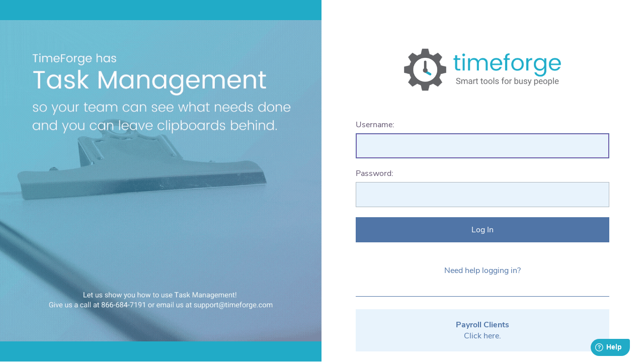

--- FILE ---
content_type: text/html;charset=utf-8
request_url: https://app.timeforge.com/Scheduler/login.jsp;jsessionid=4C87001058506D45E761E9A8ADE8792B
body_size: 10404
content:
<!DOCTYPE HTML>



















 

<html>
<head>
<script>(function(w,d,s,l,i){w[l]=w[l]||[];w[l].push({'gtm.start':
	new Date().getTime(),event:'gtm.js'});var f=d.getElementsByTagName(s)[0],
	j=d.createElement(s),dl=l!='dataLayer'?'&l='+l:'';j.async=true;j.src=
	'https://www.googletagmanager.com/gtm.js?id='+i+dl;f.parentNode.insertBefore(j,f);
	})(window,document,'script','dataLayer','GTM-TS788PV');
</script>
	
        <!-- HTTP 1.1 -->
        <!-- <meta http-equiv="Cache-Control" content="no-store"/> -->
        <!-- HTTP 1.0 -->
        <!-- <meta http-equiv="Pragma" content="no-cache"/> -->
        <!-- Prevents caching at the Proxy Server -->
        <meta http-equiv="X-UA-Compatible" content="IE=Edge" />
        <meta http-equiv="Expires" content="0"/>
        <!--  <meta charset="UTF-16"> --> 
        <meta http-equiv="Content-Type" content="text/html; charset=utf-8"/> 
        
        <meta name="author" content="Resolution Software"/>
        <meta name="viewport" content="width=device-width, initial-scale=1">
        <link rel="icon" href="/Scheduler/images/favicon.ico;jsessionid=6776F381B6F186BEF5EB81CB2CAC998C"/>

<title>Login </title>

<link rel="stylesheet" type="text/css" media="all" href="/Scheduler/styles/decorators/new/theme.css;jsessionid=6776F381B6F186BEF5EB81CB2CAC998C?av=21140"/>

<!-- New header resources -->

<link rel="stylesheet" type="text/css" media="all" href="/Scheduler/styles/decorators/new/extAll.css;jsessionid=6776F381B6F186BEF5EB81CB2CAC998C?av=21140"/>
<link rel="stylesheet" type="text/css" media="all" href="/Scheduler/styles/decorators/new/comboBox.css;jsessionid=6776F381B6F186BEF5EB81CB2CAC998C?av=21140"/>
<link rel="stylesheet" type="text/css" media="all" href="/Scheduler/styles/decorators/new/header.css;jsessionid=6776F381B6F186BEF5EB81CB2CAC998C?av=21140"/>
<link rel="stylesheet" type="text/css" media="all" href="/Scheduler/styles/base.css;jsessionid=6776F381B6F186BEF5EB81CB2CAC998C?av=21140"/>
<link rel="stylesheet" type="text/css" media="all" href="/Scheduler/styles/plugins/jquery.mCustomScrollbar.css;jsessionid=6776F381B6F186BEF5EB81CB2CAC998C?av=21140"/>
<link rel="stylesheet" type="text/css" media="all" href="/Scheduler/styles/plugins/chosen.css;jsessionid=6776F381B6F186BEF5EB81CB2CAC998C?av=21140"/>
<link rel="stylesheet" type="text/css" media="all" href="/Scheduler/styles/plugins/dataTable/jquery.dataTables.new.min.css;jsessionid=6776F381B6F186BEF5EB81CB2CAC998C?av=21140"/>
<link rel="stylesheet" type="text/css" media="all" href="/Scheduler/styles/plugins/dataTable/select.dataTables.css;jsessionid=6776F381B6F186BEF5EB81CB2CAC998C?av=21140"/>
<link rel="stylesheet" type="text/css" media="print" href="/Scheduler/styles/decorators/new/print.css;jsessionid=6776F381B6F186BEF5EB81CB2CAC998C?av=21140"/>

<script type="text/javascript" src="/Scheduler/scripts/libs/jquery.min.js;jsessionid=6776F381B6F186BEF5EB81CB2CAC998C?av=21140"></script>
<script type="text/javascript" src="/Scheduler/scripts/plugins/dataTable/jquery.dataTables.js;jsessionid=6776F381B6F186BEF5EB81CB2CAC998C?av=21140"></script>
<script type="text/javascript" src="/Scheduler/scripts/plugins/dataTable/dataTables.select.js;jsessionid=6776F381B6F186BEF5EB81CB2CAC998C?av=21140"></script>
<script type="text/javascript" src="/Scheduler/scripts/plugins/dataTable/dataTables.treeGrid.js;jsessionid=6776F381B6F186BEF5EB81CB2CAC998C?av=21140"></script>
<script type="text/javascript" src="/Scheduler/scripts/plugins/chosen.jquery.js;jsessionid=6776F381B6F186BEF5EB81CB2CAC998C?av=21140"></script>
<script type="text/javascript" src="/Scheduler/scripts/plugins/jquery.mCustomScrollbar.concat.min.js;jsessionid=6776F381B6F186BEF5EB81CB2CAC998C?av=21140"></script>
<script type="text/javascript" src="/Scheduler/scripts/plugins/croppie.js;jsessionid=6776F381B6F186BEF5EB81CB2CAC998C?av=21140"></script>
<!-- <script type="text/javascript" src="https://cdnjs.cloudflare.com/ajax/libs/jquery-tagsinput/1.3.6/jquery.tagsinput.min.js"></script> -->

<link rel="stylesheet" type="text/css" media="all" href="/Scheduler/styles/plugins/croppie.css;jsessionid=6776F381B6F186BEF5EB81CB2CAC998C?av=21140"/>





<script type="text/javascript">
	$.noConflict();
	var avoidglobalSpinner = ("/waiting.html,/sa/exportToPayroll.html").split(",");
	var dataInfo = {
			indexURL : "/Scheduler/sa/index.html;jsessionid=6776F381B6F186BEF5EB81CB2CAC998C",
			isAngularViewEnable : "false"
		
	}
</script>
<script type="text/javascript" src="/Scheduler/scripts/base.js;jsessionid=6776F381B6F186BEF5EB81CB2CAC998C?av=21140"></script>

<!-- Fresh-works widget -->
<script type='text/javascript' src='https://widget.freshworks.com/widgets/4000000251.js' async defer></script>
<!-- Fresh-works widget ends  -->
<!-- Global site tag (gtag.js) - Google Analytics -->
<script async src="https://www.googletagmanager.com/gtag/js?id=UA-137684934-1"></script>
<script>
  window.dataLayer = window.dataLayer || [];
  function gtag(){dataLayer.push(arguments);}
  gtag('js', new Date());

  gtag('config', 'UA-137684934-1');
// fresh works widget
  window.fwSettings={
	  'widget_id':4000000251
  };
  !function(){if("function"!=typeof window.FreshworksWidget){var n=function(){n.q.push(arguments)};n.q=[],window.FreshworksWidget=n}}()

  </script>

<!--[if IE]>
        <style type="text/css">
        .menubar ul {
			left: -60px !important;
			top: 19px !important;
			z-index:1;!important;
		}
        </style>
    <![endif]-->
<!--[if IE 6]>
        <script type="text/javascript">
			sfHover = function() {
				var sfEls = document.getElementsByTagName("td");
				for(var i = 0; i < sfEls.length; i++){
					var td = sfEls[i];
					if(td.className.indexOf("menubar") != -1){
						td.onmouseover = function() {
							this.className += " sfhover";
						}
						td.onmouseout = function(){
							this.className = this.className.replace(new RegExp(" sfhover\\b"), "");
						}
					}
				}
			}
			if(window.attachEvent) window.attachEvent("onload", sfHover);
        </script>
    <![endif]-->
<!--[if IE]>
	<style>
	.fieldsetNew {
	position: relative;
	}
	.legendNew {
	position: absolute;
	top: -.9em;
	left: .2em;
	}
	</style>
	<![endif]-->


<style>
	.no-data {
		text-align: center;
		font-size: 16px;
		padding: 70px 0;
	}
	#forecastingTableHeader_length, #forecastingTableHeader_filter, #forecastingTableHeader_info, #forecastingTableHeader_paginate,
	#forecastingTable_length, #forecastingTable_filter, #forecastingTable_info, #forecastingTable_paginate {
		display: none;
	}
	#forecastingTableHeader, #forecastingTable {
		width: 100%;
	}
	#forecastingTableHeader thead th, #forecastingTable thead th {
		white-space: nowrap;
	}
	.treegrid-control, .treegrid-control-open {
		width: 6%;
	}
	table.dataTable thead .sorting, table.dataTable thead .sorting_asc, table.dataTable thead .sorting_desc {
		background-image: none;
	}
	table.dataTable.no-footer {
		border-bottom: 0;
	}
	table.dataTable thead th, table.dataTable thead td {
	    border-bottom: none;
	    padding: 10px 0 0 10px;
	}
	table.dataTable tbody th, table.dataTable tbody td {
		padding: 0 0 0 10px;
		white-space: nowrap;
	}
	.treegrid-control > span > img, .treegrid-control-open > span > img {
	    width: 13px;
	    padding-top: 4px;
	    padding-right: 10px;
	}
	table.dataTable.display tbody tr.odd.selected {
	    background-color: #acbad4 !important;
	}
	table.dataTable .total-row td {
		font-family: NunitoSansSemiBold;
	}
	.hide-optIn {
	    cursor: pointer;
	    padding: 4px;
	    border-radius: 2px;
	    margin-left: 10px;
	    -webkit-transition: all ease-in 0.2s;
	    transition: all ease-in 0.2s;
	}
	.hide-optIn:hover {
	    background: #e6ecf0;
	}
	.hide-optIn svg{
		width: 13px;
	    height: 13px;
	    fill: #442462;
		float: left;
	}
</style>


    
    
<link rel="stylesheet" type="text/css" media="all" href="/Scheduler/styles/decorators/new/login.css;jsessionid=6776F381B6F186BEF5EB81CB2CAC998C?av=21140"/>
    <style>
    table.login-form {
   	    margin: 60px auto 0;
    }
    table.login-form > tbody > tr > td {
    	vertical-align: top;
    }
    table.login-form > tbody > tr > td:first-child fieldset {
    	width: 380px;
	    margin: 15px auto;
    }
    .heading-sec {
    	margin-bottom: 25px;
    }
    .features > tbody > tr > td:first-child {
    	padding-right: 25px;
    }
    .features > tbody > tr > td:last-child a {
    	line-height: 15px;
    }
    .signup-text {
   	    text-align: center;
    }
    </style>





</head>

<body
	
	
	data-page-mode=""
	marginheight="0" leftmargin="0" rightmargin="0" topmargin="0"
	marginwidth="0" bgcolor="#dddddd">

	
		
		
			<div id="frame" class="not-logged-in">
		
	

	<!-- Side nav top logo and dropdown -->
	

















 




 


	<div id="page">
		<div class="content-wrapper">
			
			

			<section id="mainloader" style="display: none;">
				<section class="loader-wrap">
					<div class="throbber left"></div>
					<div class="throbber"></div>
					<div class="throbber right"></div>
					<div class="stopX">
						<img src="/Scheduler/images/x-stop.png;jsessionid=6776F381B6F186BEF5EB81CB2CAC998C" width="32"
							onclick="removeSpinnerfunc();">
					</div>
				</section>
			</section>

			<!-- ---------------------------- New Header interface ------------------------------------- -->


			
				

				
					<!-- Default Header before Login -->
					<div id="pageHeader" class="not-page">

						<div class="navigationBar">
							<div id="nav-cssmenu">
								<div class="nav-logo not-loged-in">
									
										
										
											<a class="ImgClick" href="/Scheduler/sa/index.html;jsessionid=6776F381B6F186BEF5EB81CB2CAC998C" title="TimeForge"><img
												src="/Scheduler/images/redesign/TimeForge-Logo-TRUNO.png"
												alt="TimeForge Logo" /></a>
										
									
								</div>
							</div>

							<div class="ClearFloats"></div>
						</div>

					</div>
					<!-- Default Header before Login/ -->

				
			


			<!-- ---------------------------- New header interface / ------------------------------------ -->




			<!-- ----------------------------------------------------------------------------- -->
			<!-- --------------------------------- Old --------------------------------------- -->
			<!-- ----------------------------------------------------------------------------- -->
			<!-- ----------------------------------------------------------------------------- -->
			
				
				
					<div class="before-login">
				
			

			<table width="100%" border="0" cellspacing="0" cellpadding="0"
				align="center">

				<tr>
					<td>
						<table width="100%" border="0" cellspacing="0" cellpadding="0"
							bgcolor="#FFFFFF">
							
							<tr>
								<td colspan="2"><table width="100%" cellpadding="0"
										cellspacing="0" class="hide-login">
										<tr>
											<td></td>
											<td width="5px">&nbsp;</td>
											
												<td colspan="2" id="helpButtonContainer"></td>
											
										</tr>
									</table></td>
							</tr>
							
							<tr id="dummy-space">
								<td>&nbsp;</td>
							</tr>
							<tr>
								<td align="left" valign="top">
									<table width="100%" border="0" cellspacing="0" cellpadding="0">
										<tr>
											<td valign="top">
												<div>
													<table width="100%" border="0" cellspacing="0"
														cellpadding="0">
														<tr>
															<td height="200" align="left" valign="top">
																
																 
																	

















 








<!-- Success message based on browser session storage  -->
<div class="sessionSuccessMessage message" id="successMessages" style="display: none">
        <img src="/Scheduler/images/iconInformation.gif;jsessionid=6776F381B6F186BEF5EB81CB2CAC998C"
            alt="Information" class="icon" />
</div>

<div class="sessionErrorMessage error" id="errorMessages" style="display: none">
            <img src="/Scheduler/images/iconWarning.gif;jsessionid=6776F381B6F186BEF5EB81CB2CAC998C"
                alt="Warning" class="icon" />
</div>

<script type="text/javascript">

getMessageBasedOnSession();
getErrorMessageBasedOnSession();

/**
 * To Show/Hide Success Message if exists in browser session storage
 */
function getMessageBasedOnSession() {
	var msgKey = sessionStorage.getItem('sessionSuccessMessage');
	if(msgKey) {
		jQuery('.sessionSuccessMessage').append(msgKey); 
		jQuery('.sessionSuccessMessage').addClass( "show" );
		sessionStorage.removeItem('sessionSuccessMessage');
	}
}
/**
 * To Show/Hide Error Message if exists in browser session storage
 */
function getErrorMessageBasedOnSession() {
	var msgKey = sessionStorage.getItem('sessionErrorMessage');
	if(msgKey) {
		jQuery('.sessionErrorMessage').append(msgKey); 
		jQuery('.sessionErrorMessage').addClass( "show" );
		sessionStorage.removeItem('sessionErrorMessage');
	}
}
</script>

																 
																	
																	
																		
																		
																	
																 
	
	
	
	
	<div class="login-section">
		<div class="login-left"></div>
		<div class="login-right">
			<div class="login-content">
				<form method="post" id="loginForm" action="/Scheduler/j_security_check;jsessionid=6776F381B6F186BEF5EB81CB2CAC998C"
					onsubmit="saveUsername(this);return validateForm(this)">
					<div class="form-group text-center logo-img">
						<img src="/Scheduler/images/logo-time-forge.png;jsessionid=6776F381B6F186BEF5EB81CB2CAC998C" alt="Logo">
					</div>
					<div class="form-group">
						
						<label>Username:</label>
						<input type="text" class="text-input" name="j_username" id="j_username" tabindex="1" oninput="checkForSamlRedirect(this)" />
					</div>
					<div class="form-group">
						<label>Password:</label>
						<input type="password" class="text-input" name="j_password" id="j_password" tabindex="2" size="10" oninput="checkForSamlRedirect()" />
					</div>
					<div class="form-group">
						<input type="submit" class="login-btn" name="login" value="Log In" tabindex="4" />
					</div>
					<div class="text-center text-info" style="display: none;">
						<p><a>Log in with Third Party Application</a></p>
						<div class="form-group">
							<a href="https://sandbox.dev.clover.com/oauth/authorize?client_id=4NRHV0Y0Y3KVM&redirect_uri=http://localhost:8080/Scheduler/cloverLogin">
								<img src="https://files.readme.io/576b2c2-small-clover-logo.d034eaa6.png" alt="Log in with Clover" height="20" width="80"/>
							</a>
						</div>
					</div>
					<div class="bottom-content">
						<p class="need-help"><a href="/Scheduler/passwordReset.html;jsessionid=6776F381B6F186BEF5EB81CB2CAC998C">Need help logging in?</a></p>
						<p class="payroll-clients"><a href="https://www.timeforgepayroll.com/RPO/Login/Login.aspx?&__hstc=39714364.1379fc0fa1c6ef58df1987d7f64532ca.1558525424373.1597403105264.1597411520848.69&__hssc=39714364.21.1597411520848&__hsfp=3377516949"><strong>Payroll Clients</strong> <br> Click here.</a></p>
						<p>Employee without an account?<br>Simply get with your manager to join.</p>
					</div>
				</form>
			</div>
		</div>
	</div>

	<script type="text/javascript">
		
	
    if (getCookie("username") != null) {
        $("j_username").value = getCookie("username");
        $("j_password").focus();
    } else {
        $("j_username").focus();
    }
    
    function saveUsername(theForm) {
        var expires = new Date();
        expires.setTime(expires.getTime() + 24 * 30 * 60 * 60 * 1000); // sets it for approx 30 days.
        setCookie("username",theForm.j_username.value,expires,"/Scheduler/;jsessionid=6776F381B6F186BEF5EB81CB2CAC998C");
    }
    
    function validateForm(form) {                                                               
        return validateRequired(form); 
    } 
    
    function passwordHint() {
        if ($("j_username").value.length == 0) {
           // alert("The ???+label.username+??? field must be filled in to get a password hint sent to you.");
            $("j_username").focus();
        } else {
            location.href="/Scheduler/passwordHint.html;jsessionid=6776F381B6F186BEF5EB81CB2CAC998C?username=" + $("j_username").value;     
        }
    }
    
    function required () { 
        this.aa = new Array("j_username", "Please enter Username, to continue.", new Function ("varName", " return this[varName];"));
        this.ab = new Array("j_password", "Please enter Password, to continue.", new Function ("varName", " return this[varName];"));
    } 


		
	</script>

	<script type="text/javascript">
		//check for saml candidate
		window.onload = function(e) {
			// parse list of available idps on load
			// domainAndIdp = JSON.parse('{"unf.edu":"https://sts.windows.net/df29b2fa-8929-482f-9dbb-60ff4df224c4/","purdue.edu":"https://idp.purdue.edu/idp/shibboleth"}');  // BAD - not pulling IdP data correctly
			domainAndIdp = JSON.parse('{"sprouts.com":"https://sprouts.timeforge.com/Scheduler/saml/login?idp=http://www.okta.com/exk2jhwpolzy3663s2p7","purdue.edu":"https://app.timeforge.com/Scheduler/saml/login/alias/sp0?idp=https://idp.purdue.edu/idp/shibboleth","unf.edu":"https://app.timeforge.com/Scheduler/saml/login/alias/sp0?idp=https://sts.windows.net/df29b2fa-8929-482f-9dbb-60ff4df224c4/"}');
		}

		function checkForSamlRedirect(field) {
			try {
				if (!field) {
					field = document.getElementById('j_username');
				}
				if (Object.keys(domainAndIdp).length < 1)
					return;
				var usernameDomain = field.value.split(/@/)[1];
				if (typeof usernameDomain != 'undefined'
						&& domainAndIdp[usernameDomain]) {
					var relatedIdp = domainAndIdp[usernameDomain];
					//redirectUserToDS(relatedIdp);
					window.location = relatedIdp;
				}
			} catch (e) {
			}
		}
		// Redirects user to discovery service with relevent IDP's url
		function redirectUserToDS(relatedIdp) {
			document.getElementById('idp').value = relatedIdp;
			document.getElementById('idp_selection_form').submit();

		}
	</script>

	<form name="idp_selection_form" id="idp_selection_form"
		action="/Scheduler/saml/login;jsessionid=6776F381B6F186BEF5EB81CB2CAC998C?disco=true" method="post"
		style="display: none;">
		<input type="hidden" name="idp" id="idp" value='' />
	</form>


															</td>
														</tr>
													</table>
												</div>
											</td>
											<td width="2"></td>
										</tr>
									</table>
								</td>
							</tr>
						</table>
					</td>
				</tr>
			</table>
		</div>
	</div>

	
		<footer class="app-footer">
		
			<table width="100%" border="0" cellspacing="0" cellpadding="0">
				<tr>
					<td align="center" valign="middle" class="orange gray-bg">
							<div class="footer-links">
								<a
									href="http://www.timeforge.com/"
									class="sec">Home </a> | <a
									href="http://www.timeforge.com/about-timeforge-company/"
									class="sec">About Us </a>| <a
									href="http://www.timeforge.com/labor-management-solutions/"
									class="sec">Products</a> | <a
									href="http://www.timeforge.com/contact-timeforge-phone-email-web/"
									class="sec"> Contact Us</a> |
									<a href="http://www.timeforge.com/learn-timeforge-resources/"
									class="sec"> Learn More</a> 
							</div>
						</td>
				</tr>
				<tr>
					<td>
						<table width="100%" border="0" cellspacing="0" cellpadding="0">
							<tr>
								<td height="2" class="baseSep"></td>
							</tr>
							<tr>
								<td align="center" class="pt-1">
									
										
											<a
												href="http://www.timeforge.com/pages/copyright.html"
												class="copyright">2017 (c) Copyright <b></b> All Rights Reserved</a>
										
										
									
								</td>
							</tr>
						</table>
					</td>
				</tr>
			</table>
		
	</footer>
	
	</div>
	</div>
	<!-- ----------------------------------------------------------------------------- -->
	<!-- -------------------------------- old --------------------------------------------- -->
	<!-- ----------------------------------------------------------------------------- -->
	<!-- ----------------------------------------------------------------------------- -->

	<!-- disable navigation menu while not loged in -->



	<script type="text/javascript">
	var forecastingDataHeaderExist = false;
	var forecastingDataHeader;
	function getForecastingDataHeader(userId, notificationIndex) {
		if(typeof userId !== 'undefined'){
		    jQuery.ajax({
			   	type: 'get',
			   	url: '/Scheduler/v2//schedule/forecastMessage?userId='+userId,
		        contentType: "application/json; charset=utf-8",
		   	    dataType: "json",
			   	beforeSend: function() {
			   		document.getElementById("mainloader").style.display = '';
			   	},
			   	complete: function(){
			   		document.getElementById("mainloader").style.display = 'none';
			   	},
		        success: function (response) {
		        	forecastingDataHeader = response.data;
		        	if(forecastingDataHeader!=null && forecastingDataHeader!=0){
		        		forecastingDataHeader = forecastingDataHeader.filter(function(el) {
							return el != null;
		        		});
			        	for (i=0;i<forecastingDataHeader.length;i++) {
			        		forecastingDataHeader[i].hour = "Week Total";
			        		for (j=0;j<forecastingDataHeader[i].children.length;j++) {
			        			forecastingDataHeader[i].children[j].hour = "Day Total";
			        		}
				        }
						if(forecastingDataHeaderExist){
							forecastingDataHeaderExist = false;
							showForecastingHeader(notificationIndex);
						}
		        	} else {
		        		if(forecastingDataHeaderExist){
							forecastingDataHeaderExist = false;
							showForecastingHeader(notificationIndex);
						}
			        }
		        	
		        },
		        error: function (error) {
		        	document.getElementById("mainloader").style.display = 'none';
		        }
			});
		}
	}
	
	var forecastingHeaderWin;
	function showForecastingHeader(notificationIndex) {		
		var columns = [
			{
			    title: '',
			    target: 0,
			    className: 'treegrid-control',
			    data: function (item) {
			        if (item.children) {
			            return '<span><img src="/Scheduler/images/plus-icon.svg;jsessionid=6776F381B6F186BEF5EB81CB2CAC998C" title="Expand"/></span>';
			        }
			        return '';
			    }
			},
			{
			    title: 'Department',
			    target: 1,
			    data: function (item) {
			        return item.departmentName;
			    }
			},
			{
			    title: 'Date',
			    target: 2,
			    data: function (item) {
			        return item.date;
			    }
			},
			{
			    title: 'Hour',
			    target: 3,
			    data: function (item) {
			        return item.hour;
			    }
			},
			{
			    title: 'Old Variance',
			    target: 4,
			    className: 'text-center',
			    data: function (item) {
			        if (item.totalOldVariance > 0) {
			        	var totalOldVariance = "+" + item.totalOldVariance;
				    } else {
				    	var totalOldVariance = item.totalOldVariance;
					}
			        return totalOldVariance;
			    }
			},
			{
			    title: 'New Variance',
			    target: 5,
			    className: 'text-center',
			    data: function (item) {
			    	if (item.totalNewVariance > 0) {
			        	var totalNewVariance = "+" + item.totalNewVariance;
				    } else {
				    	var totalNewVariance = item.totalNewVariance;
					}
			        return totalNewVariance;
			    }
			},
			{
			    title: 'Suggested Change',
			    target: 6,
			    className: 'text-center',
			    data: function (item) {
			    	var suggestedChange='';
					var scheduleIdFromNotif = "";
					if(item.scheduleId){
						scheduleIdFromNotif = "/sa/timeblocks.html?scheduleId='"+item.scheduleId+"'&schMode=week";
					}
			    	if (item.suggestedChange > 0) {
			        	suggestedChange = item.scheduleId ? "<a href='"+scheduleIdFromNotif+"'>Add "+item.suggestedChange+" manhour</a>" : "Add "+item.suggestedChange+" manhour";
			    	} else if (item.suggestedChange < 0) {
				    	suggestedChange = item.scheduleId ? "<a href='"+scheduleIdFromNotif+"'>Remove "+Math.abs(item.suggestedChange)+" manhour</a>" : "Remove "+Math.abs(item.suggestedChange)+" manhour";
					} else {
						suggestedChange = item.suggestedChange;
					}
			        return suggestedChange;
			    }
			}
		];

	    var content='';
	    if(forecastingDataHeader!=null && forecastingDataHeader!=0){
	    	content='<table id="forecastingTableHeader" class="display"></table>';
	    } else {
	    	content='<div class="no-data">No data available</div>';
		}
	    if(forecastingHeaderWin != null)
	    	forecastingHeaderWin.close();
	    forecastingHeaderWin = new Window({className: "alphacube", title: "Schedule Forecast Variance",width:800, height:500,destroyOnClose: true,minimizable:false,maximizable:false})
	    forecastingHeaderWin.getContent().update('<div class="modal-body">'+content+'</div>');
	    if(forecastingDataHeader!=null && forecastingDataHeader!=0){
	    	content='<table id="forecastingTableHeader" class="display"></table>';
	    	jQuery('#forecastingTableHeader').DataTable({
		        'select': {
		            'style': 'multi',
		            'selector': 'td:not(:first-child)'
		        },
		        'bSort' : false,
		        'paging':   false,
		        'ordering': false,
		        'info':     false,
		        'columns': columns,
		        'data': forecastingDataHeader,
		        'treeGrid': {
		            'left': 10,
		            'expandIcon': '<span><img src="/Scheduler/images/plus-icon.svg;jsessionid=6776F381B6F186BEF5EB81CB2CAC998C" title="Expand"/></span>',
		            'collapseIcon': '<span><img src="/Scheduler/images/minus-icon.svg;jsessionid=6776F381B6F186BEF5EB81CB2CAC998C" title="Collapse"/></span>'
		        },
		        'createdRow': function( row, data, dataIndex ) {
		            if(data.children) {
		              jQuery(row).addClass('total-row');
		            }
				}
		    });
	    }
	    forecastingHeaderWin.showCenter(true);
	}
	jQuery(document).ready(function() {
		if(window.location.href.indexOf("passwordReset.html") > -1||window.location.href.indexOf("passwordResetQuestion.html") > -1||window.location.href.indexOf("passwordResetNewPass.html") > -1) {
				$('page-heading').addClassName('paswordResetSection mt-2');
				$('errorMessages').addClassName('paswordResetSection mt-2');
				jQuery('#errorMessages').css('width', '45%');
			 }
			
			if (window.location.pathname=='/Scheduler/passwordResetNewPass.html') {
	   	 		jQuery('.paswordResetSection').css('width', '30%');
	   			jQuery('#page-heading').css('width', '30%');
	   			jQuery('#errorMessages').css('width', '50% !important');
	   			jQuery('.icon').css('margin-right', '5px');
	   			jQuery('.icon').css('margin-top', '2px');
	   			jQuery('#errorMsg').css('text-align','left');
			}
			if(window.location.pathname=='/Scheduler/boarding.jsp'){
				document.getElementsByTagName('title')[0].text = document.getElementsByTagName('title')[0].text+'| Flyght';
			} else if(window.location.pathname=='/Scheduler/login.jsp'){
				document.getElementsByTagName('title')[0].text = document.getElementsByTagName('title')[0].text+'| TimeForge';
			}
		 });
	
	function removeFlashCheckKey(){
		localStorage.removeItem('flashCalled');
	}

function openWhatsNewWin(extraParams){
	if($('newWhatsNewWin'))
		return;
	var  newWhatsNewWin = new Window({url: 'https://guides.timeforge.com/m/whats-new'+extraParams, className: 'alphacube',
	resizable: false, title: "What's New", destroyOnClose: true, width: 800, height: 475, id: 'newWhatsNewWin',minimizable:false,maximizable:false});
	newWhatsNewWin.showCenter(true);
	
}	
function openSupportWin(extraParams){
	if($('newSuppWin'))
		return;
	var  newSignUpWin = new Window({url: 'https://guides.timeforge.com'+extraParams, className: 'alphacube',
	resizable: false, title: 'Search our Knowledge Base', destroyOnClose: true, width: 800, height: 475, id: 'newSuppWin',minimizable:false,maximizable:false});
	newSignUpWin.showCenter(true);
}
function newSupportWin(extraParams){
	if($('newSuppWin'))
		return;
	var  newSignUpWin = new Window({url: 'https://timeforgesupport.freshdesk.com/support/tickets/new'+extraParams, className: 'alphacube',
	resizable: false, title: 'New Support Ticket', destroyOnClose: true, width: 800, height: 475, id: 'newSuppWin',minimizable:false,maximizable:false});
	newSignUpWin.showCenter(true);
}
	ddlevelsmenu.setup("primaryTopNav", "topbar") //ddlevelsmenu.setup("mainmenuid", "topbar|sidebar")

function removeSpinnerfunc(){
	document.getElementById("mainloader").style.display = 'none';
	clearTimeout(spinnerTimeout);
}	
	
// employee image in header 
function loadEmployeeHeaderImage(id)
{
    if(id!=''){
    	if($('employeePhotoHeader')){
        	$('employeePhotoHeader').innerHTML='<img src="/Scheduler/viewEmployeeImage.html;jsessionid=6776F381B6F186BEF5EB81CB2CAC998C?photoId='+id+'" alt=""/>';
    	}
    }
    else{
    	if($('employeePhotoHeader')){
    		$('employeePhotoHeader').innerHTML='<svg class="profile-user-icon" height="32" viewBox="3 3 42 42" width="32">'+
			'<path d="M24 4c-11.05 0-20 8.95-20 20s8.95 20 20 20 20-8.95 20-20-8.95-20-20-20zm0 6c3.31 0 6 2.69 6 6 0 3.32-2.69 6-6 6s-6-2.68-6-6c0-3.31 2.69-6 6-6zm0 28.4c-5.01 0-9.41-2.56-12-6.44.05-3.97 8.01-6.16 12-6.16s11.94 2.19 12 6.16c-2.59 3.88-6.99 6.44-12 6.44z" />'+
			'<path d="M0 0h48v48h-48z" fill="none" /></svg>';
    	}
    }
}
function loadEmpHeaderImgFirst(){
    loadEmployeeHeaderImage("");
}
loadEmpHeaderImgFirst();
loadMessages();

/**
 * get message data and set interval if user logged in
 */
function loadMessages() {
	if(false) {
		getMessagesData();
		console.log(window.location.href);
		if (window.location.href.indexOf('index.html') > -1) {
			interval = setInterval(function() {
				 getMessagesData();
			}, 1800000);	
		}
	}
}

/**
 * get all messages
 */
function getMessagesData() {
	jQuery.ajax('/Scheduler/v2/textMessages/all', {
  		 method:'GET',
  		 contentType: "application/json; charset=utf-8",
  		success: function (response) {
  			jQuery(".balloon.msg").remove();	
  			jQuery(".balloon.notif").remove();
  			if (response.data) {
	  			messageList = response.data.allMessageData;
	  			notificationList = response.data.notificationData;
	  			unViewedMessages();
	  			createMessagesLists();
	  			createNotificationLists();
  			}
         },
         error: function (error) {
        	 console.log(error);
        	 if(error.status === 401) {
        		 clearInterval(interval);
        	 }
         }
  	});
}
var messageList = [];
var notificationList = [];
var adminMsgWin;
var interval;
createMessagesLists();
createNotificationLists();

/**
 * fetch total unviewed messages and notifications
 */
function unViewedMessages() {
 var totalUnviewedMessages = 0;
 var totalUnviewedNotif = 0;
	for (let i = 0; i< messageList.length; i++) {
        if (messageList[i].readMessage == false) {
          totalUnviewedMessages = totalUnviewedMessages + 1;
        }
      }
	if (totalUnviewedMessages !== 0){
		var messageBalloon = '<span class="balloon msg">'+totalUnviewedMessages+'</span>';
		jQuery(".btn.btn-dropdown.msg").append(messageBalloon);	
	}
	for (let i = 0; i< notificationList.length; i++) {
        if (notificationList[i].readMessage == false) {
          totalUnviewedNotif = totalUnviewedNotif + 1;
        }
      }
	if (totalUnviewedNotif !== 0){
		var messageBalloon = '<span class="balloon notif">'+totalUnviewedNotif+'</span>';
		jQuery(".btn.btn-dropdown.notif").append(messageBalloon);
	}
	
}

/**
 * creating data for messages
 */
function createMessagesLists() {
	jQuery(".dropdown-menu.custom.msg.dropdown-menu-right.msg-notif").empty();
	var messageContent = '<span class="dropdown-menu-title">Messages</span><ul class="msg">';
	if (messageList.length > 0) {
		for (let i = 0; i< messageList.length; i++) {
			delete messageList[i].dateCreated;
			if (messageList[i].message.indexOf('href') > 0 && messageList[i].type !== 'textMessage') {
				messageList[i].message = convertAdminLinkMessages(messageList[i].message);
		    }
			if (messageList[i].message.indexOf('>') > -1 && messageList[i].type == 'textMessage') {
				messageList[i].message = messageList[i].message.split('>').join('> ');
			}
			messageList[i].message = updateMessageLinks(messageList[i].message);
			messageContent += '<li ';
			if(!messageList[i].viewedMessage) {
				messageContent += 'class="unread"';
			}
			messageContent += '><span onclick="amdinMsgPopup('+i+')">';
			messageContent += '<div><span>'+messageList[i].sender.user.fullName;
			if(messageList[i].type !== 'textMessage') {
				messageContent += '<img  src="/Scheduler/images/sideNav/warning-admin.svg" class="adminMsg" alt="adminMessage"/>';	
			}
			if(messageList[i].document && messageList[i].document.id) {
				messageContent += '<a class="attached-image pl-2" target="_blank" href="/Scheduler/sa/viewTMDocument.html?tmId='+messageList[i].id+'">';
				messageContent += '<img src="/Scheduler/images/storeWalk/icon-attachment.png" >';
				messageContent += '</a>';
			}
			messageContent += '</span><span>'+messageList[i].duration;
			messageContent += '</span></div><p id="message'+i+'"></p></span>';
			messageContent += '<div class="pull-right"><span>';
			if(messageList[i].type === 'textMessage') {
				messageContent += '<i onclick="readToggleMessage('+i+',\'msg\');" title="Mark as Read/Unread"></i>';	
			}
			messageContent += '</span></div></li>';
			
		}
	} else {
		messageContent += '<li>No new Messages</li>';
	}
	
	messageContent += '</ul>';
	messageContent += '<div class="dropdown-menu-title btm-links border-top border-bottom-0">';
	messageContent += '<span class="linkWOLine"><a href="/Scheduler/sa/textMessages.html;jsessionid=6776F381B6F186BEF5EB81CB2CAC998C">See All Messages</a></span>';
	if (messageList.length > 0) {
		messageContent += '<span class="linkWOLine" onclick="readAllMessage();">Mark All as Read</span>';
	}
	messageContent += '</div>';
	jQuery(".dropdown-menu.custom.msg.dropdown-menu-right.msg-notif").append(messageContent);
	for (let i = 0; i< messageList.length; i++) {
		$('message'+i).innerHTML = messageList[i].message; 
	}
}

/**
 * toggle read messages
 */
function readToggleMessage(msgIndex, type, where) {
	console.log(typeof(type));
	if (type == 'notif') {
		if(where!='MESSAGE'){
			notificationList[msgIndex].viewedMessage = where == 'notif' ? true : !notificationList[msgIndex].viewedMessage;
		} else {
			notificationList[msgIndex].viewedMessage = true;
		}
		url = '/Scheduler/v2/textMessages/'+notificationList[msgIndex].id+'/view/'+notificationList[msgIndex].viewedMessage+'/'+notificationList[msgIndex].type+'/false'
	} else {
		messageList[msgIndex].viewedMessage = !messageList[msgIndex].viewedMessage;
		url = '/Scheduler/v2/textMessages/'+messageList[msgIndex].id+'/view/'+messageList[msgIndex].viewedMessage+'/'+messageList[msgIndex].type+'/false'
	}
	
	jQuery.ajax(url, {
		 method:'PUT',
		 contentType: "application/json; charset=utf-8",
		success: function (response) {
			if (type == 'notif' && where == 'notif'){
				redirectToAllMessages();
			}else {
				getMessagesData();				
			}
     },
     error: function (error) {
     }
	});
}

/**
 * creting data for notifications
 */
function createNotificationLists() {
	 jQuery(".dropdown-menu.custom.notif.dropdown-menu-right.msg-notif.notification-list").empty();
	var notifContent = '<span class="dropdown-menu-title">Notifications</span><ul class="notif">';
	if(notificationList.length > 0) { 
		for (let i = 0; i< notificationList.length; i++) {
			delete notificationList[i].dateCreated;
			notifContent += '<li ';
			if(notificationList[i].viewedMessage === false) {
				notifContent += 'class="unread"';
			}
			if(notificationList[i].message.indexOf('class="forecasting"') > -1){
				notifContent += '><span onclick="readToggleMessage('+i+', \'notif\', \'MESSAGE\');forecastingDataHeaderExist=true;getForecastingDataHeader(,'+i+')">';
			} else {
				notifContent += '><span onclick="readToggleMessage('+i+', \'notif\', \'notif\');">';
			}
			notifContent += '<div><span class="notif">'+notificationList[i].message+'</span>';
			notifContent += '</div><p>'+notificationList[i].duration+'</p></span>';
			notifContent += '<div class="pull-right"><span>';
			notifContent += '<i onclick="readToggleMessage('+i+', \'notif\');" title="Mark as Read/Unread"></i>';	
			notifContent += '</span></div></li>';
		}
	} else {
		notifContent += '<li class="empty"><span>No new Notification</span></li>';
	}
	 
	notifContent += '</ul>';
	notifContent += '<div class="dropdown-menu-title btm-links border-top border-bottom-0">';
	notifContent += '<span class="linkWOLine"><a href="/Scheduler/sa/textMessages.html;jsessionid=6776F381B6F186BEF5EB81CB2CAC998C">See All Notifications</a> </span>';
	notifContent += '</div>';
	jQuery(".dropdown-menu.custom.notif.dropdown-menu-right.msg-notif.notification-list").append(notifContent);	
}

function redirectToAngular(setting) {
	var dataToSend = {};
	if(setting === 'HIDE'){
		dataToSend = {
			alertEmployeeHideRedesignedPagesLinkSetting: 'No'
		}
	} else {
		dataToSend = {
			alertEmployeeEnableAngularPagesSetting: 'No'
		}
	}
	jQuery.ajax('/Scheduler/v2/employees/employeeProfileSettings',{
		 method:'PUT',
		 contentType: "application/json; charset=utf-8",
		 dataType: 'json',
		 data: JSON.stringify(dataToSend),
		 beforeSend: function() {
	   		document.getElementById("mainloader").style.display='';
	   	 },
		 success: function (response) {
			 document.getElementById("mainloader").style.display='none';
			 if(setting === 'HIDE'){
				document.getElementById('angular-view').style.display='none';
			 } else {
				 window.location.href="/dist/#/indexView/index";
			}
	     },
	     error: function (error) {
	    	 document.getElementById("mainloader").style.display='none';
	     }
	});
}

/**
 * read all messages
 */
function readAllMessage() {
  const readMessages = [];
  for (let i=0; i< messageList.length; i++) {
	  if (!messageList[i].viewedMessage && messageList[i].type === 'textMessage') {
	      readMessages.push(messageList[i]);
	    }
  }
  if(readMessages.length>0){
	  jQuery.ajax('/Scheduler/v2/textMessages/viewAll', {
			 method:'PUT',
			 contentType: "application/json; charset=utf-8",
			 dataType: 'json',
			 data: JSON.stringify(readMessages),  
			success: function (response) {
				getMessagesData();
	      },
	      error: function (error) {
	      }
		});
  }
  
}

/**
 * read all messages
 * @param type viewing all messages or notifications
 */
 
function viewAllMessages(type) {
	if (false) {
		const readMessages = [];
	    if (type === 'msg') {
		   	for (let i=0; i< messageList.length; i++) {
		   		  if (!messageList[i].readMessage) {
		   		      readMessages.push(messageList[i]);
		   		    }
		   	  }
	    } else {
	    	for (let i=0; i< notificationList.length; i++) {
		   		  if (!notificationList[i].readMessage) {
		   		      readMessages.push(notificationList[i]);
		   		    }
		   	  }
	    }
	    if(readMessages.length > 0){
	    	jQuery.ajax('/Scheduler/v2/textMessages/readAll', {
	   		 method:'PUT',
	   		 contentType: "application/json; charset=utf-8",
	   		 dataType: 'json',
	   		 data: JSON.stringify(readMessages),  
	   		success: function (response) {
	   			getMessagesData();
	        },
	        error: function (error) {
	        }
	   	});
	    }
	}
}

/**
 * redirected to the messages page
 */
function redirectToAllMessages() {
	window.location.href='/Scheduler/sa/textMessages.html;jsessionid=6776F381B6F186BEF5EB81CB2CAC998C';
}

/**
 * popup window to display admin messagese
 */
function amdinMsgPopup(i) {
	 var resultStr='<div class="modal-body"><div><b>From: </b>'+messageList[i].sender.user.fullName+'</div><br/><div><b>Message: </b><span class="break-word">'+messageList[i].message+'</span></div></div>';
	 resultStr +='<div class="modal-footer"><span>';
	 if (messageList[i].type === "textMessage") {
		 resultStr +='<input type="button" class="newSaveButton text-button" value="Reply" onclick="redirectToAllMessages();"/>';
	 }
	 resultStr +='<input type="button" class="newCancelButton text-button" value="Close" onclick="adminMsgWin.close();"/>'
	 resultStr +='</span></div>';
	 adminMsgWin = new Window({className: "alphacube", title: "Message", width: 500, height: 360, destroyOnClose: true, recenterAuto: false});
	 adminMsgWin.getContent().update(resultStr);
	 adminMsgWin.showCenter(true);
}
</script>
</body>
</html>


--- FILE ---
content_type: text/css
request_url: https://app.timeforge.com/Scheduler/styles/decorators/new/theme.css;jsessionid=6776F381B6F186BEF5EB81CB2CAC998C?av=21140
body_size: 10372
content:
@charset "utf-8";@import 'table.css';@import 'fonts.css';@import 'responsive.css';.cursor-p{cursor:pointer}#freshworks-frame-wrapper{height:calc(100% - 125px)!important}#loader-small{display:none;position:absolute;width:100%;top:0;bottom:0;left:0;right:0;z-index:1;background:rgba(255,255,255,0.5) url('../../../images/loader-sm.svg') center center no-repeat}.ddsubmenustyle,.ddsubmenustyle ul{font-size:13px;margin:0;padding:0;margin-top:0;position:absolute;left:0;top:0;list-style-type:none;background:#838383;border:1px solid #666;border-bottom-width:0;visibility:hidden;z-index:100}.ddsubmenustyle li a{display:block;width:160px;color:#fff;font-size:10px;background-color:#838383;text-decoration:none;padding:4px 5px;border-bottom:1px solid #666}.d-ib{display:inline-block}.pull-right{float:right}button::-moz-focus-inner{border:0}.no-wrap{white-space:nowrap}.d-i{display:inline}.overflow-auto{width:100%;overflow:auto}* html .ddsubmenustyle li{display:inline-block;width:170px}.ddsubmenustyle li a:hover{background-color:#fed165;color:white}.downarrowpointer{padding-left:4px;border:0}.rightarrowpointer{position:absolute;padding-top:3px;left:100px;border:0}.ddiframeshim{position:absolute;z-index:500;background:transparent;border-width:0;width:0;height:0;display:block}.mattblackmenu ul{margin:0;padding:0;list-style-type:none;border-bottom:2px solid #838383;background:#fdb813;overflow:hidden;width:100%}.mattblackmenu li{display:inline;margin:0}.mattblackmenu li a{float:left;display:block;text-decoration:none;margin:0;padding:6px 8px;border-right:1px solid white;color:white;background:#fdb813}.mattblackmenu li a:visited{color:white}.mattblackmenu li a:hover{background:#d96c00}.mattblackmenu li a:active{background:#fed165;color:#535353}.mattblackmenu a.selected{background:#d96c00}.ddsubmenustyle li a:active{background:#fed165;color:#535353}#frame{display:flex}.rightmenu{float:right}#menuselect{background-color:#838383;color:#fff}img.imageLink:hover+.hint{display:inline}.stretch,.clear{clear:both;height:1px;margin:0;padding:0;font-size:15px;line-height:1px}.clearfix:after{content:".";display:block;height:0;clear:both;visibility:hidden}.btn-primary{background-color:#4d8f2c;border-color:transparent}.btn-primary:hover,.btn-primary:focus,.btn-primary:active,.btn-primary.active,.open .dropdown-toggle.btn-primary{background-color:#3a751c;border-color:#2b5c12}.pagination>li>a,.pagination>li>span{color:#4d8f2c}.pagination>.active>a,.pagination>.active>span,.pagination>.active>a:hover,.pagination>.active>span:hover,.pagination>.active>a:focus,.pagination>.active>span:focus{background-color:#4d8f2c;border-color:#4d8f2c}* html>body .clearfix{display:inline-block;width:100%}* html .clearfix{/*\*/height:1%;/**/}.replace{display:block;background-repeat:no-repeat;background-position:left top;background-color:transparent}.replace *{text-indent:-10000px;display:block;background-repeat:no-repeat;background-position:left top;background-color:transparent}.replace a{text-indent:0}.replace a span{text-indent:-10000px}span.accesskey{text-decoration:none}.accessibility{position:absolute;top:-999em;left:-999em}body{padding:0;margin:0;text-align:left;font-family:NunitoSansRegular;font-size:14px;line-height:1em;color:#3f4447}.after-login{background:#fff;margin-top:58px}div{font-size:1em}img{border:0}h1,h2,h3,h4,h5,h6{font-weight:normal}h1{font-size:2.2em;letter-spacing:-1px;line-height:1.3em;margin:0 0 .5em 0;padding:0}h2{font-size:1.4em;line-height:1.5em;margin:0 0 .5em 0;padding:0}h3{font-size:1.3em;line-height:1.3em;margin:0 0 .5em 0;padding:0;color:black}h4{font-size:1.2em;line-height:1.3em;margin:0 0 .25em 0;padding:0;color:black}h5{font-size:1.1em;line-height:1.3em;margin:0 0 .25em 0;padding:0;color:black}h6{font-size:1em;line-height:1.3em;margin:0 0 .25em 0;padding:0;color:black}p{font-size:1em;margin:0 0 1.5em 0;padding:0;line-height:1.4em}blockquote{border-left:10px solid #ddd;margin-left:10px}pre{font-size:12px}em,i{font-style:italic}code{font-size:12px;white-space:pre}ul.glassList{list-style:url(../images/aquadot.jpg) disc outside;vertical-align:top;line-height:1.5em}dl{margin:0 0 1.5em 0;padding:0;line-height:1.4em}dl dt{margin:.25em 0 .25em 0;padding:0}dl dd{margin:0 0 0 30px;padding:0}.inline-middle{vertical-align:middle;display:inline-block}.centerAlign{text-align:center}hr{display:none}div.hr{height:1px;margin:1.5em 10px;border-bottom:1px dotted black}.thFixed,.table tbody tr.thFixed:hover{border:0;background:#acb7bf!important;color:white;font-size:1em}.tableFix td,.tableFix th{padding:3px 15px 3px 15px!important}.posRow{border-top:1px solid;border-bottom:1px solid;background-color:#ddd}.dateRow,.table tbody tr.dateRow:hover{background:#ccd6de!important}.buttonTable{width:60%}.position-relative{position:relative}.firstSpace{width:50px}.secondSpace{width:100px}#login h1{width:400px;padding:10px 30px;margin:0 auto}#login p{width:200px;margin:0 auto}.fixedPrevButton{float:left}.fixedPrevButton input{color:green}.fixedNextButton{float:left;padding:0 0 0 50px}.fixedNextButton input{color:green}.fixedFirstButton{float:left}.fixedFirstButton input{color:green}.fixedSecondButton{float:left;padding:0 0 0 50px}.fixedThirdButton{float:left;padding:0 0 0 100px}.fixedThirdButton input{color:red}.fixedSecondButtonTimeBlocksSave{float:left;padding:0 0 0 50px}.fixedSecondButtonTimeBlocksSave input{color:green}ul.listType{list-style:none;vertical-align:top;line-height:1.5em;margin:0;padding:0}div.exportlinks a{text-decoration:none}div.exportlinks span{background-repeat:no-repeat}span.csv{background-image:url(../images/ico_file_csv.png)}span.excel{background-image:url(../images/ico_file_excel.png)}span.pdf{background-image:url(../images/ico_file_pdf.png)}span.xml{background-image:url(../images/ico_file_xml.png)}span.export{cursor:pointer;display:inline;display:inline-block;padding:0 4px 1px 20px}span.pagebanner{display:block;margin:10px 0 10px 0;padding:2px 4px 2px 0}span.pagelinks{display:block;float:right;font-size:.95em;margin-bottom:10px;margin-top:-35px;padding:2px 0 2px 0;text-align:right;width:70%}th.sorted a,th.sortable a{background-position:right;display:block}.table th.order1 a{background-image:url(../images/arrow_down.png)!important}.table th.order2 a{background-image:url(../images/arrow_up.png)!important}div#main .tableHeaderImage{position:absolute;margin:2px 0 0 -5px;background:transparent;border:0}.detail th{text-align:right}.empty{color:black}form ul{position:relative;list-style:none;width:100%;padding:0}form ul.glassList{list-style:url(../images/aquadot.jpg) disc outside;vertical-align:top;line-height:1.2em;margin-left:40px}form ul.glassList li{line-height:1.1em;font-size:1.1em;padding:2px 0 3px 0}form .pagebanner,form .exportlinks,form .table{font-size:1.1em}form li{line-height:2em;margin:0;padding:1px 1px 6px 5px}form li.focused{background-color:#fff7c0!important}form li p{font-size:9px;line-height:13px;color:#444}form[id] li{display:block}form[id] ul.glassList li{display:list-item}form li div{display:inline-block}form li div.group{display:block!important;background-color:#f7f7f7;padding:10px;width:355px}form li div.group p,form div.group p label{text-align:left}form li div.group input.large,form li div.group textarea.large,form li fieldset{width:339px}form[id] li div{display:inline}form .left{float:left!important;margin:0}form .right{float:right!important;margin:0}form .clear{clear:both}form li div{margin-bottom:0}form li div p{margin:0 0 5px 0}form div.left{margin-right:2px!important}form div.left[class]{margin-right:4px!important}form div.left img{margin:0 0 -2px 0}form h2{font-size:16px;clear:left}form .info{display:inline-block;margin:0 0 4px 0;padding:0 0 4px 0;border-bottom:1px dotted #ccc!important;text-align:left}form .info[class]{display:block}form .info p{font-size:1em;line-height:1.3em;margin:0 0 8px 0}form .section{display:inline-block;border-top:1px dotted #ccc!important;margin-top:15px!important;padding-top:12px!important;padding-bottom:0!important}form .section[class]{display:block}form .first{border-top:none!important;margin-top:0!important;padding-top:1px!important}form .section h3{font-size:1.25em}form .section p{font-size:11px;line-height:13px}.salesCatMainDivCls>span{display:inline-block}.grid-wrapper .x-grid3-hd-inner{white-space:normal;padding:4px 3px 4px 5px!important}label.desc{margin:10px 0 0 0;border:0;font-size:14px;line-height:1.3em;display:block}label.descNormal{margin:4px 0 3px 0;border:0;color:#444;font-size:.9em;line-height:1.3em;display:block;font-weight:normal}p label{font-weight:normal}.textDis{font-size:1.2em;border-right:1px solid #c3c3c3;border-bottom:1px solid #ddd;background:#e1e2d1;color:#333}.cellDis{background:#e1e2d1!important}input.currency{text-align:right}input.focus,textarea.focus{background:#ffd;color:#000}label.choice{display:block;line-height:1.4em;margin:-19px 0 0 25px;padding:4px 0 5px 0;color:#444;width:80%;font-size:1.05em}textarea.textarea{font-size:1.1em;margin-bottom:1px}select.select{padding:1px 0 0 0;margin:1px 0 3px 0}select.select[class]{margin:0;padding:1px 0 1px 0}form .threeDigit{width:32px}form .areaCode{width:25px}form .phoneNumber{width:60px}form .small{width:70px}form .smallMedium{width:90px}form .medium{width:170px}form input[type=file].medium{width:210px}form .large,form textarea.textarea{width:349px}form .tags{width:320px}form textarea.small{height:5.5em}form textarea.medium{height:10em}form textarea.large{height:20em}.error{background-color:#ffdfdf;margin:3px 0!important}input.error,textarea.error{border:1px solid #ef5959;border-left:1px solid #ff8f8f;border-top:1px solid #ff8f8f;background:#fff}p.error,li.error label.desc{color:red!important}p.error{font-size:9px!important;margin:1px 0}.req{font-size:1em!important;color:red;margin-left:3px}fieldset.choices{padding:10px 5px 10px 10px}fieldset.fieldset{padding:0 0 10px 0}legend{font-size:1rem!important;margin:0!important;color:#444!important}#formProperties[id] legend,.choices[class] legend{margin:0 0 0 -5px}.fieldset legend{margin:0}.fieldset[class] legend{margin:0 0 0 5px}#formProperties fieldset div{margin-bottom:7px}fieldset div .number{margin:7px 15px 0 0}fieldset p{margin:10px}.choices input{width:200px;margin-right:3px}.choices ol{margin:10px 0 0 0}.choices[class] ol{margin:0!important}.choices img{margin:0 0 1px 0}fieldset ol li{display:list-item!important;margin:0 5px 2px 3px!important;padding:0!important;list-style:inside decimal}li>input.button,li>button,input.button>input.button,button>button{padding:2px}table.pickList{padding:0;border-spacing:0}table.pickList th.pickLabel{text-align:center}table.pickList td{text-align:center;vertical-align:middle}table.pickList td label{vertical-align:middle}table.pickList td button{padding-bottom:2px;font-size:1em}table.pickList td select{width:130px}#employeeAccountForm li fieldset{width:480px}#managerAccountForm li fieldset{width:480px}.questionLabel{font-size:medium}.questionText{font-style:italic;font-size:medium}.schedulePatternUpdateTip{color:orange}.fixedIcon{cursor:pointer;vertical-align:text-bottom}.employeeNoSchedule{color:red;font-size:1.5em}.baseTable{border:1px solid #e6ecf0}.shiftTable thead th,.shiftTable tbody td{padding-top:6px;padding-bottom:6px;padding-right:2px}.shiftTable2 thead th,.shiftTable2 tbody td{vertical-align:middle;padding-right:3px;position:relative}.shiftTable2 thead th{padding-bottom:8px}#employeeForm li fieldset{width:65%}.maxHours{float:left;padding:0 0 0 45px}.tabTable-employeeTab{background-image:url('../images/_t1.gif')}.tabTable-locationsTab{background-image:url('../images/_t2.gif')}.tabTable-employeeTabB{background-image:url('../images/emp_tableTab1.gif;')}.tabTable-locationsTabB{background-image:url('../images/emp_tableTab2.gif;')}.tabTable-requestsTabB{background-image:url('../images/emp_tableTab3.gif;')}.tabTableBody{border-left:1px solid black;border-bottom:1px solid black;border-right:1px solid black}.unconfirmedTimeBlocks{color:red}.warning{color:red}.dateField{width:100px}.setupDescription{font-size:1.2em}ul.indexList li{font-size:1.2em;line-height:1.1em;padding:2px 0 3px 0}ul.setupList li{font-size:1.2em;line-height:1.1em;padding:2px 0 3px 0}ul.forceList li{font-size:1.2em;line-height:1.1em;padding:2px 0 3px 0}.scheduleEndDate{float:left;padding:0 0 0 20px}.requestText{font-size:1.1em}.requestParagraph{font-size:1.1em;line-height:25px}.tableAjaxMessage{border:1px solid black;margin-left:auto;margin-right:auto}.tableAjaxMessageCell{padding-left:15px;padding-right:15px}.baseText{font-size:1.1em}.imageLink{cursor:pointer;vertical-align:sub;margin-left:3px}span.hint,span.hint-left,span.hint-up,span.hint-left-custom{display:none;position:absolute;width:auto;max-width:200px;max-width:moz-fit-content;padding:10px 12px;font-weight:normal;line-height:normal;text-align:left;white-space:normal;word-wrap:break-word;border:1px solid transparent;background-color:#3f4447;color:#fff;border-radius:2px;font-family:NunitoSansRegular;font-size:14px;text-transform:none;z-index:99!important}span.hint,span.hint-down,span.hint-up,span.hint-down-custom{display:none;position:absolute;width:auto;max-width:200px;max-width:moz-fit-content;padding:5px 10px;line-height:normal;text-align:left;white-space:normal;word-wrap:break-word;border:1px solid transparent;background-color:#3f4447;color:#fff;border-radius:2px;font-family:NunitoSansRegular;font-size:12px;text-transform:none;z-index:99}span.hint table tbody tr:hover,span.hint table tbody tr:first-child:hover,span.hint-left table tbody tr:hover,span.hint-left table tbody tr:first-child:hover,span.hint-up table tbody tr:hover,span.hint-up table tbody tr:first-child:hover,span.hint-left-custom table tbody tr:hover,span.hint-left-custom table tbody tr:first-child:hover,span.hint-down table tbody tr:hover,span.hint-down table tbody tr:first-child:hover,span.hint-down-custom table tbody tr:hover,span.hint-down table tbody tr:first-child:hover{background:none!important}span.hint{margin-top:-4px;margin-left:10px;z-index:1}span.hint-down,span.hint-down-custom{margin-top:32px;margin-left:-220px}span.hint-left,span.hint-left-custom{margin-top:-36px;margin-left:-220px}span.hint-up{margin-left:-25px}span.hint-up-custom{margin-left:-20px;margin-top:-236px}span.hint .hint-pointer{width:0;height:0;border-top:8px solid transparent;border-bottom:8px solid transparent;border-right:8px solid #3f4447;position:absolute;left:-8px;top:4px;background:0}span.hint-down .hint-pointer,span.hint-down-custom .hint-pointer{width:0;height:0;border-left:8px solid transparent;border-right:8px solid transparent;border-bottom:8px solid #3f4447;border-top:0;position:absolute;left:auto;top:-9px;right:5px;background:0}span.hint-left .hint-pointer,span.hint-left-custom .hint-pointer{width:0;height:0;border-left:8px solid transparent;border-right:5px solid transparent;border-bottom:8px solid #3f4447;position:absolute;left:auto;top:40%;right:-11px;transform:rotate(90deg);background:0;-webkit-transform:rotate(90deg)}span.hint-up .hint-pointer,span.hint-up-custom .hint-pointer{width:0;height:0;border-left:8px solid transparent;border-right:8px solid transparent;border-bottom:8px solid #3f4447;border-top:0;position:absolute;right:auto;top:100%;transform:rotate(180deg);left:5px;background:0}.pf-NP{background-color:white}.pf-CN{background-color:tomato}.pf-DNW{background-color:orange}.pf-W{background-color:#f0ff00}.pf-P{background-color:#90ff90}.timeField{width:70px}.okStatus{color:green}.downStatus{color:red}.locationLabel{font-size:15px}div.autocomplete{position:absolute;width:100px;background-color:white;border:1px solid #888;margin:0;padding:0;z-index:1}div.autocomplete ul{list-style-type:none;margin:0;padding:0}div.autocomplete ul li.selected{background-color:#7bbc5a}div.autocomplete ul li{list-style-type:none;display:block;margin:0;padding:2px;cursor:pointer}li.contact{list-style-type:none;display:block;margin:0;padding:5px 8px}li.contact div.name{font-size:11px;line-height:1.2em}li.contact div.location{font-size:9px;color:#666}.tdBold{text-align:right}.infoTable{font-size:1.3em}.indexTableFlap{height:25px;border-top:solid 1px black;border-left:solid 1px black;border-right:solid 1px black;background-color:orange;font-size:1.4em;font-weight:normal;padding:0 5px 0 5px}.indexTableBody{border:solid 1px black;padding:5px;margin:5px}.indexMessage{border:1px solid #c93;padding:2px 2px;background-color:#ffc;color:black;font-weight:normal;line-height:normal}.selectedTab{border-top:solid 1px black;border-right:solid 1px black;border-left:solid 1px black;color:orange}.unSelectedTab{border-top:solid 1px black;border-right:solid 1px black;border-left:solid 1px black;color:black;background-color:orange;cursor:pointer}.totalRow{background-color:#b8b7b4}.fCell{text-align:right}.hid{display:none}.pub{background-color:white;color:red;padding:1px;text-align:center}.uel{margin-top:-4px;height:25px;position:absolute;z-index:1;background-color:gray;cursor:pointer;filter:alpha(opacity=10);-moz-opacity:.1;opacity:.1}.uel2{margin-top:-4px;height:25px;position:absolute;z-index:1;background-color:gray;cursor:pointer;filter:alpha(opacity=10);-moz-opacity:.1;opacity:.1}.weatherTableRight{text-align:right;font-size:10px}.weatherTableLeft{text-align:left;font-size:10px}.locCost{font-size:11px;text-align:right}.locCostRed{font-size:11px;color:red}.locCostGreen{font-size:11px;color:green}div.error,div.message,li.error{border:1px solid #000;margin:10px auto;padding:4px;text-align:left;vertical-align:bottom}div.message img{vertical-align:middle;margin-right:5px}div.error,li.error{border:2px solid red}li.error{padding:3px!important}ul>li.error{padding:0!important}div.message p,div.message p{margin-bottom:0}img.validationWarning,div.error img.icon,div.message img.icon,li.error img.icon{border:0!important;width:14px;height:13px;vertical-align:middle;margin-left:3px;background:transparent!important}div.message a{color:#d4263d}div.message a:active,div.message a:visited{color:#a10d21}div.message a:hover{color:#ed344e;text-decoration:underline}div.message img.icon{vertical-align:middle}span.fieldError,.errorMessage{color:red;font-size:.95em;display:block}.warnMessage{color:red}.warnMessageBig{color:red;font-size:1.5em}.warning{background:#fff0cc!important;border:1px solid #ffd36b!important}.checkbox-error{border:1px solid #ffd36b;border-top-width:3px;border-radius:5px;background:#fff0cc;color:#3f4447;font-family:NunitoSansRegular;margin:10px auto 15px!important;padding:12px 4px;text-align:center;vertical-align:bottom}.checkbox-error .icon{vertical-align:middle}.originalBox{border:1px solid #ccc;background-color:#fff;border-radius:2px}.baseBox{margin:5px;padding:10px;border:1px solid #acb7bf;background-color:#fff;border-radius:.25em;text-align:center;border-width-top:3px}.originalBox.baseBox td{padding:5px}.baseSep{background-color:#442462}.baseSearchBox{background-color:#ddd;border:1px solid black;width:100%}.trDayWeek{background-color:#acb7bf}.trDayWeek td{padding:10px 0;color:#fff}div.helpBox{background:#808080;color:white;padding:5px;float:right;width:110px;cursor:pointer}div.helpBoxData{margin:0}div.helpBoxData p a{color:#fee175;padding:10px 0 0 0}body.bg{background-image:url(../images/bg1.jpg);background-repeat:no-repeat;background-position:top}body.bg3{background-image:url(../images/bg3.jpg);background-repeat:no-repeat;background-position:top center}table.menu{background:#ddd;border-width:1px;border-color:#888;border-style:solid;color:#069;position:absolute;visibility:hidden;width:210px;height:100px;filter:alpha(opacity=95);-moz-opacity:.9;opacity:.95;-khtml-opacity:.9}table.menuserv{background:#ddd;border-width:1px;border-color:#888;border-style:solid;color:#069;position:absolute;visibility:hidden;width:125px;height:100px;filter:alpha(opacity=95);-moz-opacity:.9;opacity:.95;-khtml-opacity:.9}div.links2{width:80px;font-size:10px;font-weight:normal;text-decoration:none;color:#000}div.links2 ul{margin:0;padding:0}div.links2 ul li{list-style:none;font-size:14px;font-weight:normal;color:#000;text-decoration:none}div.links2 ul li a{display:block;padding:4px 4px 4px .5em;width:100%}div.links2 a:link,div.links2 a:visited{background-color:#eee;font-size:10px;color:#333;text-decoration:none;text-decoration:underline}div.links2 a:hover{background-color:#fff;color:#000;font-size:10px;color:#7e4fab;text-decoration:none;text-decoration:underline}div.links2 a:active{background-color:rgba(0,0,0,0.1);color:#7e4fab;font-size:10px;color:#fff;text-decoration:none;text-decoration:underline}div.links3{width:80px;font-size:10px;font-weight:normal;text-decoration:none;color:#000}div.links3 ul{margin:0;padding:0}div.links3 ul li{list-style:none;font-size:14px;font-weight:normal;color:#000;text-decoration:none}div.links3 ul li a{display:block;padding:4px 4px 4px .5em}div.links3 a:link,div.links3 a:visited{background-color:#333;font-size:10px;color:#fff;text-decoration:none;text-decoration:underline}div.links3 a:active{background-color:rgba(0,0,0,0.1);color:#7e4fab;font-size:10px;color:#fff;text-decoration:none;text-decoration:underline}div.menu{width:165px;font-size:15px;font-weight:normal;text-decoration:none;color:#000}div.menu ul{margin:0;padding:0}div.menu ul li{list-style:none;font-size:10px;font-weight:normal;color:#000;text-decoration:none}div.menu ul li a{display:block;padding:1px 1px 1px 0;width:100%}div.menu a:link,div.menu a:visited{font-size:15px;color:#09c;text-decoration:none}div.menu a:hover{background-color:#9cf;color:#069;font-size:15px;color:#069;text-decoration:none}div.menu a:active{background-color:#fff;color:#069;font-size:15px;color:#069;text-decoration:none}.page-on{font-size:15px;color:#39c;text-decoration:none}.leftcurrent{font-size:12px;color:#f93}.grey-lable{font-size:15px;font-style:normal;color:#555;text-decoration:none}.maroon-lable{color:#900;font-size:12px}.maintitle1{font-size:18px;text-decoration:none;line-height:120%;color:#000}.maintab{font-size:13px;text-decoration:none;line-height:120%;color:#f93}.white{font-size:12px;font-style:normal;color:#fff;text-decoration:none}.blacksmall{font-size:10px;font-style:normal;color:#777;text-decoration:none}.black{font-size:12px;font-style:normal;color:#000;text-decoration:none}.blacktext{font-size:12px;color:#555;text-decoration:none}.blacktext1{font-size:16px;color:#555;text-decoration:none}.maintext{font-size:12px;font-style:normal;color:#444;text-decoration:none}.blackb{font-size:12px;font-style:normal;color:#000;text-decoration:none}.red1{color:#f00;font-size:10px;font-weight:normal;text-decoration:none}.lightblue{color:#09c;font-size:12px}.orange{color:#ccc;font-size:14px;font-style:normal;text-decoration:none}.red{font-size:12px;color:#f00;text-decoration:none}.bplan{font-size:12px;font-style:normal;color:#000;text-decoration:none}.wplan{font-size:12px;font-style:normal;color:#fff;text-decoration:none}.blueplan{font-size:12px;font-style:normal;color:#069;text-decoration:none}.blackb{font-size:12px;font-style:normal;color:#000;text-decoration:none}.orangeplan{color:#f93;font-size:12px;font-style:normal;text-decoration:none}.pricing-lable{font-size:25px;font-style:normal;color:#069;line-height:80%;text-decoration:none}.pricing-faqPanel{padding:0 9px}.pricing-faq{font-size:16px;font-style:normal;color:#069;line-height:80%;text-decoration:none}.wlable{font-size:25px;font-style:normal;color:#fff;line-height:80%;text-decoration:none}.helpNotes{font-size:15px;font-style:normal;color:#00f;line-height:80%;text-decoration:none}a.trial-link:link{font-size:12px;color:#f00;font-size:18px;text-decoration:none;color:#444}a.trial-link:visited{color:#444;text-decoration:none}a.trial-link:hover{color:#f00;text-decoration:none}a.trial-link:active{color:#444;text-decoration:none}a.sec:link{font-size:10px;color:#ddd;font-weight:lighter;text-decoration:none}a.sec:visited{font-size:10px;color:#fff;font-weight:lighter;text-decoration:none}a.sec:hover{font-size:10px;color:#fff;font-weight:lighter;text-decoration:none}a.sec:active{font-size:10px;color:#ddd;font-weight:lighter}a.menu:link{font-size:13px;color:#555;text-decoration:none;line-height:120%}a.menu:visited{font-size:13px;color:#555;text-decoration:none}a.menuSel:visited{font-size:13px;color:orange;text-decoration:none}a.menuSel:hover{font-size:13px;color:#555;text-decoration:none}a.menu:hover{font-size:13px;color:#fff;text-decoration:none}a.menu:active{font-size:13px;color:#555;text-decoration:none}a.o:link{font-size:10px;color:#4d8f2c;text-decoration:none}a.o:visited{font-size:10px;color:#3a751c;text-decoration:none}a.o:hover{font-size:10px;color:#3a751c;text-decoration:none}a.o:active{font-size:10px;color:#3a751c;text-decoration:none}a.copyright:link{font-size:10px;color:#999}a.copyright:visited{color:#999;text-decoration:none;font-size:10px}a.copyright:hover{color:#444;text-decoration:none;font-size:10px}a.copyright:active{color:#999;text-decoration:none;font-size:10px}a.other2:link{font-size:12px;color:#09c}a.other2:visited{color:#09c;text-decoration:none;font-size:12px}a.other2:hover{color:#6cf;text-decoration:none;font-size:12px}a.other2:active{color:#09c;text-decoration:none;font-size:12px}a.tabTableSel{font-size:11px;color:orange;text-decoration:none}a.tabTable{font-size:11px;color:#555;text-decoration:none}a.tabTable:hover{font-size:11px;color:#fff;text-decoration:none;cursor:pointer}a.pref:link{font-size:11px;color:#000;text-decoration:none}a.pref:visited{font-size:11px;color:#000;text-decoration:none}a.pref:hover{font-size:11px;color:#000;text-decoration:none}a.pref:active{font-size:11px;color:#000}.menubar{position:relative;display:block;height:3ex;line-height:150%;z-index:1}.menubar ul{display:none;position:absolute;background-color:white;border:1px solid gray;border-top:0;list-style:none;text-align:left;padding:0;left:-22px;top:10px}.menubar ul a{color:#1465b7!important;font-weight:normal}.menubar ul a:hover{color:#c00!important;font-weight:normal}.menubar:hover ul,.sfhover ul{display:block}.menubar ul li{text-align:left;width:10em;clear:left;float:left;margin:1ex}.wizardMessage{-moz-border-radius:5pt!important;padding:10px;border:1px solid #c1c1c1;line-height:1.6em;border-radius:.25em;border-top-width:3px}.newCancelButton{font-size:14px;background-color:#d4263d;padding:8px 12px;color:#fff;cursor:pointer;text-align:center;width:auto;line-height:16px;border:0 none;outline:0;border-radius:.25rem;margin-right:24px;outline:0}.newCancelButton:hover{background-color:#ed344e}.newCancelButton:active{background-color:#a10d21}.newSaveButton,.newSaveButtonActi{display:inline-block;font-size:14px;background-color:#4d8f2c;padding:8px 12px;color:#fff;cursor:pointer;outline:0;text-align:center;width:auto;line-height:16px;border:0 none;border-radius:.25rem;margin-right:24px}.newSaveButton:hover,.newSaveButtonActi:hover{background-color:#64a843}.newSaveButton:active,.newSaveButtonActi:active{background-color:#356b1a}.newSaveButton:disabled,.newCancelButton:disabled{opacity:.6;cursor:not-allowed}.cellRight{text-align:right!important;padding-right:15px!important}.smallFont{font-size:13px!important}.tableRow{border-collapse:separate}.tableRow td{background:none repeat scroll 0 0 #fff;border-radius:5px 5px 5px 5px;cursor:pointer;font-size:14px;width:45px;height:45px;text-align:center;border:1px solid #f9f9f9}.tableRow td:hover{border-color:#e5e5e5;cursor:pointer;left:1px;position:relative;top:1px}.keyboard{background:none repeat scroll 0 0 #cfcfcf;font:71%/1.5 Verdana,Sans-Serif;padding:5px;width:700px;margin-bottom:10px}.distribution-sales{overflow:auto;table-layout:fixed;border-bottom:1px solid #d8d8d8;padding:4px 0}.distribution-sales .first-child{text-align:right;display:table-cell;vertical-align:top;border-bottom:1px solid #fff;font-size:1.5em;overflow:hidden;white-space:nowrap;text-overflow:ellipsis}.distribution-sales .second-child{text-align:left;display:table-cell;vertical-align:middle;padding:5px 0;border-bottom:1px solid #fff;font-size:1.2em;overflow:hidden;white-space:nowrap}.second-child>input{border-radius:2px;border:1px solid #b3b3b3;padding:4px 4px;margin-right:2px}div#labHrs{overflow:hidden;border:1px solid #d6d6d6;border-radius:4px;background-color:#f7f7f7;overflow:hidden;margin:auto}.lab-hrs-inner-wrap{max-height:180px;overflow-y:auto}div#labHrs>.newSaveButton{height:30px;width:100%!important;margin:0!important;margin-top:7px!important}.distribution-wrapper{text-align:left;clear:both}.text-center{text-align:center}.distribution-wrapper::after,.distribution-wrapper::before{content:' ';clear:both;display:table}.top_draggable,.bottom_draggable{cursor:move}.status_bar{font-size:12px}.status_bar input{font-size:12px}.wired_frame{display:block;position:absolute;border:1px #000 dashed}.modal-body{position:relative;padding:24px;background-color:#fff;overflow:auto;line-height:normal}.modal-body.no-footer{padding-bottom:0;margin-bottom:24px}.modal-body.preview-modal{padding:10px}.modal-body.no-btm-space{padding-bottom:0}.modal-body.newPrefWin{padding:15px 22px;max-height:360px}.modal-body.newPrefWin.second{padding:15px 24px 24px;max-height:343px}.modal-body.transfer table,.modal-body.transfer+.modal-footer table{width:100%;border-collapse:collapse}.dialog table.table_window .modal-body.transfer table td{padding-bottom:10px;text-align:left}.dialog table.table_window .modal-body.transfer table td:first-child{width:18%;padding-right:15px;text-align:right}.dialog table.table_window .modal-body.enter-attendance td{padding-bottom:10px}.modal-body.enter-attendance td:first-child{padding-right:7px;text-align:left}#newPrefWin_content{height:438px!important}.modal-footer{height:56px;background-color:#fff;padding:0 24px!important;text-align:right;border:none!important}.modal-footer>span{display:inline-block;margin-top:11px}.link-list ul{margin:0}.link-list ul li+li{padding-top:8px}.filter-shifts+.modal-footer{height:55px}.accordion_toggle{display:block;height:20px;width:606px;background-color:orange;padding:0 2px 0 2px;line-height:20px;text-decoration:none;outline:0;font-size:12px;color:#000;border-bottom:1px solid #cde99f;cursor:pointer;margin:0}.accordion_toggle_active{background-color:gray;color:#fff;border-bottom:1px solid #ffdc8a}.accordion_content{background-color:#ffdc8a;color:#444;overflow:hidden}.accordion_content h2{margin:15px 0 5px 10px;color:#09f}.accordion_content p{line-height:150%;padding:5px 10px 15px 10px}.vertical_accordion_toggle{display:block;height:30px;width:600px;background-color:#a9d06a;padding:0 10px 0 10px;line-height:30px;color:#fff;font-weight:normal;text-decoration:none;outline:0;font-size:12px;border-bottom:1px solid #cde99f;cursor:pointer;margin:0}.vertical_accordion_toggle_active{background-color:#ffdc8a;color:#fff;border-bottom:1px solid #f68263}.vertical_accordion_content{background-color:#fff;color:#444;overflow:hidden}.vertical_accordion_content h2{margin:15px 0 5px 10px;color:#09f}.vertical_accordion_content p{line-height:150%;padding:5px 10px 15px 10px}.paymentPlansTable{border-left:1px solid #767676;border-top:1px solid #767676}.paymentPlansTable th,.paymentPlansTable td{border-right:1px solid #767676;border-bottom:1px solid #767676;padding:1ex;height:30px}.paymentPlansTable td{background-color:#eee;color:black}.paymentPlansTable td.featureActivetrue{background-image:url(/Scheduler/images/check.png);background-repeat:no-repeat;background-position:center}.paymentHeader{color:white;text-align:center;vertical-align:middle}.paymentPlan7,.paymentPlan20,.paymentPlan24,.paymentPlan29,.paymentPlan30,.paymentPlan33,.paymentPlan36,.paymentPlan39,.paymentPlan43,.paymentPlan46,.paymentPlan66,.paymentPlan69,.paymentPlan72,.paymentPlan75,.paymentPlan78,.paymentPlan82,.paymentPlan85,.paymentPlan88,.paymentPlan91,.paymentPlan94,.paymentPlan97,.paymentPlan100{background-color:#069}.paymentPlanButton7,.paymentPlanButton20{background-image:url(/Scheduler/images/buttons/ButtonPlan4Color.png)}.paymentPlan8,.paymentPlan13,.paymentPlan16,.paymentPlan19,.paymentPlan21,.paymentPlan25,.paymentPlan28,.paymentPlan31,.paymentPlan34,.paymentPlan37,.paymentPlan40,.paymentPlan44,.paymentPlan65,.paymentPlan68,.paymentPlan71,.paymentPlan74,.paymentPlan77,.paymentPlan81,.paymentPlan84,.paymentPlan87,.paymentPlan90,.paymentPlan93,.paymentPlan96,.paymentPlan99{background-color:#1f86b9}.paymentPlanButton8,.paymentPlanButton13,.paymentPlanButton16,.paymentPlanButton19,.paymentPlanButton21{background-image:url(/Scheduler/images/buttons/ButtonPlan3Color.png)}.paymentPlan9,.paymentPlan11,.paymentPlan12,.paymentPlan15,.paymentPlan18,.paymentPlan22,.paymentPlan26,.paymentPlan27,.paymentPlan32,.paymentPlan35,.paymentPlan38,.paymentPlan41,.paymentPlan45,.paymentPlan64,.paymentPlan67,.paymentPlan70,.paymentPlan73,.paymentPlan76,.paymentPlan80,.paymentPlan83,.paymentPlan86,.paymentPlan89,.paymentPlan92,.paymentPlan95,.paymentPlan98{background-color:#5aabd5}.paymentPlanButton9,.paymentPlanButton11,.paymentPlanButton12,.paymentPlanButton15,.paymentPlanButton18,.paymentPlanButton22{background-image:url(/Scheduler/images/buttons/ButtonPlan2Color.png)}.paymentPlan10,.paymentPlan14,.paymentPlan17,.paymentPlan23,.paymentPlan42,.paymentPlan55,.paymentPlan63,.paymentPlan79{background-color:#85caee}.paymentPlanButton10,.paymentPlanButton14,.paymentPlanButton17,.paymentPlanButton23{background-image:url(/Scheduler/images/buttons/ButtonPlan1Color.png)}.paymentFooter{color:white}.paymentOther{background-color:#ebf3ff;color:black}#colorpicker{position:absolute;width:145px;height:135px;overflow:hidden;background:#f9f9f9;border:2px #c0c0c0 outset;z-index:1000}#colorpicker-hue-container{position:absolute;top:4px;left:120px;width:18px;height:110px}#colorpicker-hue-bg-img{width:100%;height:100%}#colorpicker-hue-slider{position:absolute;top:0;left:0;width:100%;height:100%}#colorpicker-hue-thumb{position:absolute;top:0;left:0;width:18px;height:18px;z-index:1009;cursor:default}#colorpicker-bar{text-align:right;padding-right:10px}#colorpicker-close{cursor:pointer;color:blue;font-size:10px}#colorpicker-div{position:absolute;top:8px;left:8px;width:100px;height:100px;border:1px solid #666}#colorpicker-bg,#colorpicker-bg-overlay{position:absolute;top:0;left:0;width:100%;height:100%;z-index:1001;overflow:hidden}#colorpicker-selector{position:absolute;top:0;left:0;width:11px;height:11px;z-index:1009;margin-top:-6px;margin-left:-6px;cursor:default}#colorpicker-selector img{position:absolute;left:0;top:0}#colorpicker-footer{position:absolute;top:114px;left:10px;width:127px}#colorpicker-value{float:left}#colorpicker-value,#colorpicker-value-input{font-size:9px!important;height:10px}#colorpicker-value-input{width:40px}#colorpicker-okbutton{float:right;padding:0 10px;background:#36f;font-size:10px;border:1px solid #666;color:#fff}#preference_week_calendar{border-spacing:0;float:center;clear:both;-moz-user-select:none;-khtml-user-select:none;user-select:none;width:100%}#preference_week_calendar_wrapper{position:relative;width:100%;z-index:2}#preference_week_calendar * td.leftcolumn{width:15%;text-align:right;padding-right:1ex;filter:alpha(opacity=60);opacity:.6}#preference_week_calendar * td.daycolumn{width:11.5%;padding-left:1ex;padding-right:1ex;border-left:1px solid black;text-align:center}#preference_week_calendar * td.stgcolumn{width:1em;color:white;background-color:white}div.stgdivwrapper{width:100%;position:relative;float:center}div.stgdiv{position:absolute;border:1px solid black;color:black;width:100%;text-align:left;padding-left:3px;padding-top:2px}#dateNavigationLeft{float:left}#dateNavigationRight{float:right}#employeeNavigation{float:right;clear:right}table.legend * td{height:3ex;text-align:center}table.legend * td.want,.wantReq{background-color:#40fd13;color:#3f4447}table.legend * td.donotwant,.donotwantReq{color:#3f4447;background-color:#f8fd13}table.legend * td.available,.availableReq{color:#3f4447;background-color:#ced2c3}table.legend * td.unavailable,.unavailableReq{color:#fff;background-color:#d4263d}table.legend * td.recurunavailable,.recurunavailableReq{background-color:#801b00;color:white}.payoutBox{border:1px solid black;padding:3px 0;margin:5px 0 3px 0;cursor:pointer}.payoutReq{color:#3f4447;background-color:#4ccbd9}table.legend * td.recurdonotwant,.recurdonotwantReq{background-color:#bbbf0e;color:#3f4447}table.legend * td.recurwant,.recurwantReq{background-color:#20800a;color:white}table.legend * td.pending{background-color:white;color:#3f4447}.text-important{margin-bottom:-45px;margin-left:24px!important;margin-right:125px!important;margin-top:10px;padding-bottom:5px!important;padding-left:25px!important;padding-right:25px!important;text-align:right}.vertical-top td{vertical-align:top}.divIconsTable .legendLink img{vertical-align:sub;padding-right:5px}.time-range-box{margin-top:10px}.mTab{border-radius:0;background:#f5f8fa;border:1px solid transparent;border-color:#e9ecf0 #e9ecf0 #e9ecf0 transparent;border-bottom-color:#f5f8fa;height:18px;padding:.5rem 1rem;cursor:pointer}.mTab:first-child,.mTabSel2:first-child{border-left:1px solid #e9ecf0}.mTabSel2,.mTabSel{color:#7e4fab;position:relative;height:18px;border:1px solid transparent;border-color:#e9ecf0 #e9ecf0 transparent transparent;padding:.5rem 1rem;cursor:pointer;font-family:NunitoSansSemiBold}.mTabSel2::before,.mTabSel::before{content:'';width:100%;height:1px;position:absolute;bottom:-2px;left:0;z-index:1;background:#fff}.nav-tabs .nav-item.show .nav-link,.nav-tabs .nav-link.active{color:#7e4fab;font-weight:600}.nav-tabs .nav-link:focus,.nav-tabs .nav-link:hover{color:#7e4fab}.nav-tabs .nav-item{margin-right:-1px}.tab-content{border:1px solid #e6ecf0;border-top:0}.add-new-item-btn{display:inline-block;vertical-align:top;background-color:#4d8f2c;color:#fff;border-radius:.25rem;border:0 none;outline:0;padding:8px 12px;font-size:14px;line-height:16px;width:auto;margin-right:8px;cursor:pointer;text-align:center}.add-new-item-btn:hover{background:#64a843;color:#fff}.add-new-item-btn.disabled{background-color:#dbf5ce;color:#737373}.add-new-item-btn:active{background:#356b1a}.add-new-item-btn.delete-btn{background-color:#d4263d}.add-new-item-btn.delete-btn:hover{background-color:#ed344e}.add-new-item-btn.delete-btn:active{background-color:#a10d21}.add-new-item-btn.dark-gray{background-color:#ababab;color:#fff;border:1px solid #999}.add-new-item-btn.dark-gray:hover{border:1px solid #757575;background:#939393}.add-new-item-btn.dark-gray:active{background:#757575}.btn-default{display:inline-block;vertical-align:top;background-color:#e6ecf0;color:#3f4447;border-radius:.25rem;border:1px solid #ccd6de;outline:0;padding:7px 11px;font-size:14px;line-height:16px;width:auto;margin:0 8px;cursor:pointer;text-align:center}.btn-default:hover{background:#ccd6de}.secondary-btn{display:inline-block;vertical-align:top;background-color:#ccd6de;color:#3f4447;border-radius:.25rem;border:1px solid #ccd6de;outline:0;padding:7px 11px;font-size:14px;line-height:16px;width:auto;margin:0 8px;cursor:pointer;text-align:center}.secondary-btn:hover{background:#e6ecf0}.btn-green{background-color:#33a833;border:1px solid #2d9741;color:#fff;border-radius:3px;padding:0 10px;height:26px;font-size:12px;line-height:26px;width:auto;margin-right:18px;cursor:pointer;text-align:center}.btn-green:hover{background-color:#539653;color:#fff}.btn-mini{border:0;border-radius:3px;display:inline-block;color:#484848;margin:0 5px 0 10px;padding:5px 10px 4px;background:#ccd6de;height:32px;width:auto;cursor:pointer;-webkit-transition:all .3s ease-in-out;-moz-transition:all .3s ease-in-out;transition:all .3s ease-in-out}.btn-mini:hover{background:#e6ecf0}.item-search-term,.datatables-filter-wrapper input{padding:5px 12px;border-radius:2px;width:160px;border:1px solid #cacaca;margin-left:0!important;-moz-box-sizing:border-box;box-sizing:border-box;outline:0;height:auto;line-height:20px;font-size:14px;margin-right:8px}.item-search-term:focus,.datatables-filter-wrapper input:focus{border:1px solid #4d8f2c;box-shadow:none;padding-left:12px}.view-switcher>button.active{color:#4d8f2c;border:1px solid rgba(137,139,142,0.46);background:#fff}.view-switcher>button{height:32px;width:40px}.view-switcher>button:first-child{border-radius:3px 0 0 3px}.view-switcher>button:nth-child(2){border-radius:0 3px 3px 0;margin-left:-1px}.view-switcher>button:hover{background-color:rgba(0,0,0,0.1);border-color:rgba(0,0,0,0.2);color:#4d8f2c}.schedule-view{font-size:20px;margin-top:5px;letter-spacing:inherit}.schedule-heading{margin-bottom:10px}.sch-icon>span{width:35px;height:35px;margin-left:20px;border-radius:50%;display:flex;align-items:center;justify-content:center}.sch-icon.forecast>span{position:relative;border:2px solid #7e8f9a;box-sizing:border-box}.sch-icon.forecast>span>em{position:absolute;bottom:-3px;right:-3px;font-family:NunitoSansBold;font-style:normal;font-size:12px;line-height:13px;color:#f3f3f3;padding:0 5px;border:1px solid #fff;border-radius:7px;background:#d4263d}.sch-icon>span:hover{box-shadow:0 0 10px 3px #ccc}.sch-icon.forecast>span>img{height:60%}.sch-icon>span>img{height:100%}button,input,select,textarea{font-family:NunitoSansRegular}.title-text{font-family:NunitoSansSemiBold;font-size:1.75rem;letter-spacing:-1px;line-height:1.3em;margin:0 0 .5em 0;padding:0}td.title-text{font-size:1.75rem!important}.x-form-text{font-family:NunitoSansRegular!important}.list-header .list-header-title>section:first-child{font-family:NunitoSansBold;font-size:16px}.assignment-text{font-size:16px;display:inline-block;line-height:16px;padding-right:15px;margin-right:15px}.sub-heading{font-size:16px;font-family:NunitoSansBold}.dataTable .header-row td{font-size:12px;text-transform:uppercase;font-family:NunitoSansBold;background:#f5f8fa;color:#8e989e;height:38px;padding:0!important;padding-left:20px!important;border-bottom:1px solid #ccd6de}.dataTable>tbody>tr>td{height:47px;vertical-align:middle!important}.no-wrap{white-space:nowrap}.overflow{overflow:auto}.overflow-visible{overflow:visible!important}.custom-table-fix{overflow-x:auto}.relativePosition{position:relative}.absolutePosition{position:absolute}#depTable fieldset{margin-top:8px}.content-scroll{margin-top:10px;border:1px solid #e6ecf0;height:100px;overflow-y:auto;padding:10px}.department-position-table{margin-top:-25px}.department-employee-table{margin-top:-30px}.department-splh-table{margin-top:-35px;margin-bottom:10px}.department-configuration-table{margin-top:-50px}.department-threshold-table{margin-top:-25px}span.choice{margin-top:5px}input[type="file"]{font-size:12px}.pos-relative{position:relative}.pos-absolute{position:absolute}.filter-section{width:100%;margin-top:5px;float:left}.filter-section nav{float:right}#pagination-wrapper>div.dataTables_paginate{border:1px solid #ccd6de;border-radius:4px;padding:0;margin-right:15px;background:#fff}.dataTables_wrapper .dataTables_paginate .paginate_button{margin:0!important;padding:4px 12px!important;border-right:1px solid #ccc!important;border-radius:0!important;box-shadow:none!important;outline:none!important;background:transparent!important;line-height:1.42857143;color:#555!important}.dataTables_wrapper .dataTables_paginate .paginate_button.current{background:#186ba0!important;color:#fff!important}.dataTables_wrapper .dataTables_paginate .paginate_button.current:hover{background:#186ba0!important;color:#fff!important}.dataTables_wrapper .dataTables_paginate .paginate_button:hover{color:#333!important;border-color:transparent!important;background:#e6ecf0!important}.dataTables_wrapper .dataTables_paginate .paginate_button.disabled{color:#999!important;background:transparent!important;cursor:not-allowed!important}.dataTables_wrapper .dataTables_paginate .paginate_button.next{border-right:0!important}.list-body #pagination-wrapper>div.dataTables_paginate{margin-top:-45px!important}.list-body .views-header{padding-bottom:15px}.ext-40 .x-form-field{width:40px!important}.pagination{display:inline-block;padding-left:0;margin:0;border-radius:4px}.pagination>li{display:inline!important}.pagination>li:first-child>a,.pagination>li:first-child>span{margin-left:0;border-bottom-left-radius:4px;border-top-left-radius:4px}.pagination>li>a,.pagination>li>span{position:relative;float:left;padding:6px 12px;line-height:1.42857143;text-decoration:none;color:#555;background-color:#fff;border:1px solid #d6d6d6;margin-left:-1px}.pagination>.active>a,.pagination>.active>span,.pagination>.active>a:hover,.pagination>.active>span:hover,.pagination>.active>a:focus,.pagination>.active>span:focus{z-index:2;background:#186ba0;color:#fff;border-color:#156090;cursor:default}.pagination>li:last-child>a,.pagination>li:last-child>span{border-bottom-right-radius:4px;border-top-right-radius:4px}.pagination>.disabled>span,.pagination>.disabled>span:hover,.pagination>.disabled>span:focus,.pagination>.disabled>a,.pagination>.disabled>a:hover,.pagination>.disabled>a:focus{color:#999;background-color:#fff;border-color:#ddd;cursor:not-allowed}.break-word{white-space:normal;word-break:break-all}.word-break{word-break:break-word}.paswordResetSection{position:relative;left:50%;width:50%;transform:translateX(-50%)}@media(min-width:1200px){.list-card-view .list-item-card{width:30.2%;margin:1% 1.5% 20px}.list-card-view .list-item-card-inlined{width:30.1%;margin:1% 1.6% 20px}.nowrap{white-space:nowrap}}@media(max-width:1200px){.list-card-view .list-item-card,.list-card-view .list-item-card-inlined{width:calc(33.3% - 30px);margin:15px}.list-tabular-view{width:100%!important;max-width:100%!important}}@media(max-width:1024px){.list-card-view .list-item-card,.list-card-view .list-item-card-inlined{width:calc(50% - 30px);margin:15px}}@media(max-width:979px){.list-header-controls{min-height:66px}}@media(max-width:815px){.views-header.archieved{padding-top:15px!important}.archieved-button{margin:0 0 10px 0!important;float:none!important}}@media(max-width:600px){.list-card-view .list-item-card{width:93.8%;margin:1% 3% 20px}.list-card-view .list-item-card-inlined{width:91%;margin:1% 4.5% 20px}}@media screen and (max-height:768px){.modal-body{max-height:450px}}@media screen and (min-height:769px){.modal-body{max-height:800px}}

--- FILE ---
content_type: text/css
request_url: https://app.timeforge.com/Scheduler/styles/decorators/new/extAll.css;jsessionid=6776F381B6F186BEF5EB81CB2CAC998C?av=21140
body_size: 12532
content:
.ext-el-mask{z-index:100;position:absolute;top:0;left:0;-moz-opacity:.5;opacity:.50;filter:alpha(opacity=50);background-color:#CCC;width:100%;height:100%;zoom:1}.ext-el-mask-msg{z-index:20001;position:absolute;top:0;left:0;border:1px solid #6593cf;background:#c3daf9 url(../images/default/box/tb-blue.gif) repeat-x 0 -16px;padding:2px}.ext-el-mask-msg div{padding:5px 10px 5px 10px;background:#eee;border:1px solid #a3bad9;color:#222;cursor:wait}.ext-shim{position:absolute;visibility:hidden;left:0;top:0;overflow:hidden}.ext-ie .ext-shim{filter:alpha(opacity=0)}.ext-ie6 .ext-shim{margin-left:5px;margin-top:3px}.x-mask-loading div{padding:5px 10px 5px 25px;background:#fbfbfb url('../images/default/grid/loading.gif') no-repeat 5px 5px;line-height:16px}.x-hidden,.x-hide-offsets{position:absolute!important;left:-10000px;top:-10000px;visibility:hidden}.x-hide-display{display:none!important}.x-hide-visibility{visibility:hidden!important}.x-masked{overflow:hidden!important}.x-masked-relative{position:relative!important}.x-masked select,.x-masked object,.x-masked embed{visibility:hidden}.x-layer{visibility:hidden}.x-unselectable,.x-unselectable *{-moz-user-select:none;-khtml-user-select:none;-webkit-user-select:ignore}.x-repaint{zoom:1;background-color:transparent;-moz-outline:0}.x-item-disabled{color:gray;cursor:default;opacity:.6;-moz-opacity:.6;filter:alpha(opacity=60)}.x-item-disabled *{color:gray!important;cursor:default!important}.x-splitbar-proxy{position:absolute;visibility:hidden;z-index:20001;background:#aaa;zoom:1;line-height:1px;font-size:1px;overflow:hidden}.x-splitbar-h,.x-splitbar-proxy-h{cursor:e-resize;cursor:col-resize}.x-splitbar-v,.x-splitbar-proxy-v{cursor:s-resize;cursor:row-resize}.x-color-palette{width:150px;height:92px;cursor:pointer}.x-color-palette a{border:1px solid #fff;float:left;padding:2px;text-decoration:none;-moz-outline:0 none;outline:0 none;cursor:pointer}.x-color-palette a:hover,.x-color-palette a.x-color-palette-sel{border:1px solid #8bb8f3;background:#deecfd}.x-color-palette em{display:block;border:1px solid #aca899}.x-color-palette em span{cursor:pointer;display:block;height:10px;line-height:10px;width:10px}.x-ie-shadow{display:none;position:absolute;overflow:hidden;left:0;top:0;background:#777;zoom:1}.x-shadow{display:none;position:absolute;overflow:hidden;left:0;top:0}.x-shadow *{overflow:hidden}.x-shadow *{padding:0;border:0;margin:0;clear:none;zoom:1}.x-shadow .xstc,.x-shadow .xsbc{height:6px;float:left}.x-shadow .xstl,.x-shadow .xstr,.x-shadow .xsbl,.x-shadow .xsbr{width:6px;height:6px;float:left}.x-shadow .xsc{width:100%}.x-shadow .xsml,.x-shadow .xsmr{width:6px;float:left;height:100%}.x-shadow .xsmc{float:left;height:100%;background:transparent url(../images/default/shadow-c.png)}.x-shadow .xst,.x-shadow .xsb{height:6px;overflow:hidden;width:100%}.x-shadow .xsml{background:transparent url(../images/default/shadow-lr.png) repeat-y 0 0}.x-shadow .xsmr{background:transparent url(../images/default/shadow-lr.png) repeat-y -6px 0}.x-shadow .xstl{background:transparent url(../images/default/shadow.png) no-repeat 0 0}.x-shadow .xstc{background:transparent url(../images/default/shadow.png) repeat-x 0 -30px}.x-shadow .xstr{background:transparent url(../images/default/shadow.png) repeat-x 0 -18px}.x-shadow .xsbl{background:transparent url(../images/default/shadow.png) no-repeat 0 -12px}.x-shadow .xsbc{background:transparent url(../images/default/shadow.png) repeat-x 0 -36px}.x-shadow .xsbr{background:transparent url(../images/default/shadow.png) repeat-x 0 -6px}.loading-indicator{font-size:11px;background-image:url(../images/default/grid/loading.gif);background-repeat:no-repeat;background-position:left;padding-left:20px;line-height:16px;margin:3px}.x-text-resize{position:absolute;left:-1000px;top:-1000px;visibility:hidden;zoom:1}.x-drag-overlay{width:100%;height:100%;display:none;position:absolute;left:0;top:0;background-image:url(../images/default/s.gif);z-index:20000}.x-clear{clear:both;height:0;overflow:hidden;line-height:0;font-size:0}.x-spotlight{z-index:8999;position:absolute;top:0;left:0;-moz-opacity:.5;opacity:.50;filter:alpha(opacity=50);background-color:#CCC;width:0;height:0;zoom:1}.x-tab-panel{overflow:hidden}.x-tab-panel-header,.x-tab-panel-footer{background:#deecfd;border:1px solid #8db2e3;overflow:hidden;zoom:1}.x-tab-panel-header{border:1px solid #8db2e3;padding-bottom:2px}.x-tab-panel-footer{border:1px solid #8db2e3;padding-top:2px}.x-tab-strip-wrap{width:100%;overflow:hidden;position:relative;zoom:1}ul.x-tab-strip{display:block;width:5000px;zoom:1}ul.x-tab-strip-top{padding-top:1px;background:url(../images/default/tabs/tab-strip-bg.gif) #cedff5 repeat-x bottom;border-bottom:1px solid #8db2e3}ul.x-tab-strip-bottom{padding-bottom:1px;background:url(../images/default/tabs/tab-strip-btm-bg.gif) #cedff5 repeat-x top;border-top:1px solid #8db2e3;border-bottom:0 none}.x-tab-panel-header-plain .x-tab-strip-top{background:transparent!important;padding-top:0!important}.x-tab-panel-header-plain{background:transparent!important;border-width:0!important;padding-bottom:0!important}.x-tab-panel-header-plain .x-tab-strip-spacer,.x-tab-panel-footer-plain .x-tab-strip-spacer{border:1px solid #8db2e3;height:2px;background:#deecfd;font-size:1px;line-height:1px}.x-tab-panel-header-plain .x-tab-strip-spacer{border-top:0 none}.x-tab-panel-footer-plain .x-tab-strip-spacer{border-bottom:0 none}.x-tab-panel-footer-plain .x-tab-strip-bottom{background:transparent!important;padding-bottom:0!important}.x-tab-panel-footer-plain{background:transparent!important;border-width:0!important;padding-top:0!important}.ext-border-box .x-tab-panel-header-plain .x-tab-strip-spacer,.ext-border-box .x-tab-panel-footer-plain .x-tab-strip-spacer{height:3px}ul.x-tab-strip li{float:left;margin-left:2px}ul.x-tab-strip li.x-tab-edge{float:left;margin:0!important;padding:0!important;border:0 none!important;font-size:1px!important;line-height:1px!important;overflow:hidden;zoom:1;background:transparent!important;width:1px}.x-tab-strip a,.x-tab-strip span,.x-tab-strip em{display:block}.x-tab-strip a{text-decoration:none!important;-moz-outline:0;outline:0;cursor:pointer}.x-tab-strip-inner{overflow:hidden;text-overflow:ellipsis}.x-tab-strip span.x-tab-strip-text{color:#416aa3;white-space:nowrap;cursor:pointer;padding:4px 0}.x-tab-strip-top .x-tab-with-icon .x-tab-right{padding-left:6px}.x-tab-strip .x-tab-with-icon span.x-tab-strip-text{padding-left:20px;background-position:0 3px;background-repeat:no-repeat}.x-tab-strip-over span.x-tab-strip-text{color:#15428b}.x-tab-strip-active,.x-tab-strip-active a.x-tab-right{cursor:default}.x-tab-strip-active span.x-tab-strip-text{cursor:default;color:#15428b}.x-tab-strip-disabled .x-tabs-text{cursor:default;color:#aaa}.x-tab-panel-body{overflow:hidden}.x-tab-panel-bwrap{overflow:hidden}.ext-ie .x-tab-strip .x-tab-right{position:relative}.x-tab-strip-top .x-tab-strip-active .x-tab-right{margin-bottom:-1px}.ext-border-box .ext-ie8 .x-tab-strip .x-tab-right{top:1px}.x-tab-strip-top .x-tab-strip-active .x-tab-right span.x-tab-strip-text{padding-bottom:5px}.x-tab-strip-bottom .x-tab-strip-active .x-tab-right{margin-top:-1px}.x-tab-strip-bottom .x-tab-strip-active .x-tab-right span.x-tab-strip-text{padding-top:5px}.x-tab-strip-top .x-tab-right{background:transparent url(../images/default/tabs/tabs-sprite.gif) no-repeat 0 -51px;padding-left:10px}.x-tab-strip-top .x-tab-left{background:transparent url(../images/default/tabs/tabs-sprite.gif) no-repeat right -351px;padding-right:10px}.x-tab-strip-top .x-tab-strip-inner{background:transparent url(../images/default/tabs/tabs-sprite.gif) repeat-x 0 -201px}.x-tab-strip-top .x-tab-strip-over .x-tab-right{background-position:0 -101px}.x-tab-strip-top .x-tab-strip-over .x-tab-left{background-position:right -401px}.x-tab-strip-top .x-tab-strip-over .x-tab-strip-inner{background-position:0 -251px}.x-tab-strip-top .x-tab-strip-active .x-tab-right{background-position:0 0}.x-tab-strip-top .x-tab-strip-active .x-tab-left{background-position:right -301px}.x-tab-strip-top .x-tab-strip-active .x-tab-strip-inner{background-position:0 -151px}.x-tab-strip-bottom .x-tab-right{background:url(../images/default/tabs/tab-btm-inactive-right-bg.gif) no-repeat bottom right}.x-tab-strip-bottom .x-tab-left{background:url(../images/default/tabs/tab-btm-inactive-left-bg.gif) no-repeat bottom left}.x-tab-strip-bottom .x-tab-strip-active .x-tab-right{background:url(../images/default/tabs/tab-btm-right-bg.gif) no-repeat bottom left}.x-tab-strip-bottom .x-tab-strip-active .x-tab-left{background:url(../images/default/tabs/tab-btm-left-bg.gif) no-repeat bottom right}.x-tab-strip-bottom .x-tab-left{padding:0 10px}.x-tab-strip-bottom .x-tab-right{padding:0}.x-tab-strip .x-tab-strip-close{display:none}.x-tab-strip-closable{position:relative}.x-tab-strip-closable .x-tab-left{padding-right:19px}.x-tab-strip .x-tab-strip-closable a.x-tab-strip-close{background-image:url(../images/default/tabs/tab-close.gif);opacity:.6;-moz-opacity:.6;background-repeat:no-repeat;display:block;width:11px;height:11px;position:absolute;top:3px;right:3px;cursor:pointer;z-index:2}.x-tab-strip .x-tab-strip-active a.x-tab-strip-close{opacity:.8;-moz-opacity:.8}.x-tab-strip .x-tab-strip-closable a.x-tab-strip-close:hover{background-image:url(../images/default/tabs/tab-close.gif);opacity:1;-moz-opacity:1}.x-tab-panel-body{border:1px solid #8db2e3;background:#fff}.x-tab-panel-body-top{border-top:0 none}.x-tab-panel-body-bottom{border-bottom:0 none}.x-tab-scroller-left{background:transparent url(../images/default/tabs/scroll-left.gif) no-repeat -18px 0;border-bottom:1px solid #8db2e3;width:18px;position:absolute;left:0;top:0;z-index:10;cursor:pointer}.x-tab-scroller-left-over{background-position:0 0}.x-tab-scroller-left-disabled{background-position:-18px 0;opacity:.5;-moz-opacity:.5;filter:alpha(opacity=50);cursor:default}.x-tab-scroller-right{background:transparent url(../images/default/tabs/scroll-right.gif) no-repeat 0 0;border-bottom:1px solid #8db2e3;width:18px;position:absolute;right:0;top:0;z-index:10;cursor:pointer}.x-tab-scroller-right-over{background-position:-18px 0}.x-tab-scroller-right-disabled{background-position:0 0;opacity:.5;-moz-opacity:.5;filter:alpha(opacity=50);cursor:default}.x-tab-scrolling-bottom .x-tab-scroller-left,.x-tab-scrolling-bottom .x-tab-scroller-right{margin-top:1px}.x-tab-scrolling .x-tab-strip-wrap{margin-left:18px;margin-right:18px}.x-tab-scrolling{position:relative}.x-tab-panel-bbar .x-toolbar{border:1px solid #99bbe8;border-top:0 none;overflow:hidden;padding:2px}.x-tab-panel-tbar .x-toolbar{border:1px solid #99bbe8;border-top:0 none;overflow:hidden;padding:2px}.x-form-field{margin:0}.ext-safari *:focus,.ext-chrome *:focus{outline:none!important}textarea.x-form-field{padding:2px 3px}.x-form-text{height:22px;line-height:18px;vertical-align:middle}textarea{resize:none}.x-form-select-one{height:20px;line-height:18px;vertical-align:middle;background-color:#fff;border:1px solid #b5b8c8}.x-form-check-group,.x-form-radio-group{margin-bottom:0}.x-form-check-group .x-form-invalid .x-panel-body,.x-form-radio-group .x-form-invalid .x-panel-body{background-color:transparent}.x-form-check-wrap,.x-form-radio-wrap{padding:3px 0 0 0;line-height:18px}.x-form-check-group .x-form-check-wrap,.x-form-radio-group .x-form-radio-wrap{height:18px}.ext-ie .x-form-check-group .x-form-check-wrap,.ext-ie .x-form-radio-group .x-form-radio-wrap{height:21px}.ext-ie .x-form-check-wrap input,.ext-ie .x-form-radio-wrap input{width:15px;height:15px}.x-form-check,.x-form-radio{height:13px;width:13px;vertical-align:bottom}.x-form-radio{margin-bottom:3px}.x-form-check,.ext-ie .x-form-radio{margin-bottom:2px}.x-form-check-wrap-inner,.x-form-radio-wrap-inner{display:inline;padding:3px 0 0 0}.x-form-check{background:url('../images/default/form/checkbox.gif') no-repeat 0 0}.x-form-radio{background:url('../images/default/form/radio.gif') no-repeat 0 0}.x-form-check-focus .x-form-check,.x-form-check-over .x-form-check,.x-form-check-focus .x-form-radio,.x-form-check-over .x-form-radio{background-position:-13px 0}.x-form-check-down .x-form-check,.x-form-check-down .x-form-radio{background-position:-26px 0}.x-form-check-checked .x-form-check-focus .x-form-check,.x-form-check-checked .x-form-check-over .x-form-check{background-position:-13px -13px}.x-form-check-checked .x-form-check-down .x-form-check{background-position:-26px -13px}.x-form-check-checked .x-form-check,.x-form-check-checked .x-form-radio{background-position:0 -13px}.x-form-check-group-label{border-bottom:1px solid #99bbe8;color:#15428b;margin-bottom:5px;padding-left:3px!important;float:none!important}.x-form-field-wrap input[type="text"].x-form-text{border:1px solid #ccd6de;border-radius:3px 0 0 3px;box-sizing:border-box}.x-form-field-wrap .x-form-date-trigger{background-image:url(../images/default/form/date-trigger.gif);cursor:pointer}.x-form-field-wrap .x-form-clear-trigger{background-image:url(../images/default/form/clear-trigger.gif);cursor:pointer}.x-form-field-wrap .x-form-search-trigger{background-image:url(../images/default/form/search-trigger.gif);cursor:pointer}.x-form-focus,textarea.x-form-focus{border:1px solid #7eadd9}.x-form-invalid,textarea.x-form-invalid{background:#fff url(../images/default/grid/invalid_line.gif) repeat-x bottom;border:1px solid #dd7870}.ext-safari .x-form-invalid{background-color:#fee;border:1px solid #ff7870}.x-editor{visibility:hidden;padding:0;margin:0}.x-editor .x-form-check-wrap,.x-editor .x-form-radio-wrap{background:#fff;padding:3px}.x-editor .x-form-checkbox{height:13px}.x-form-grow-sizer{left:-10000px;padding:8px 3px;position:absolute;visibility:hidden;top:-10000px;white-space:pre-wrap;white-space:-moz-pre-wrap;white-space:-pre-wrap;white-space:-o-pre-wrap;word-wrap:break-word;zoom:1}.x-form-grow-sizer p{margin:0!important;border:0 none!important;padding:0!important}.x-form-item{display:block;margin-bottom:4px;zoom:1}.x-form-item label{display:block;float:left;width:100px;padding:3px;padding-left:0;clear:left;z-index:2;position:relative}.x-form-element{padding-left:105px;position:relative}.x-form-invalid-msg{color:#e00;padding:2px;padding-left:18px;background:transparent url(../images/default/shared/warning.gif) no-repeat 0 2px;line-height:16px;width:200px}.x-form-label-left label{text-align:left}.x-form-label-right label{text-align:right}.x-form-label-top .x-form-item label{width:auto;float:none;clear:none;display:inline;margin-bottom:4px;position:static}.x-form-label-top .x-form-element{padding-left:0;padding-top:4px}.x-form-label-top .x-form-item{padding-bottom:4px}.x-form-empty-field{color:gray}.x-small-editor .x-form-text{height:20px;line-height:16px;vertical-align:middle}.ext-border-box .x-small-editor .x-form-text{height:20px}.x-small-editor .x-form-select-one{height:20px;line-height:16px;vertical-align:middle}.x-small-editor .x-form-num-field{text-align:right}.x-form-clear{clear:both;height:0;overflow:hidden;line-height:0;font-size:0}.x-form-clear-left{clear:left;height:0;overflow:hidden;line-height:0;font-size:0}.x-form-cb-label{width:auto!important;float:none!important;clear:none!important;display:inline!important;margin-left:4px}.x-form-column{float:left;padding:0;margin:0;width:48%;overflow:hidden;zoom:1}.x-form .x-form-btns-ct .x-btn{float:right;clear:none}.x-form .x-form-btns-ct .x-form-btns td{border:0;padding:0}.x-form .x-form-btns-ct .x-form-btns-right table{float:right;clear:none}.x-form .x-form-btns-ct .x-form-btns-left table{float:left;clear:none}.x-form .x-form-btns-ct .x-form-btns-center{text-align:center}.x-form .x-form-btns-ct .x-form-btns-center table{margin:0 auto}.x-form .x-form-btns-ct table td.x-form-btn-td{padding:3px}.x-form .x-form-btns-ct .x-btn-focus .x-btn-left{background-position:0 -147px}.x-form .x-form-btns-ct .x-btn-focus .x-btn-right{background-position:0 -168px}.x-form .x-form-btns-ct .x-btn-focus .x-btn-center{background-position:0 -189px}.x-form .x-form-btns-ct .x-btn-click .x-btn-center{background-position:0 -126px}.x-form .x-form-btns-ct .x-btn-click .x-btn-right{background-position:0 -84px}.x-form .x-form-btns-ct .x-btn-click .x-btn-left{background-position:0 -63px}.x-form-invalid-icon{width:16px;height:18px;visibility:hidden;position:absolute;left:0;top:0;display:block;background:transparent url(../images/default/form/exclamation.gif) no-repeat 0 2px}.x-fieldset{border:1px solid #b5b8c8;padding:10px;margin-bottom:10px;display:block}.x-fieldset legend{color:#15428b}.ext-ie .x-fieldset legend{margin-bottom:10px}.ext-ie .x-fieldset{padding-top:0;padding-bottom:10px}.x-fieldset legend .x-tool-toggle{margin-right:3px;margin-left:0;float:left!important}.x-fieldset legend input{margin-right:3px;float:left!important;height:13px;width:13px}fieldset.x-panel-collapsed{padding-bottom:0!important;border-width:1px 1px 0 1px!important;border-left-color:transparent;border-right-color:transparent}.ext-ie6 fieldset.x-panel-collapsed{padding-bottom:0!important;border-width:1px 0 0 0!important;margin-left:1px;margin-right:1px}fieldset.x-panel-collapsed .x-fieldset-bwrap{visibility:hidden;position:absolute;left:-1000px;top:-1000px}.ext-ie .x-fieldset-bwrap{zoom:1}.ext-ie td .x-form-text{position:relative;top:-1px}.x-fieldset-noborder{border:0 none transparent}.x-fieldset-noborder legend{margin-left:-3px}.ext-ie .x-fieldset-noborder legend{position:relative;margin-bottom:23px}.ext-ie .x-fieldset-noborder legend span{position:absolute;left:16px}.ext-gecko .x-window-body .x-form-item{-moz-outline:0;overflow:auto}.ext-gecko .x-form-item{-moz-outline:0}.x-hide-label label.x-form-item-label{display:none}.x-hide-label .x-form-element{padding-left:0!important}.x-fieldset{overflow:hidden}.x-fieldset-bwrap{overflow:hidden;zoom:1}.x-fieldset-body{overflow:hidden}.x-btn{cursor:pointer;white-space:nowrap}.x-btn button{border:0 none;background:transparent;padding-left:3px;padding-right:3px;cursor:pointer;margin:0;overflow:visible;width:auto;-moz-outline:0 none;outline:0 none}* html .ext-ie .x-btn button{width:1px}.ext-gecko .x-btn button{padding-left:0;padding-right:0}.ext-ie .x-btn button{padding-top:2px}.x-btn-icon .x-btn-center .x-btn-text{background-position:center;background-repeat:no-repeat;height:16px;width:16px;cursor:pointer;white-space:nowrap;padding:0}.x-btn-icon .x-btn-center{padding:1px}.x-btn em{font-style:normal;font-weight:normal}.x-btn-text-icon .x-btn-center .x-btn-text{background-position:0 2px;background-repeat:no-repeat;padding-left:18px;padding-top:3px;padding-bottom:2px;padding-right:0}.ext-gecko3 .x-btn-text-icon .x-btn-center .x-btn-text{padding-top:2px}.x-btn-left,.x-btn-right{font-size:1px;line-height:1px}.x-btn-left{width:3px;height:21px;background:url(../images/default/button/btn-sprite.gif) no-repeat 0 0}.x-btn-right{width:3px;height:21px;background:url(../images/default/button/btn-sprite.gif) no-repeat 0 -21px}.x-btn-left i,.x-btn-right i{display:block;width:3px;overflow:hidden;font-size:1px;line-height:1px}.x-btn-center{background:url(../images/default/button/btn-sprite.gif) repeat-x 0 -42px;vertical-align:middle;text-align:center;padding:0 5px;cursor:pointer;white-space:nowrap}.x-btn-over .x-btn-left{background-position:0 -63px}.x-btn-over .x-btn-right{background-position:0 -84px}.x-btn-over .x-btn-center{background-position:0 -105px}.x-btn-click .x-btn-center,.x-btn-menu-active .x-btn-center{background-position:0 -126px}.x-btn-disabled *{color:gray!important;cursor:default!important}.x-btn-menu-text-wrap .x-btn-center{padding:0 3px}.ext-gecko .x-btn-menu-text-wrap .x-btn-center{padding:0 1px}.x-btn-menu-arrow-wrap .x-btn-center{padding:0}.x-btn-menu-arrow-wrap .x-btn-center button{width:12px!important;height:21px;padding:0!important;display:block;background:transparent url(../images/default/button/btn-arrow.gif) no-repeat left 3px}.x-btn-with-menu .x-btn-center{padding-right:2px!important}.x-btn-with-menu .x-btn-center em{display:block;background:transparent url(../images/default/toolbar/btn-arrow.gif) no-repeat right 0;padding-right:10px}.x-btn-text-icon .x-btn-with-menu .x-btn-center em{display:block;background:transparent url(../images/default/toolbar/btn-arrow.gif) no-repeat right 3px;padding-right:10px}.x-btn-pressed .x-btn-left{background:url(../images/default/button/btn-sprite.gif) no-repeat 0 -63px}.x-btn-pressed .x-btn-right{background:url(../images/default/button/btn-sprite.gif) no-repeat 0 -84px}.x-btn-pressed .x-btn-center{background:url(../images/default/button/btn-sprite.gif) repeat-x 0 -126px}.ext-safari .x-btn-text-icon .x-btn-center .x-btn-text,.ext-chrome .x-btn-text-icon .x-btn-center .x-btn-text{padding-right:4px}.x-toolbar{border-color:#a9bfd3;border-style:solid;border-width:0 0 1px 0;display:block;padding:2px;background:#d0def0 url(../images/default/toolbar/bg.gif) repeat-x top left;position:relative;zoom:1}.x-toolbar .x-item-disabled .x-btn-icon{opacity:.35;-moz-opacity:.35;filter:alpha(opacity=35)}.x-toolbar td{vertical-align:middle}.mso .x-toolbar,.x-grid-mso .x-toolbar{border:0 none;background:url(../images/default/grid/mso-hd.gif)}.x-toolbar td,.x-toolbar span,.x-toolbar input,.x-toolbar div,.x-toolbar select,.x-toolbar label{white-space:nowrap}.x-toolbar .x-item-disabled{color:gray;cursor:default;opacity:.6;-moz-opacity:.6;filter:alpha(opacity=60)}.x-toolbar .x-item-disabled *{color:gray;cursor:default}.x-toolbar .x-btn-left{background:0}.x-toolbar .x-btn-right{background:0}.x-toolbar .x-btn-center{background:0;padding:0}.x-toolbar .x-btn-menu-text-wrap .x-btn-center button{padding-right:2px}.ext-gecko .x-toolbar .x-btn-menu-text-wrap .x-btn-center button{padding-right:0}.x-toolbar .x-btn-menu-arrow-wrap .x-btn-center button{padding:0 2px}.x-toolbar .x-btn-menu-arrow-wrap .x-btn-center button{width:12px;background:transparent url(../images/default/toolbar/btn-arrow.gif) no-repeat 0 3px}.x-toolbar .x-btn-text-icon .x-btn-menu-arrow-wrap .x-btn-center button{width:12px;background:transparent url(../images/default/toolbar/btn-arrow.gif) no-repeat 0 3px}.x-toolbar .x-btn-over .x-btn-menu-arrow-wrap .x-btn-center button{background-position:0 -47px}.x-toolbar .x-btn-over .x-btn-left{background:url(../images/default/toolbar/tb-btn-sprite.gif) no-repeat 0 0}.x-toolbar .x-btn-over .x-btn-right{background:url(../images/default/toolbar/tb-btn-sprite.gif) no-repeat 0 -21px}.x-toolbar .x-btn-over .x-btn-center{background:url(../images/default/toolbar/tb-btn-sprite.gif) repeat-x 0 -42px}.x-toolbar .x-btn-click .x-btn-left,.x-toolbar .x-btn-pressed .x-btn-left,.x-toolbar .x-btn-menu-active .x-btn-left{background:url(../images/default/toolbar/tb-btn-sprite.gif) no-repeat 0 -63px}.x-toolbar .x-btn-click .x-btn-right,.x-toolbar .x-btn-pressed .x-btn-right,.x-toolbar .x-btn-menu-active .x-btn-right{background:url(../images/default/toolbar/tb-btn-sprite.gif) no-repeat 0 -84px}.x-toolbar .x-btn-click .x-btn-center,.x-toolbar .x-btn-pressed .x-btn-center,.x-toolbar .x-btn-menu-active .x-btn-center{background:url(../images/default/toolbar/tb-btn-sprite.gif) repeat-x 0 -105px}.x-toolbar .x-btn-with-menu .x-btn-center em{padding-right:8px}.x-toolbar .ytb-text{padding:2px}.x-toolbar .ytb-sep{background-image:url(../images/default/grid/grid-blue-split.gif);background-position:center;background-repeat:no-repeat;display:block;font-size:1px;height:16px;width:4px;overflow:hidden;cursor:default;margin:0 2px 0;border:0}.x-toolbar .ytb-spacer{width:2px}.x-tbar-page-number{width:24px;height:14px}.x-tbar-page-first{background-image:url(../images/default/grid/page-first.gif)!important}.x-tbar-loading{background-image:url(../images/default/grid/refresh.gif)!important}.x-tbar-page-last{background-image:url(../images/default/grid/page-last.gif)!important}.x-tbar-page-next{background-image:url(../images/default/grid/page-next.gif)!important}.x-tbar-page-prev{background-image:url(../images/default/grid/page-prev.gif)!important}.x-item-disabled .x-tbar-loading{background-image:url(../images/default/grid/loading.gif)!important}.x-item-disabled .x-tbar-page-first{background-image:url(../images/default/grid/page-first-disabled.gif)!important}.x-item-disabled .x-tbar-page-last{background-image:url(../images/default/grid/page-last-disabled.gif)!important}.x-item-disabled .x-tbar-page-next{background-image:url(../images/default/grid/page-next-disabled.gif)!important}.x-item-disabled .x-tbar-page-prev{background-image:url(../images/default/grid/page-prev-disabled.gif)!important}.x-paging-info{position:absolute;top:5px;right:8px;color:#444}.x-statusbar .x-status-text{height:21px;line-height:21px;padding:0 4px;cursor:default}.x-statusbar .x-status-busy{padding-left:25px;background:transparent url(../images/default/grid/loading.gif) no-repeat 3px 3px}.x-statusbar .x-status-text-panel{border-top:1px solid #99bbe8;border-right:1px solid #fff;border-bottom:1px solid #fff;border-left:1px solid #99bbe8;padding:2px 8px 2px 5px}.x-resizable-handle{position:absolute;z-index:100;font-size:1px;line-height:6px;overflow:hidden;background:white;filter:alpha(opacity=0);opacity:0;zoom:1}.x-resizable-handle-east{width:6px;cursor:e-resize;right:0;top:0;height:100%}.ext-ie .x-resizable-handle-east{margin-right:-1px}.x-resizable-handle-south{width:100%;cursor:s-resize;left:0;bottom:0;height:6px}.ext-ie .x-resizable-handle-south{margin-bottom:-1px}.x-resizable-handle-west{width:6px;cursor:w-resize;left:0;top:0;height:100%}.x-resizable-handle-north{width:100%;cursor:n-resize;left:0;top:0;height:6px}.x-resizable-handle-southeast{width:6px;cursor:se-resize;right:0;bottom:0;height:6px;z-index:101}.x-resizable-handle-northwest{width:6px;cursor:nw-resize;left:0;top:0;height:6px;z-index:101}.x-resizable-handle-northeast{width:6px;cursor:ne-resize;right:0;top:0;height:6px;z-index:101}.x-resizable-handle-southwest{width:6px;cursor:sw-resize;left:0;bottom:0;height:6px;z-index:101}.x-resizable-over .x-resizable-handle,.x-resizable-pinned .x-resizable-handle{filter:alpha(opacity=100);opacity:1}.x-resizable-over .x-resizable-handle-east,.x-resizable-pinned .x-resizable-handle-east{background:url(../images/default/sizer/e-handle.gif);background-position:left}.x-resizable-over .x-resizable-handle-west,.x-resizable-pinned .x-resizable-handle-west{background:url(../images/default/sizer/e-handle.gif);background-position:left}.x-resizable-over .x-resizable-handle-south,.x-resizable-pinned .x-resizable-handle-south{background:url(../images/default/sizer/s-handle.gif);background-position:top}.x-resizable-over .x-resizable-handle-north,.x-resizable-pinned .x-resizable-handle-north{background:url(../images/default/sizer/s-handle.gif);background-position:top}.x-resizable-over .x-resizable-handle-southeast,.x-resizable-pinned .x-resizable-handle-southeast{background:url(../images/default/sizer/se-handle.gif);background-position:top left}.x-resizable-over .x-resizable-handle-northwest,.x-resizable-pinned .x-resizable-handle-northwest{background:url(../images/default/sizer/nw-handle.gif);background-position:bottom right}.x-resizable-over .x-resizable-handle-northeast,.x-resizable-pinned .x-resizable-handle-northeast{background:url(../images/default/sizer/ne-handle.gif);background-position:bottom left}.x-resizable-over .x-resizable-handle-southwest,.x-resizable-pinned .x-resizable-handle-southwest{background:url(../images/default/sizer/sw-handle.gif);background-position:top right}.x-resizable-proxy{border:1px dashed #3b5a82;position:absolute;overflow:hidden;display:none;left:0;top:0;z-index:50000}.x-resizable-overlay{width:100%;height:100%;display:none;position:absolute;left:0;top:0;background:white;z-index:200000;-moz-opacity:0;opacity:0;filter:alpha(opacity=0)}.x-grid3{position:relative;overflow:hidden;background-color:#fff}.x-grid-panel .x-panel-body{overflow:hidden!important}.x-grid-panel .x-panel-mc .x-panel-body{border:1px solid #99bbe8}.x-grid3 table{table-layout:fixed}.x-grid3-viewport{overflow:hidden}.x-grid3-hd-row td,.x-grid3-row td,.x-grid3-summary-row td{-moz-outline:0;-moz-user-focus:normal}.x-grid3-row td,.x-grid3-summary-row td{line-height:13px;vertical-align:top;-moz-user-select:none;-khtml-user-select:none;-webkit-user-select:ignore}.x-grid3-hd-row td{line-height:15px;padding:10px 1px;vertical-align:middle}.x-grid3-hd-row .x-grid3-marker-hd{padding:3px}.x-grid3-row .x-grid3-marker{padding:3px}.x-grid3-cell-inner,.x-grid3-hd-inner{padding:3px 3px 3px 5px}.x-grid3-hd-inner{position:relative;cursor:inherit;padding:4px 3px 4px 5px}.x-grid3-row-body{white-space:normal}.x-grid3-body-cell{-moz-outline:0 none;outline:0 none}.ext-ie .x-grid3-cell-inner,.ext-ie .x-grid3-hd-inner{width:100%}.ext-strict .x-grid3-cell-inner,.ext-strict .x-grid3-hd-inner{width:auto}.x-grid-row-loading{background:#fff url(../images/default/shared/loading-balls.gif) no-repeat center center}.x-grid-page{overflow:hidden}.x-grid3-row{cursor:default;border-top-color:#fff;width:100%}.x-grid3-row+.x-grid3-row{border-top:1px solid #ededed}.x-grid3-row-alt{background-color:#fafafa}.x-grid3-row-over{background:#efefef url(../images/default/grid/row-over.gif) repeat-x left top}.x-grid3-resize-proxy{width:1px;left:0;background-color:#777;cursor:e-resize;cursor:col-resize;position:absolute;top:0;height:100px;overflow:hidden;visibility:hidden;border:0 none;z-index:7}.x-grid3-resize-marker{width:1px;left:0;background-color:#777;position:absolute;top:0;height:100px;overflow:hidden;visibility:hidden;border:0 none;z-index:7}.x-grid3-focus{position:absolute;left:0;top:0;width:1px;height:1px;line-height:1px;font-size:1px;-moz-outline:0 none;outline:0 none;-moz-user-select:text;-khtml-user-select:text}.x-grid3-header{background:#f5f8fa;border-bottom:1px solid #dee2e6;cursor:default;zoom:1;padding:1px 0 0 0}.x-grid3-header-pop{border-left:1px solid #d0d0d0;float:right;clear:none}.x-grid3-header-pop-inner{border-left:1px solid #eee;width:14px;height:19px;background:transparent url(../images/default/grid/hd-pop.gif) no-repeat center center}.ext-ie .x-grid3-header-pop-inner{width:15px}.ext-strict .x-grid3-header-pop-inner{width:14px}.x-grid3-header-inner{overflow:hidden;zoom:1;float:left}.x-grid3-header-offset{padding-left:1px}td.x-grid3-hd-over,td.sort-desc,td.sort-asc,td.x-grid3-hd-menu-open{border-left:1px solid #aaccf6;border-right:1px solid #aaccf6}td.x-grid3-hd-over .x-grid3-hd-inner,td.sort-desc .x-grid3-hd-inner,td.sort-asc .x-grid3-hd-inner,td.x-grid3-hd-menu-open .x-grid3-hd-inner{background:#ebf3fd url(../images/default/grid/grid3-hrow-over.gif) repeat-x left bottom}.x-grid3-sort-icon{background-repeat:no-repeat;display:none;height:4px;width:13px;margin-left:3px;vertical-align:middle}.sort-asc .x-grid3-sort-icon{background-image:url(../images/default/grid/sort_asc.gif);display:inline}.sort-desc .x-grid3-sort-icon{background-image:url(../images/default/grid/sort_desc.gif);display:inline}.ext-strict .ext-ie6 .x-grid3-header{position:relative}.ext-strict .ext-ie .x-grid3-header-inner{position:relative}.ext-strict .ext-ie6 .x-grid3-hd{position:relative}.ext-strict .ext-ie6 .x-grid3-hd-inner{position:static}.x-grid3-body{zoom:1}.x-grid3-scroller{overflow:auto;zoom:1;position:relative}.x-grid3-cell-text,.x-grid3-hd-text{display:block;padding:3px 5px 3px 5px;-moz-user-select:none;-khtml-user-select:none;-webkit-user-select:ignore;color:black}.x-grid3-split{background-image:url(../images/default/grid/grid-split.gif);background-position:center;background-repeat:no-repeat;cursor:e-resize;cursor:col-resize;display:block;font-size:1px;height:16px;overflow:hidden;position:absolute;top:2px;width:6px;z-index:3}.x-grid3-hd-text{color:#15428b}.x-dd-drag-proxy .x-grid3-hd-inner{background:#ebf3fd url(../images/default/grid/grid3-hrow-over.gif) repeat-x left bottom;width:120px;padding:3px;border:1px solid #aaccf6;overflow:hidden}.col-move-top,.col-move-bottom{width:9px;height:9px;position:absolute;top:0;line-height:1px;font-size:1px;overflow:hidden;visibility:hidden;z-index:20000}.col-move-top{background:transparent url(../images/default/grid/col-move-top.gif) no-repeat left top}.col-move-bottom{background:transparent url(../images/default/grid/col-move-bottom.gif) no-repeat left top}.x-grid3-row-selected{background:#dfe8f6!important;border:1px dotted #a3bae9}.x-grid3-cell-selected{background-color:#b8cfee!important;color:black}.x-grid3-cell-selected span{color:black!important}.x-grid3-cell-selected .x-grid3-cell-text{color:black}.x-grid3-locked td.x-grid3-row-marker,.x-grid3-locked .x-grid3-row-selected td.x-grid3-row-marker{background:#ebeadb url(../images/default/grid/grid-hrow.gif) repeat-x 0 bottom!important;vertical-align:middle!important;color:black;padding:0;border-top:1px solid white;border-bottom:none!important;border-right:1px solid #6fa0df!important;text-align:center}.x-grid3-locked td.x-grid3-row-marker div,.x-grid3-locked .x-grid3-row-selected td.x-grid3-row-marker div{padding:0 4px;color:#15428b!important;text-align:center}.x-grid3-dirty-cell{background:transparent url(../images/default/grid/dirty.gif) no-repeat 0 0}.x-grid3-topbar,.x-grid3-bottombar{overflow:hidden;display:none;zoom:1;position:relative}.x-grid3-topbar .x-toolbar{border-right:0 none}.x-grid3-bottombar .x-toolbar{border-right:0 none;border-bottom:0 none;border-top:1px solid #a9bfd3}.x-props-grid .x-grid3-cell{padding:1px}.x-props-grid .x-grid3-td-name .x-grid3-cell-inner{background:transparent url(../images/default/grid/grid3-special-col-bg.gif) repeat-y -16px!important;padding-left:12px;color:black!important}.x-props-grid .x-grid3-body .x-grid3-td-name{padding:1px;padding-right:0;background:white!important;border:0 none;border-right:1px solid #eee}.xg-hmenu-sort-asc .x-menu-item-icon{background-image:url(../images/default/grid/hmenu-asc.gif)}.xg-hmenu-sort-desc .x-menu-item-icon{background-image:url(../images/default/grid/hmenu-desc.gif)}.xg-hmenu-lock .x-menu-item-icon{background-image:url(../images/default/grid/hmenu-lock.gif)}.xg-hmenu-unlock .x-menu-item-icon{background-image:url(../images/default/grid/hmenu-unlock.gif)}.x-grid3-col-dd{border:0 none;padding:0;background:transparent}.x-dd-drag-ghost .x-grid3-dd-wrap{padding:1px 3px 3px 1px}.x-grid3-cell,.x-grid3-cell-first{-moz-user-select:none;-khtml-user-select:none;-webkit-user-select:ignore}.x-grid3-hd{-moz-user-select:none;-khtml-user-select:none;-webkit-user-select:ignore}.x-grid3-hd-btn{display:none;position:absolute;width:14px;background:#c3daf9 url(../images/default/grid/grid3-hd-btn.gif) no-repeat left center;right:0;top:0;z-index:2;cursor:pointer}.x-grid3-hd-over .x-grid3-hd-btn,.x-grid3-hd-menu-open .x-grid3-hd-btn{display:block}a.x-grid3-hd-btn:hover{background-position:-14px center}.x-grid3-body .x-grid3-td-expander{background:transparent url(../images/default/grid/grid3-special-col-bg.gif) repeat-y right}.x-grid3-body .x-grid3-td-expander .x-grid3-cell-inner{padding:0!important;height:100%}.x-grid3-row-expander{width:100%;height:18px;background-position:4px 2px;background-repeat:no-repeat;background-color:transparent;background-image:url(../images/default/grid/row-expand-sprite.gif)}.x-grid3-row-collapsed .x-grid3-row-expander{background-position:4px 2px}.x-grid3-row-expanded .x-grid3-row-expander{background-position:-21px 2px}.x-grid3-row-collapsed .x-grid3-row-body{display:none!important}.x-grid3-row-expanded .x-grid3-row-body{display:block!important}.x-grid3-body .x-grid3-td-checker{background:transparent url(../images/default/grid/grid3-special-col-bg.gif) repeat-y right}.x-grid3-body .x-grid3-td-checker .x-grid3-cell-inner,.x-grid3-header .x-grid3-td-checker .x-grid3-hd-inner{padding:0!important;height:100%}.x-grid3-row-checker,.x-grid3-hd-checker{width:100%;height:18px;background-position:2px 2px;background-repeat:no-repeat;background-color:transparent;background-image:url(../images/default/grid/row-check-sprite.gif)}.x-grid3-row .x-grid3-row-checker{background-position:2px 2px}.x-grid3-row-selected .x-grid3-row-checker,.x-grid3-hd-checker-on .x-grid3-hd-checker{background-position:-23px 2px}.x-grid3-hd-checker{background-position:2px 3px}.x-grid3-hd-checker-on .x-grid3-hd-checker{background-position:-23px 3px}.x-grid3-body .x-grid3-td-numberer{background:transparent url(../images/default/grid/grid3-special-col-bg.gif) repeat-y right}.x-grid3-body .x-grid3-td-numberer .x-grid3-cell-inner{padding:3px 5px 0 0!important;text-align:right;color:#444}.x-grid3-body .x-grid3-row-selected .x-grid3-td-numberer,.x-grid3-body .x-grid3-row-selected .x-grid3-td-checker,.x-grid3-body .x-grid3-row-selected .x-grid3-td-expander{background:transparent url(../images/default/grid/grid3-special-col-sel-bg.gif) repeat-y right}.x-grid3-body .x-grid3-check-col-td .x-grid3-cell-inner{padding:1px 0 0 0!important}.x-grid3-check-col{width:100%;height:16px;background-position:center center;background-repeat:no-repeat;background-color:transparent;background-image:url(../images/default/menu/unchecked.gif)}.x-grid3-check-col-on{width:100%;height:16px;background-position:center center;background-repeat:no-repeat;background-color:transparent;background-image:url(../images/default/menu/checked.gif)}.x-grid-group,.x-grid-group-body,.x-grid-group-hd{zoom:1}.x-grid-group-hd{border-top:2px solid #99bbe8;cursor:pointer;padding-top:3px;margin-top:10px}.x-grid-group-hd div{background:transparent url(../images/default/grid/group-expand-sprite.gif) no-repeat 3px -47px;padding:4px 4px 4px 17px;color:#3764a0}.x-grid-group-collapsed .x-grid-group-hd div{background-position:3px 3px}.x-grid-group-collapsed .x-grid-group-body{display:none}.x-group-by-icon{background-image:url(../images/default/grid/group-by.gif)}.x-cols-icon{background-image:url(../images/default/grid/columns.gif)}.x-show-groups-icon{background-image:url(../images/default/grid/group-by.gif)}.ext-ie .x-grid3 .x-editor .x-form-text{position:relative;top:-1px}.ext-ie .x-props-grid .x-editor .x-form-text{position:static;top:0}.x-grid-empty{padding:10px;color:gray}.ext-ie7 .x-grid-panel .x-panel-bbar{position:relative}.x-dd-drag-proxy{position:absolute;left:0;top:0;visibility:hidden;z-index:15000}.x-dd-drag-ghost{color:black;font:normal 11px arial,helvetica,sans-serif;-moz-opacity:.85;opacity:.85;filter:alpha(opacity=85);border-top:1px solid #ddd;border-left:1px solid #ddd;border-right:1px solid #bbb;border-bottom:1px solid #bbb;padding:3px;padding-left:20px;background-color:white;white-space:nowrap}.x-dd-drag-repair .x-dd-drag-ghost{-moz-opacity:.4;opacity:.4;filter:alpha(opacity=40);border:0 none;padding:0;background-color:transparent}.x-dd-drag-repair .x-dd-drop-icon{visibility:hidden}.x-dd-drop-icon{position:absolute;top:3px;left:3px;display:block;width:16px;height:16px;background-color:transparent;background-position:center;background-repeat:no-repeat;z-index:1}.x-dd-drop-nodrop .x-dd-drop-icon{background-image:url(../images/default/dd/drop-no.gif)}.x-dd-drop-ok .x-dd-drop-icon{background-image:url(../images/default/dd/drop-yes.gif)}.x-dd-drop-ok-add .x-dd-drop-icon{background-image:url(../images/default/dd/drop-add.gif)}.x-view-selector{position:absolute;left:0;top:0;width:0;background:#c3daf9;border:1px dotted #39b;opacity:.5;-moz-opacity:.5;filter:alpha(opacity=50);zoom:1}.x-tree .x-panel-body{background-color:#fff}.ext-strict .ext-ie .x-tree .x-panel-bwrap{position:relative;overflow:hidden}.x-tree-icon,.x-tree-ec-icon,.x-tree-elbow-line,.x-tree-elbow,.x-tree-elbow-end,.x-tree-elbow-plus,.x-tree-elbow-minus,.x-tree-elbow-end-plus,.x-tree-elbow-end-minus{border:0 none;height:18px;margin:0;padding:0;vertical-align:top;width:16px;background-repeat:no-repeat}.x-tree-node-collapsed .x-tree-node-icon,.x-tree-node-expanded .x-tree-node-icon,.x-tree-node-leaf .x-tree-node-icon{border:0 none;height:18px;margin:0;padding:0;vertical-align:top;width:16px;background-position:center;background-repeat:no-repeat}.ext-ie .x-tree-node-indent img,.ext-ie .x-tree-node-icon,.ext-ie .x-tree-ec-icon{vertical-align:middle!important}.x-tree-node-expanded .x-tree-node-icon{background-image:url(../images/default/tree/folder-open.gif)}.x-tree-node-leaf .x-tree-node-icon{background-image:url(../images/default/tree/leaf.gif)}.x-tree-node-collapsed .x-tree-node-icon{background-image:url(../images/default/tree/folder.gif)}.ext-ie input.x-tree-node-cb{width:15px;height:15px}input.x-tree-node-cb{margin-left:1px}.ext-ie input.x-tree-node-cb{margin-left:0}.x-tree-noicon .x-tree-node-icon{width:0;height:0}.x-tree-node-loading .x-tree-node-icon{background-image:url(../images/default/tree/loading.gif)!important}.x-tree-node-loading a span{font-style:italic;color:#444}.ext-ie .x-tree-node-el input{width:15px;height:15px}.x-tree-lines .x-tree-elbow{background-image:url(../images/default/tree/elbow.gif)}.x-tree-lines .x-tree-elbow-plus{background-image:url(../images/default/tree/elbow-plus.gif)}.x-tree-lines .x-tree-elbow-minus{background-image:url(../images/default/tree/elbow-minus.gif)}.x-tree-lines .x-tree-elbow-end{background-image:url(../images/default/tree/elbow-end.gif)}.x-tree-lines .x-tree-elbow-end-plus{background-image:url(../images/default/tree/elbow-end-plus.gif)}.x-tree-lines .x-tree-elbow-end-minus{background-image:url(../images/default/tree/elbow-end-minus.gif)}.x-tree-lines .x-tree-elbow-line{background-image:url(../images/default/tree/elbow-line.gif)}.x-tree-no-lines .x-tree-elbow{background:transparent}.x-tree-no-lines .x-tree-elbow-plus{background-image:url(../images/default/tree/elbow-plus-nl.gif)}.x-tree-no-lines .x-tree-elbow-minus{background-image:url(../images/default/tree/elbow-minus-nl.gif)}.x-tree-no-lines .x-tree-elbow-end{background:transparent}.x-tree-no-lines .x-tree-elbow-end-plus{background-image:url(../images/default/tree/elbow-end-plus-nl.gif)}.x-tree-no-lines .x-tree-elbow-end-minus{background-image:url(../images/default/tree/elbow-end-minus-nl.gif)}.x-tree-no-lines .x-tree-elbow-line{background:transparent}.x-tree-arrows .x-tree-elbow{background:transparent}.x-tree-arrows .x-tree-elbow-plus{background:transparent url(../images/default/tree/arrows.gif) no-repeat 0 0}.x-tree-arrows .x-tree-elbow-minus{background:transparent url(../images/default/tree/arrows.gif) no-repeat -16px 0}.x-tree-arrows .x-tree-elbow-end{background:transparent}.x-tree-arrows .x-tree-elbow-end-plus{background:transparent url(../images/default/tree/arrows.gif) no-repeat 0 0}.x-tree-arrows .x-tree-elbow-end-minus{background:transparent url(../images/default/tree/arrows.gif) no-repeat -16px 0}.x-tree-arrows .x-tree-elbow-line{background:transparent}.x-tree-arrows .x-tree-ec-over .x-tree-elbow-plus{background-position:-32px 0}.x-tree-arrows .x-tree-ec-over .x-tree-elbow-minus{background-position:-48px 0}.x-tree-arrows .x-tree-ec-over .x-tree-elbow-end-plus{background-position:-32px 0}.x-tree-arrows .x-tree-ec-over .x-tree-elbow-end-minus{background-position:-48px 0}.x-tree-elbow-plus,.x-tree-elbow-minus,.x-tree-elbow-end-plus,.x-tree-elbow-end-minus{cursor:pointer}.ext-ie ul.x-tree-node-ct{font-size:0;line-height:0;zoom:1}.x-tree-node{color:black;font:normal 11px arial,tahoma,helvetica,sans-serif;white-space:nowrap}.x-tree-node-el{line-height:18px;cursor:pointer}.x-tree-node a,.x-dd-drag-ghost a{text-decoration:none;color:black;-moz-user-select:none;-khtml-user-select:none;-webkit-user-select:ignore;-kthml-user-focus:normal;-moz-user-focus:normal;-moz-outline:0 none;outline:0 none}.x-tree-node a span,.x-dd-drag-ghost a span{text-decoration:none;color:black;padding:1px 3px 1px 2px}.x-tree-node .x-tree-node-disabled a span{color:gray!important}.x-tree-node .x-tree-node-disabled .x-tree-node-icon{-moz-opacity:.5;opacity:.5;filter:alpha(opacity=50)}.x-tree-node .x-tree-node-inline-icon{background:transparent}.x-tree-node a:hover,.x-dd-drag-ghost a:hover{text-decoration:none}.x-tree-node div.x-tree-drag-insert-below{border-bottom:1px dotted #36c}.x-tree-node div.x-tree-drag-insert-above{border-top:1px dotted #36c}.x-tree-dd-underline .x-tree-node div.x-tree-drag-insert-below{border-bottom:0 none}.x-tree-dd-underline .x-tree-node div.x-tree-drag-insert-above{border-top:0 none}.x-tree-dd-underline .x-tree-node div.x-tree-drag-insert-below a{border-bottom:2px solid #36c}.x-tree-dd-underline .x-tree-node div.x-tree-drag-insert-above a{border-top:2px solid #36c}.x-tree-node .x-tree-drag-append a span{background:#ddd;border:1px dotted gray}.x-tree-node .x-tree-node-over{background-color:#eee}.x-tree-node .x-tree-selected{background-color:#d9e8fb}.x-dd-drag-ghost .x-tree-node-indent,.x-dd-drag-ghost .x-tree-ec-icon{display:none!important}.x-tree-drop-ok-append .x-dd-drop-icon{background-image:url(../images/default/tree/drop-add.gif)}.x-tree-drop-ok-above .x-dd-drop-icon{background-image:url(../images/default/tree/drop-over.gif)}.x-tree-drop-ok-below .x-dd-drop-icon{background-image:url(../images/default/tree/drop-under.gif)}.x-tree-drop-ok-between .x-dd-drop-icon{background-image:url(../images/default/tree/drop-between.gif)}.x-tree-root-ct{zoom:1}.x-date-picker{border:1px solid #1b376c;border-top:0 none;background:#fff;position:relative}.x-date-picker a{-moz-outline:0 none;outline:0 none}.x-date-inner,.x-date-inner td,.x-date-inner th{border-collapse:separate}.x-date-middle,.x-date-left,.x-date-right{background:url(../images/default/shared/hd-sprite.gif) repeat-x 0 -83px;color:#FFF;overflow:hidden}.x-date-middle .x-btn-left,.x-date-middle .x-btn-center,.x-date-middle .x-btn-right{background:transparent!important;vertical-align:middle}.x-date-middle .x-btn .x-btn-text{color:#fff}.x-date-middle .x-btn-with-menu .x-btn-center em{background:transparent url(../images/default/toolbar/btn-arrow-light.gif) no-repeat right 0}.x-date-right,.x-date-left{width:18px}.x-date-right{text-align:right}.x-date-middle{padding-top:2px;padding-bottom:2px;width:130px}.x-date-right a,.x-date-left a{display:block;width:16px;height:16px;background-position:center;background-repeat:no-repeat;cursor:pointer;-moz-opacity:.6;opacity:.6;filter:alpha(opacity=60)}.x-date-right a:hover,.x-date-left a:hover{-moz-opacity:1;opacity:1;filter:alpha(opacity=100)}.x-item-disabled .x-date-right a:hover,.x-item-disabled .x-date-left a:hover{-moz-opacity:.6;opacity:.6;filter:alpha(opacity=60)}.x-date-right a{background-image:url(../images/default/shared/right-btn.gif);margin-right:2px;text-decoration:none!important}.x-date-left a{background-image:url(../images/default/shared/left-btn.gif);margin-left:2px;text-decoration:none!important}table.x-date-inner{width:100%;table-layout:fixed}.x-date-inner th{width:25px}.x-date-inner th{background:#dfecfb url(../images/default/shared/glass-bg.gif) repeat-x left top;text-align:right!important;border-bottom:1px solid #a3bad9;font:normal 10px arial,helvetica,tahoma,sans-serif;color:#233d6d;cursor:default;padding:0;border-collapse:separate}.x-date-inner th span{display:block;padding:2px;padding-right:7px}.x-date-inner td{border:1px solid #fff;text-align:right;padding:0}.x-date-inner a{padding:2px 5px;display:block;text-decoration:none;color:black;text-align:right;zoom:1}.x-date-inner .x-date-active{cursor:pointer;color:black}.x-date-inner .x-date-selected a{background:#dfecfb url(../images/default/shared/glass-bg.gif) repeat-x left top;border:1px solid #8db2e3;padding:1px 4px}.x-date-inner .x-date-today a{border:1px solid darkred;padding:1px 4px}.x-date-inner .x-date-prevday a,.x-date-inner .x-date-nextday a{color:#aaa;text-decoration:none!important}.x-date-bottom{padding:4px;border-top:1px solid #a3bad9;background:#dfecfb url(../images/default/shared/glass-bg.gif) repeat-x left top}.x-date-inner a:hover,.x-date-inner .x-date-disabled a:hover{text-decoration:none!important;color:black;background:#ddecfe}.x-item-disabled .x-date-inner a:hover{background:0}.x-date-inner .x-date-disabled a{cursor:default;background:#eee;color:#bbb}.x-date-mmenu{background:#eee!important}.x-date-mmenu .x-menu-item{font-size:10px;padding:1px 24px 1px 4px;white-space:nowrap;color:#000}.x-date-mmenu .x-menu-item .x-menu-item-icon{width:10px;height:10px;margin-right:5px;background-position:center -4px!important}.x-date-mp{position:absolute;left:0;top:0;background:white;display:none}.x-date-mp td{padding:2px}td.x-date-mp-month,td.x-date-mp-year,td.x-date-mp-ybtn{border:0 none;text-align:center;vertical-align:middle;width:25%}.x-date-mp-ok{margin-right:3px}.x-date-mp-btns button{text-decoration:none;text-align:center;text-decoration:none!important;background:#083772;color:white;border:1px solid;border-color:#36c #005 #005 #36c;padding:1px 3px 1px;cursor:pointer}.x-date-mp-btns{background:#dfecfb url(../images/default/shared/glass-bg.gif) repeat-x left top}.x-date-mp-btns td{border-top:1px solid #c5d2df;text-align:center}td.x-date-mp-month a,td.x-date-mp-year a{display:block;padding:2px 4px;text-decoration:none;text-align:center;color:#15428b}td.x-date-mp-month a:hover,td.x-date-mp-year a:hover{color:#15428b;text-decoration:none;cursor:pointer;background:#ddecfe}td.x-date-mp-sel a{padding:1px 3px;background:#dfecfb url(../images/default/shared/glass-bg.gif) repeat-x left top;border:1px solid #8db2e3}.x-date-mp-ybtn a{overflow:hidden;width:15px;height:15px;cursor:pointer;background:transparent url(../images/default/panel/tool-sprites.gif) no-repeat;display:block;margin:0 auto}.x-date-mp-ybtn a.x-date-mp-next{background-position:0 -120px}.x-date-mp-ybtn a.x-date-mp-next:hover{background-position:-15px -120px}.x-date-mp-ybtn a.x-date-mp-prev{background-position:0 -105px}.x-date-mp-ybtn a.x-date-mp-prev:hover{background-position:-15px -105px}.x-date-mp-ybtn{text-align:center}td.x-date-mp-sep{border-right:1px solid #c5d2df}.x-tip{position:absolute;top:0;left:0;visibility:hidden;z-index:20000;border:0 none}.x-tip .x-tip-close{background-image:url(../images/default/qtip/close.gif);height:15px;float:right;width:15px;margin:0 0 2px 2px;cursor:pointer;display:none}.x-tip .x-tip-tc{background:transparent url(../images/default/qtip/tip-sprite.gif) no-repeat 0 -62px;padding-top:3px;overflow:hidden;zoom:1}.x-tip .x-tip-tl{background:transparent url(../images/default/qtip/tip-sprite.gif) no-repeat 0 0;padding-left:6px;overflow:hidden;zoom:1}.x-tip .x-tip-tr{background:transparent url(../images/default/qtip/tip-sprite.gif) no-repeat right 0;padding-right:6px;overflow:hidden;zoom:1}.x-tip .x-tip-bc{background:transparent url(../images/default/qtip/tip-sprite.gif) no-repeat 0 -121px;height:3px;overflow:hidden}.x-tip .x-tip-bl{background:transparent url(../images/default/qtip/tip-sprite.gif) no-repeat 0 -59px;padding-left:6px;zoom:1}.x-tip .x-tip-br{background:transparent url(../images/default/qtip/tip-sprite.gif) no-repeat right -59px;padding-right:6px;zoom:1}.x-tip .x-tip-mc{border:0 none;font:normal 11px tahoma,arial,helvetica,sans-serif}.x-tip .x-tip-ml{background:#fff url(../images/default/qtip/tip-sprite.gif) no-repeat 0 -124px;padding-left:6px;zoom:1}.x-tip .x-tip-mr{background:transparent url(../images/default/qtip/tip-sprite.gif) no-repeat right -124px;padding-right:6px;zoom:1}.ext-ie .x-tip .x-tip-header,.ext-ie .x-tip .x-tip-tc{font-size:0;line-height:0}.ext-border-box .x-tip .x-tip-header,.ext-border-box .x-tip .x-tip-tc{line-height:1px}.x-tip .x-tip-header-text{padding:0;margin:0 0 2px 0;color:#444}.x-tip .x-tip-body{font:normal 11px tahoma,arial,helvetica,sans-serif;margin:0!important;line-height:14px;color:#444;padding:0}.x-tip .x-tip-body .loading-indicator{margin:0}.x-tip-draggable .x-tip-header,.x-tip-draggable .x-tip-header-text{cursor:move}.x-form-invalid-tip .x-tip-tc{background:url(../images/default/form/error-tip-corners.gif) repeat-x 0 -12px;padding-top:6px}.x-form-invalid-tip .x-tip-tl{background-image:url(../images/default/form/error-tip-corners.gif)}.x-form-invalid-tip .x-tip-tr{background-image:url(../images/default/form/error-tip-corners.gif)}.x-form-invalid-tip .x-tip-bc{background:url(../images/default/form/error-tip-corners.gif) repeat-x 0 -18px;height:6px}.x-form-invalid-tip .x-tip-bl{background:url(../images/default/form/error-tip-corners.gif) no-repeat 0 -6px}.x-form-invalid-tip .x-tip-br{background:url(../images/default/form/error-tip-corners.gif) no-repeat right -6px}.x-form-invalid-tip .x-tip-ml{background-image:url(../images/default/form/error-tip-corners.gif)}.x-form-invalid-tip .x-tip-mr{background-image:url(../images/default/form/error-tip-corners.gif)}.x-form-invalid-tip .x-tip-body{padding:2px}.x-form-invalid-tip .x-tip-body{padding-left:24px;background:transparent url(../images/default/form/exclamation.gif) no-repeat 2px 2px}.x-menu{border:1px solid #718bb7;z-index:15000;zoom:1;background:#f0f0f0 url(../images/default/menu/menu.gif) repeat-y;padding:2px}.x-menu a{text-decoration:none!important}.ext-ie .x-menu{zoom:1;overflow:hidden}.x-menu-list{background:transparent;border:0 none}.x-menu li{line-height:100%}.x-menu li.x-menu-sep-li{font-size:1px;line-height:1px}.x-menu-list-item{white-space:nowrap;-moz-user-select:none;-khtml-user-select:none;-webkit-user-select:ignore;display:block;padding:1px}.x-menu-item-arrow{background:transparent url(../images/default/menu/menu-parent.gif) no-repeat right}.x-menu-sep{display:block;font-size:1px;line-height:1px;margin:2px 3px;background-color:#e0e0e0;border-bottom:1px solid #fff;overflow:hidden}.x-menu-focus{position:absolute;left:-1px;top:-1px;width:1px;height:1px;line-height:1px;font-size:1px;-moz-outline:0 none;outline:0 none;-moz-user-select:none;-khtml-user-select:none;-webkit-user-select:ignore;overflow:hidden;display:block}.x-menu a.x-menu-item{display:block;line-height:16px;padding:3px 21px 3px 27px;white-space:nowrap;text-decoration:none;color:#222;-moz-outline:0 none;outline:0 none;cursor:pointer;position:relative}.x-menu-item-active{background:#ebf3fd url(../images/default/menu/item-over.gif) repeat-x left bottom;border:1px solid #aaccf6;padding:0}.x-menu-item-active a.x-menu-item{color:#233d6d}.x-menu-item-icon{border:0 none;height:16px;padding:0;vertical-align:top;width:16px;position:absolute;left:3px;top:3px;margin:0;background-position:center}.ext-ie .x-menu-item-icon{left:-24px}.ext-strict .x-menu-item-icon{left:3px}.ext-ie6 .x-menu-item-icon{left:-24px}.x-menu-check-item .x-menu-item-icon{background:transparent url(../images/default/menu/unchecked.gif) no-repeat center}.x-menu-item-checked .x-menu-item-icon{background-image:url(../images/default/menu/checked.gif)}.x-menu-group-item .x-menu-item-icon{background:transparent}.x-menu-item-checked .x-menu-group-item .x-menu-item-icon{background:transparent url(../images/default/menu/group-checked.gif) no-repeat center}.x-menu-plain{background:#fff!important}.x-menu-date-item{padding:0}.x-menu .x-color-palette,.x-menu .x-date-picker{margin-left:26px;margin-right:4px}.x-menu .x-date-picker{border:1px solid #a3bad9;margin-top:2px;margin-bottom:2px}.x-menu-plain .x-color-palette,.x-menu-plain .x-date-picker{margin:0;border:0 none}.x-date-menu{padding:0!important}.x-cycle-menu .x-menu-item-checked{border:1px dotted #a3bae9!important;background:#dfe8f6;padding:0}.x-box-tl{background:transparent url(../images/default/box/corners.gif) no-repeat 0 0;zoom:1}.x-box-tc{height:8px;background:transparent url(../images/default/box/tb.gif) repeat-x 0 0;overflow:hidden}.x-box-tr{background:transparent url(../images/default/box/corners.gif) no-repeat right -8px}.x-box-ml{background:transparent url(../images/default/box/l.gif) repeat-y 0;padding-left:4px;overflow:hidden;zoom:1}.x-box-mc{background:#eee url(../images/default/box/tb.gif) repeat-x 0 -16px;padding:4px 10px;color:#393939;font-size:12px}.x-box-mc h3{margin:0 0 4px 0;zoom:1}.x-box-mr{background:transparent url(../images/default/box/r.gif) repeat-y right;padding-right:4px;overflow:hidden}.x-box-bl{background:transparent url(../images/default/box/corners.gif) no-repeat 0 -16px;zoom:1}.x-box-bc{background:transparent url(../images/default/box/tb.gif) repeat-x 0 -8px;height:8px;overflow:hidden}.x-box-br{background:transparent url(../images/default/box/corners.gif) no-repeat right -24px}.x-box-tl,.x-box-bl{padding-left:8px;overflow:hidden}.x-box-tr,.x-box-br{padding-right:8px;overflow:hidden}.x-box-blue .x-box-bl,.x-box-blue .x-box-br,.x-box-blue .x-box-tl,.x-box-blue .x-box-tr{background-image:url(../images/default/box/corners-blue.gif)}.x-box-blue .x-box-bc,.x-box-blue .x-box-mc,.x-box-blue .x-box-tc{background-image:url(../images/default/box/tb-blue.gif)}.x-box-blue .x-box-mc{background-color:#c3daf9}.x-box-blue .x-box-mc h3{color:#17385b}.x-box-blue .x-box-ml{background-image:url(../images/default/box/l-blue.gif)}.x-box-blue .x-box-mr{background-image:url(../images/default/box/r-blue.gif)}#x-debug-browser .x-tree .x-tree-node a span{color:#222297;font-size:11px;padding-top:2px;line-height:18px}#x-debug-browser .x-tree a i{color:#ff4545;font-style:normal}#x-debug-browser .x-tree a em{color:#999}#x-debug-browser .x-tree .x-tree-node .x-tree-selected a span{background:#c3daf9}#x-debug-browser .x-tool-toggle{background-position:0 -75px}#x-debug-browser .x-tool-toggle-over{background-position:-15px -75px}#x-debug-browser.x-panel-collapsed .x-tool-toggle{background-position:0 -60px}#x-debug-browser.x-panel-collapsed .x-tool-toggle-over{background-position:-15px -60px}.x-combo-list{border:1px solid #98c0f4;background:#ddecfe;zoom:1;overflow:hidden}.x-combo-list-inner{overflow:auto;background:white;position:relative;zoom:1;overflow-x:hidden}.x-combo-list-hd{color:#15428b;background-image:url(../images/default/layout/panel-title-light-bg.gif);border-bottom:1px solid #98c0f4;padding:3px}.x-resizable-pinned .x-combo-list-inner{border-bottom:1px solid #98c0f4}.x-combo-list-item{padding:2px;border:1px solid #fff;white-space:nowrap;overflow:hidden;text-overflow:ellipsis}.x-combo-list .x-combo-selected{background:#e9edf0;cursor:pointer}.x-combo-noedit{cursor:pointer}.x-combo-list .x-toolbar{border-top:1px solid #98c0f4;border-bottom:0 none}.x-panel{border-style:solid;border-color:#99bbe8;border-width:0}.x-panel-header{overflow:hidden;zoom:1;color:#15428b;padding:5px 3px 4px 5px;border:1px solid #99bbe8;line-height:15px;background:transparent url(../images/default/panel/white-top-bottom.gif) repeat-x 0 -1px}.x-panel-body{border:1px solid #99bbe8;border-top:0 none;overflow:hidden;background:white;position:relative}.x-panel-bbar .x-toolbar{border:1px solid #99bbe8;border-top:0 none;overflow:hidden;padding:2px}.x-panel-tbar .x-toolbar{border:1px solid #99bbe8;border-top:0 none;overflow:hidden;padding:2px}.x-panel-tbar-noheader .x-toolbar,.x-panel-mc .x-panel-tbar .x-toolbar{border-top:1px solid #99bbe8;border-bottom:0 none}.x-panel-body-noheader,.x-panel-mc .x-panel-body{border-top:1px solid #99bbe8}.x-panel-header{overflow:hidden;zoom:1}.x-panel-tl .x-panel-header{color:#15428b;padding:5px 0 4px 0;border:0 none;background:transparent}.x-panel-tl .x-panel-icon,.x-window-tl .x-panel-icon{padding-left:20px!important;background-repeat:no-repeat;background-position:0 4px;zoom:1}.x-panel-inline-icon{width:16px;height:16px;background-repeat:no-repeat;background-position:0 0;vertical-align:middle;margin-right:4px;margin-top:-1px;margin-bottom:-1px}.x-panel-tc{background:transparent url(../images/default/panel/top-bottom.gif) repeat-x 0 0;overflow:hidden}.ext-strict .ext-ie7 .x-panel-tc{overflow:visible}.x-panel-tl{background:transparent url(../images/default/panel/corners-sprite.gif) no-repeat 0 0;padding-left:6px;zoom:1;border-bottom:1px solid #99bbe8}.x-panel-tr{background:transparent url(../images/default/panel/corners-sprite.gif) no-repeat right 0;zoom:1;padding-right:6px}.x-panel-bc{background:transparent url(../images/default/panel/top-bottom.gif) repeat-x 0 bottom;zoom:1}.x-panel-bc .x-panel-footer{zoom:1}.x-panel-bl{background:transparent url(../images/default/panel/corners-sprite.gif) no-repeat 0 bottom;padding-left:6px;zoom:1}.x-panel-br{background:transparent url(../images/default/panel/corners-sprite.gif) no-repeat right bottom;padding-right:6px;zoom:1}.x-panel-mc{border:0 none;padding:0;margin:0;font:normal 11px tahoma,arial,helvetica,sans-serif;padding-top:6px;background:#dfe8f6}.x-panel-mc .x-panel-body{background:transparent;border:0 none}.x-panel-ml{padding-left:6px;zoom:1}.x-panel-mr{padding-right:6px;zoom:1}.x-panel-bc .x-panel-footer{padding-bottom:6px}.x-panel-nofooter .x-panel-bc,.x-panel-nofooter .x-window-bc{height:6px;font-size:0;line-height:0}.x-panel-bwrap{overflow:hidden;zoom:1;left:0;top:0}.x-panel-body{overflow:hidden;zoom:1}.x-panel-collapsed .x-resizable-handle{display:none}.ext-gecko .x-panel-animated div{overflow:hidden!important}.x-plain-body{overflow:hidden}.x-plain-bbar .x-toolbar{overflow:hidden;padding:2px}.x-plain-tbar .x-toolbar{overflow:hidden;padding:2px}.x-plain-bwrap{overflow:hidden;zoom:1}.x-plain{overflow:hidden}.x-tool{overflow:hidden;width:15px;height:15px;float:right;cursor:pointer;background:transparent url(../images/default/panel/tool-sprites.gif) no-repeat;margin-left:2px}.x-tool-toggle{background-position:0 -60px}.x-tool-toggle-over{background-position:-15px -60px}.x-panel-collapsed .x-tool-toggle{background-position:0 -75px}.x-panel-collapsed .x-tool-toggle-over{background-position:-15px -75px}.x-tool-close{background-position:0 -0}.x-tool-close-over{background-position:-15px 0}.x-tool-minimize{background-position:0 -15px}.x-tool-minimize-over{background-position:-15px -15px}.x-tool-maximize{background-position:0 -30px}.x-tool-maximize-over{background-position:-15px -30px}.x-tool-restore{background-position:0 -45px}.x-tool-restore-over{background-position:-15px -45px}.x-tool-gear{background-position:0 -90px}.x-tool-gear-over{background-position:-15px -90px}.x-tool-pin{background-position:0 -135px}.x-tool-pin-over{background-position:-15px -135px}.x-tool-unpin{background-position:0 -150px}.x-tool-unpin-over{background-position:-15px -150px}.x-tool-right{background-position:0 -165px}.x-tool-right-over{background-position:-15px -165px}.x-tool-left{background-position:0 -180px}.x-tool-left-over{background-position:-15px -180px}.x-tool-up{background-position:0 -210px}.x-tool-up-over{background-position:-15px -210px}.x-tool-down{background-position:0 -195px}.x-tool-down-over{background-position:-15px -195px}.x-tool-refresh{background-position:0 -225px}.x-tool-refresh-over{background-position:-15px -225px}.x-tool-minus{background-position:0 -255px}.x-tool-minus-over{background-position:-15px -255px}.x-tool-plus{background-position:0 -240px}.x-tool-plus-over{background-position:-15px -240px}.x-tool-search{background-position:0 -270px}.x-tool-search-over{background-position:-15px -270px}.x-tool-save{background-position:0 -285px}.x-tool-save-over{background-position:-15px -285px}.x-tool-help{background-position:0 -300px}.x-tool-help-over{background-position:-15px -300px}.x-tool-print{background-position:0 -315px}.x-tool-print-over{background-position:-15px -315px}.x-panel-ghost{background:#cbddf3;z-index:12000;overflow:hidden;position:absolute;left:0;top:0;opacity:.65;-moz-opacity:.65;filter:alpha(opacity=65)}.x-panel-ghost ul{margin:0;padding:0;overflow:hidden;font-size:0;line-height:0;border:1px solid #99bbe8;border-top:0 none;display:block}.x-panel-ghost *{cursor:move!important}.x-panel-dd-spacer{border:2px dashed #99bbe8}.x-panel-btns-ct{padding:5px}.x-panel-btns-ct .x-btn{float:right;clear:none}.x-panel-btns-ct .x-panel-btns td{border:0;padding:0}.x-panel-btns-ct .x-panel-btns-right table{float:right;clear:none}.x-panel-btns-ct .x-panel-btns-left table{float:left;clear:none}.x-panel-btns-ct .x-panel-btns-center{text-align:center}.x-panel-btns-ct .x-panel-btns-center table{margin:0 auto}.x-panel-btns-ct table td.x-panel-btn-td{padding:3px}.x-panel-btns-ct .x-btn-focus .x-btn-left{background-position:0 -147px}.x-panel-btns-ct .x-btn-focus .x-btn-right{background-position:0 -168px}.x-panel-btns-ct .x-btn-focus .x-btn-center{background-position:0 -189px}.x-panel-btns-ct .x-btn-over .x-btn-left{background-position:0 -63px}.x-panel-btns-ct .x-btn-over .x-btn-right{background-position:0 -84px}.x-panel-btns-ct .x-btn-over .x-btn-center{background-position:0 -105px}.x-panel-btns-ct .x-btn-click .x-btn-center{background-position:0 -126px}.x-panel-btns-ct .x-btn-click .x-btn-right{background-position:0 -84px}.x-panel-btns-ct .x-btn-click .x-btn-left{background-position:0 -63px}.x-window{zoom:1}.x-window .x-resizable-handle{opacity:0;-moz-opacity:0;filter:alpha(opacity=0)}.x-window-proxy{background:#c7dffc;border:1px solid #99bbe8;z-index:12000;overflow:hidden;position:absolute;left:0;top:0;display:none;opacity:.5;-moz-opacity:.5;filter:alpha(opacity=50)}.x-window-header{overflow:hidden;zoom:1}.x-window-bwrap{z-index:1;position:relative;zoom:1;left:0;top:0}.x-window-tl .x-window-header{padding:5px 0 4px 0}.x-window-tc{background:transparent url(../images/default/window/top-bottom.png) repeat-x 0 0;overflow:hidden;zoom:1}.x-window-tl{background:transparent url(../images/default/window/left-corners.png) no-repeat 0 0;padding-left:6px;zoom:1;z-index:1;position:relative}.x-window-tr{background:transparent url(../images/default/window/right-corners.png) no-repeat right 0;padding-right:6px}.x-window-bc{background:transparent url(../images/default/window/top-bottom.png) repeat-x 0 bottom;zoom:1}.x-window-bc .x-window-footer{padding-bottom:6px;zoom:1;font-size:0;line-height:0}.x-window-bl{background:transparent url(../images/default/window/left-corners.png) no-repeat 0 bottom;padding-left:6px;zoom:1}.x-window-br{background:transparent url(../images/default/window/right-corners.png) no-repeat right bottom;padding-right:6px;zoom:1}.x-window-mc{padding:0;margin:0;font:normal 11px tahoma,arial,helvetica,sans-serif;background-color:#f3f3f3}.x-window-ml{background:transparent url(../images/default/window/left-right.png) repeat-y 0 0;padding-left:6px;zoom:1}.x-window-mr{background:transparent url(../images/default/window/left-right.png) repeat-y right 0;padding-right:6px;zoom:1}.x-window-body{overflow:hidden}.x-window-bwrap{overflow:hidden}.x-window-maximized .x-window-bl,.x-window-maximized .x-window-br,.x-window-maximized .x-window-ml,.x-window-maximized .x-window-mr,.x-window-maximized .x-window-tl,.x-window-maximized .x-window-tr{padding:0}.x-window-maximized .x-window-footer{padding-bottom:0}.x-window-maximized .x-window-tc{padding-left:3px;padding-right:3px;background-color:white}.x-window-maximized .x-window-mc{border-left:0 none;border-right:0 none}.x-window-tbar .x-toolbar,.x-window-bbar .x-toolbar{border-left:0 none;border-right:0 none}.x-window-bbar .x-toolbar{border-top:1px solid #99bbe8;border-bottom:0 none}.x-window-draggable,.x-window-draggable .x-window-header-text{cursor:move}.x-window-maximized .x-window-draggable,.x-window-maximized .x-window-draggable .x-window-header-text{cursor:default}.x-window-body{background:transparent}.x-panel-ghost .x-window-tl{border-bottom:1px solid #99bbe8}.x-panel-collapsed .x-window-tl{border-bottom:1px solid #84a0c4}.x-window-maximized-ct{overflow:hidden}.x-window-maximized .x-resizable-handle{display:none}.x-window-sizing-ghost ul{border:0 none!important}.x-dlg-focus{-moz-outline:0 none;outline:0 none;width:1px;height:1px;overflow:hidden;position:absolute;top:0;left:0}.x-dlg-mask{z-index:10000;display:none;position:absolute;top:0;left:0;-moz-opacity:.5;opacity:.50;filter:alpha(opacity=50);background-color:#CCC}body.ext-ie6.x-body-masked select{visibility:hidden}body.ext-ie6.x-body-masked .x-window select{visibility:visible}.x-window-plain .x-window-mc{background:#cad9ec;border-right:1px solid #dfe8f6;border-bottom:1px solid #dfe8f6;border-top:1px solid #a3bae9;border-left:1px solid #a3bae9}.x-window-plain .x-window-body{border-left:1px solid #dfe8f6;border-top:1px solid #dfe8f6;border-bottom:1px solid #a3bae9;border-right:1px solid #a3bae9;background:transparent!important}body.x-body-masked .x-window-plain .x-window-mc{background:#c7d6e9}.x-html-editor-wrap{border:1px solid #a9bfd3;background:white}.x-html-editor-tb .x-btn-text{background:transparent url(../images/default/editor/tb-sprite.gif) no-repeat}.x-html-editor-tb .x-edit-bold .x-btn-text{background-position:0 0}.x-html-editor-tb .x-edit-italic .x-btn-text{background-position:-16px 0}.x-html-editor-tb .x-edit-underline .x-btn-text{background-position:-32px 0}.x-html-editor-tb .x-edit-forecolor .x-btn-text{background-position:-160px 0}.x-html-editor-tb .x-edit-backcolor .x-btn-text{background-position:-176px 0}.x-html-editor-tb .x-edit-justifyleft .x-btn-text{background-position:-112px 0}.x-html-editor-tb .x-edit-justifycenter .x-btn-text{background-position:-128px 0}.x-html-editor-tb .x-edit-justifyright .x-btn-text{background-position:-144px 0}.x-html-editor-tb .x-edit-insertorderedlist .x-btn-text{background-position:-80px 0}.x-html-editor-tb .x-edit-insertunorderedlist .x-btn-text{background-position:-96px 0}.x-html-editor-tb .x-edit-increasefontsize .x-btn-text{background-position:-48px 0}.x-html-editor-tb .x-edit-decreasefontsize .x-btn-text{background-position:-64px 0}.x-html-editor-tb .x-edit-sourceedit .x-btn-text{background-position:-192px 0}.x-html-editor-tb .x-edit-createlink .x-btn-text{background-position:-208px 0}.x-html-editor-tip .x-tip-bd .x-tip-bd-inner{padding:5px;padding-bottom:1px}.x-html-editor-tb .x-toolbar{position:static!important}.x-panel-noborder .x-panel-body-noborder{border-width:0}.x-panel-noborder .x-panel-header-noborder{border-width:0;border-bottom:1px solid #99bbe8}.x-panel-noborder .x-panel-tbar-noborder .x-toolbar{border-width:0;border-bottom:1px solid #99bbe8}.x-panel-noborder .x-panel-bbar-noborder .x-toolbar{border-width:0;border-top:1px solid #99bbe8}.x-window-noborder .x-window-mc{border-width:0}.x-window-plain .x-window-body-noborder{border-width:0}.x-tab-panel-noborder .x-tab-panel-body-noborder{border-width:0}.x-tab-panel-noborder .x-tab-panel-header-noborder{border-top-width:0;border-left-width:0;border-right-width:0}.x-tab-panel-noborder .x-tab-panel-footer-noborder{border-bottom-width:0;border-left-width:0;border-right-width:0}.x-tab-panel-bbar-noborder .x-toolbar{border-width:0;border-top:1px solid #99bbe8}.x-tab-panel-tbar-noborder .x-toolbar{border-width:0;border-bottom:1px solid #99bbe8}.x-border-layout-ct{background:#dfe8f6;position:relative}.x-border-panel{position:absolute;left:0;top:0}.x-tool-collapse-south{background-position:0 -195px}.x-tool-collapse-south-over{background-position:-15px -195px}.x-tool-collapse-north{background-position:0 -210px}.x-tool-collapse-north-over{background-position:-15px -210px}.x-tool-collapse-west{background-position:0 -180px}.x-tool-collapse-west-over{background-position:-15px -180px}.x-tool-collapse-east{background-position:0 -165px}.x-tool-collapse-east-over{background-position:-15px -165px}.x-tool-expand-south{background-position:0 -210px}.x-tool-expand-south-over{background-position:-15px -210px}.x-tool-expand-north{background-position:0 -195px}.x-tool-expand-north-over{background-position:-15px -195px}.x-tool-expand-west{background-position:0 -165px}.x-tool-expand-west-over{background-position:-15px -165px}.x-tool-expand-east{background-position:0 -180px}.x-tool-expand-east-over{background-position:-15px -180px}.x-tool-expand-north,.x-tool-expand-south{float:right;margin:3px}.x-tool-expand-east,.x-tool-expand-west{float:none;margin:3px auto}.x-accordion-hd .x-tool-toggle{background-position:0 -255px}.x-accordion-hd .x-tool-toggle-over{background-position:-15px -255px}.x-panel-collapsed .x-accordion-hd .x-tool-toggle{background-position:0 -240px}.x-panel-collapsed .x-accordion-hd .x-tool-toggle-over{background-position:-15px -240px}.x-accordion-hd{color:#222;padding-top:4px;padding-bottom:3px;border-top:0 none;font-weight:normal;background:transparent url(../images/default/panel/light-hd.gif) repeat-x 0 -9px}.x-layout-collapsed{position:absolute;left:-10000px;top:-10000px;visibility:hidden;background-color:#d2e0f2;width:20px;height:20px;overflow:hidden;border:1px solid #98c0f4;z-index:20}.ext-border-box .x-layout-collapsed{width:22px;height:22px}.x-layout-collapsed-over{cursor:pointer;background-color:#d9e8fb}.x-layout-collapsed-west .x-layout-collapsed-tools,.x-layout-collapsed-east .x-layout-collapsed-tools{position:absolute;top:0;left:0;width:20px;height:20px}.x-layout-split{position:absolute;height:5px;width:5px;line-height:1px;font-size:1px;z-index:3;background-color:transparent}.ext-strict .ext-ie6 .x-layout-split{background-color:#fff!important;filter:alpha(opacity=1)}.x-layout-split-h{background-image:url(../images/default/s.gif);background-position:left}.x-layout-split-v{background-image:url(../images/default/s.gif);background-position:top}.x-column-layout-ct{overflow:hidden;zoom:1}.x-column{float:left;padding:0;margin:0;overflow:hidden;zoom:1}.x-layout-mini{position:absolute;top:0;left:0;display:block;width:5px;height:35px;cursor:pointer;opacity:.5;-moz-opacity:.5;filter:alpha(opacity=50)}.x-layout-mini-over,.x-layout-collapsed-over .x-layout-mini{opacity:1;-moz-opacity:1;filter:none}.x-layout-split-west .x-layout-mini{top:48%;background-image:url(../images/default/layout/mini-left.gif)}.x-layout-split-east .x-layout-mini{top:48%;background-image:url(../images/default/layout/mini-right.gif)}.x-layout-split-north .x-layout-mini{left:48%;height:5px;width:35px;background-image:url(../images/default/layout/mini-top.gif)}.x-layout-split-south .x-layout-mini{left:48%;height:5px;width:35px;background-image:url(../images/default/layout/mini-bottom.gif)}.x-layout-cmini-west .x-layout-mini{top:48%;background-image:url(../images/default/layout/mini-right.gif)}.x-layout-cmini-east .x-layout-mini{top:48%;background-image:url(../images/default/layout/mini-left.gif)}.x-layout-cmini-north .x-layout-mini{left:48%;height:5px;width:35px;background-image:url(../images/default/layout/mini-bottom.gif)}.x-layout-cmini-south .x-layout-mini{left:48%;height:5px;width:35px;background-image:url(../images/default/layout/mini-top.gif)}.x-layout-cmini-west,.x-layout-cmini-east{border:0 none;width:5px!important;padding:0;background:transparent}.x-layout-cmini-north,.x-layout-cmini-south{border:0 none;height:5px!important;padding:0;background:transparent}.x-viewport,.x-viewport body{margin:0;padding:0;border:0 none;overflow:hidden;height:100%}.x-abs-layout-item{position:absolute;left:0;top:0}.ext-ie input.x-abs-layout-item,.ext-ie textarea.x-abs-layout-item{margin:0}.x-progress-wrap{border:1px solid #6593cf;overflow:hidden}.x-progress-inner{height:18px;background:#e0e8f3 url(../images/default/qtip/bg.gif) repeat-x;position:relative}.x-progress-bar{height:18px;float:left;width:0;background:#9cbfee url(../images/default/progress/progress-bg.gif) repeat-x left center;border-top:1px solid #d1e4fd;border-bottom:1px solid #7fa9e4;border-right:1px solid #7fa9e4}.x-progress-text{font-size:11px;color:#fff;padding:1px 5px;overflow:hidden;position:absolute;left:0;text-align:center}.x-progress-text-back{color:#396095;line-height:16px}.ext-ie .x-progress-text-back{line-height:15px}.x-window-dlg .x-window-body{border:0 none!important;padding:5px 10px;overflow:hidden!important}.x-window-dlg .x-window-mc{border:0 none!important}.x-window-dlg .ext-mb-text,.x-window-dlg .x-window-header-text{font-size:12px}.x-window-dlg .ext-mb-input{margin-top:4px;width:95%}.x-window-dlg .ext-mb-textarea{margin-top:4px}.x-window-dlg .x-progress-wrap{margin-top:4px}.ext-ie .x-window-dlg .x-progress-wrap{margin-top:6px}.x-window-dlg .x-msg-box-wait{background:transparent url(../images/default/grid/loading.gif) no-repeat left;display:block;width:300px;padding-left:18px;line-height:18px}.x-window-dlg .ext-mb-icon{float:left;width:47px;height:32px}.x-window-dlg .x-dlg-icon .ext-mb-content{zoom:1;margin-left:47px}.ext-ie .x-window-dlg .ext-mb-icon{width:44px}.x-window-dlg .ext-mb-info{background:transparent url(../images/default/window/icon-info.gif) no-repeat top left}.x-window-dlg .ext-mb-warning{background:transparent url(../images/default/window/icon-warning.gif) no-repeat top left}.x-window-dlg .ext-mb-question{background:transparent url(../images/default/window/icon-question.gif) no-repeat top left}.x-window-dlg .ext-mb-error{background:transparent url(../images/default/window/icon-error.gif) no-repeat top left}.ext-gecko2 .ext-mb-fix-cursor{overflow:auto}.x-slider{zoom:1}.x-slider-inner{position:relative;left:0;top:0;overflow:visible;zoom:1}.x-slider-focus{position:absolute;left:0;top:0;width:1px;height:1px;line-height:1px;font-size:1px;-moz-outline:0 none;outline:0 none;-moz-user-select:none;-khtml-user-select:none;-webkit-user-select:ignore}.x-slider-horz{padding-left:7px;background:transparent url(../images/default/slider/slider-bg.png) no-repeat 0 -22px}.x-slider-horz .x-slider-end{padding-right:7px;zoom:1;background:transparent url(../images/default/slider/slider-bg.png) no-repeat right -44px}.x-slider-horz .x-slider-inner{background:transparent url(../images/default/slider/slider-bg.png) repeat-x 0 0;height:22px}.x-slider-horz .x-slider-thumb{width:14px;height:15px;position:absolute;left:0;top:3px;background:transparent url(../images/default/slider/slider-thumb.png) no-repeat 0 0}.x-slider-horz .x-slider-thumb-over{background-position:-14px -15px}.x-slider-horz .x-slider-thumb-drag{background-position:-28px -30px}.x-slider-vert{padding-top:7px;background:transparent url(../images/default/slider/slider-v-bg.png) no-repeat -44px 0;width:22px}.x-slider-vert .x-slider-end{padding-bottom:7px;zoom:1;background:transparent url(../images/default/slider/slider-v-bg.png) no-repeat -22px bottom}.x-slider-vert .x-slider-inner{background:transparent url(../images/default/slider/slider-v-bg.png) repeat-y 0 0}.x-slider-vert .x-slider-thumb{width:15px;height:14px;position:absolute;left:3px;bottom:0;background:transparent url(../images/default/slider/slider-v-thumb.png) no-repeat 0 0}.x-slider-vert .x-slider-thumb-over{background-position:-15px -14px}.x-slider-vert .x-slider-thumb-drag{background-position:-30px -28px}

--- FILE ---
content_type: text/css
request_url: https://app.timeforge.com/Scheduler/styles/decorators/new/comboBox.css;jsessionid=6776F381B6F186BEF5EB81CB2CAC998C?av=21140
body_size: 1675
content:
.x-combo-list{border:1px solid #98c0f4;background:#ddecfe;zoom:1;overflow:hidden}.x-combo-list .x-combo-selected{background-color:#e9edf0;cursor:pointer}.x-combo-list-inner{overflow:auto;background:white;position:relative}.x-combo-list-hd{color:#15428b;background-image:url(../images/default/layout/panel-title-light-bg.gif);border-bottom:1px solid #98c0f4;padding:3px}.x-resizable-pinned .x-combo-list-inner{border-bottom:1px solid #98c0f4}.x-combo-list-item{padding:2px;border:1px solid #fff;zoom:1;white-space:nowrap;overflow:hidden;text-overflow:ellipsis}.x-combo-noedit{cursor:pointer}.x-ie-shadow{display:none;position:absolute;overflow:hidden;left:0;top:0;background:black;zoom:1}.x-shadow{display:none;position:absolute;overflow:hidden;left:0;top:0}.x-shadow *{overflow:hidden}.x-shadow *{padding:0;border:0;margin:0;clear:none;zoom:1}.x-shadow .xstc,.x-shadow .xsbc{height:6px;float:left}.x-shadow .xstl,.x-shadow .xstr,.x-shadow .xsbl,.x-shadow .xsbr{width:6px;height:6px;float:left}.x-shadow .xsc{width:100%}.x-shadow .xsml,.x-shadow .xsmr{width:6px;float:left;height:100%}.x-shadow .xst,.x-shadow .xsb{height:6px;overflow:hidden;width:100%}.ext-shim{position:absolute;visibility:hidden;left:0;top:0;overflow:hidden}.ext-ie .ext-shim{filter:alpha(opacity = 0)}.cmb-hd{padding:0 5px 0 5px;white-space:normal}.cmb-row{padding:3px 10px 3px 10px;border:1px solid #fff;border-bottom:1px solid #eee;white-space:normal}.cmb-row h3{display:block;font:inherit}.cmb-row h3 span{float:right;font-weight:normal;margin:0 0 5px 5px;width:100px;display:block;clear:none}.cmbAll{position:absolute;font-weight:normal}.cmb-lastCol{position:relative}.x-combo-list-groupitem{padding-left:10px}.unAvaiEmp{text-decoration:line-through;color:red}.excludedEmp{text-decoration:line-through;color:blue}.prefUnAvaiEmp{color:red}.sLUnderneathEmp{color:blue}.x-form-field{margin:0}.x-form-text,textarea.x-form-field{border:1px solid #b5b8c8}.x-form-select-one{height:20px;line-height:18px;vertical-align:middle;background-color:#fff;border:1px solid #b5b8c8}.x-form-field-wrap input[type="text"].x-form-text{float:left;height:32px;border-radius:3px 0 0 3px}.x-form-field-wrap input[type="text"].x-form-text,.x-form-field-wrap input[type="text"].x-form-text.x-form-focus,.x-form-field-wrap input[type="text"].x-form-text.x-combo-noedit,.x-form-field-wrap input[type="text"].x-form-text.x-combo-noedit.x-form-focus{box-sizing:border-box}.x-editor .x-form-check-wrap{background:#fff}.x-form-field-wrap .x-form-date-trigger{background:transparent url(../images/default/form/date-trigger.gif) no-repeat 0 0;cursor:pointer}.x-form-focus{border:1px solid #7eadd9}.x-form-invalid,textarea.x-form-invalid{background:#fff url(../images/default/grid/invalid_line.gif) repeat-x bottom;border:1px solid #dd7870}.ext-safari .x-form-invalid{background-color:#fee;border:1px solid #ff7870}.x-editor{visibility:hidden;padding:0;margin:0}.x-form-check-wrap{line-height:18px}.ext-ie .x-form-check-wrap input{width:15px;height:15px}.x-editor .x-form-check-wrap{padding:3px}.x-editor .x-form-checkbox{height:13px;border:0 none}.x-form-grow-sizer{left:-10000px;padding:8px 3px;position:absolute;visibility:hidden;top:-10000px;white-space:pre-wrap;white-space:-moz-pre-wrap;white-space:-pre-wrap;white-space:-o-pre-wrap;word-wrap:break-word;zoom:1}.x-form-item{display:block;margin-bottom:4px}.x-form-item label{display:block;float:left;width:100px;padding:3px;padding-left:0;clear:left}.x-form-element{padding-left:105px;position:relative}.x-form-invalid-msg{color:#e00;padding:2px;padding-left:18px;background:transparent url(../images/default/shared/warning.gif) no-repeat 0 2px;line-height:16px;width:200px}.x-form-label-right label{text-align:right}.x-form-label-top .x-form-item label{width:auto;float:none;clear:none;display:inline;margin-bottom:4px}.x-form-label-top .x-form-element{padding-left:0;padding-top:4px}.x-form-label-top .x-form-item{padding-bottom:4px}.x-form fieldset{border:1px solid #b5b8c8;padding:10px 10px 5px 10px;margin-bottom:10px}.x-form fieldset legend{color:#15428b}.ext-ie .x-form fieldset legend{margin-bottom:10px}.ext-ie .x-form fieldset{padding-top:0}.x-form-empty-field{color:gray}.x-small-editor .x-form-text{height:20px;line-height:16px;vertical-align:middle}.ext-ie .x-small-editor .x-form-text{margin-top:-1px!important;margin-bottom:-1px!important;height:20px!important;line-height:16px!important}.ext-strict .x-small-editor .x-form-text{height:16px!important}.ext-ie .x-small-editor .x-form-text{height:20px;line-height:16px}.ext-border-box .x-small-editor .x-form-text{height:20px}.x-small-editor .x-form-select-one{height:20px;line-height:16px;vertical-align:middle}.x-small-editor .x-form-num-field{text-align:right}.x-form-clear{clear:both;height:0;overflow:hidden;line-height:0;font-size:0}.x-form-clear-left{clear:left;height:0;overflow:hidden;line-height:0;font-size:0}.x-form-cb-label{width:'auto'!important;float:none!important;clear:none!important;display:inline!important;margin-left:4px}.x-form-column{float:left;padding:0;margin:0;width:48%;overflow:hidden;zoom:1}.x-form .x-form-btns-ct .x-btn{float:right;clear:none}.x-form .x-form-btns-ct .x-form-btns td{border:0;padding:0}.x-form .x-form-btns-ct .x-form-btns-right table{float:right;clear:none}.x-form .x-form-btns-ct .x-form-btns-left table{float:left;clear:none}.x-form .x-form-btns-ct .x-form-btns-center{text-align:center}.x-form .x-form-btns-ct .x-form-btns-center table{margin:0 auto}.x-form .x-form-btns-ct table td.x-form-btn-td{padding:3px}.x-form .x-form-btns-ct .x-btn-focus .x-btn-left{background-position:0 -147px}.x-form .x-form-btns-ct .x-btn-focus .x-btn-right{background-position:0 -168px}.x-form .x-form-btns-ct .x-btn-focus .x-btn-center{background-position:0 -189px}.x-form .x-form-btns-ct .x-btn-click .x-btn-center{background-position:0 -126px}.x-form .x-form-btns-ct .x-btn-click .x-btn-right{background-position:0 -84px}.x-form .x-form-btns-ct .x-btn-click .x-btn-left{background-position:0 -63px}.x-form-invalid-icon{width:16px;height:18px;visibility:hidden;position:absolute;left:0;top:0;display:block;background:transparent url(../images/default/form/exclamation.gif) no-repeat 0 2px}

--- FILE ---
content_type: text/css
request_url: https://app.timeforge.com/Scheduler/styles/decorators/new/header.css;jsessionid=6776F381B6F186BEF5EB81CB2CAC998C?av=21140
body_size: 5201
content:
@charset "utf-8";#pageHeader,#pageHeader p,#nav-cssmenu,.navigationBar,.topHeaderBar-left ul,.topHeaderBar-left ul li,.topHeaderBar-right ul,.topHeaderBar-right ul li,.navigationBar ul,.navigationBar ul li,.navigationBar ul li a,.navigationBar #nav-menu-button{margin:0;padding:0;border:0;list-style:none;line-height:1;display:block;position:relative;-webkit-box-sizing:border-box;-moz-box-sizing:border-box;box-sizing:border-box}.content-wrapper{min-height:calc(100vh - 73px);background:#fff;padding-bottom:13px}footer.app-footer{height:42px}footer.app-footer table td{vertical-align:middle}footer.app-footer table td.gray-bg{background:#777}footer.app-footer table td.gray-bg .footer-links{padding:4px 0}.logged-in #pageHeader{position:fixed;width:calc(100% - 240px);top:0;left:240px;z-index:98}.notification-banner+.logged-in .navigationBar+#page #pageHeader{top:40px}.not-page{border-bottom:1px solid #dedede!important}#topHeaderBar{background-color:#e9edf0;color:#85898c;font-size:12px!important;display:block;border-bottom:2px solid #d4dde5;height:54px}.topHeaderBar-left{float:left;margin:7px 0}.topHeaderBar-right{float:right;margin:7px 0;padding-right:25px}.ClearFloats{clear:both!important;margin:0;padding:0}.notification-banner{position:fixed;width:100%;z-index:99;display:flex;flex:none;font-size:14px;color:#fff;justify-content:center;align-items:center;width:100%;padding:8px}.notification-banner a{color:#fff;text-decoration:underline}.notification-banner-icon{fill:#fff;display:inline-block;margin-right:8px}.notification-banner-switch{background-color:#6080c4}#Content-Header{flex:none;order:1;background-color:#fff;border-bottom:2px solid #ccd6de;padding:0 8px 0 7px;position:relative}.main-header{display:flex;align-items:center;justify-content:space-between;width:100%;height:56px}.page-title{display:flex;flex-grow:1}.page-title .heading{font-size:14px;color:#3f4447;flex:1;padding:17px 0 17px 9px}.profile-group{display:flex;align-items:center}.corpHeader{position:absolute;left:50%;transform:translateX(-50%);-moz-transform:translateX(-50%);-webkit-transform:translateX(-50%);-ms-transform:translateX(-50%);background:#704995;padding:6.5px 10px;border-radius:3px;bottom:-13px;color:#fff;box-shadow:0 3px 7px 0 rgba(0,0,0,0.4);font-size:13px;letter-spacing:.4px}.angular-view{display:flex;align-items:center;margin-right:12px;font-size:14px}.angular-view img{margin-right:5px}.angular-view a{cursor:pointer}.angular-view a:hover{text-decoration:underline}.profile-button{width:auto;margin:0;display:flex;align-items:center;justify-content:center;background-color:transparent;padding:4px 8px 4px 4px;white-space:nowrap;vertical-align:middle;touch-action:manipulation;cursor:pointer;-webkit-user-select:none;user-select:none;border:0;outline:0;border-radius:50px;color:#3f4447;position:relative;transition:all .15s ease-out;box-sizing:content-box}.profile-button:focus,.profile-button:hover{outline:0;background-color:rgba(2,54,87,0.08)}.profile-button:active{background-color:rgba(2,54,87,0.12)}.profile-avatar{flex:none;margin-right:8px}.avatar-m{background-size:100%;border-radius:50%;display:block;overflow:hidden;position:relative;height:32px;width:32px;z-index:0}.avatar-m img{height:32px;width:32px;object-fit:cover}.profile-name{line-height:32px;font-weight:600}.profile-icon-button{width:auto;margin:0;display:block;background-color:transparent;padding:4px;white-space:nowrap;vertical-align:middle;touch-action:manipulation;cursor:pointer;-webkit-user-select:none;user-select:none;border:0;border-radius:50%;position:relative;transition:all .15s ease-out}.profile-icon-button:focus,.profile-icon-button:hover{outline:0;background-color:rgba(2,54,87,0.08)}.profile-icon-button:active{background-color:rgba(2,54,87,0.12)}.profile-group-icon{padding:4px;display:block;fill:#1b2a33;opacity:.6;transition:all .15s ease-out;box-sizing:content-box}.profile-user-icon{fill:#1b2a33;opacity:.6;display:block}.profile-icon-button:active .profile-group-icon{opacity:1}.profile-icon-button:active .profile-group-icon{opacity:1}.btn.btn-dropdown,.btn.btn-splitdrop{display:block;position:relative;float:left;padding:0;text-align:inherit;white-space:nowrap;vertical-align:middle;touch-action:manipulation;cursor:pointer;border:0;border-radius:0}.profile-group .btn:active,.profile-group .btn.active{-webkit-box-shadow:none;box-shadow:none}.dropdown-menu.custom{position:absolute;top:100%;left:0;z-index:1000;display:none;float:left;padding:0;min-width:160px;text-align:left;list-style:none;background-color:#fff;background-clip:padding-box;border:1px solid #ccd6de;border-radius:3px;box-shadow:0 2px 8px rgba(27,42,51,0.15)}.dropdown-menu.custom.dropdown-menu-right{right:0;left:auto}.dropdown-menu-title{display:block;cursor:default;padding:8px 16px;border-bottom:1px solid #ccd6de;font-weight:700;color:#7e4fab;font-size:14px;line-height:16px}.dropdown-menu.custom>li{float:none}.dropdown-menu.custom>li>a{display:block;padding:6px 16px;clear:both;font-size:14px;line-height:20px;color:#3f4447;text-decoration:none;white-space:nowrap}.caret{display:inline-block;width:0;height:0;margin-left:4px;margin-bottom:4px;vertical-align:middle;border-top:4px solid rgba(27,42,51,0.6);border-right:4px solid transparent;border-left:4px solid transparent}.dropdown-menu.custom .divider{height:1px;margin:4px 0;overflow:hidden;background-color:#ccd6de}.dropdown-menu.custom>li>a:hover,.dropdown-menu.custom>li>a:focus{background-color:rgba(2,54,87,0.08)}.opened+.dropdown-menu.custom{display:block}.topHeaderBar-left>ul>li.mobile-menu{display:none}.topHeaderBar-left>ul>li.vertical-align{padding:0}.topHeaderBar-left>ul>li,.topHeaderBar-right>ul>li{display:table-cell;vertical-align:middle;height:40px}.topHeaderBar-left>ul>li{padding-left:4px}.topHeaderBar-left>ul>li>span{display:block;font-size:14px;color:#666;padding-left:28px}.topHeaderBar-left>ul>li>a,.topHeaderBar-right>ul>li>a{width:40px;height:40px;display:block;text-align:center;position:relative;font-size:19px;color:#85898c;border-radius:100%}.topHeaderBar-right>ul>li.user-menu>a{font-size:30px}.topHeaderBar-left>ul>li>a>i,.topHeaderBar-right>ul>li>a>i{position:absolute;top:50%;transform:translateY(-50%);left:0;right:0;margin:0 auto}.topHeaderBar-right>ul>li>a>i .bedge{padding:2px;border-radius:100%;font-size:10px;width:10px;height:10px;display:inline-block;position:absolute;top:-4px;right:4px;color:#fff;box-shadow:1px 1px 3px rgba(0,0,0,.3)}.topHeaderBar-right>ul>li>a>i .bedge.orange{background:#f05840}.topHeaderBar-right>ul>li>a>i .bedge.skyblue{background:#25bceb}.topHeaderBar-right>ul>li>.topheader-submenu{position:absolute;width:133px;right:0;z-index:1;background:#fff;max-height:0;overflow:hidden}.topHeaderBar-right>ul>li.opened>.topheader-submenu{max-height:500px;overflow:visible;border:1px solid #e2e8ec;box-shadow:0 1px 5px #c6cfd5;padding:5px 0}.topHeaderBar-right>ul>li.user-menu.opened>.topheader-submenu{padding:0 0 5px}.topHeaderBar-right>ul>li.user-menu>.topheader-submenu li:first-child{padding:0;pointer-events:none}.topHeaderBar-right>ul>li.user-menu>.topheader-submenu li:first-child a{color:#916fb0}.topHeaderBar-right>ul>li>.topheader-submenu li.separator{height:1px;background:#e2e8ec;margin:5px 0;padding:0}.topHeaderBar-right>ul>li>.topheader-submenu li.separator-top{height:1px;background:#e2e8ec;margin-bottom:5px;padding:0}.topHeaderBar-right>ul>li>.topheader-submenu li a{padding:10px 15px;display:block;transition:all .2s;color:#85898c}.topHeaderBar-right>ul>li>.topheader-submenu li a:hover{background:#e9edf0}.not-logged-in .navigationBar{height:auto;width:100%;padding:inherit;background:#442462;position:static;margin-top:0}.not-logged-in .navigationBar .top-side-nav{margin-bottom:inherit;padding:inherit}.not-logged-in .navigationBar .nav-logo{line-height:0!important;padding:9px 15px;background-color:#fff;display:block;float:left;border-right:1px solid rgba(0,0,0,0.2)}.not-logged-in .navigationBar .nav-logo img{height:22px}select.location-select{display:none}.navigationBar{flex:none;order:1;height:100vh;width:240px;padding:16px 0;display:block;position:fixed;bottom:0;top:0;z-index:99;box-sizing:border-box;background:#442462;-webkit-font-smoothing:antialiased;-moz-osx-font-smoothing:grayscale;transition:all .3s}.notification-banner+#frame>.navigationBar{top:40px;height:calc(100vh - 40px)}.notification-banner+#frame>.navigationBar+#page{margin-top:40px}#page{flex:1 1 auto;order:2}.navigationBar .top-side-nav{display:flex;margin-bottom:16px;padding:0 16px}.navigationBar .logo-wrapper{position:relative;width:48px;height:48px;flex:none;order:1;margin-right:8px}.home-overlay{display:none;position:absolute;width:100%;height:100%;left:0;top:0}.navigationBar .location{flex:1;order:2}.navigationBar .logo-wrapper a{background-color:#fff;height:100%;width:100%;padding:5px;-webkit-box-sizing:border-box;-moz-box-sizing:border-box;box-sizing:border-box;display:flex;align-items:center;justify-content:center;border-radius:3px}.navigationBar .logo-wrapper a img{max-width:100%}.navigationBar .caption{font-size:12px;line-height:16px}.navigationBar .subtle-reverse{color:#fff;opacity:.6}.navigationBar .location>a>span{color:#fff;display:block}.navigationBar .location>a>span:first-child{height:16px}.navigationBar .top-side-nav .location>a>span .float-wrapper{position:absolute;width:85%;top:0;bottom:0}.navigationBar .top-side-nav .location>a>span .float-wrapper .chosen-container{padding-top:22px}.navigationBar .top-side-nav .location>a{padding:7px 12px 5px;cursor:pointer;border-radius:3px;color:rgba(255,255,255,0.6);display:block;position:relative;height:36px;box-sizing:content-box;-webkit-box-sizing:content-box;-moz-box-sizing:content-box}.navigationBar .top-side-nav .location>a:hover{background:#31144d;text-decoration:none}.navigationBar .top-side-nav .location.corp-only>a{cursor:default}.navigationBar .top-side-nav .location.corp-only>a:hover{background:0}.navigationBar .m-custom-scrollbar{height:calc(100% - 150px)!important;overflow:hidden!important;padding:16px 0}.notification-banner+#frame>.navigationBar .m-custom-scrollbar{height:calc(100% - 150px)!important}.navigationBar ul.primary-nav>li{position:relative;width:100%;display:block}.navigationBar ul.primary-nav>li+li{padding-top:1px}.navigationBar ul.primary-nav>li .open-submenu{position:absolute;padding:18px 10px 16px 30px;top:1px;right:16px;z-index:1;cursor:pointer}.navigationBar ul.primary-nav>li .open-submenu::before{content:'';display:inline-block;width:12px;height:12px;background:url(../../../images/sideNav/mCSB_buttons.png) -43px -130px no-repeat;opacity:.6;transition:all .3s}.navigationBar ul.primary-nav>li:hover .open-submenu::before,.navigationBar ul.primary-nav>li .opened+.open-submenu::before{opacity:1}.navigationBar ul.primary-nav>li .opened+.open-submenu::before{transform:rotate(90deg)}.navigationBar ul.primary-nav li>a{width:100%;padding:0 16px;color:rgba(255,255,255,0.6);display:flex;justify-content:flex-start;text-decoration:none;outline:0}.navigationBar ul.primary-nav li>a .nav-text{width:100%;padding:12px 12px 12px 8px;border-radius:3px;color:rgba(255,255,255,0.6);display:flex;text-decoration:none;box-sizing:content-box}.side-nav-icons{flex:none;margin-right:12px}.side-nav-tabs{flex:1;line-height:24px;font-size:14px}.side-nav-icons svg{fill:white;opacity:.6;display:block}.navigationBar ul.primary-nav li:hover>a>.nav-text .side-nav-icons svg,.navigationBar ul.primary-nav li>a.menuselected>.nav-text .side-nav-icons svg{opacity:1}.navigationBar ul.primary-nav li ul li a{padding:9px 10px 9px 44px;line-height:14px;font-size:12px}.navigationBar ul.primary-nav li ul li a:hover{color:#fff}.navigationBar ul.primary-nav li ul li.active a::before{content:'';width:7px;height:7px;border-radius:100%;background:#fff;position:absolute;top:50%;left:17px;transform:translateY(-50%)}.navigationBar ul.primary-nav li>ul{width:calc(100% - 32px);margin-left:16px;max-height:0;overflow:hidden;background:#31144d;transition:max-height .3s}.navigationBar ul.primary-nav li>ul li{width:100%}.navigationBar ul.primary-nav li>ul li:first-child{padding-top:8px}.navigationBar ul.primary-nav li>ul li:last-child{padding-bottom:8px}.navigationBar ul.primary-nav li ul li.active a{color:#fff;background:#31144d}.navigationBar ul.primary-nav li a.opened+.open-submenu+ul{max-height:500px}.navigationBar ul.primary-nav li.search-global{overflow:hidden;margin:15px 0 0}.navigationBar ul.primary-nav li.search-global input{border:0;padding:8px 30px 8px 10px;background:#31144d url(../../../images/sideNav/magnifier.png) 185px center no-repeat;background-size:16px;width:81%;border-radius:3px;font-style:italic;color:#fff;outline:0;line-height:16px}.navigationBar ul.primary-nav li.search-global input:focus{background:#704995 url(../../../images/sideNav/magnifierWhite.png) 185px center no-repeat;background-size:16px}.navigationBar ul.primary-nav li.search-global input:focus::-webkit-input-placeholder{color:#fff}.navigationBar ul.primary-nav li.search-global input:focus::-moz-placeholder{color:#fff}.navigationBar ul.primary-nav li.search-global input:focus:-ms-input-placeholder{color:#fff}.navigationBar ul.primary-nav li.search-global input:focus:-moz-placeholder{color:#fff}.m-custom-scrollbar .mCSB_outside+.mCSB_scrollTools{right:0}.m-custom-scrollbar .mCS-light-thick.mCSB_scrollTools .mCSB_dragger .mCSB_dragger_bar,.m-custom-scrollbar .mCS-dark-thick.mCSB_scrollTools .mCSB_dragger .mCSB_dragger_bar{width:4px}.m-custom-scrollbar .mCS-light-thick.mCSB_scrollTools .mCSB_buttonUp{background-position:-16px -2px}.m-custom-scrollbar .mCS-light-thick.mCSB_scrollTools .mCSB_buttonDown{background-position:-16px -18px}.chosen-container-single .chosen-single input[type="text"]{visibility:hidden}.navigationBar .chosen-container-single .chosen-single,.navigationBar .chosen-container-active .chosen-single,.navigationBar .chosen-container-active.chosen-with-drop .chosen-single{position:inherit;padding:0;height:auto;border:0;background:0;box-shadow:none;color:#fff}.navigationBar .chosen-container-single .chosen-default{color:#fff}.navigationBar .chosen-container.chosen-with-drop .chosen-drop{width:208px;top:57px;left:-68px;border-radius:3px;border-color:#e0e6eb}.navigationBar .chosen-container-single .chosen-single div{width:9px}.navigationBar .chosen-container-single .chosen-search input[type="text"]{border-color:#e0e6eb;background-color:#f2f5f7;border-radius:3px}.navigationBar .chosen-container-single .chosen-search input::-webkit-input-placeholder{color:#c5c8cb;font-style:italic}.navigationBar .chosen-container-single .chosen-search input::-moz-placeholder{color:#c5c8cb;font-style:italic}.navigationBar .chosen-container-single .chosen-search input:-ms-input-placeholder{color:#c5c8cb;font-style:italic}.navigationBar .chosen-container-single .chosen-search input:-moz-placeholder{color:#c5c8cb;font-style:italic}.navigationBar .chosen-container-single .chosen-single span{max-width:120px;margin-right:10px}.corp-only .corp{display:block;max-width:140px;overflow:hidden;text-overflow:ellipsis;white-space:nowrap;line-height:22px;font-size:13px}.navigationBar .chosen-container .chosen-results li.group-result{color:#aeb4b9;font-size:12px;line-height:normal}.navigationBar .chosen-container .chosen-results li.highlighted{background:#e9edf0;color:#444}.bottom-logo{position:absolute;bottom:16px;left:16px;padding:4px 0 4px 12px}.navigationBar .bottom-logo .desktop{display:block}.navigationBar .bottom-logo .mobile{display:none}.mobile-menu{display:none;flex:none;color:#fff;font-size:19px;padding:6px 6px 6px 0}.mobile-menu:hover{color:#fff}.navigationBar .divider{margin-bottom:16px;height:2px;background-color:#371b52;border-radius:1px;margin:0 16px}.sidenav-close{position:absolute;width:30px;height:30px;top:12px;right:-30px;z-index:9;cursor:pointer;display:none}.sidenav-close:before,.sidenav-close:after{width:1px;height:100%;left:20px;top:0;background:#000;content:'';position:absolute;transform:rotate(45deg)}.sidenav-close:after{transform:rotate(-45deg)}.navigationBar.icon-view .home-overlay{display:block}.navigationBar.icon-view{width:60px}.navigationBar.icon-view.tab-menu .sidenav-close{display:block}.navigationBar.icon-view .side-nav-tabs,.navigationBar.icon-view ul.primary-nav>li .open-submenu::before{display:none}.navigationBar.icon-view ul.primary-nav li a.opened+.open-submenu+ul{max-height:0}.navigationBar.icon-view .top-side-nav{padding:0 6px}.navigationBar.icon-view .m-custom-scrollbar{padding:16px 0}.navigationBar.icon-view.tab-menu .m-custom-scrollbar{padding:16px 0}.navigationBar.icon-view .primary-nav li>a{white-space:nowrap}.navigationBar.icon-view ul.primary-nav li>a{padding:0 6px}.navigationBar.icon-view.tab-menu ul.primary-nav li>a{padding:0 16px}.navigationBar.icon-view ul.primary-nav li>a .nav-text{padding:12px}.navigationBar.icon-view .side-nav-icons{margin-right:0}.navigationBar.icon-view .primary-nav li ul li{list-style:none}.navigationBar.icon-view .primary-nav li ul li a{padding:9px 10px 9px 44px!important}.navigationBar.icon-view .logo-wrapper a{padding:5px;box-sizing:border-box}.navigationBar.icon-view .logo-wrapper img{width:100%}.navigationBar.icon-view .open-submenu{display:none}.navigationBar.icon-view .location{display:none}.navigationBar.icon-view.tab-menu{width:240px;z-index:999}.navigationBar.icon-view.tab-menu .primary-nav li a.opened+.open-submenu+ul{max-height:500px!important}.navigationBar.icon-view.tab-menu .primary-nav>li .open-submenu::before{display:block}.navigationBar.icon-view.tab-menu .side-nav-tabs{display:block}.navigationBar.icon-view .bottom-logo{left:10px}.navigationBar.icon-view.tab-menu .bottom-logo{left:16px}.navigationBar.icon-view.tab-menu .bottom-logo .desktop,.navigationBar.icon-view .bottom-logo .mobile{display:block}.navigationBar.icon-view.tab-menu .bottom-logo .mobile,.navigationBar.icon-view .bottom-logo .desktop{display:none}.navigationBar.icon-view.tab-menu .primary-nav li>a{justify-content:normal}.navigationBar.icon-view.tab-menu .side-nav-icons{margin-right:12px}.navigationBar.icon-view.tab-menu .top-side-nav{padding:0 16px}.navigationBar.icon-view .divider{margin:0 10px}.navigationBar.icon-view.tab-menu .divider{margin:0 16px}.navigationBar.icon-view .m-custom-scrollbar{height:calc(100% - 140px)!important}.navigationBar.icon-view.tab-menu .logo-wrapper img{width:100%}.navigationBar.icon-view.tab-menu .open-submenu,.navigationBar.icon-view.tab-menu .primary-nav>li .open-submenu::before{display:block!important}.navigationBar.icon-view.tab-menu .location{display:block}.msg-notif ul.msg,.msg-notif ul.notif{width:298px;min-width:298px;max-height:290px;overflow:auto;list-style:none;padding:0;margin-bottom:0;overflow-x:hidden!important}.dropdown-menu.msg,.dropdown-menu.notif{min-width:300px;left:0!important;top:0;transform:translate(-130px,40px)}.msg-notif ul.msg,.msg-notif ul.notif{width:298px;min-width:298px;max-height:290px;overflow:auto;list-style:none;padding:0;margin:0}.msg-notif ul.msg li{position:relative;height:32px;overflow:hidden;box-sizing:content-box}.msg-notif ul li{font-size:13px;padding:9px 10px 9px 16px}.msg-notif ul li i:hover{background:#f5f8fa}.msg-notif ul li.empty{cursor:initial}.msg-notif ul li.unread{background:#e3ecff}.msg-notif ul li+li,.msg-list ul li+li{border-top:1px solid #ccd6de}.msg-notif ul li>span>div,.msg-notif ul li div,.btm-links{display:flex!important;justify-content:space-between;padding-bottom:2px;border-bottom:0!important}.msg-notif ul.msg li>div{position:absolute;top:42px;right:11px}.msg-notif ul.msg li>span>div{margin-bottom:25px}.btm-links{border-top:1px solid #dee2e6!important;padding-bottom:8px!important}.btm-links span{font-size:12px}.msg-notif ul li div span:first-child,.msg-notif ul li div span.notif{font-family:NunitoSansBold!important}.msg-notif ul.msg li span p+p{display:flex!important}.msg-notif ul.msg li span p *{display:inline!important}.msg-notif ul.msg li span p br{display:none!important}.msg-notif ul.msg li div,.msg-notif ul.msg li div span:first-child,.msg-notif ul.msg li div span:nth-child(2){display:flex!important;align-items:center}.notification-list table tr td{vertical-align:top}.notification-list table tr td a{white-space:normal}.msg-notif ul li span div span:first-child img.adminMsg{padding-left:5px}.msg-notif ul li div span.notif{color:#676767!important;white-space:nowrap;overflow:hidden;text-overflow:ellipsis;height:13px}.msg-notif ul li span>p{margin:0!important;padding-right:30px!important;white-space:nowrap;text-overflow:ellipsis;overflow:hidden;color:#676767;font-family:'NunitoSansSemiBold';height:16px;font-size:13px;line-height:16px!important}.msg-notif ul.msg li span>p{position:absolute!important;top:27px;bottom:0;left:17px;right:0;width:80%;z-index:1;padding:0!important;height:16px;font-size:13px;line-height:16px!important}.msg-notif ul.msg li span>p a{padding-left:5px}.msg-notif ul li span>h5{margin:0!important;padding-right:30px!important;white-space:nowrap;text-overflow:ellipsis;overflow:hidden;height:15px}.msg-notif ul.no-wrap li>p{white-space:normal}.msg-notif ul li div span:last-child,.msg-notif ul li span div span:last-child,.msg-notif ul li span>span.notif{font-size:12px;color:#999}.msg-notif ul li div span:last-child,.msg-notif ul li span div span:last-child{position:relative}.msg-notif ul li div span:last-child i{width:7px;height:7px;border-radius:50%;background:#ccc;position:absolute;top:-10px;right:1px;z-index:1}.msg-notif ul li div span:last-child i:hover{background:#999}.btn-dropdown .balloon{position:absolute;left:21px;top:2px;font-weight:normal;padding:1px 5px;line-height:normal;background:#5a387a;border-radius:10rem;color:#fff;font-size:11px}.break-word{word-break:break-all}.notification-banner+.logged-in .navigationBar+#page .top-header-title{top:55px}.eVerify-icon{margin-left:5px}@media screen and (min-width:1201px){.navigationBar.full-view+#page{padding-left:240px}.navigationBar.icon-view+#page{padding-left:60px}.navigationBar.icon-view+#page #pageHeader{width:calc(100% - 60px);left:60px}}@media screen and (max-width:1200px) and (min-width:840px){#pageHeader{width:calc(100% - 60px)!important;left:60px!important}}@media(max-width:1200px){#sideNavIconView,#sideNavFullView{display:none}}@media screen and (min-width:841px) and (max-width:1200px){.home-overlay{display:block}.navigationBar{width:60px}.navigationBar+#page{padding-left:60px}.side-nav-tabs,.navigationBar ul.primary-nav>li .open-submenu::before{display:none}.navigationBar ul.primary-nav li a.opened+.open-submenu+ul{max-height:0}.navigationBar .top-side-nav{padding:0 6px}.navigationBar .m-custom-scrollbar{padding:16px 0}.navigationBar.tab-menu .m-custom-scrollbar{padding:16px 0}.navigationBar .primary-nav li>a{white-space:nowrap}.navigationBar ul.primary-nav li>a{padding:0 6px}.navigationBar.tab-menu ul.primary-nav li>a{padding:0 16px}.navigationBar ul.primary-nav li>a .nav-text{padding:12px}.side-nav-icons{margin-right:0}.navigationBar .primary-nav li ul li{list-style:none}.navigationBar .primary-nav li ul li a{padding:9px 10px 9px 44px!important}.navigationBar .logo-wrapper a{padding:5px;box-sizing:border-box}.logo-wrapper img{width:100%}.open-submenu{display:none}.navigationBar .location{display:none}.tab-menu{width:240px;z-index:999}.tab-menu .primary-nav li a.opened+.open-submenu+ul{max-height:500px!important}.tab-menu .primary-nav>li .open-submenu::before{display:block}.tab-menu .side-nav-tabs{display:block}.navigationBar .bottom-logo{left:10px}.navigationBar.tab-menu .bottom-logo{left:16px}.navigationBar.tab-menu .bottom-logo .desktop,.navigationBar .bottom-logo .mobile{display:block}.navigationBar.tab-menu .bottom-logo .mobile,.navigationBar .bottom-logo .desktop{display:none}.tab-menu .primary-nav li>a{justify-content:normal}.tab-menu .side-nav-icons{margin-right:12px}.tab-menu .top-side-nav{padding:0 16px}.navigationBar .divider{margin:0 10px}.navigationBar.tab-menu .divider{margin:0 16px}.m-custom-scrollbar{height:calc(100% - 140px)!important}.tab-menu .logo-wrapper img{width:100%}.tab-menu .open-submenu,.tab-menu .primary-nav>li .open-submenu::before{display:block!important}.tab-menu .sidenav-close,.tab-menu .location{display:block}}@media only screen and (max-width:840px){#sideNavIconView,#sideNavFullView{display:none}.logged-in .navigationBar+#page #pageHeader{left:0;width:100%!important}.navigationBar{margin-top:58px;height:calc(100vh - 58px)}.mobile-menu{display:inline}.logged-in .navigationBar{position:fixed;-webkit-transform:translateX(-100%);transform:translateX(-100%)}.logged-in .navigationBar.opened{-webkit-transform:translateX(0);transform:translateX(0)}.notification-banner+#frame>.navigationBar{height:calc(100vh - 98px)}.logged-in .navigationBar+#page,.after-login{padding:0}.topHeaderBar-left>ul>li>span{padding-left:8px}.topHeaderBar-right{padding-right:9px}.navigationBar ul.primary-nav li:focus>a{color:#fff;background:#31144d}.navigationBar ul.primary-nav li>a.opened .nav-text,.navigationBar ul.primary-nav li>a.menuselected .nav-text{color:#fff;background:#704995}.navigationBar .navigationBar{margin-top:0}}@media only screen and (max-width:767px){.navigationBar .m-custom-scrollbar{overflow-y:auto!important}}@media only screen and (min-width:841px){.navigationBar ul.primary-nav li:hover>a .nav-text{color:#fff;background:#31144d}.navigationBar ul.primary-nav li>a.opened .nav-text,.navigationBar ul.primary-nav li>a.menuselected .nav-text{color:#fff;background:#704995}}@media only screen and (max-width:480px){.dropdown-menu.msg,.dropdown-menu.notif{right:0!important;transform:translate(-180px,40px)!important}}@media(max-width:767.98px) and (min-width:576px){.msg-notif ul.msg,.msg-notif ul.notif{max-height:190px!important}}

--- FILE ---
content_type: text/css
request_url: https://app.timeforge.com/Scheduler/styles/base.css;jsessionid=6776F381B6F186BEF5EB81CB2CAC998C?av=21140
body_size: 16185
content:
@charset "utf-8";@import 'decorators/new/fonts.css';.ddsubmenustyle,.ddsubmenustyle ul{font:normal 13px Verdana;margin:0;padding:0;margin-top:0;position:absolute;left:0;top:0;list-style-type:none;background:#838383;border:1px solid #666;border-bottom-width:0;visibility:hidden;z-index:100}.ddsubmenustyle li a{display:block;width:160px;color:#fff;font-size:10px;background-color:#838383;text-decoration:none;padding:4px 5px;border-bottom:1px solid #666}* html .ddsubmenustyle li{display:inline-block;width:170px}.ddsubmenustyle li a:hover{background-color:#fed165;color:white}.downarrowpointer{padding-left:4px;border:0}.rightarrowpointer{position:absolute;padding-top:3px;left:100px;border:0}.ddiframeshim{position:absolute;z-index:500;background:transparent;border-width:0;width:0;height:0;display:block}.mattblackmenu ul{margin:0;padding:0;font:12px;list-style-type:none;border-bottom:2px solid #838383;background:#fdb813;overflow:hidden;width:100%}.mattblackmenu li{display:inline;margin:0}.mattblackmenu li a{float:left;display:block;text-decoration:none;margin:0;padding:6px 8px;border-right:1px solid white;color:white;background:#fdb813}.mattblackmenu li a:visited{color:white}.mattblackmenu li a:hover{background:#d96c00}.mattblackmenu li a:active{background:#fed165;color:#535353}.mattblackmenu a.selected{background:#d96c00}.ddsubmenustyle li a:active{background:#fed165;color:#535353}.rightmenu{float:right}#menuselec{background-color:#838383;color:#fff}.stretch,.clear{clear:both;height:1px;margin:0;padding:0;font-size:15px;line-height:1px}.clearfix:after{content:".";display:block;height:0;clear:both;visibility:hidden}* html>body .clearfix{display:inline-block;width:100%}* html .clearfix{/*\*/height:1%;/**/}.replace{display:block;background-repeat:no-repeat;background-position:left top;background-color:transparent}.replace *{text-indent:-10000px;display:block;background-repeat:no-repeat;background-position:left top;background-color:transparent}.replace a{text-indent:0}.replace a span{text-indent:-10000px}span.accesskey{text-decoration:none}.accessibility{position:absolute;top:-999em;left:-999em}body{text-align:left;font-size:76%;line-height:1em;color:#444}div{font-size:1em}img{border:0}h1,h2,h3,h4,h5,h6{font-weight:normal}h1{font-size:2.2em;letter-spacing:-1px;line-height:1.3em;margin:0 0 .5em 0;padding:0;color:black}h2{font-size:1.4em;line-height:1.5em;margin:0 0 .5em 0;padding:0}h3{font-size:1.3em;line-height:1.3em;margin:0 0 .5em 0;padding:0}h4{font-size:1.2em;line-height:1.3em;margin:0 0 .25em 0;padding:0;color:black}h5{font-size:1.1em;line-height:1.3em;margin:0 0 .25em 0;padding:0;color:black}h6{font-size:1em;line-height:1.3em;margin:0 0 .25em 0;padding:0;color:black}p{font-size:1em;margin:0 0 1.5em 0;padding:0;line-height:1.4em}blockquote{border-left:10px solid #ddd;margin-left:10px}pre{font-size:12px}em,i{font-style:italic}code{font-size:12px;white-space:pre}ul.glassList{list-style:url(../images/aquadot.jpg) disc outside;vertical-align:top;line-height:1.5em}dl{margin:0 0 1.5em 0;padding:0;line-height:1.4em}dl dt{margin:.25em 0 .25em 0;padding:0}dl dd{margin:0 0 0 30px;padding:0}.table>thead>tr:last-child{border-bottom:1px solid #ddd}.table th table,.table th table td{width:100%;border:0}.contribTable th{padding:0!important;background:#d7e9f5}.contribTable th .tableHeaderTable{margin:0!important}.table thead th,.tableHeaderTable td{border:0;text-align:left;background:#f5f8fa}.tableHeaderTable td a{text-decoration:none!important}.thFixed{border:0;background:#acb7bf!important;color:white;font-size:1em}.table tfoot th{font-weight:bold}.table tbody td a{background:transparent}.table tbody td a:hover{background:transparent;text-decoration:underline}.table tbody th a{background:transparent;text-decoration:underline;font-weight:bold}.table tbody th,.table tbody td{text-align:left}.table tfoot td{font-weight:bold;color:black}.table tbody tr:hover,.table tr.over,.contribTable tr:hover{background:#ffffd9!important}.contribTable tr.even{background:#fff!important}.contribTable tr.odd{background:#eee!important}hr{display:none}div.hr{height:1px;margin:1.5em 10px;border-bottom:1px dotted black}.thFixed,.table tbody tr.thFixed:hover{border:0;background:#acb7bf!important;color:white;font-weight:bold;font-size:1em}.tableFix td,.tableFix th{padding:3px 15px 3px 15px!important}.posRow{border-top:1px solid;border-bottom:1px solid;background-color:#ddd}.dateRow,.table tbody tr.dateRow:hover{background:#ccd6de!important}.linkWOLine{color:#1465b7;cursor:pointer}.linkWOLine:hover{color:red;cursor:pointer}.buttonTable{width:60%}.firstSpace{width:50px}.secondSpace{width:100px}#login h1{width:400px;padding:10px 30px;margin:0 auto}#login p{width:200px;margin:0 auto}.fixedPrevButton{float:left}.fixedPrevButton input{color:green}.fixedNextButton{float:left;padding:0 0 0 50px}.fixedNextButton input{color:green}.fixedFirstButton{float:left}.fixedFirstButton input{color:green}.fixedSecondButton{float:left;padding:0 0 0 50px}.fixedThirdButton{float:left;padding:0 0 0 100px}.fixedThirdButton input{color:red}.fixedSecondButtonTimeBlocksSave{float:left;padding:0 0 0 50px}.fixedSecondButtonTimeBlocksSave input{color:green}ul.listType{list-style:none;vertical-align:top;line-height:1.5em;margin:0;padding:0}div.exportlinks a{text-decoration:none}div.exportlinks span{background-repeat:no-repeat}span.csv{background-image:url(../images/ico_file_csv.png)}span.excel{background-image:url(../images/ico_file_excel.png)}span.pdf{background-image:url(../images/ico_file_pdf.png)}span.xml{background-image:url(../images/ico_file_xml.png)}span.export{cursor:pointer;display:inline;display:inline-block;padding:0 4px 1px 20px}span.pagebanner{display:block;margin:10px 0 10px 0;padding:2px 4px 2px 0}span.pagelinks{display:block;font-size:.95em;margin-bottom:10px;margin-top:-26px;padding:2px 0 2px 0;text-align:right;width:76%}.navLocationpicker{position:absolute;right:0;top:-10px}th.sorted a,th.sortable a{background-position:right;display:block}.table th.order1 a{background-image:url(../images/arrow_down.png)!important}.table th.order2 a{background-image:url(../images/arrow_up.png)!important}div#main .tableHeaderImage{position:absolute;margin:2px 0 0 -5px;background:transparent;border:0}.table th.sorted{background-color:black;color:#000}.table th.sorted a,.table th.sortable a{background-position:right;background-repeat:no-repeat;display:block}.table th.sortable a,a:link .table th.sortable a:active{color:white;text-decoration:none}.table th.sortable a:visited{color:white;background-color:transparent}.table th.sortable a:hover{color:#c2c2c2;text-decoration:none}.table tr.even{background:#eee;border-top:1px solid #c0c0c0;color:#000}.table tr.odd{background:#fff;border-top:1px solid #c0c0c0;color:#000}.table tr.over{border-bottom:1px solid #c0c0c0;border-top:1px solid #c0c0c0;color:#000}.detail th{text-align:right}.empty{color:black}form{font-size:.9em}form ul{position:relative;list-style:none;width:100%;padding:0}form ul.glassList{list-style:url(../images/aquadot.jpg) disc outside;vertical-align:top;line-height:1.2em;margin-left:40px}form ul.glassList li{line-height:1.1em;font-size:1.1em;padding:2px 0 3px 0}form .pagebanner,form .exportlinks,form .table{font-size:1.1em}form li{line-height:2em;margin:0;padding:1px 1px 6px 5px}form li.focused{background-color:#fff7c0!important}form li p{font-size:9px;line-height:13px;color:#444}form[id] li{display:block}form[id] ul.glassList li{display:list-item}form li div{display:inline-block}form li div.group{display:block!important;background-color:#f7f7f7;padding:10px;width:355px}form li div.group p,form div.group p label{text-align:left}form li div.group input.large,form li div.group textarea.large,form li fieldset{width:339px}form[id] li div{display:inline}form .left{float:left!important;margin:0}form .right{float:right!important;margin:0}form .clear{clear:both}form li div{margin-bottom:0}form li div p{margin:0 0 5px 0}form div.left{margin-right:2px!important}form div.left[class]{margin-right:4px!important}form div.left img{margin:0 0 -2px 0}form h2{font-size:1.8em;clear:left}form .info{display:inline-block;margin:0 0 4px 0;padding:0 0 4px 0;border-bottom:1px dotted #ccc!important;text-align:left}form .info[class]{display:block}form .info p{font-size:1em;line-height:1.3em;margin:0 0 8px 0}form .section{display:inline-block;border-top:1px dotted #ccc!important;margin-top:15px!important;padding-top:12px!important;padding-bottom:0!important}form .section[class]{display:block}form .first{border-top:none!important;margin-top:0!important;padding-top:1px!important}form .section h3{font-size:1.25em}form .section p{font-size:11px;line-height:13px}label.desc{margin:10px 0 0 0;border:0;font-size:14px;line-height:1.3em;display:block}label.descNormal{margin:4px 0 3px 0;border:0;color:#444;font-size:.9em;line-height:1.3em;display:block;font-weight:normal}p label{font-weight:normal}input.text,input.number,input.url,input.email,input.password,input.file,textarea,textarea.textarea,select.select{font-size:1.2em;border:1px solid #a9a9a9;color:#333;outline:0}input[type="submit"],input[type="submit"].button,input.button{-moz-box-shadow:none;-webkit-box-shadow:none;box-shadow:none}.textDis{font-size:1.2em;border-right:1px solid #c3c3c3;border-bottom:1px solid #ddd;background:#e1e2d1;color:#333}input.text,input.number,input.url,input.email,input.password,input.file{padding:2px}input.currency{text-align:right}input.focus,textarea.focus{background:#ffd;color:#000}label.choice{display:block;line-height:1.4em;margin:-19px 0 0 25px;padding:4px 0 5px 0;color:#444;width:80%;font-size:1.05em}textarea.textarea{font-size:1.1em;margin-bottom:1px}select.select{padding:1px 0 0 0;margin:1px 0 3px 0}select.select[class]{margin:0;padding:1px 0 1px 0}form .threeDigit{width:32px}form .areaCode{width:25px}form .phoneNumber{width:60px}form .small{width:70px}form .smallMedium{width:90px}form .medium{width:170px}form input[type=file].medium{width:210px}form .large,form textarea.textarea{width:349px}form .tags{width:320px}form textarea.small{height:5.5em}form textarea.medium{height:10em}form textarea.large{height:20em}.error{background-color:#ffdfdf;margin:3px 0!important}input.error,textarea.error{border:1px solid #ef5959;border-left:1px solid #ff8f8f;border-top:1px solid #ff8f8f;background:#fff}p.error,li.error label.desc{color:red!important}p.error{font-size:9px!important;margin:1px 0}.req{font-size:1em!important;color:red;margin-left:3px}fieldset{margin:0;padding:10px 10px 5px 10px;color:#444}li>fieldset,form>fieldset{border:1px solid silver}fieldset.choices{padding:10px 5px 10px 10px}fieldset.fieldset{padding:0 0 10px 0}legend{margin:0;color:#444}#formProperties[id] legend,.choices[class] legend{margin:0 0 0 -5px}.fieldset legend{margin:0}.fieldset[class] legend{margin:0 0 0 5px}#formProperties fieldset div{margin-bottom:7px}fieldset div .number{margin:7px 15px 0 0}fieldset p{margin:10px}.choices input{width:200px;margin-right:3px}.choices ol{margin:10px 0 0 0}.choices[class] ol{margin:0!important}.choices img{margin:0 0 1px 0}fieldset ol li{display:list-item!important;margin:0 5px 2px 3px!important;padding:0!important;list-style:inside decimal}input.button,button{width:6em;padding:2px 2px 0 0}li>input.button,li>button,input.button>input.button,button>button{padding:2px}table.pickList{padding:0;border-spacing:0}table.pickList th.pickLabel{text-align:center}table.pickList td{text-align:center;vertical-align:middle}table.pickList td label{vertical-align:middle}table.pickList td button{padding-bottom:2px;font-size:1em}table.pickList td select{width:130px}#loginForm li{text-align:left;padding:0}#employeeAccountForm li fieldset{width:480px}#managerAccountForm li fieldset{width:480px}.questionLabel{font-size:medium}.questionText{font-style:italic;font-size:medium}.schedulePatternUpdateTip{color:orange}.fixedIcon{cursor:pointer}.employeeNoSchedule{color:red;font-size:1.5em}.shiftTable thead th,.shiftTable tbody td{padding-top:6px;padding-bottom:6px;padding-right:2px}.shiftTable2 thead th,.shiftTable2 tbody td{vertical-align:middle;padding-right:3px}#employeeForm li fieldset{width:65%}.maxHours{float:left;padding:0 0 0 45px}.tabTable-employeeTab{background-image:url('../images/_t1.gif')}.tabTable-locationsTab{background-image:url('../images/_t2.gif')}.tabTable-employeeTabB{background-image:url('../images/emp_tableTab1.gif;')}.tabTable-locationsTabB{background-image:url('../images/emp_tableTab2.gif;')}.tabTable-requestsTabB{background-image:url('../images/emp_tableTab3.gif;')}.tabTableBody{border-left:1px solid black;border-bottom:1px solid black;border-right:1px solid black}.unconfirmedTimeBlocks{color:red}.warning{color:red}.dateField{width:100px}.setupDescription{font-size:1.2em}ul.indexList li{font-size:1.2em;line-height:1.1em;padding:2px 0 3px 0}ul.setupList li{font-size:1.2em;line-height:1.1em;padding:2px 0 3px 0}ul.forceList li{font-size:1.2em;line-height:1.1em;padding:2px 0 3px 0}.evenRow{background:#eee;color:#000}.oddRow{background:#fff;color:#000}.scheduleEndDate{float:left;padding:0 0 0 20px}.requestText{font-size:1.1em}.requestParagraph{font-size:1.1em;line-height:25px}.tableAjaxMessage{border:1px solid black;margin-left:auto;margin-right:auto}.tableAjaxMessageCell{padding-left:15px;padding-right:15px}.baseText{font-size:1.1em}.imageLink{cursor:pointer;vertical-align:sub;margin-left:3px}.preference-form{background:#fdfdfd}.preference-form table{width:100%}.preference-form td{vertical-align:middle;padding:4px 0}span.hint,span.hint-left,span.hint-up,span.hint-left-custom{display:none;position:absolute;width:auto;max-width:200px;max-width:moz-fit-content;padding:5px 10px;font-weight:normal;line-height:normal;text-align:left;text-transform:none;white-space:normal;word-wrap:break-word;border:1px solid transparent;background-color:#3f4447;color:#fff;border-radius:2px;z-index:99!important}span.hint,span.hint-down,span.hint-up,span.hint-down-custom{display:none;position:absolute;width:auto;max-width:200px;max-width:moz-fit-content;padding:10px 12px;line-height:normal;text-align:left;text-transform:none;white-space:normal;word-wrap:break-word;border:1px solid transparent;background-color:#3f4447;color:#fff;border-radius:2px;z-index:99}span.hint{margin-top:-4px;margin-left:10px;z-index:1}span.hint-down,span.hint-down-custom{margin-top:32px;margin-left:-220px}span.hint-left,span.hint-left-custom{margin-top:-36px;margin-left:-220px}span.hint-up{margin-left:-220px;margin-top:-120px}span.margin-hint{margin-left:-20px;margin-top:-200px}span.manage-hint{margin-left:-256px;margin-top:-20px}span.hint .hint-pointer{width:0;height:0;border-top:8px solid transparent;border-bottom:8px solid transparent;border-right:8px solid #3f4447;position:absolute;left:-8px;top:4px;background:0}span.hint-down .hint-pointer,span.hint-down-custom .hint-pointer{width:0;height:0;border-left:8px solid transparent;border-right:8px solid transparent;border-bottom:8px solid #3f4447;border-top:0;position:absolute;left:auto;top:-9px;right:5px;background:0}span.hint-left .hint-pointer,span.hint-left-custom .hint-pointer{width:0;height:0;border-left:8px solid transparent;border-right:5px solid transparent;border-bottom:8px solid #3f4447;position:absolute;left:auto;top:40%;right:-15px;transform:rotate(90deg);background:0;-webkit-transform:rotate(90deg)}span.hint-up .hint-pointer{width:0;height:0;border-left:8px solid transparent;border-right:8px solid transparent;border-bottom:8px solid #3f4447;border-top:0;position:absolute;right:auto;top:100%;transform:rotate(180deg);left:5px;background:0}span.manage-hint{margin-left:-258px;margin-top:-20px}img.imageLink:hover+.hint{display:inline}.pf-NP{background-color:white}.pf-CN{background-color:tomato}.pf-DNW{background-color:orange}.pf-W{background-color:#f0ff00}.pf-P{background-color:#90ff90}.time-range-box{margin-top:10px}.timeField{width:70px}.okStatus{color:green}.downStatus{color:red}.locationLabel{font-size:15px}div.autocomplete{position:absolute;width:100px;background-color:white;border:1px solid #888;margin:0;padding:0}div.autocomplete ul{list-style-type:none;margin:0;padding:0}div.autocomplete ul li.selected{background-color:#7bbc5a}div.autocomplete ul li{list-style-type:none;display:block;margin:0;padding:2px;cursor:pointer}li.contact{list-style-type:none;display:block;margin:0;padding:5px 8px}li.contact div.name{font-size:11px;line-height:1.2em}li.contact div.location{font-size:9px;color:#666}.tdBold{text-align:right}.infoTable{font-size:1.3em}.indexTableFlap{height:25px;border-top:solid 1px black;border-left:solid 1px black;border-right:solid 1px black;background-color:orange;font-size:1.4em;font-weight:normal;padding:0 5px 0 5px}.indexTableBody{border:solid 1px black;padding:5px;margin:5px}.indexMessage{border:1px solid #c93;padding:2px 2px;background-color:#ffc;color:black;font-weight:normal;line-height:normal}.selectedTab{border-top:solid 1px black;border-right:solid 1px black;border-left:solid 1px black;color:orange}.unSelectedTab{border-top:solid 1px black;border-right:solid 1px black;border-left:solid 1px black;color:black;background-color:orange;cursor:pointer}.totalRow{background-color:#b8b7b4}.fCell{text-align:right}.hid{display:none}.pub{background-color:white;font-size:1.3em;color:red;padding:1px;text-align:center}.uel{margin-top:-4px;height:25px;position:absolute;z-index:1;background-color:gray;cursor:pointer;filter:alpha(opacity=10);-moz-opacity:.1;opacity:.1}.uel2{margin-top:-4px;height:25px;position:absolute;z-index:1;background-color:gray;cursor:pointer;filter:alpha(opacity=10);-moz-opacity:.1;opacity:.1}.weatherTableRight{text-align:right;font-size:10px}.weatherTableLeft{text-align:left;font-size:10px}.locCost{font-size:11px;text-align:right}.locCostRed{font-size:11px;color:red}.locCostGreen{font-size:11px;color:green}div.error,div.message,li.error{background:#ffc;border:1px solid #000;color:#000;font-weight:normal;margin:10px auto;padding:4px;text-align:left;vertical-align:bottom}div.message img{vertical-align:middle;margin-right:5px}div.error,li.error{border:2px solid red}li.error{padding:3px!important}ul>li.error{padding:0!important}div.message p,div.message p{margin-bottom:0}img.validationWarning,div.error img.icon,div.message img.icon,li.error img.icon{border:0!important;width:14px;height:13px;vertical-align:middle;margin-left:3px;background:transparent!important}span.fieldError,.errorMessage{color:red;font-size:.95em;display:block}.warnMessage{color:red}.warnMessageBig{color:red;font-size:1.5em}.baseBox{margin:5px;padding:10px;border:1px solid #acb7bf;background-color:#fff;border-radius:.25em;text-align:center;border-width-top:3px}.baseSep{background-color:#442462}.baseSearchBox{background-color:#ddd;border:1px solid black;width:100%}.trDayWeek{background-color:#acb7bf}div.helpBox{background:#808080;color:white;padding:5px;float:right;width:110px;cursor:pointer}div.helpBoxData{margin:0}div.helpBoxData p a{color:#fee175;padding:10px 0 0 0}body.bg{background-image:url(../images/bg1.jpg);background-repeat:no-repeat;background-position:top}body.bg3{background-image:url(../images/bg3.jpg);background-repeat:no-repeat;background-position:top center}table.menu{background:#ddd;border-width:1px;border-color:#888;border-style:solid;color:#069;position:absolute;visibility:hidden;width:210px;height:100px;filter:alpha(opacity=95);-moz-opacity:.9;opacity:.95;-khtml-opacity:.9}table.menuserv{background:#ddd;border-width:1px;border-color:#888;border-style:solid;color:#069;position:absolute;visibility:hidden;width:125px;height:100px;filter:alpha(opacity=95);-moz-opacity:.9;opacity:.95;-khtml-opacity:.9}div.links2{width:80px;font-size:10px;font-weight:normal;text-decoration:none;color:#000}div.links2 ul{margin:0;padding:0}div.links2 ul li{list-style:none;font-size:14px;font-weight:normal;color:#000;text-decoration:none}div.links2 ul li a{display:block;padding:4px 4px 4px .5em;width:100%}div.links2 a:link,div.links2 a:visited{background-color:#eee;font-size:10px;color:#333;text-decoration:none;text-decoration:underline}div.links2 a:hover{background-color:#fff;color:#000;font-size:10px;color:#7e4fab;text-decoration:none;text-decoration:underline}div.links2 a:active{background-color:rgba(0,0,0,0.1);color:#7e4fab;font-size:10px;color:#fff;text-decoration:none;text-decoration:underline}div.links3{width:80px;font-size:10px;font-weight:normal;text-decoration:none;color:#000}div.links3 ul{margin:0;padding:0}div.links3 ul li{list-style:none;font-size:14px;font-weight:normal;color:#000;text-decoration:none}div.links3 ul li a{display:block;padding:4px 4px 4px .5em}div.links3 a:link,div.links3 a:visited{background-color:#333;font-size:10px;color:#fff;text-decoration:none;text-decoration:underline}div.links3 a:active{background-color:rgba(0,0,0,0.1);color:#7e4fab;font-size:10px;color:#fff;text-decoration:none;text-decoration:underline}div.menu{width:165px;font-size:15px;font-weight:normal;text-decoration:none;color:#000}div.menu ul{margin:0;padding:0}div.menu ul li{list-style:none;font-size:10px;font-weight:normal;color:#000;text-decoration:none}div.menu ul li a{display:block;padding:1px 1px 1px 0;width:100%}div.menu a:link,div.menu a:visited{font-size:15px;color:#09c;text-decoration:none}div.menu a:hover{background-color:#9cf;color:#069;font-size:15px;color:#069;text-decoration:none}div.menu a:active{background-color:#fff;color:#069;font-size:15px;color:#069;text-decoration:none}body{font-family:NunitoSansRegular}.page-on{font-size:15px;color:#39c;text-decoration:none}.leftcurrent{font-size:12px;color:#f93}.grey-lable{font-size:15px;font-style:normal;color:#555;text-decoration:none}.maroon-lable{color:#900;font-size:12px}.maintitle1{font-size:18px;text-decoration:none;line-height:120%;color:#000}.maintab{font-size:13px;text-decoration:none;line-height:120%;color:#f93}.white{font-size:12px;font-style:normal;color:#fff;text-decoration:none}.blacksmall{font-size:10px;font-style:normal;color:#777;text-decoration:none}.black{font-size:12px;font-style:normal;color:#000;text-decoration:none}.blacktext{font-size:12px;color:#555;text-decoration:none}.blacktext1{font-size:16px;color:#555;text-decoration:none}.maintext{font-size:12px;font-style:normal;color:#444;text-decoration:none}.blackb{font-size:12px;font-style:normal;color:#000;text-decoration:none}.red1{color:#f00;font-size:10px;font-weight:normal;text-decoration:none}.lightblue{color:#09c;font-size:12px}.orange{color:#ccc;font-size:14px;font-style:normal;text-decoration:none}.red{font-size:12px;color:#f00;text-decoration:none}.bplan{font-size:12px;font-style:normal;color:#000;text-decoration:none}.wplan{font-size:12px;font-style:normal;color:#fff;text-decoration:none}.blueplan{font-size:12px;font-style:normal;color:#069;text-decoration:none}.blackb{font-size:12px;font-style:normal;color:#000;text-decoration:none}.orangeplan{color:#f93;font-size:12px;font-style:normal;text-decoration:none}.pricing-lable{font-size:25px;font-style:normal;color:#069;line-height:80%;text-decoration:none}.pricing-faq{font-size:20px;font-style:normal;color:#069;line-height:80%;text-decoration:none}.wlable{font-size:25px;font-style:normal;color:#fff;line-height:80%;text-decoration:none}.helpNotes{font-size:15px;font-style:normal;color:#00f;line-height:80%;text-decoration:none}a.trial-link:link{font-size:12px;color:#f00;font-size:18px;text-decoration:none;color:#444}a.trial-link:visited{color:#444;text-decoration:none}a.trial-link:hover{color:#f00;text-decoration:none}a.trial-link:active{color:#444;text-decoration:none}a.sec:link{font-size:10px;color:#ddd;font-weight:lighter;text-decoration:none}a.sec:visited{font-size:10px;color:#fff;font-weight:lighter;text-decoration:none}a.sec:hover{font-size:10px;color:#fff;font-weight:lighter;text-decoration:none}a.sec:active{font-size:10px;color:#ddd;font-weight:lighter}a.menu:link{font-size:13px;color:#555;text-decoration:none;line-height:120%}a.menu:visited{font-size:13px;color:#555;text-decoration:none}a.menuSel:visited{font-size:13px;color:orange;text-decoration:none}a.menuSel:hover{font-size:13px;color:#555;text-decoration:none}a.menu:hover{font-size:13px;color:#fff;text-decoration:none}a.menu:active{font-size:13px;color:#555;text-decoration:none}a.o:link{font-size:10px;color:#4d8f2c;font-weight:lighter;text-decoration:none}a.o:visited{font-size:10px;color:#3a751c;font-weight:lighter;text-decoration:none}a.o:hover{font-size:10px;color:#3a751c;font-weight:lighter;text-decoration:none}a.o:active{font-size:10px;color:#3a751c;font-weight:lighter;text-decoration:none}a.copyright:link{font-size:10px;color:#999}a.copyright:visited{color:#999;text-decoration:none;font-size:10px}a.copyright:hover{color:#444;text-decoration:none;font-size:10px}a.copyright:active{color:#999;text-decoration:none;font-size:10px}a.other2:link{font-size:12px;color:#09c}a.other2:visited{color:#09c;text-decoration:none;font-size:12px}a.other2:hover{color:#6cf;text-decoration:none;font-size:12px}a.other2:active{color:#09c;text-decoration:none;font-size:12px}a.tabTableSel{font-size:11px;color:orange;text-decoration:none}a.tabTable{font-size:11px;color:#555;text-decoration:none}a.tabTable:hover{font-size:11px;color:#fff;text-decoration:none;cursor:pointer}a.pref:link{font-size:11px;color:#000;text-decoration:none}a.pref:visited{font-size:11px;color:#000;text-decoration:none}a.pref:hover{font-size:11px;color:#000;text-decoration:none}a.pref:active{font-size:11px;color:#000}.menubar{position:relative;display:block;height:3ex;line-height:150%;z-index:1}.menubar ul{display:none;position:absolute;background-color:white;border:1px solid gray;border-top:0;list-style:none;text-align:left;padding:0;left:-22px;top:10px}.menubar ul a{color:#1465b7!important;font-weight:normal}.menubar ul a:hover{color:#c00!important;font-weight:normal}.menubar:hover ul,.sfhover ul{display:block}.menubar ul li{text-align:left;width:10em;clear:left;float:left;margin:1ex}.wizardMessage{-moz-border-radius:5pt!important;padding:10px;background-color:#eee;border:2px solid #c1c1c1;line-height:1.6em;font-size:1.1em;margin-left:20px;margin-right:30px}.newCancelButton{font-size:14px;background-color:#d4263d;padding:8px 12px;color:#fff;cursor:pointer;text-align:center;width:auto;line-height:16px;border:0 none;outline:0;border-radius:.25rem;margin-right:24px;outline:0}.newCancelButton:hover{background-color:#ed344e}.newCancelButton:active{background-color:#a10d21}.newSaveButton,.newSaveButtonActi{display:inline-block;font-size:14px;background-color:#4d8f2c;padding:8px 12px;color:#fff;cursor:pointer;outline:0;text-align:center;width:auto;line-height:16px;border:0 none;border-radius:.25rem;margin-right:24px}.newSaveButton:hover,.newSaveButtonActi:hover{background-color:#64a843}.newSaveButton:active,.newSaveButtonActi:active{background-color:#356b1a}.cellRight{text-align:right!important;padding-right:15px!important}.modal-body{padding:24px;background-color:#fff;overflow:auto;line-height:normal}.modal-body.preview-modal{padding:10px}.modal-body.newPrefWin{padding:15px 22px;max-height:360px}.modal-body.newPrefWin.second{padding:15px 24px 24px;max-height:343px}#newPrefWin_content{height:438px}.modal-footer{height:56px;background-color:#fff;padding:0 24px;text-align:right}.modal-body.newPrefWin+.modal-footer{position:fixed;width:100%;bottom:0;padding:0}.modal-footer>span{display:inline-block;margin-top:11px}.link-list ul{margin:0}.link-list ul li+li{padding-top:8px}.filter-shifts+.modal-footer{height:55px}.smallFont{font-size:13px!important}.tableRow{border-collapse:separate}.tableRow td{background:none repeat scroll 0 0 #fff;border-radius:5px 5px 5px 5px;cursor:pointer;font-size:14px;width:45px;height:45px;text-align:center;border:1px solid #f9f9f9}.tableRow td:hover{border-color:#e5e5e5;cursor:pointer;left:1px;position:relative;top:1px}.keyboard{background:none repeat scroll 0 0 #cfcfcf;font:71%/1.5 Verdana,Sans-Serif;padding:5px;width:700px}.distribution-sales{overflow:auto;table-layout:fixed;border-bottom:1px solid #d8d8d8;padding:4px 0}.distribution-sales .first-child{text-align:right;display:table-cell;vertical-align:top;border-bottom:1px solid #fff;font-size:1.5em;overflow:hidden;white-space:nowrap;text-overflow:ellipsis}.distribution-sales .second-child{text-align:left;display:table-cell;vertical-align:middle;padding:5px 0;border-bottom:1px solid #fff;font-size:1.2em;overflow:hidden;white-space:nowrap}.second-child>input{border-radius:2px;border:1px solid #b3b3b3;padding:4px 4px;margin-right:2px}div#labHrs{overflow:hidden;border:1px solid #d6d6d6;border-radius:4px;background-color:#f7f7f7;overflow:hidden;margin:auto}.lab-hrs-inner-wrap{max-height:180px;overflow-y:auto}div#labHrs>.newSaveButton{height:30px;width:100%!important;margin:0!important;margin-top:7px!important}.distribution-wrapper{text-align:left;clear:both}.text-center{text-align:center}.distribution-wrapper::after,.distribution-wrapper::before{content:' ';clear:both;display:table}.pull-right{float:right}.pos-relative{position:relative}.highlight-buttton{background-color:#c1c1c1;color:#333;border:1px solid #565656;border-radius:2px;line-height:17px}.highlight-buttton:focus,.highlight-buttton:hover{outline:0}.basic-employee-info .jpModTable tr td{padding-right:25px}.relativePosition{position:relative}@media screen and (max-height:768px){.modal-body{max-height:450px}}@media screen and (min-height:769px){.modal-body{max-height:800px}}b,strong{font-family:NunitoSansBold!important}.full-width{width:100%}.half-width{width:50%}.full-height{height:100%}.d-flex{display:flex!important}.d-inline-flex{display:inline-flex!important}.flex-row{flex-direction:row!important}.flex-column{flex-direction:column!important}.flex-grow-0{flex-grow:0!important}.flex-grow-1{flex-grow:1!important}.flex-shrink-0{flex-shrink:0!important}.flex-shrink-1{flex-shrink:1!important}.flex-wrap{flex-wrap:wrap!important}.flex-nowrap{flex-wrap:nowrap!important}.flex-row{flex-direction:row!important}.flex-column{flex-direction:column!important}.flex-row-reverse{flex-direction:row-reverse!important}.flex-column-reverse{flex-direction:column-reverse!important}.flex-wrap{flex-wrap:wrap!important}.flex-nowrap{flex-wrap:nowrap!important}.flex-wrap-reverse{flex-wrap:wrap-reverse!important}.flex-fill{flex:1 1 auto!important}.flex-grow-0{flex-grow:0!important}.flex-grow-1{flex-grow:1!important}.flex-shrink-0{flex-shrink:0!important}.flex-shrink-1{flex-shrink:1!important}.justify-content-start{justify-content:flex-start!important}.justify-content-end{justify-content:flex-end!important}.justify-content-center{justify-content:center!important}.justify-content-between{justify-content:space-between!important}.justify-content-around{justify-content:space-around!important}.align-items-start{align-items:flex-start!important}.align-items-end{align-items:flex-end!important}.align-items-center{align-items:center!important}.align-items-baseline{align-items:baseline!important}.align-items-stretch{align-items:stretch!important}.align-content-start{align-content:flex-start!important}.align-content-end{align-content:flex-end!important}.align-content-center{align-content:center!important}.align-content-between{align-content:space-between!important}.align-content-around{align-content:space-around!important}.align-content-stretch{align-content:stretch!important}.align-self-auto{align-self:auto!important}.align-self-start{align-self:flex-start!important}.align-self-end{align-self:flex-end!important}.align-self-center{align-self:center!important}.align-self-baseline{align-self:baseline!important}.align-self-stretch{align-self:stretch!important}.margin-0{margin:0!important}.mt-0{margin-top:0!important}.mr-0{margin-right:0!important}.mb-0{margin-bottom:0!important}.ml-0{margin-left:0!important}.m-1{margin:5px!important}.m-2{margin:10px!important}.m-3{margin:15px!important}.mt-1{margin-top:5px!important}.mt-2{margin-top:10px!important}.mt-3{margin-top:15px!important}.mt-4{margin-top:20px!important}.mt-5{margin-top:25px!important}.mr-1{margin-right:5px!important}.mr-2{margin-right:10px!important}.mr-3{margin-right:15px!important}.mb-1{margin-bottom:5px!important}.mb-2{margin-bottom:10px!important}.mb-3{margin-bottom:15px!important}.ml-1{margin-left:5px!important}.ml-2{margin-left:10px!important}.ml-3{margin-left:15px!important}.ml-20{margin-left:100px}.padding-0{padding:0!important}.pt-0{padding-top:0!important}.pr-0{padding-right:0!important}.pb-0{padding-bottom:0!important}.pl-0{padding-left:0!important}.p-1{padding:5px!important}.p-2{padding:10px!important}.p-3{padding:15px!important}.pt-1{padding-top:5px!important}.pt-2{padding-top:10px!important}.pt-3{padding-top:15px!important}.pt-4{padding-top:20px!important}.pt-5{padding-top:25px!important}.pt-6{padding-top:30px!important}.pr-1{padding-right:5px!important}.pr-2{padding-right:10px!important}.pr-3{padding-right:15px!important}.pr-6{padding-right:30px!important}.pb-1{padding-bottom:5px!important}.pb-2{padding-bottom:10px!important}.pb-3{padding-bottom:15px!important}.pl-1{padding-left:5px!important}.pl-2{padding-left:10px!important}.pl-3{padding-left:15px!important}.font-15{font-size:15px}.font-14{font-size:14px}.padding-top-7{padding-top:7px!important}.border-0{border:0!important}.table-overflow{width:100%;overflow-x:auto;border:1px solid #e0e6ea}.table-overflow>table{border:0}.pull-left{float:left}.pull-right{float:right}.half-width{width:50%}.table-layout-fixed{table-layout:fixed}.d-block{display:block}.d-i-block{display:inline-block}.d-i-flex{display:inline-flex}.textRight{text-align:right!important}.vAlign-top{vertical-align:top!important}.vAlign-bottom{vertical-align:bottom}.vAlign-middle{vertical-align:middle}.vAlign-initial{vertical-align:initial!important}.text-left{text-align:left}.text-center{text-align:center}.text-bold{font-family:NunitoSansBold}td.text-center{text-align:center!important}.d-flex{display:flex}.d-inline-flex{display:inline-flex}.justify-content-between{justify-content:space-between}.justify-content-end{justify-content:flex-end}.vAlign-center{align-items:center}.vAlign-end{align-items:end}.flex-1{flex:1}.space-between{justify-content:space-between}.pointer{cursor:pointer}.cursor-default{cursor:default}.side-label{padding:9px 0;display:inline-block}.d-none{display:none}.x-btn-text{line-height:14px!important}.button-group button{border-radius:0}.button-group button.active{background:#5a387a;color:#fff}.button-group button+button{margin-left:-5px;border-left:1px solid #e6ecf0}.button-group button:first-child{border-radius:.25rem 0 0 .25rem}.button-group button:last-child{border-radius:0 .25rem .25rem 0}a,.linkFixed,.linkWOLine,.linkFixed2,.linkFixedBig,.linkFixedEdit,.linkFixedDelete,.linkFixedApprove,.linkFixedDeny,.import-link{text-decoration:none;line-height:normal;background:0;border:0}.linkFixed:hover,.linkWOLine:hover,.linkFixed2:hover,.linkFixedBig:hover,.linkFixedEdit:hover,.linkFixedDelete:hover,.linkFixedApprove:hover,.linkFixedDeny:hover,.import-link:hover{cursor:pointer;text-decoration:underline}a,.linkFixed,.linkWOLine,.linkFixed2,.linkFixedBig,.import-link{color:#4d669c}.linkFixed:hover,.linkWOLine:hover,.linkFixed2:hover,.linkFixedBig:hover,.import-link:hover{color:#6080c4}.linkFixed:active,.linkWOLine:active,.linkFixed2:active,.linkFixedBig:active,.import-link:active{color:#2b3e69}.linkFixedEdit,.linkFixedApprove{color:#4d8f2c!important}.linkFixedEdit:hover,.linkFixedApprove:hover{color:#64a843!important}.linkFixedEdit:active,.linkFixedApprove:active{color:#356b1a!important}.linkFixedDelete,.linkFixedDeny{color:#d4263d!important}.linkFixedDelete:hover,.linkFixedDeny:hover{color:#ed344e!important}.linkFixedDelete:active,.linkFixedDeny:active{color:#a10d21!important}.linkFixedDeleteDisabled{color:#ccd6de!important}.linkFixedText{color:#4d669c}.linkGreen{color:#20a073}.linkGreen:hover{text-decoration:underline}.calendar{width:245px;border:1px solid #e6ecf0!important;padding:5px;background:#fff!important;box-shadow:0 6px 20px 0 rgba(0,0,0,.2)}.calendar table{table-layout:fixed;width:100%;border:0!important;font-size:11px;color:#000;cursor:default;background:#fff!important;border-radius:2px;padding:8px}.calendar .button{font-family:NunitoSansSemiBold;text-align:center;padding:7px!important}.calendar .nav{background:#fff!important;font-size:18px!important}.calendar>table>thead>tr>td{font-size:14px!important;text-align:center!important}.calendar>table>tbody>tr>td{font-size:14px!important;text-align:center!important}.calendar thead .title{font-family:NunitoSansSemiBold;text-align:center;background:#fff;color:#000;padding:7px!important;font-size:16px!important}.calendar thead .headrow{background:#fff!important;color:#3f4447!important}.calendar thead .daynames{background:#fff!important}.calendar thead .name{font-family:NunitoSansSemiBold;border-bottom:none!important;padding:5px!important;text-align:center;font-size:14px!important;color:#000}.calendar thead .weekend{color:#6080c4!important}.calendar thead .hilite{background-color:#e6ecf0!important;color:#3f4447;border:0!important;padding:1px}.calendar thead .active{background-color:#fff!important;padding:2px 0 0 2px}.calendar tbody .day{width:auto!important;height:35px;border-radius:50%;line-height:normal;color:#3f4447!important;text-align:right;padding:0 9px!important}.calendar tbody .day.othermonth{font-size:80%;color:#bbb}.calendar tbody .day.othermonth.oweekend{color:#fbb}.calendar table .wn{padding:2px 3px 2px 2px;border-right:1px solid #000;background:#bdf}.calendar tbody .rowhilite td{background:#fff!important}.calendar tbody .rowhilite td.wn{background:#eef}.calendar tbody td.hilite{background:#e6ecf0!important;padding:0!important;border:0!important;border-radius:50%}.calendar tbody td.active{background:#fff!important;padding:2px 2px 0 2px}.calendar tbody td.selected{padding:1px 3px 1px 1px;border:0!important;background:#442462!important;color:#fff!important;border-radius:50%}.calendar tbody td.weekend{color:#000!important}.calendar tbody td.today{color:#7e4fab}.calendar tbody .disabled{color:#ccc!important;font-weight:normal}.calendar tbody .emptycell{visibility:hidden}.calendar tbody .emptyrow{display:none}.calendar tfoot .footrow{text-align:center;background:#556;color:#fff}.calendar tfoot .ttip{background:#fff;color:#445;border-top:1px solid #dddedb!important;padding:6px!important;padding-bottom:0!important}.calendar tfoot .hilite{background:#aaf;border:1px solid #04f;color:#000;padding:1px}.calendar tfoot .active{background:#77c;padding:2px 0 0 2px}.calendar .combo{position:absolute;display:none;top:0;left:0;width:4em;cursor:default;border:1px solid #655;background:#def;color:#000;font-size:90%;z-index:100}.calendar .combo .label,.calendar .combo .label-IEfix{text-align:center;padding:1px}.calendar .combo .label-IEfix{width:4em}.calendar .combo .hilite{background:#acf}.calendar .combo .active{border-top:1px solid #46a;border-bottom:1px solid #46a;background:#eef}.calendar td.time{border-top:1px solid #000;padding:1px 0;text-align:center;background-color:#f4f0e8}.calendar td.time .hour,.calendar td.time .minute,.calendar td.time .ampm{padding:0 3px 0 4px;border:1px solid #889;background-color:#fff}.calendar td.time .ampm{text-align:center}.calendar td.time .colon{padding:0 2px 0 3px}.calendar td.time span.hilite{border-color:#000;background-color:#667;color:#fff}.calendar td.time span.active{border-color:#f00;background-color:#000;color:#0f0}table.dataTable thead th.linkFixed,table.dataTable thead td.linkFixed{color:#4d669c}.dataTables_scrollHead{background:#f5f8fa!important}.dataTables_scrollFoot{background:#ccd6de!important}.DTFC_LeftWrapper table.dataTable.display thead tr th:first-child{border-right:1px solid #ccd6de}.DTFC_LeftWrapper table.dataTable.display tbody tr td:first-child{background:#f5f8fa!important;border-right:1px solid #ccd6de;text-overflow:ellipsis;overflow:hidden}.DTFC_LeftFootWrapper table tfoot tr td{border-right:1px solid #bec5ca}table.dataTable.stripe tbody tr.odd,table.dataTable.display tbody tr.odd{background-color:#fff!important}table.dataTable.hover tbody tr:hover,table.dataTable.display tbody tr:hover{background-color:#e6ecf0!important}.timeAM{width:5.5em;color:#456;background-color:#9cc;text-align:right;padding:2px 4px 2px 2px}.timePM{width:5.5em;color:#456;background-color:#f99;text-align:right;padding:2px 4px 2px 2px}.timeAMHeader{width:5.5em;color:#456;background-color:#9cc;text-align:center;padding:2px 4px 2px 2px;border-bottom-style:solid;border-bottom-width:2px;border-bottom-color:black}.timePMHeader{width:5.5em;color:#456;background-color:#f99;text-align:center;padding:2px 4px 2px 2px;border-bottom-style:solid;border-bottom-width:2px;border-bottom-color:black}.timeSelected{border:1px solid #000;padding:1px 3px 1px 1px;background:#fff;color:#000;text-align:right}.main-content{width:100%;min-height:calc(100vh - 70px);padding:0 15px;box-sizing:border-box}.overlay_dialog{background-color:#666;filter:alpha(opacity=60);-moz-opacity:.6;opacity:.6}.overlay___invisible__{background-color:#666;filter:alpha(opacity=0);-moz-opacity:0;opacity:0}.dialog_nw{width:9px;height:23px;background:transparent url(window/default/top_left.gif) no-repeat 0 0}.dialog_n{background:transparent url(window/default/top_mid.gif) repeat-x 0 0;height:23px}.dialog_ne{width:9px;height:23px;background:transparent url(window/default/top_right.gif) no-repeat 0 0}.dialog_e{width:2px;background:transparent url(window/default/center_right.gif) repeat-y 0 0}.dialog_w{width:2px;background:transparent url(window/default/center_left.gif) repeat-y 0 0}.dialog_sw{width:9px;height:19px;background:transparent url(window/default/bottom_left.gif) no-repeat 0 0}.dialog_s{background:transparent url(window/default/bottom_mid.gif) repeat-x 0 0;height:19px}.dialog_se{width:9px;height:19px;background:transparent url(window/default/bottom_right.gif) no-repeat 0 0}.dialog_sizer{width:9px;height:19px;background:transparent url(window/default/sizer.gif) no-repeat 0 0;cursor:se-resize}.dialog_close{width:14px;height:14px;background:transparent url(window/default/close.gif) no-repeat 0 0;position:absolute;top:5px;left:8px;cursor:pointer;z-index:2000}.dialog_minimize{width:14px;height:15px;background:transparent url(window/default/minimize.gif) no-repeat 0 0;position:absolute;top:5px;left:28px;cursor:pointer;z-index:2000}.dialog_maximize{width:14px;height:15px;background:transparent url(window/default/maximize.gif) no-repeat 0 0;position:absolute;top:5px;left:49px;cursor:pointer;z-index:2000}.dialog_title{float:left;height:14px;font-size:12px;text-align:center;width:100%;color:#000}.dialog_content{overflow:auto;color:#3f4447;font-size:10px;background-color:#123}.top.table_window tr{border-bottom:2px solid #d3dce3}.top_draggable,.bottom_draggable{cursor:move}.status_bar{font-size:12px}.status_bar input{font-size:12px}.wired_frame{display:block;position:absolute;border:1px #000 dashed}.dialog{position:fixed!important;height:100%!important;z-index:9999;top:auto!important;display:flex;flex-direction:column;flex-wrap:nowrap;justify-content:center;align-items:center;align-content:center}.dialog+.overlay_alphacube+.dialog,.dialog+.dialog{display:flex!important;z-index:999!important}.dialog+.overlay_alphacube{z-index:9998!important}.dialog_inner{border-radius:5px;overflow:hidden;position:relative;box-shadow:0 2px 8px rgba(0,0,0,.2)}.dialog table.table_window{border-collapse:collapse;border-spacing:0;width:100%;margin:0;padding:0}.dialog table.table_window>thead>tr>th,.dialog table.table_window>tbody>tr>td{padding:0}.dialog .title_window{-moz-user-select:none}.overlay_alert{background-color:#85bbef;filter:alpha(opacity=60);-moz-opacity:.6;opacity:.6}.alert_nw{width:5px;height:5px;background:transparent url(window/alert/top_left.gif) no-repeat bottom left}.alert_n{height:5px;background:transparent url(window/alert/top.gif) repeat-x bottom left}.alert_ne{width:5px;height:5px;background:transparent url(window/alert/top_right.gif) no-repeat bottom left}.alert_e{width:5px;background:transparent url(window/alert/right.gif) repeat-y 0 0}.alert_w{width:5px;background:transparent url(window/alert/left.gif) repeat-y 0 0}.alert_sw{width:5px;height:5px;background:transparent url(window/alert/bottom_left.gif) no-repeat 0 0}.alert_s{height:5px;background:transparent url(window/alert/bottom.gif) repeat-x 0 0}.alert_se,.alert_sizer{width:5px;height:5px;background:transparent url(window/alert/bottom_right.gif) no-repeat 0 0}.alert_close{width:0;height:0;display:none}.alert_minimize{width:0;height:0;display:none}.alert_maximize{width:0;height:0;display:none}.alert_title{float:left;height:1px;width:100%}.alert_content{overflow:visible;color:#000;font:12px arial;background:#FFF}.alert_window{background:#FFF;padding:20px;margin-left:auto;margin-right:auto;width:400px}.alert_message{font:12px arial;width:100%;color:#F00;padding-bottom:10px}.alert_buttons{text-align:center;width:100%}.alert_buttons input{width:20%;margin:10px}.alert_progress{float:left;margin:auto;text-align:center;width:100%;height:16px;background:#FFF url('window/alert/progress.gif') no-repeat center center}.overlay_alphacube,.overlay_min-width.alphacube{background-color:gray;filter:alpha(opacity=60);-moz-opacity:.6;opacity:.6;z-index:9998!important}.alphacube_nw{width:24px;height:48px;background:#e9edf0}.alphacube_n{background:#e9edf0;height:48px}.alphacube_ne{width:24px;height:48px;background:#e9edf0}.alphacube_w{width:0;background:#fff}.alphacube_e{width:0;background:#fff}.alphacube_sw{height:auto;background:#fff;width:7px}.alphacube_s{height:auto;background:#f2f5f7}.alphacube_se,.alphacube_sizer{height:auto;background:#fff;width:7px}.alphacube_sizer{cursor:se-resize}.alphacube_close,.customModal_close{width:23px;height:23px;color:#999;position:absolute;top:12px;right:19px;font-size:16px;text-align:center;cursor:pointer;z-index:1000}.alphacube_close:hover,.customModal_close:hover{color:#333;font-size:18px}.alphacube_close:before,.customModal_close:before{content:'\2716';position:absolute;top:6px;right:0;left:0}.alphacube_minimize{width:23px;height:23px;background:transparent url(window/alphacube/button-min-focus.gif) no-repeat 0 0;position:absolute;top:0;right:55px;cursor:pointer;z-index:1000}.alphacube_minimize{height:19px}.alphacube_maximize{width:23px;height:23px;background:transparent url(window/alphacube/button-max-focus.gif) no-repeat 0 0;position:absolute;top:0;right:33px;cursor:pointer;z-index:1000}.alphacube_title{float:left;height:14px;font-size:14px;text-align:center;margin-top:2px;width:100%;color:#123456}.alphacube_title{float:none;height:auto;font-size:16px;text-align:left;line-height:16px;margin-top:0;color:#333}.alphacube_content{height:auto!important;background:#fff}.alphacube_content form{background:#fff}.alphacube_window{border:1px solid #F00;background:#FFF;padding:20px;margin-left:auto;margin-right:auto;width:400px}.bot.table_window{display:none}.alphacube_message{font:12px arial;width:100%}.alphacube_buttons{text-align:right;background:#fff;padding:10px 24px 15px}.alphacube_progress{float:left;margin:auto;text-align:center;width:100%;height:16px;background:#FFF url('window/alert/progress.gif') no-repeat center center}.alphacube_wired_frame{background:#FFF;filter:alpha(opacity=60);-moz-opacity:.6;opacity:.6}.throbber{-webkit-animation:throbber 700ms 200ms infinite ease-out;-moz-animation:throbber 2000ms 200ms infinite ease-out;animation:throbber 700ms 200ms infinite ease-out;background:#f2f2f2;position:absolute;margin:auto;left:0;right:0;top:0;bottom:0;width:11px;height:24px}.throbber.left,.throbber.right{background:#f2f2f2;content:'\x200B';display:inline-block;width:11px;height:24px;position:absolute;top:0}.throbber.left{-webkit-animation:throbber 700ms 100ms infinite ease-out;-moz-animation:throbber 700ms 100ms infinite ease-out;animation:throbber 700ms 100ms infinite ease-out;left:-28px}.throbber.right{-webkit-animation:throbber 700ms 300ms infinite ease-out;-moz-animation:throbber 2000ms 300ms infinite ease-out;animation:throbber 700ms 300ms infinite ease-out;right:-28px}@-webkit-keyframes throbber{0%{background:#dde2e7}10%{background:#442462}40%{background:#dde2e7}}@-moz-keyframes throbber{0%{background:#f2f2f2}10%{background:#442462}40%{background:#f2f2f2}}@keyframes throbber{0%{background:#f2f2f2}10%{background:#442462}40%{background:#f2f2f2}}#mainloader{position:fixed;left:0;right:0;top:0;bottom:0;z-index:11000;background:rgba(255,255,255,0.7)}#mainloader>.loader-wrap{width:100px;height:100px}#mainloader .throbber{width:14px;height:28px}#mainloader .throbber.left{width:14px;height:28px;left:-34px}#mainloader .throbber.right{width:14px;height:28px;right:-34px}.stopX{position:absolute;margin:auto;left:0;right:-180px;top:0;bottom:0;width:32px;height:32px;opacity:.4}.stopX:hover{opacity:.8}.mainloader{margin:auto;width:22%;height:20%;background:url("../../images/attendance/loading.gif") center center no-repeat;opacity:.2;background-size:contain;position:absolute;top:0;bottom:0;right:0;left:0}.left-column{min-width:150px}input:not([type="submit"]):not([type="button"]):not([type="file"]):not([type="checkbox"]):not([type="radio"]),select:not([size]):not([multiple]),.ui-inputtext.ui-widgetinput[type="text"]{min-width:60px;height:32px;padding:0 8px;font-size:14px;color:#3f4447;background:#f5f8fa;border:1px solid #ccd6de;border-radius:3px;box-shadow:none;vertical-align:middle;box-sizing:border-box}select::-ms-expand{display:none}select:not([size]):not([multiple]){-webkit-appearance:none;-moz-appearance:none;-o-appearance:none;appearance:none;height:32px;padding:4px 17px 4px 8px;background-image:url('/Scheduler/images/arrow_drop_down.svg');background-position:right center;background-size:19px;background-repeat:no-repeat;outline:0}textarea{padding:0 12px;font-size:14px;color:#3f4447;background:#f5f8fa;border:1px solid #ccd6de;border-radius:3px}input:not([type="submit"]):not([type="button"]):not([type="file"]):not([type="checkbox"]):not([type="radio"]):hover,select:not([size]):not([multiple]):hover,.ui-inputtext.ui-widgetinput[type="text"]:hover{border:1px solid #acb7bf}input:not([type="submit"]):not([type="button"]):not([type="file"]):not([type="checkbox"]):not([type="radio"]):disabled:hover,input:not([type="submit"]):not([type="button"]):not([type="file"]):not([type="checkbox"]):not([type="radio"]).disabled:hover,select:not([size]):not([multiple]):disabled:hover,select:not([size]):not([multiple]).disabled:hover{border:1px solid #ccd6de}input:not([type="submit"]):not([type="button"]):not([type="file"]):not([type="checkbox"]):not([type="radio"]):focus,textarea:focus,select:not([size]):not([multiple]):focus,.newFixTable input:focus:not(.textDis){outline:0;border:1px solid #7e4fab;box-shadow:inset 0 0 0 1px #7e4fab}input:not([type="submit"]):not([type="button"]):not([type="file"]):not([type="checkbox"]):not([type="radio"]):disabled,input:not([type="submit"]):not([type="button"]):not([type="file"]):not([type="checkbox"]):not([type="radio"]).disabled,select:disabled,select.disabled{opacity:.4;cursor:not-allowed}input:not([type="submit"]):not([type="button"]):not([type="file"]):not([type="checkbox"]):not([type="radio"]):read-only{border-color:#f5f8fa;box-shadow:none}input:not([type="submit"]):not([type="button"]):not([type="file"]):not([type="checkbox"]):not([type="radio"]).x-form-text:read-only,input:not([type="submit"]):not([type="button"]):not([type="file"]):not([type="checkbox"]):not([type="radio"]).x-form-text:-moz-read-only{border-color:#ccd6de;box-shadow:none!important}.x-form-field-wrap{zoom:1;white-space:nowrap;width:auto!important}input:not([type="submit"]):not([type="button"]):not([type="file"]):not([type="checkbox"]):not([type="radio"]).x-form-text{padding-right:17px}input#startTime.x-form-text,input#endTime.x-form-text,input#clockOutTime.x-form-text,input#startTimeString.x-form-text,input#endTimeString.x-form-text{width:100px!important}input:not([type="submit"]):not([type="button"]):not([type="file"]):not([type="checkbox"]):not([type="radio"]).x-form-text+.x-form-trigger{position:relative;z-index:1;width:18px;height:32px;border:0;cursor:pointer;vertical-align:middle;left:-18px;background-image:url('/Scheduler/images/arrow_drop_down.svg');background-position:right center;background-size:19px;background-repeat:no-repeat}.x-form-field-wrap input[type="text"].x-form-text.x-form-focus{border:1px solid #7e4fab;box-shadow:inset 0 0 0 1px #7e4fab;box-sizing:border-box}input[type="text"]::-webkit-input-placeholder{opacity:.4;font-style:italic}input[type="text"]::-moz-placeholder{opacity:.4;font-style:italic}input[type="text"]:-ms-input-placeholder{opacity:.4;font-style:italic}input[type="text"]:-moz-placeholder{opacity:.4;font-style:italic}input:not([type="submit"]):not([type="button"]):not([type="file"]):not([type="checkbox"]):not([type="radio"]).x-form-field:read-only{border-color:#ccd6de!important}input:not([type="submit"]):not([type="button"]):not([type="file"]):not([type="checkbox"]):not([type="radio"]).x-form-focus:read-only{border-color:#7e4fab!important;box-shadow:inset 0 0 0 1px #7e4fab!important}.not-editable{pointer-events:none!important;border:0!important;background:none!important;box-shadow:none!important}.table-bordered,.table-responsive>.table-bordered{border:1px solid #ccd6de}.table.table-bordered thead th,.table.table-bordered tbody td{border-left:0;border-right:0}.table.table-bordered thead th{font-size:12px;border-bottom:1px solid #ccd6de;background-color:#f5f8fa;color:#8e989e;text-transform:uppercase}.table.table-bordered tbody tr:hover{background-color:#f5f8fa}legend{padding:7px 15px!important;background-color:#5a387a!important;color:#fff!important;width:auto!important;font-size:14px!important;line-height:14px!important}fieldset{border:1px solid #e6ecf0;width:calc(100% - 20px);padding:15px;box-sizing:border-box;margin:15px 0 0 10px}.fieldset-full{width:100%!important;margin-left:0!important}.width45{width:45px}.width75{width:75px!important}.width90{width:90px!important}.width100{width:100px!important}.width120{width:120px}.width130{width:130px}.width146{width:146px}.width175{width:175px}.width190{width:190px}.width194{width:194px}.width196{width:196px}.width215{width:215px}.width250{width:250px}.width270{width:270px}.width278{width:278px}.width290{width:290px}.width292{width:292px}.width294{width:294px}.width298{width:298px}.width304{width:304px}.width325{width:325px}.width350{width:350px}.width400{width:400px!important}.width500{width:500px!important}.max-width300{max-width:300px!important}.max-width1300{max-width:1300px!important}.full-view+#page .width-adjust{width:calc(100vw - 320px);overflow:auto}.padding0-10{padding:0 10px!important}.padding-tb-0{padding-top:0!important;padding-bottom:0!important}.padding-left10{padding-left:10px}.margin-bottom10,.marginbottom10{margin-bottom:10px}.margin10{margin:10px}.margin-right15{margin-right:15px}.marginbottom15{margin-bottom:15px}div.message,div.error,div.deactivateMessageCls{color:#3f4447;border-width:3px 1px 1px 1px;padding:8px 30px;text-align:center;border-radius:.25em;line-height:normal}div.message,div.deactivateMessageCls{background:#e3ecff;border-color:#6080c4}div.error{background-color:#f8d7da;border-color:#ed344e}.info-block{background:#e3ecff;border-color:#6080c4!important}span.fieldError{color:#721c24;background-color:#f8d7da;border-color:#f5c6cb;padding:.75rem 1.25rem;border-radius:.25em;line-height:20px;font-size:14px;margin:10px 0}label.error{background:transparent}.msg-body{text-align:left}.msg-body span{display:inline-block;margin-bottom:3px}#successMessages{background:#dbf5ce;border-color:#75b356}.sessionSuccessMessage,.sessionErrorMessage{display:none!important}.sessionSuccessMessage.show,.sessionErrorMessage.show{display:block!important}.border-collapse{border-collapse:collapse}.list-header{margin-top:-7px}.views-header{width:100%;padding:15px 15px 5px 15px;box-sizing:border-box;display:inline-block}.views-header button{margin:0 14px 0 0}.flex-header{display:flex!important;flex-wrap:wrap;justify-content:space-between}.m0{margin:0!important}.term-employee-btn{margin-right:3px!important}.filter-row{padding-bottom:7px;float:left}.pt8{padding-top:8px!important}.tab-text-space{width:100%;float:left;padding:10px 12px 20px 10px;box-sizing:border-box}#stationTable .tab-text-space{padding:2px 0 15px 0}#stationTable .table{width:300px}.list-card-body{width:calc(100%+30px);border-top:1px solid #ddd;border-bottom:0;margin:17px -2px 20px -13px;box-sizing:border-box}.list-tabular-view{width:100%!important;max-width:100%!important}.alert-switch-setting{margin:-15px -15px 20px -1px;border-width:3px 1px 1px 1px;padding:8px 30px;text-align:center;border-radius:.25em;line-height:normal;background:#e3ecff;border-color:#6080c4;border:1px solid #6080c4;border-top-width:3px;width:100%;box-sizing:border-box}.delete-text{font-style:italic;margin-top:10px;float:left}.formSubTable td{padding-right:15px;padding-bottom:10px}.item-search-term{min-height:32px!important}.line-height24{line-height:24px}.line-height20{line-height:20px}.item-search-term{min-height:32px!important}.no-items-found{font-size:20px!important}input[type=checkbox],input[type=radio]{-webkit-box-sizing:border-box;box-sizing:border-box;padding:0}.custom-checkbox,.custom-radio{position:relative;display:inline-block;min-height:16px;line-height:16px;padding-top:5px;padding-bottom:5px;padding-left:1.5rem;transition:background-color .15s ease-in-out,border-color .15s ease-in-out,box-shadow .15s ease-in-out}.custom-checkbox>input[type='checkbox'],.custom-radio>input[type='radio']{position:absolute;z-index:-1;opacity:0}.custom-checkbox .checksign,.custom-radio .dotsign{content:"";position:absolute;top:5px;left:0;display:block;width:1rem;height:1rem;pointer-events:none;border:1px solid #ccd6de;background-color:#fff;box-sizing:border-box;-webkit-user-select:none;-moz-user-select:none;-ms-user-select:none;user-select:none}.custom-checkbox .checksign{border-radius:.25rem}.custom-radio .dotsign{border-radius:50%}.custom-checkbox input:checked~.checksign,.custom-radio input:checked~.dotsign{border:0;background-color:#7e4fab}.custom-checkbox input:disabled~.checksign,.custom-radio input:disabled~.dotsign{background-color:#e6ecf0;opacity:.5}.custom-checkbox input:checked:disabled~.checksign,.custom-radio input:checked:disabled~.dotsign{background-color:#7e4fab;opacity:.5}.custom-checkbox .checksign::after,.custom-radio .dotsign::after{position:absolute;top:0;left:0;display:block;width:1rem;height:1rem;content:"";background-repeat:no-repeat;background-position:center center;background-size:50% 50%}.custom-checkbox>input:checked~.checksign::after{background-image:url('/Scheduler/images/checksign.svg')}.custom-radio>input:checked~.dotsign::after{background-image:url(/Scheduler/images/dotsign.svg)}.table{border-collapse:collapse;border:1px solid #e0e6ea;background:#fff;width:100%}.table.half{width:50%}.table caption{padding:0 .6em .8em;font-size:1.3em;text-align:left;color:white;background:transparent}.table th table,.table th table td{width:100%;border:0}.contribTable th{padding:0!important;background:#d7e9f5}.contribTable th .tableHeaderTable{margin:0!important}.table td,.tableHeaderTable td{border:0;padding:.5em}.table thead tr{height:40px}.table thead th,.tableHeaderTable td{border:0;text-align:left;height:40px;background:#f5f8fa;color:#8e989e;padding:0 .5em}.tableHeaderTable td a{text-decoration:none!important}.table tfoot th,tfoot td{text-align:left;font-size:1em;background:#ccd6de;height:40px;padding:0 10px}.table tbody td a:hover{background:transparent;text-decoration:underline}.table tbody th a{background:transparent;text-decoration:underline}.table>thead>th,.table>tbody>td{padding:0 5px!important;text-align:left;vertical-align:middle}.table tfoot td{color:black}.table tbody tr:hover,.table tr.over,.contribTable tr:hover{background:#f5f8fa!important}.contribTable tr.even{background:#fff!important}.contribTable tr.odd{background:#eee!important}.evenRow{background:#fff;color:#000}.oddRow{background:#fff;color:#000}.table th.sorted{color:#000}.table th.sorted a,.table th.sortable a{background-position:right;background-repeat:no-repeat;display:block}.table th.sortable a,a:link .table th.sortable a:active{color:#8e989e;text-decoration:none}.table th.sortable a:visited{color:#8e989e;background-color:transparent}.table th.sortable a:hover{color:#8e989e;text-decoration:none}.table tr.even{background:#fff;height:48px;color:#000}table thead,table tbody{border:0}.table>tbody>tr{height:48px;border-top:1px solid #e6ecf0}.table>tbody{border:0}.table tr.odd{background:#fff;height:48px;color:#000}.table tr.over{color:#000}.process-layer{width:100%;margin-left:-6px;height:42px}.border-right{border-right:1px solid #e0e6ea!important}.green-text{color:#4d8f2c}.green-text:hover{color:#64a843}.line-through{text-decoration:line-through;color:#828481}.content-checkbox .custom-checkbox{max-width:calc(100% - 60px)}#sbbody .noeClass,#sbbody .textDis{width:44px!important;min-width:auto;padding:0 3px;text-align:center}.table-header-tooltip{font-family:NunitoSansRegular;font-size:14px;text-transform:none}.archived td{position:relative;pointer-events:none}.archived td::before{content:'';position:absolute;top:0;z-index:1;width:100%;height:100%;background:rgba(255,255,255,.5)}.views-header.archieved{padding-top:20px}.archieved-button{margin-top:-25px;float:left}.views-header.archieved .assignment-text{margin-bottom:15px}.switch-check{position:relative;display:inline-block;width:35px;height:12px;margin-bottom:0!important}.switch-check input{opacity:0;width:0;height:0}.switch-check .slider{position:absolute;cursor:pointer;top:0;left:0;right:0;bottom:0;background-color:#acafb1;-webkit-transition:.4s;transition:.4s;border-radius:30px}.switch-check .slider:before{position:absolute;content:"";height:20px;width:20px;left:0;bottom:-4px;background-color:#fff;-webkit-transition:.4s;transition:.4s;box-shadow:inset 0 0 5px rgba(0,0,0,.2);border-radius:50%}.switch-check input:checked+.slider{background-color:#75bb54}.switch-check input:checked+.slider:before{-webkit-transform:translateX(16px);-ms-transform:translateX(16px);transform:translateX(16px);background:#356b1a}.custom-accordion{border:1px solid #ccd6de;border-bottom:0;border-radius:3px;margin-top:10px}.custom-accordion h6:first-child{border-top-left-radius:3px;border-top-right-radius:3px}.custom-accordion h6:last-child{border-bottom-left-radius:3px;border-bottom-right-radius:3px}.custom-accordion h6{cursor:pointer;position:relative}.custom-accordion .custom-accordion-content ul{margin:0;text-align:left}.custom-accordion ul li{padding:0}.custom-accordion ul li .linkFixedDelete{position:absolute;top:5px;right:0}.custom-accordion ul li .linkFixedDelete svg{width:15px;height:15px;fill:#7b7c7d;transition:all ease-in .2s}.custom-accordion ul li .linkFixedDelete:hover svg{fill:#d4263d}.custom-accordion ul li span{font-family:'NunitoSansSemiBold'}.custom-accordion h6:before,.custom-accordion h6.active:before{content:'';position:absolute;top:50%;right:8px;width:15px;height:15px;margin-top:-5px;background:url('/Scheduler/images/sideNav/mCSB_buttons.png') -102px -58px no-repeat;opacity:.5}.custom-accordion h6.active:before{background:url('/Scheduler/images/sideNav/mCSB_buttons.png') -97px -24px no-repeat!important}.custom-accordion .custom-accordion-content{padding:10px;border-bottom:1px solid #ccd6de;display:none}.custom-accordion h6{display:flex;justify-content:space-between;padding:10px;margin:0;background:#f5f8fa;border-bottom:1px solid #ccd6de}.schedule-report-title{text-align:left;margin:15px 0 0 0}.form-btn-group{display:inline-flex;border-radius:4px;margin-left:8px}.form-btn-group button{width:auto;background:#fff;border:0;padding:6px 12px;color:#666;cursor:pointer;transition:all ease .2s;border:1px solid #ccd6de;border-width:1px 1px 1px 0;font-size:14px;white-space:nowrap}.form-btn-group button.selected,.form-btn-group button:hover{background:#704995;color:#fff;border-color:#704995}.form-btn-group button:first-child{border-top-left-radius:4px;border-bottom-left-radius:4px;border-left-width:1px}.form-btn-group button:last-child{border-top-right-radius:4px;border-bottom-right-radius:4px}.calendar-area{position:relative}.calendar-area .dateField{width:118px}.calendar-area .fixed-date-icon{position:absolute;right:6px;top:5px}.schedule-content .secondary-btn{background:#e6ecf0}.schedule-content .secondary-btn:hover{background:#ccd6de}.schedule-content .notify-text{position:absolute;color:#f00;margin:0;bottom:0;font-size:12px;white-space:nowrap}.schedule-content .divWeekEdit{background-color:#e6ecf0;border-radius:4px}.date-section button,.week-days-content button{width:auto;background:transparent;border:0;margin:0;padding:0;display:inline-flex;cursor:pointer;align-items:center}.date-section button:disabled,.week-days-content button:disabled{opacity:.5;cursor:default}.top-header-title{position:fixed;left:250px;top:15px;z-index:99}.edit-not-allowed i{color:#fff}.dhx-timespan{background:#fafbfb!important}.dhx-open-close{background:url("/Scheduler/images/open-close.jpg") left top repeat;opacity:.2}.dhx-timespan span{font-size:10px;margin-top:12px;display:inline-block}#freshworks-container #launcher-frame{right:0!important;bottom:0!important;height:54px!important}.health-info h2{color:#5b5e61;font-size:16px;font-family:'NunitoSansSemiBold';padding:10px}.health-info p{color:#a5a5a5;font-size:15px}#questionnaireContent{width:100%}.questionnaire-content{text-align:left}.questionnaire-content p{color:#000;margin-bottom:10px;white-space:pre-line;line-height:25px;font-size:14px}.questionnaire-footer{height:auto;padding:0!important}.overlay_alphacube.customModal{z-index:9998!important}#audit-log-dialog{top:50%!important;transform:translateY(-50%)}.customModal_content{height:auto!important}.customModal_title{background:#e9edf0;height:48px;font-size:16px;line-height:16px;padding:18px 0 0 24px;color:#333}.customModal_close{top:10px}.reseller-image{min-width:200px;max-width:100%;text-align:center;float:left;border:1px solid #ccd6de;padding:10px;margin:10px 0;border-radius:4px}.reseller-image img{max-width:100%}div.calendar{position:absolute!important;z-index:999999}.calendar,.calendar table{border:1px solid #556;font-size:11px;color:#000;cursor:default;background:#eef}.calendar .button{text-align:center;padding:2px}.calendar .nav{background:#778}.calendar thead .title{text-align:center;background:#fff;color:#000;padding:2px}.calendar thead .headrow{background:gray;color:#fff}.calendar thead .daynames{background:#ececec}.calendar thead .name{border-bottom:1px solid #556;padding:2px;text-align:center;color:#000}.calendar thead .weekend{color:#a66}.calendar thead .hilite{background-color:#aaf;color:#000;border:1px solid #04f;padding:1px}.calendar thead .active{background-color:#77c;padding:2px 0 0 2px}.calendar tbody .day{width:2em;color:#456;text-align:right;padding:2px 4px 2px 2px}.calendar tbody .day.othermonth{font-size:80%;color:#bbb}.calendar tbody .day.othermonth.oweekend{color:#fbb}.calendar table .wn{padding:2px 3px 2px 2px;border-right:1px solid #000;background:#bdf}.calendar tbody .rowhilite td{background:#def}.calendar tbody .rowhilite td.wn{background:#eef}.calendar tbody td.hilite{background:#def;padding:1px 3px 1px 1px;border:1px solid #bbb}.calendar tbody td.active{background:#cde;padding:2px 2px 0 2px}.calendar tbody td.selected{border:1px solid #000;padding:1px 3px 1px 1px;background:#fff;color:#fff!important}.calendar tbody td.weekend{color:#a66}.calendar tbody td.today{color:#00f}.calendar tbody .disabled{color:#999;font-weight:normal}.calendar tbody .emptycell{visibility:hidden}.calendar tbody .emptyrow{display:none}.calendar tfoot .footrow{text-align:center;background:#556;color:#fff}.calendar tfoot .ttip{background:#fff;color:#445;border-top:1px solid #556;padding:1px}.calendar tfoot .hilite{background:#aaf;border:1px solid #04f;color:#000;padding:1px}.calendar tfoot .active{background:#77c;padding:2px 0 0 2px}.calendar .combo{position:absolute;display:none;top:0;left:0;width:4em;cursor:default;border:1px solid #655;background:#def;color:#000;font-size:90%;z-index:100}.calendar .combo .label,.calendar .combo .label-IEfix{text-align:center;padding:1px}.calendar .combo .label-IEfix{width:4em}.calendar .combo .hilite{background:#acf}.calendar .combo .active{border-top:1px solid #46a;border-bottom:1px solid #46a;background:#eef}.calendar td.time{border-top:1px solid #000;padding:1px 0;text-align:center;background-color:#f4f0e8}.calendar td.time .hour,.calendar td.time .minute,.calendar td.time .ampm{padding:0 3px 0 4px;border:1px solid #889;background-color:#fff}.calendar td.time .ampm{text-align:center}.calendar td.time .colon{padding:0 2px 0 3px}.calendar td.time span.hilite{border-color:#000;background-color:#667;color:#fff}.calendar td.time span.active{border-color:#f00;background-color:#000;color:#0f0}.timeAM{width:5.5em;color:#456;background-color:#9cc;text-align:right;padding:2px 4px 2px 2px}.timePM{width:5.5em;color:#456;background-color:#f99;text-align:right;padding:2px 4px 2px 2px}.timeAMHeader{width:5.5em;color:#456;background-color:#9cc;text-align:center;padding:2px 4px 2px 2px;border-bottom-style:solid;border-bottom-width:2px;border-bottom-color:black}.timePMHeader{width:5.5em;color:#456;background-color:#f99;text-align:center;padding:2px 4px 2px 2px;border-bottom-style:solid;border-bottom-width:2px;border-bottom-color:black}.timeSelected{border:1px solid #000;padding:1px 3px 1px 1px;background:#fff;color:#000;text-align:right}.accordion_toggle{display:block;height:20px;width:606px;background-color:orange;padding:0 2px 0 2px;line-height:20px;text-decoration:none;outline:0;font-size:12px;color:#000;border-bottom:1px solid #cde99f;cursor:pointer;margin:0}.accordion_toggle_active{background-color:gray;color:#fff;border-bottom:1px solid #ffdc8a}.accordion_content{background-color:#ffdc8a;color:#444;overflow:hidden}.accordion_content h2{margin:15px 0 5px 10px;color:#09f}.accordion_content p{line-height:150%;padding:5px 10px 15px 10px}.vertical_accordion_toggle{display:block;height:30px;width:600px;background-color:#a9d06a;padding:0 10px 0 10px;line-height:30px;color:#fff;font-weight:normal;text-decoration:none;outline:0;font-size:12px;border-bottom:1px solid #cde99f;cursor:pointer;margin:0}.vertical_accordion_toggle_active{background-color:#ffdc8a;color:#fff;border-bottom:1px solid #f68263}.vertical_accordion_content{background-color:#fff;color:#444;overflow:hidden}.vertical_accordion_content h2{margin:15px 0 5px 10px;color:#09f}.vertical_accordion_content p{line-height:150%;padding:5px 10px 15px 10px}.accordion-container{width:100%}.accordion-container{border:1px solid #ccd6de;border-bottom:0;border-radius:3px;margin:20px 0 30px}.accordion-container .accordion-head:first-child{border-top-left-radius:3px;border-top-right-radius:3px}.accordion-container .accordion-head:last-child{border-bottom-left-radius:3px;border-bottom-right-radius:3px}.accordion-head{display:flex;padding:10px 10px 10px 35px;font-family:NunitoSansBold;background:#f5f8fa;border-bottom:1px solid #ccd6de;cursor:pointer;position:relative;transition:.2s all}.accordion-head:hover,.accordion-head.active{background:#c5d8e4}.accordion-head:before{content:'';position:absolute;top:50%;left:10px;width:12px;height:12px;margin-top:-5px;background:url('/Scheduler/images/sideNav/mCSB_buttons.png') -104px -58px no-repeat;opacity:.5;transition:.2s all}.accordion-head.active:before{transform:rotate(90deg)}.accordion-body{padding:10px;border-bottom:1px solid #ccd6de}.accordion-body p{padding:18px 5px;margin:0}.paymentPlansTable{border-left:1px solid #d6d6d6;border-top:1px solid #d6d6d6;margin-bottom:20px}.paymentPlansTable th,.paymentPlansTable td{border-right:1px solid #d6d6d6;border-bottom:1px solid #d6d6d6;padding:2px;height:30px}.paymentPlansTable td{background-color:#fff;color:#484848}.paymentPlansTable td.featureActivetrue{background-image:url(/Scheduler/images/check.png);background-repeat:no-repeat;background-position:center}.paymentHeader{color:white;text-align:center;vertical-align:middle}.paymentPlan7,.paymentPlan20,.paymentPlan24,.paymentPlan29,.paymentPlan30,.paymentPlan33,.paymentPlan36,.paymentPlan39,.paymentPlan43,.paymentPlan46,.paymentPlan66,.paymentPlan69,.paymentPlan72,.paymentPlan75,.paymentPlan78,.paymentPlan82,.paymentPlan85,.paymentPlan88,.paymentPlan91,.paymentPlan94,.paymentPlan97,.paymentPlan100{background-color:#069}.paymentPlanButton7,.paymentPlanButton20{background-image:url(/Scheduler/images/buttons/ButtonPlan4Color.png)}.paymentPlan8,.paymentPlan13,.paymentPlan16,.paymentPlan19,.paymentPlan21,.paymentPlan25,.paymentPlan28,.paymentPlan31,.paymentPlan34,.paymentPlan37,.paymentPlan40,.paymentPlan44,.paymentPlan65,.paymentPlan68,.paymentPlan71,.paymentPlan74,.paymentPlan77,.paymentPlan81,.paymentPlan84,.paymentPlan87,.paymentPlan90,.paymentPlan93,.paymentPlan96,.paymentPlan99{background-color:#1f86b9}.paymentPlanButton8,.paymentPlanButton13,.paymentPlanButton16,.paymentPlanButton19,.paymentPlanButton21{background-image:url(/Scheduler/images/buttons/ButtonPlan3Color.png)}.paymentPlan9,.paymentPlan11,.paymentPlan12,.paymentPlan15,.paymentPlan18,.paymentPlan22,.paymentPlan26,.paymentPlan27,.paymentPlan32,.paymentPlan35,.paymentPlan38,.paymentPlan41,.paymentPlan45,.paymentPlan64,.paymentPlan67,.paymentPlan70,.paymentPlan73,.paymentPlan76,.paymentPlan80,.paymentPlan83,.paymentPlan86,.paymentPlan89,.paymentPlan92,.paymentPlan95,.paymentPlan98{background-color:#5aabd5}.paymentPlanButton9,.paymentPlanButton11,.paymentPlanButton12,.paymentPlanButton15,.paymentPlanButton18,.paymentPlanButton22{background-image:url(/Scheduler/images/buttons/ButtonPlan2Color.png)}.paymentPlan10,.paymentPlan14,.paymentPlan17,.paymentPlan23,.paymentPlan42,.paymentPlan55,.paymentPlan63,.paymentPlan79{background-color:#85caee}.paymentPlanButton10,.paymentPlanButton14,.paymentPlanButton17,.paymentPlanButton23{background-image:url(/Scheduler/images/buttons/ButtonPlan1Color.png)}.paymentFooter{color:white}.paymentOther{background-color:#ebf3ff;color:black}.paymentPlansTable h2,.paymentPlansTable h3{font-size:12px;margin:0}#colorpicker{position:absolute;width:145px;height:135px;overflow:hidden;background:#f9f9f9;border:2px #c0c0c0 outset;z-index:9999}#colorpicker-hue-container{position:absolute;top:4px;left:120px;width:18px;height:110px}#colorpicker-hue-bg-img{width:100%;height:100%}#colorpicker-hue-slider{position:absolute;top:0;left:0;width:100%;height:100%}#colorpicker-hue-thumb{position:absolute;top:0;left:0;width:18px;height:18px;z-index:1009;cursor:default}#colorpicker-bar{text-align:right;padding-right:10px}#colorpicker-close{cursor:pointer;color:blue;font-size:10px;font-weight:bold}#colorpicker-div{position:absolute;top:8px;left:8px;width:100px;height:100px;border:1px solid #666}#colorpicker-bg,#colorpicker-bg-overlay{position:absolute;top:0;left:0;width:100%;height:100%;z-index:1001;overflow:hidden}#colorpicker-selector{position:absolute;top:0;left:0;width:11px;height:11px;z-index:1009;margin-top:-6px;margin-left:-6px;cursor:default}#colorpicker-selector img{position:absolute;left:0;top:0}#colorpicker-footer{position:absolute;top:114px;left:10px;width:127px}#colorpicker-value{float:left}#colorpicker-value,#colorpicker-value-input{font-size:9px!important;height:10px}#colorpicker-value-input{width:40px}#colorpicker-okbutton{float:right;padding:0 10px;background:#36f;font-size:10px;border:1px solid #666;color:#fff}#preference_week_calendar{border-spacing:0;float:right;clear:both;-moz-user-select:none;-khtml-user-select:none;user-select:none;width:92%;line-height:normal;border-collapse:separate}#preference_week_calendar_wrapper{position:relative;width:100%;text-align:right;z-index:0}#preference_week_calendar td{position:relative}#preference_week_calendar * td.leftcolumn{width:5%;text-align:right;padding-right:1ex;filter:alpha(opacity=60);opacity:.6}#preference_week_calendar * td.daycolumn{width:11.5%;padding-left:2px;padding-right:1px;border-left:1px solid #bfbaac;text-align:center}#preference_week_calendar * td.stgcolumn{width:1em;color:white;background-color:white}div.stgdivwrapper{width:100%;position:relative;float:center}div.stgdiv{position:absolute;border:1px solid black;color:black;width:100%;text-align:left;padding-left:3px;padding-top:2px}div.stgdiv span{display:inline-block;width:90px;overflow:hidden;text-overflow:ellipsis;white-space:nowrap}#preference_week_calendar * td.timerow{height:20px;overflow:hidden;white-space:nowrap}span.hint-up{margin-left:-20px;margin-top:-235px}#preference_week_calendar * td.toprow{height:148px;border:0}#preference_week_calendar * td.unselected{background-color:#ced2c3;color:#ced2c3}#preference_week_calendar * td.unselected::after{content:'';position:absolute;top:19px;left:0;width:100%;height:0;border-bottom:1px solid #bfbaac}#preference_week_calendar * td.unselected.selected::after{border-bottom:0 none}#preference_week_calendar * td.selected{background-color:#3732fd!important;color:#3732fd!important}#preference_week_calendar * td.unselected.selected::after{height:0!important}#preference_week_calendar * td.cannot{background-color:#d4263d;color:#d4263d;border-bottom:0!important}#preference_week_calendar * td.donotwant{background-color:#fab617;color:#fab617;border-bottom:0}#preference_week_calendar * td.want{background-color:#40fd13;color:#40fd13;border-bottom:0}#preference_week_calendar * td.recurcannot{background-color:#801b00;color:#801b00;border-bottom:0}#preference_week_calendar * td.recurdonotwant{background-color:#bbbf0e;color:#bbbf0e;border-bottom:0}#preference_week_calendar * td.recurwant{background-color:#20800a;color:#20800a;border-bottom:0}#dateNavigationLeft{float:left}#dateNavigationRight{float:right}#employeeNavigation{float:right;clear:right}table.legend * td{height:5ex;text-align:center}table.legend * td.want,.wantReq{background-color:#40fd13;color:#3f4447}table.legend * td.donotwant,.donotwantReq{color:#3f4447;background-color:#fab617}table.legend * td.available,.availableReq{color:#3f4447;background-color:#ccd6de}table.legend * td.unavailable,.unavailableReq{color:#fff;background-color:#d4263d}.payoutBox{border:1px solid black;padding:3px 0;margin:5px 0 3px 0;cursor:pointer}.payoutReq{color:#3f4447;background-color:#4ccbd9}table.legend * td.recurunavailable,.recurunavailableReq{background-color:#801b00;color:white}table.legend * td.recurdonotwant,.recurdonotwantReq{background-color:#bbbf0e;color:#3f4447}table.legend * td.recurwant,.recurwantReq{background-color:#20800a;color:white}table.legend * td.pending{background-color:white;color:#3f4447}.dialog table.table_window td .table-redesign td{padding:10px 0;border-bottom:1px solid #d3dce3;font-size:13px}.dialog table.table_window td .table-redesign td:last-child{text-align:right}.dialog table.table_window td .table-redesign td .linkFixed{text-decoration:none}.block{display:block}.inputform{width:100%;display:inline-flex;padding:10px 0}.inputform.no-bg{padding-left:0;padding-top:0;margin-top:10px}.word-break{display:inline-block;width:90px;line-height:18px}.word-break.daydate{width:70px}.button-area{text-align:center;padding-top:30px;width:100%;float:left}#dateNavIcon{margin:0 5px}.newPrefWin label{font-size:14px!important}.firstButton .newSaveButton{margin:0 15px 0 0}}@media(min-width:1420px){span.hint.hint-down{margin-top:40px}span.hint{margin-top:5px}}

--- FILE ---
content_type: text/css
request_url: https://app.timeforge.com/Scheduler/styles/decorators/new/login.css;jsessionid=6776F381B6F186BEF5EB81CB2CAC998C?av=21140
body_size: 1125
content:
*{box-sizing:border-box}.not-logged-in #pageHeader,.app-footer,#dummy-space,.hide-login{display:none}html,body,#frame{height:100%}.login-section{width:100%;height:calc(100vh - 1px);float:left}.login-left,.login-right{width:50%;height:100%;float:left}.login-left{background:url(../../../images/login.gif) center center;background-size:contain;position:relative;background-repeat:no-repeat;background-color:#21abc7}.content-wrapper{padding:0;height:100%;min-height:inherit}.login-content{display:flex;justify-content:space-around;height:100%;padding:80px 0;overflow-y:auto}.form-group{margin-bottom:24px}.form-group label{font-size:16px;color:#625570}#loginForm{width:504px}.form-group .text-input{display:block;text-align:left;width:100%;min-height:50px;background-color:#e8f3fc!important;border:1px solid #adb7bf!important;margin-top:10px;border-radius:0!important;font-size:16px!important}.form-group .text-input:focus{border-color:#5075a7!important}.login-btn{width:100%;border-radius:0;height:50px;font-size:16px;margin:-4px 0 0 0;border:0;background:#5075a7;color:#fff;cursor:pointer;outline:0;-webkit-transition:.2s;-moz-transition:.2s;-ms-transition:.2s;-o-transition:.2s;transition:.2s}.login-btn:hover{background:#21abc7}.bottom-content{text-align:center;font-size:16px;margin-bottom:80px}.bottom-content p{margin:25px 0;color:#adb7bf}.bottom-content p a{color:#5075a7;cursor:pointer;-webkit-transition:.2s;-moz-transition:.2s;-ms-transition:.2s;-o-transition:.2s;transition:.2s;outline:0}.bottom-content p a:hover,.bottom-content .payroll-clients:hover a{color:#21abc7}.bottom-content .need-help{padding:20px 0 40px 0;border-bottom:1px solid #5075a7}.bottom-content .payroll-clients{background-color:#e8f3fc;padding:20px;cursor:pointer;margin:20px 0}.look-content{display:flex;height:100%;align-items:center;position:relative;color:#fff}.look-content div{padding:0 20px 0 50px;letter-spacing:.08em}.look-content h1{margin:0;color:#fff;font-size:58px;line-height:60px;font-family:'NunitoSansBold';letter-spacing:.01em}.look-content h6{font-size:20px;color:#fff;margin:0;text-transform:uppercase}.look-content .add-new-item-btn{border-radius:0;font-size:20px;padding:14px 20px}.error-block{margin-bottom:40px}.logo-img{margin-bottom:40px}.logo-img img{width:350px}#freshworks-container #launcher-frame{right:20px!important}@media screen and (min-width:1800px){.login-content{align-items:center;padding:10px 0}.bottom-content{margin-bottom:0}}@media screen and (max-width:1200px){.logo-img{margin-bottom:20px}#loginForm{width:100%}.login-content{padding:40px}.bottom-content{margin-bottom:40px}.look-content h1{font-size:50px}.look-content div{padding:0 40px}}@media screen and (max-width:990px){.logo-img img{max-width:250px}.look-content h1 br{display:none}}@media screen and (max-width:767px){.login-section{height:auto}.login-left{display:none}.login-right{width:100%;height:auto}.logo-img img{max-width:250px}.bottom-content{margin:0}}@media screen and (min-width:0\0){.look-content{display:inherit;height:auto;top:50%;-ms-transform:translateY(-50%);transform:translateY(-50%)}}

--- FILE ---
content_type: text/css
request_url: https://app.timeforge.com/Scheduler/styles/decorators/new/table.css
body_size: 751
content:
.table.table-70{width:70%}table{border-collapse:collapse}.ext-strict .x-grid3-hd-inner{font-size:12px;font-family:NunitoSansBold;text-transform:uppercase;padding:0 0 0 10px!important;text-align:left;color:#8e989e}.x-grid3-row td{font-size:14px!important;font-family:NunitoSansRegular!important}table tr th,.list-tabular-view table>thead td{font-family:NunitoSansBold;font-weight:inherit;text-transform:uppercase;font-size:12px}table tr td,.list-tabular-view table>tbody td{font-size:14px}.table-space td{padding-right:10px}#formButtons{margin:0 0 15px 10px}#formButtons .newSaveButton,#formButtons .newCancelButton{margin:0 14px 0 0}.list-tabular-view table>thead td .dt-buttons .dt-button{font-family:NunitoSansRegular;font-size:13px;text-transform:none}.table-border-bottom thead,.table-border-bottom tbody tr{border-bottom:1px solid #e0e6ea}#ptoStepDiv .text{width:100%;box-sizing:border-box}.content-table{border:1px solid #e0e6ea}.common-space-table label.desc{margin-top:10px}#acaTable{margin-top:-20px}#pwdRuleTable{margin-top:-50px}.inner-table tr{height:auto!important;border:0!important}.inner-table .custom-control{min-height:18px}.dataTables_empty{text-align:center!important}.table-input input[type="text"]{width:calc(100% - 15px);box-sizing:border-box}#scheduledReportsTable{margin-top:-20px}#positionTable{margin-bottom:11px}#atsTable{margin-bottom:13px}#depTable{margin-bottom:15px}#certTable{margin-top:5px;margin-bottom:17px}#ptoTable{margin-top:-8px}#ptoTable .text{margin-bottom:5px}#stationTable{margin-top:-10px}#scheduleDiv table tr td{vertical-align:top}.table.table-row-small tbody tr{height:30px}.table-border{border-top:1px solid #ddd;border-bottom:1px solid #ddd}.table-border .table{border-top:0;border-bottom:0}

--- FILE ---
content_type: text/css
request_url: https://app.timeforge.com/Scheduler/styles/decorators/new/fonts.css
body_size: 235
content:
@font-face{font-family:'NunitoSansRegular';src:url('../../fonts/nunito/NunitoSans-Regular.woff2') format('woff2'),url('../../fonts/nunito/NunitoSans-Regular.woff') format('woff')}@font-face{font-family:'NunitoSansSemiBold';src:url('../../fonts/nunito/NunitoSans-SemiBold.woff2') format('woff2'),url('../../fonts/nunito/NunitoSans-SemiBold.woff') format('woff')}@font-face{font-family:'NunitoSansBold';src:url('../../fonts/nunito/NunitoSans-Bold.woff2') format('woff2'),url('../../fonts/nunito/NunitoSans-Bold.woff') format('woff')}@font-face{font-family:'NunitoSansExtraBold';src:url('../../fonts/nunito/NunitoSans-ExtraBold.woff2') format('woff2'),url('../../fonts/nunito/NunitoSans-ExtraBold.woff') format('woff')}@font-face{font-family:'NunitoSansBlack';src:url('../../fonts/nunito/NunitoSans-Black.woff2') format('woff2'),url('../../fonts/nunito/NunitoSans-Black.woff') format('woff')}

--- FILE ---
content_type: text/css
request_url: https://app.timeforge.com/Scheduler/styles/decorators/new/responsive.css
body_size: 409
content:
@media only screen and (min-width:2000px){.questionnaire-scroller{height:auto!important}}@media only screen and (min-width:1600px) and (max-width:1999px){.questionnaire-scroller{height:450px!important}}@media only screen and (min-width:1367px) and (max-width:1599px){.questionnaire-scroller{height:350px!important}}@media screen and (max-width:1200px){.table-space td{padding-right:4px}.show-terminated-employees{float:none;margin:0}.pagination{margin-top:5px}}@media screen and (max-width:767px){#pagination-wrapper{margin-top:5px}#pagination-wrapper>div.dataTables_paginate{float:none!important;margin:5px 3px 10px 20px!important}.list-body{margin-top:0!important}}@media screen and (min-width:0\0){.custom-checkbox,.custom-radio{padding-top:10px}.add-shift-icon{max-height:12px;background-size:auto!important}}

--- FILE ---
content_type: text/css
request_url: https://app.timeforge.com/Scheduler/styles/decorators/new/print.css;jsessionid=6776F381B6F186BEF5EB81CB2CAC998C?av=21140
body_size: 335
content:
body{background:#fff}.navigationBar,#pageHeader{display:none}.navigationBar+#page{padding-left:0}.after-login{margin-top:0}.shifts-hours-chart,.new-scheduler-container,.print-hidden,.cell-alert-box-normal,.notification-banner-switch,.day-navigation-wrap,.app-footer,.metric-breakdown-wrap,.dhx_expand_icon,.bottom-chart{display:none!important}.dhx_cal_event_line{opacity:1!important}.dhx_cal_header{padding-right:33px}

--- FILE ---
content_type: application/javascript
request_url: https://app.timeforge.com/Scheduler/scripts/plugins/chosen.jquery.js;jsessionid=6776F381B6F186BEF5EB81CB2CAC998C?av=21140
body_size: 7141
content:
/*!
Chosen, a Select Box Enhancer for jQuery and Prototype
by Patrick Filler for Harvest, http://getharvest.com

Version 1.8.5
Full source at https://github.com/harvesthq/chosen
Copyright (c) 2011-2018 Harvest http://getharvest.com

MIT License, https://github.com/harvesthq/chosen/blob/master/LICENSE.md
This file is generated by `grunt build`, do not edit it by hand.
*/
(function(){var d,a,e,c,g=function(h,i){return function(){return h.apply(i,arguments)}},f=function(k,i){for(var h in i){if(b.call(i,h)){k[h]=i[h]}}function j(){this.constructor=k}j.prototype=i.prototype;k.prototype=new j();k.__super__=i.prototype;return k},b={}.hasOwnProperty;c=(function(){function h(){this.options_index=0;this.parsed=[]}h.prototype.add_node=function(i){if(i.nodeName.toUpperCase()==="OPTGROUP"){return this.add_group(i)}else{return this.add_option(i)}};h.prototype.add_group=function(p){var o,l,j,m,n,k;o=this.parsed.length;this.parsed.push({array_index:o,group:true,label:p.label,title:p.title?p.title:void 0,children:0,disabled:p.disabled,classes:p.className});n=p.childNodes;k=[];for(l=0,j=n.length;l<j;l++){m=n[l];k.push(this.add_option(m,o,p.disabled))}return k};h.prototype.add_option=function(j,k,i){if(j.nodeName.toUpperCase()==="OPTION"){if(j.text!==""){if(k!=null){this.parsed[k].children+=1}this.parsed.push({array_index:this.parsed.length,options_index:this.options_index,value:j.value,text:j.text,html:j.innerHTML,title:j.title?j.title:void 0,selected:j.selected,disabled:i===true?i:j.disabled,group_array_index:k,group_label:k!=null?this.parsed[k].label:null,classes:j.className,style:j.style.cssText})}else{this.parsed.push({array_index:this.parsed.length,options_index:this.options_index,empty:true})}return this.options_index+=1}};return h})();c.select_to_array=function(j){var n,k,h,m,l;m=new c();l=j.childNodes;for(k=0,h=l.length;k<h;k++){n=l[k];m.add_node(n)}return m.parsed};a=(function(){function h(i,j){this.form_field=i;this.options=j!=null?j:{};this.label_click_handler=g(this.label_click_handler,this);this.is_multiple=this.form_field.multiple;this.set_default_text();this.set_default_values();this.setup();this.set_up_html();this.register_observers();this.on_ready()}h.prototype.set_default_values=function(){this.click_test_action=(function(i){return function(j){return i.test_active_click(j)}})(this);this.activate_action=(function(i){return function(j){return i.activate_field(j)}})(this);this.active_field=false;this.mouse_on_container=false;this.results_showing=false;this.result_highlighted=null;this.is_rtl=this.options.rtl||/\bchosen-rtl\b/.test(this.form_field.className);this.allow_single_deselect=(this.options.allow_single_deselect!=null)&&(this.form_field.options[0]!=null)&&this.form_field.options[0].text===""?this.options.allow_single_deselect:false;this.disable_search_threshold=this.options.disable_search_threshold||0;this.disable_search=this.options.disable_search||false;this.enable_split_word_search=this.options.enable_split_word_search!=null?this.options.enable_split_word_search:true;this.group_search=this.options.group_search!=null?this.options.group_search:true;this.search_contains=this.options.search_contains||false;this.single_backstroke_delete=this.options.single_backstroke_delete!=null?this.options.single_backstroke_delete:true;this.max_selected_options=this.options.max_selected_options||Infinity;this.inherit_select_classes=this.options.inherit_select_classes||false;this.display_selected_options=this.options.display_selected_options!=null?this.options.display_selected_options:true;this.display_disabled_options=this.options.display_disabled_options!=null?this.options.display_disabled_options:true;this.include_group_label_in_selected=this.options.include_group_label_in_selected||false;this.max_shown_results=this.options.max_shown_results||Number.POSITIVE_INFINITY;this.case_sensitive_search=this.options.case_sensitive_search||false;return this.hide_results_on_select=this.options.hide_results_on_select!=null?this.options.hide_results_on_select:true};h.prototype.set_default_text=function(){if(this.form_field.getAttribute("data-placeholder")){this.default_text=this.form_field.getAttribute("data-placeholder")}else{if(this.is_multiple){this.default_text=this.options.placeholder_text_multiple||this.options.placeholder_text||h.default_multiple_text}else{this.default_text=this.options.placeholder_text_single||this.options.placeholder_text||h.default_single_text}}this.default_text=this.escape_html(this.default_text);return this.results_none_found=this.form_field.getAttribute("data-no_results_text")||this.options.no_results_text||h.default_no_result_text};h.prototype.choice_label=function(i){if(this.include_group_label_in_selected&&(i.group_label!=null)){return"<b class='group-name'>"+i.group_label+"</b>"+i.html}else{return i.html}};h.prototype.mouse_enter=function(){return this.mouse_on_container=true};h.prototype.mouse_leave=function(){return this.mouse_on_container=false};h.prototype.input_focus=function(i){if(this.is_multiple){if(!this.active_field){return setTimeout(((function(j){return function(){return j.container_mousedown()}})(this)),50)}}else{if(!this.active_field){return this.activate_field()}}};h.prototype.input_blur=function(i){if(!this.mouse_on_container){this.active_field=false;return setTimeout(((function(j){return function(){return j.blur_test()}})(this)),100)}};h.prototype.label_click_handler=function(i){if(this.is_multiple){return this.container_mousedown(i)}else{return this.activate_field()}};h.prototype.results_option_build=function(k){var n,o,p,l,j,m,q;n="";q=0;m=this.results_data;for(l=0,j=m.length;l<j;l++){o=m[l];p="";if(o.group){p=this.result_add_group(o)}else{p=this.result_add_option(o)}if(p!==""){q++;n+=p}if(k!=null?k.first:void 0){if(o.selected&&this.is_multiple){this.choice_build(o)}else{if(o.selected&&!this.is_multiple){this.single_set_selected_text(this.choice_label(o))}}}if(q>=this.max_shown_results){break}}return n};h.prototype.result_add_option=function(k){var j,i;if(!k.search_match){return""}if(!this.include_option_in_results(k)){return""}j=[];if(!k.disabled&&!(k.selected&&this.is_multiple)){j.push("active-result")}if(k.disabled&&!(k.selected&&this.is_multiple)){j.push("disabled-result")}if(k.selected){j.push("result-selected")}if(k.group_array_index!=null){j.push("group-option")}if(k.classes!==""){j.push(k.classes)}i=document.createElement("li");i.className=j.join(" ");if(k.style){i.style.cssText=k.style}i.setAttribute("data-option-array-index",k.array_index);i.innerHTML=k.highlighted_html||k.html;if(k.title){i.title=k.title}return this.outerHTML(i)};h.prototype.result_add_group=function(k){var j,i;if(!(k.search_match||k.group_match)){return""}if(!(k.active_options>0)){return""}j=[];j.push("group-result");if(k.classes){j.push(k.classes)}i=document.createElement("li");i.className=j.join(" ");i.innerHTML=k.highlighted_html||this.escape_html(k.label);if(k.title){i.title=k.title}return this.outerHTML(i)};h.prototype.results_update_field=function(){this.set_default_text();if(!this.is_multiple){this.results_reset_cleanup()}this.result_clear_highlight();this.results_build();if(this.results_showing){return this.winnow_results()}};h.prototype.reset_single_select_options=function(){var m,k,n,j,l;n=this.results_data;l=[];for(m=0,k=n.length;m<k;m++){j=n[m];if(j.selected){l.push(j.selected=false)}else{l.push(void 0)}}return l};h.prototype.results_toggle=function(){if(this.results_showing){return this.results_hide()}else{return this.results_show()}};h.prototype.results_search=function(i){if(this.results_showing){return this.winnow_results()}else{return this.results_show()}};h.prototype.winnow_results=function(y){var v,n,m,r,o,p,s,k,t,l,j,u,q,x,w;this.no_results_clear();l=0;s=this.get_search_text();v=s.replace(/[-[\]{}()*+?.,\\^$|#\s]/g,"\\$&");t=this.get_search_regex(v);k=this.results_data;for(m=0,r=k.length;m<r;m++){o=k[m];o.search_match=false;j=null;u=null;o.highlighted_html="";if(this.include_option_in_results(o)){if(o.group){o.group_match=false;o.active_options=0}if((o.group_array_index!=null)&&this.results_data[o.group_array_index]){j=this.results_data[o.group_array_index];if(j.active_options===0&&j.search_match){l+=1}j.active_options+=1}w=o.group?o.label:o.text;if(!(o.group&&!this.group_search)){u=this.search_string_match(w,t);o.search_match=u!=null;if(o.search_match&&!o.group){l+=1}if(o.search_match){if(s.length){q=u.index;p=w.slice(0,q);n=w.slice(q,q+s.length);x=w.slice(q+s.length);o.highlighted_html=(this.escape_html(p))+"<em>"+(this.escape_html(n))+"</em>"+(this.escape_html(x))}if(j!=null){j.group_match=true}}else{if((o.group_array_index!=null)&&this.results_data[o.group_array_index].search_match){o.search_match=true}}}}}this.result_clear_highlight();if(l<1&&s.length){this.update_results_content("");return this.no_results(s)}else{this.update_results_content(this.results_option_build());if(!(y!=null?y.skip_highlight:void 0)){return this.winnow_results_set_highlight()}}};h.prototype.get_search_regex=function(j){var k,i;i=this.search_contains?j:"(^|\\s|\\b)"+j+"[^\\s]*";if(!(this.enable_split_word_search||this.search_contains)){i="^"+i}k=this.case_sensitive_search?"":"i";return new RegExp(i,k)};h.prototype.search_string_match=function(k,j){var i;i=j.exec(k);if(!this.search_contains&&(i!=null?i[1]:void 0)){i.index+=1}return i};h.prototype.choices_count=function(){var k,j,l,m;if(this.selected_option_count!=null){return this.selected_option_count}this.selected_option_count=0;m=this.form_field.options;for(k=0,j=m.length;k<j;k++){l=m[k];if(l.selected){this.selected_option_count+=1}}return this.selected_option_count};h.prototype.choices_click=function(i){i.preventDefault();this.activate_field();if(!(this.results_showing||this.is_disabled)){return this.results_show()}};h.prototype.keydown_checker=function(i){var j,k;k=(j=i.which)!=null?j:i.keyCode;this.search_field_scale();if(k!==8&&this.pending_backstroke){this.clear_backstroke()}switch(k){case 8:this.backstroke_length=this.get_search_field_value().length;break;case 9:if(this.results_showing&&!this.is_multiple){this.result_select(i)}this.mouse_on_container=false;break;case 13:if(this.results_showing){i.preventDefault()}break;case 27:if(this.results_showing){i.preventDefault()}break;case 32:if(this.disable_search){i.preventDefault()}break;case 38:i.preventDefault();this.keyup_arrow();break;case 40:i.preventDefault();this.keydown_arrow();break}};h.prototype.keyup_checker=function(i){var j,k;k=(j=i.which)!=null?j:i.keyCode;this.search_field_scale();switch(k){case 8:if(this.is_multiple&&this.backstroke_length<1&&this.choices_count()>0){this.keydown_backstroke()}else{if(!this.pending_backstroke){this.result_clear_highlight();this.results_search()}}break;case 13:i.preventDefault();if(this.results_showing){this.result_select(i)}break;case 27:if(this.results_showing){this.results_hide()}break;case 9:case 16:case 17:case 18:case 38:case 40:case 91:break;default:this.results_search();break}};h.prototype.clipboard_event_checker=function(i){if(this.is_disabled){return}return setTimeout(((function(j){return function(){return j.results_search()}})(this)),50)};h.prototype.container_width=function(){if(this.options.width!=null){return this.options.width}else{return this.form_field.offsetWidth+"px"}};h.prototype.include_option_in_results=function(i){if(this.is_multiple&&(!this.display_selected_options&&i.selected)){return false}if(!this.display_disabled_options&&i.disabled){return false}if(i.empty){return false}return true};h.prototype.search_results_touchstart=function(i){this.touch_started=true;return this.search_results_mouseover(i)};h.prototype.search_results_touchmove=function(i){this.touch_started=false;return this.search_results_mouseout(i)};h.prototype.search_results_touchend=function(i){if(this.touch_started){return this.search_results_mouseup(i)}};h.prototype.outerHTML=function(j){var i;if(j.outerHTML){return j.outerHTML}i=document.createElement("div");i.appendChild(j);return i.innerHTML};h.prototype.get_single_html=function(){return'<a class="chosen-single chosen-default">\n  <input class="chosen-focus-input" type="text" autocomplete="off" />\n  <span>'+this.default_text+'</span>\n  <div><b></b></div>\n</a>\n<div class="chosen-drop">\n  <div class="chosen-search">\n    <input class="chosen-search-input" type="text" autocomplete="off" />\n  </div>\n  <ul class="chosen-results"></ul>\n</div>'};h.prototype.get_multi_html=function(){return'<ul class="chosen-choices">\n  <li class="search-field">\n    <input class="chosen-search-input" type="text" autocomplete="off" value="'+this.default_text+'" />\n  </li>\n</ul>\n<div class="chosen-drop">\n  <ul class="chosen-results"></ul>\n</div>'};h.prototype.get_no_results_html=function(i){return'<li class="no-results">\n  '+this.results_none_found+" <span>"+(this.escape_html(i))+"</span>\n</li>"};h.default_multiple_text="Select Some Options";h.default_single_text="Select an Option";h.default_no_result_text="No results match";return h})();d=jQuery;d.fn.extend({chosen:function(h){return this.each(function(j){var k,i;k=d(this);i=k.data("chosen");if(h==="destroy"){if(i instanceof e){i.destroy()}return}if(!(i instanceof e)){k.data("chosen",new e(this,h))}})}});e=(function(h){f(i,h);function i(){return i.__super__.constructor.apply(this,arguments)}i.prototype.setup=function(){this.form_field_jq=d(this.form_field);return this.current_selectedIndex=this.form_field.selectedIndex};i.prototype.set_up_html=function(){var j,k;j=["chosen-container"];j.push("chosen-container-"+(this.is_multiple?"multi":"single"));if(this.inherit_select_classes&&this.form_field.className){j.push(this.form_field.className)}if(this.is_rtl){j.push("chosen-rtl")}k={"class":j.join(" "),title:this.form_field.title};if(this.form_field.id.length){k.id=this.form_field.id.replace(/[^\w]/g,"_")+"_chosen"}this.container=d("<div />",k);this.container.width(this.container_width());if(this.is_multiple){this.container.html(this.get_multi_html())}else{this.container.html(this.get_single_html())}this.form_field_jq.hide().after(this.container);this.dropdown=this.container.find("div.chosen-drop").first();this.search_field=this.container.find("input.chosen-search-input");this.focus_field=this.container.find("input.chosen-focus-input");this.search_results=this.container.find("ul.chosen-results").first();this.search_field_scale();this.search_no_results=this.container.find("li.no-results").first();if(this.is_multiple){this.search_choices=this.container.find("ul.chosen-choices").first();this.search_container=this.container.find("li.search-field").first()}else{this.search_container=this.container.find("div.chosen-search").first();this.selected_item=this.container.find(".chosen-single").first()}this.results_build();this.set_tab_index();return this.set_label_behavior()};i.prototype.on_ready=function(){return this.form_field_jq.trigger("chosen:ready",{chosen:this})};i.prototype.register_observers=function(){var j;this.container.on("touchstart.chosen",(function(k){return function(l){k.container_mousedown(l)}})(this));this.container.on("touchend.chosen",(function(k){return function(l){k.container_mouseup(l)}})(this));this.container.on("mousedown.chosen",(function(k){return function(l){k.container_mousedown(l)}})(this));this.container.on("mouseup.chosen",(function(k){return function(l){k.container_mouseup(l)}})(this));this.container.on("mouseenter.chosen",(function(k){return function(l){k.mouse_enter(l)}})(this));this.container.on("mouseleave.chosen",(function(k){return function(l){k.mouse_leave(l)}})(this));this.search_results.on("mouseup.chosen",(function(k){return function(l){k.search_results_mouseup(l)}})(this));this.search_results.on("mouseover.chosen",(function(k){return function(l){k.search_results_mouseover(l)}})(this));this.search_results.on("mouseout.chosen",(function(k){return function(l){k.search_results_mouseout(l)}})(this));this.search_results.on("mousewheel.chosen DOMMouseScroll.chosen",(function(k){return function(l){k.search_results_mousewheel(l)}})(this));this.search_results.on("touchstart.chosen",(function(k){return function(l){k.search_results_touchstart(l)}})(this));this.search_results.on("touchmove.chosen",(function(k){return function(l){k.search_results_touchmove(l)}})(this));this.search_results.on("touchend.chosen",(function(k){return function(l){k.search_results_touchend(l)}})(this));this.form_field_jq.on("chosen:updated.chosen",(function(k){return function(l){k.results_update_field(l)}})(this));this.form_field_jq.on("chosen:activate.chosen",(function(k){return function(l){k.activate_field(l)}})(this));this.form_field_jq.on("chosen:open.chosen",(function(k){return function(l){k.container_mousedown(l)}})(this));this.form_field_jq.on("chosen:close.chosen",(function(k){return function(l){k.close_field(l)}})(this));this.search_field.on("blur.chosen",(function(k){return function(l){k.input_blur(l)}})(this));this.search_field.on("keyup.chosen",(function(k){return function(l){k.keyup_checker(l)}})(this));this.search_field.on("keydown.chosen",(function(k){return function(l){k.keydown_checker(l)}})(this));this.search_field.on("focus.chosen",(function(k){return function(l){k.input_focus(l)}})(this));this.search_field.on("cut.chosen",(function(k){return function(l){k.clipboard_event_checker(l)}})(this));this.search_field.on("paste.chosen",(function(k){return function(l){k.clipboard_event_checker(l)}})(this));if(this.is_multiple){return this.search_choices.on("click.chosen",(function(k){return function(l){k.choices_click(l)}})(this))}else{this.container.on("click.chosen",function(k){k.preventDefault()});this.focus_field.on("blur.chosen",(function(k){return function(l){k.input_blur(l)}})(this));this.focus_field.on("focus.chosen",(function(k){return function(l){k.input_focus(l)}})(this));j=(function(k){return function(){k.search_field.val(k.focus_field.val());return k.focus_field.val("")}})(this);this.focus_field.on("keyup.chosen",(function(k){return function(l){j();k.keyup_checker(l)}})(this));this.focus_field.on("keydown.chosen",(function(k){return function(l){j();k.keydown_checker(l)}})(this));this.focus_field.on("cut.chosen",(function(k){return function(l){setTimeout(j,0);k.clipboard_event_checker(l)}})(this));return this.focus_field.on("paste.chosen",(function(k){return function(l){setTimeout(j,0);k.clipboard_event_checker(l)}})(this))}};i.prototype.destroy=function(){d(this.container[0].ownerDocument).off("click.chosen",this.click_test_action);if(this.form_field_label.length>0){this.form_field_label.off("click.chosen")}if(this.search_field[0].tabIndex){this.form_field_jq[0].tabIndex=this.search_field[0].tabIndex}this.container.remove();this.form_field_jq.removeData("chosen");return this.form_field_jq.show()};i.prototype.search_field_disabled=function(){this.is_disabled=this.form_field.disabled||this.form_field_jq.parents("fieldset").is(":disabled");this.container.toggleClass("chosen-disabled",this.is_disabled);this.search_field[0].disabled=this.is_disabled;if(!this.is_multiple){this.selected_item.off("focus.chosen",this.activate_field)}if(this.is_disabled){return this.close_field()}else{if(!this.is_multiple){return this.selected_item.on("focus.chosen",this.activate_field)}}};i.prototype.container_mousedown=function(j){var k;if(this.is_disabled){return}if(j&&((k=j.type)==="mousedown"||k==="touchstart")&&!this.results_showing){j.preventDefault()}if(!((j!=null)&&(d(j.target)).hasClass("search-choice-close"))){if(!this.active_field){if(this.is_multiple){this.search_field.val("")}d(this.container[0].ownerDocument).on("click.chosen",this.click_test_action);this.results_show()}else{if(!this.is_multiple&&j&&((d(j.target)[0]===this.selected_item[0])||d(j.target).parents("a.chosen-single").length)){j.preventDefault();this.results_toggle()}}return this.activate_field()}};i.prototype.container_mouseup=function(j){if(j.target.nodeName==="ABBR"&&!this.is_disabled){return this.results_reset(j)}};i.prototype.search_results_mousewheel=function(j){var k;if(j.originalEvent){k=j.originalEvent.deltaY||-j.originalEvent.wheelDelta||j.originalEvent.detail}if(k!=null){j.preventDefault();if(j.type==="DOMMouseScroll"){k=k*40}return this.search_results.scrollTop(k+this.search_results.scrollTop())}};i.prototype.blur_test=function(j){if(!this.active_field&&this.container.hasClass("chosen-container-active")){return this.close_field()}};i.prototype.close_field=function(){d(this.container[0].ownerDocument).off("click.chosen",this.click_test_action);this.active_field=false;this.results_hide();this.container.removeClass("chosen-container-active");this.clear_backstroke();this.show_search_field_default();this.search_field_scale();return this.search_field.blur()};i.prototype.activate_field=function(){if(this.is_disabled){return}this.container.addClass("chosen-container-active");this.active_field=true;return this.search_field.focus()};i.prototype.test_active_click=function(j){var k;k=d(j.target).closest(".chosen-container");if(k.length&&this.container[0]===k[0]){return this.active_field=true}else{return this.close_field()}};i.prototype.results_build=function(){this.parsing=true;this.selected_option_count=null;this.results_data=c.select_to_array(this.form_field);if(this.is_multiple){this.search_choices.find("li.search-choice").remove()}else{this.single_set_selected_text();if(this.disable_search||this.form_field.options.length<=this.disable_search_threshold){this.search_field[0].readOnly=true;this.focus_field[0].readOnly=true;this.container.addClass("chosen-container-single-nosearch")}else{this.search_field[0].readOnly=false;this.focus_field[0].readOnly=false;this.container.removeClass("chosen-container-single-nosearch")}}this.update_results_content(this.results_option_build({first:true}));this.search_field_disabled();this.show_search_field_default();this.search_field_scale();return this.parsing=false};i.prototype.result_do_highlight=function(k){var o,n,l,m,j;if(k.length){this.result_clear_highlight();this.result_highlight=k;this.result_highlight.addClass("highlighted");l=parseInt(this.search_results.css("maxHeight"),10);j=this.search_results.scrollTop();m=l+j;n=this.result_highlight.position().top+this.search_results.scrollTop();o=n+this.result_highlight.outerHeight();if(o>=m){return this.search_results.scrollTop((o-l)>0?o-l:0)}else{if(n<j){return this.search_results.scrollTop(n)}}}};i.prototype.result_clear_highlight=function(){if(this.result_highlight){this.result_highlight.removeClass("highlighted")}return this.result_highlight=null};i.prototype.results_show=function(){if(this.is_multiple&&this.max_selected_options<=this.choices_count()){this.form_field_jq.trigger("chosen:maxselected",{chosen:this});return false}this.container.addClass("chosen-with-drop");this.results_showing=true;this.search_field.focus();this.search_field.val(this.get_search_field_value());this.winnow_results();return this.form_field_jq.trigger("chosen:showing_dropdown",{chosen:this})};i.prototype.update_results_content=function(j){return this.search_results.html(j)};i.prototype.results_hide=function(){if(this.results_showing){this.result_clear_highlight();setTimeout(((function(j){return function(){return j.focus_field.focus()}})(this)),0);this.container.removeClass("chosen-with-drop");this.form_field_jq.trigger("chosen:hiding_dropdown",{chosen:this})}return this.results_showing=false};i.prototype.set_tab_index=function(k){var l,j;if(this.form_field.tabIndex){j=this.form_field.tabIndex;this.form_field.tabIndex=-1;this.search_field[0].tabIndex=j;return(l=this.focus_field[0])!=null?l.tabIndex=j:void 0}};i.prototype.set_label_behavior=function(){this.form_field_label=this.form_field_jq.parents("label");if(!this.form_field_label.length&&this.form_field.id.length){this.form_field_label=d("label[for='"+this.form_field.id+"']")}if(this.form_field_label.length>0){return this.form_field_label.on("click.chosen",this.label_click_handler)}};i.prototype.show_search_field_default=function(){if(this.is_multiple&&this.choices_count()<1&&!this.active_field){this.search_field.val(this.default_text);return this.search_field.addClass("default")}else{this.search_field.val("");return this.search_field.removeClass("default")}};i.prototype.search_results_mouseup=function(j){var k;k=d(j.target).hasClass("active-result")?d(j.target):d(j.target).parents(".active-result").first();if(k.length){this.result_highlight=k;this.result_select(j);return this.search_field.focus()}};i.prototype.search_results_mouseover=function(j){var k;k=d(j.target).hasClass("active-result")?d(j.target):d(j.target).parents(".active-result").first();if(k){return this.result_do_highlight(k)}};i.prototype.search_results_mouseout=function(j){if(d(j.target).hasClass("active-result")||d(j.target).parents(".active-result").first()){return this.result_clear_highlight()}};i.prototype.choice_build=function(k){var j,l;j=d("<li />",{"class":"search-choice"}).html("<span>"+(this.choice_label(k))+"</span>");if(k.disabled){j.addClass("search-choice-disabled")}else{l=d("<a />",{"class":"search-choice-close","data-option-array-index":k.array_index});l.on("click.chosen",(function(m){return function(n){return m.choice_destroy_link_click(n)}})(this));j.append(l)}return this.search_container.before(j)};i.prototype.choice_destroy_link_click=function(j){j.preventDefault();j.stopPropagation();if(!this.is_disabled){return this.choice_destroy(d(j.target))}};i.prototype.choice_destroy=function(j){if(this.result_deselect(j[0].getAttribute("data-option-array-index"))){if(this.active_field){this.search_field.focus()}else{this.show_search_field_default()}if(this.is_multiple&&this.choices_count()>0&&this.get_search_field_value().length<1){this.results_hide()}j.parents("li").first().remove();return this.search_field_scale()}};i.prototype.results_reset=function(){this.reset_single_select_options();this.form_field.options[0].selected=true;this.single_set_selected_text();this.show_search_field_default();this.results_reset_cleanup();this.trigger_form_field_change();if(this.active_field){return this.results_hide()}};i.prototype.results_reset_cleanup=function(){this.current_selectedIndex=this.form_field.selectedIndex;return this.selected_item.find("abbr").remove()};i.prototype.result_select=function(j){var l,k;if(this.result_highlight){l=this.result_highlight;this.result_clear_highlight();if(this.is_multiple&&this.max_selected_options<=this.choices_count()){this.form_field_jq.trigger("chosen:maxselected",{chosen:this});return false}if(this.is_multiple){l.removeClass("active-result")}else{this.reset_single_select_options()}l.addClass("result-selected");k=this.results_data[l[0].getAttribute("data-option-array-index")];k.selected=true;this.form_field.options[k.options_index].selected=true;this.selected_option_count=null;if(this.is_multiple){this.choice_build(k)}else{this.single_set_selected_text(this.choice_label(k))}if(this.is_multiple&&(!this.hide_results_on_select||(j.metaKey||j.ctrlKey))){if(j.metaKey||j.ctrlKey){this.winnow_results({skip_highlight:true})}else{this.search_field.val("");this.winnow_results()}}else{this.results_hide();this.show_search_field_default()}if(this.is_multiple||this.form_field.selectedIndex!==this.current_selectedIndex){this.trigger_form_field_change({selected:this.form_field.options[k.options_index].value})}this.current_selectedIndex=this.form_field.selectedIndex;j.preventDefault();return this.search_field_scale()}};i.prototype.single_set_selected_text=function(j){if(j==null){j=this.default_text}if(j===this.default_text){this.selected_item.addClass("chosen-default")}else{this.single_deselect_control_build();this.selected_item.removeClass("chosen-default")}return this.selected_item.find("span").html(j)};i.prototype.result_deselect=function(k){var j;j=this.results_data[k];if(!this.form_field.options[j.options_index].disabled){j.selected=false;this.form_field.options[j.options_index].selected=false;this.selected_option_count=null;this.result_clear_highlight();if(this.results_showing){this.winnow_results()}this.trigger_form_field_change({deselected:this.form_field.options[j.options_index].value});this.search_field_scale();return true}else{return false}};i.prototype.single_deselect_control_build=function(){if(!this.allow_single_deselect){return}if(!this.selected_item.find("abbr").length){this.selected_item.find("span").first().after('<abbr class="search-choice-close"></abbr>')}return this.selected_item.addClass("chosen-single-with-deselect")};i.prototype.get_search_field_value=function(){return this.search_field.val()};i.prototype.get_search_text=function(){return d.trim(this.get_search_field_value())};i.prototype.escape_html=function(j){return d("<div/>").text(j).html()};i.prototype.winnow_results_set_highlight=function(){var j,k;k=!this.is_multiple?this.search_results.find(".result-selected.active-result"):[];j=k.length?k.first():this.search_results.find(".active-result").first();if(j!=null){return this.result_do_highlight(j)}};i.prototype.no_results=function(j){var k;k=this.get_no_results_html(j);this.search_results.append(k);return this.form_field_jq.trigger("chosen:no_results",{chosen:this})};i.prototype.no_results_clear=function(){return this.search_results.find(".no-results").remove()};i.prototype.keydown_arrow=function(){var j;if(this.results_showing&&this.result_highlight){j=this.result_highlight.nextAll("li.active-result").first();if(j){return this.result_do_highlight(j)}}else{return this.results_show()}};i.prototype.keyup_arrow=function(){var j;if(!this.results_showing&&!this.is_multiple){return this.results_show()}else{if(this.result_highlight){j=this.result_highlight.prevAll("li.active-result");if(j.length){return this.result_do_highlight(j.first())}else{if(this.choices_count()>0){this.results_hide()}return this.result_clear_highlight()}}}};i.prototype.keydown_backstroke=function(){var j;if(this.pending_backstroke){this.choice_destroy(this.pending_backstroke.find("a").first());return this.clear_backstroke()}else{j=this.search_container.siblings("li.search-choice").last();if(j.length&&!j.hasClass("search-choice-disabled")){this.pending_backstroke=j;if(this.single_backstroke_delete){return this.keydown_backstroke()}else{return this.pending_backstroke.addClass("search-choice-focus")}}}};i.prototype.clear_backstroke=function(){if(this.pending_backstroke){this.pending_backstroke.removeClass("search-choice-focus")}return this.pending_backstroke=null};i.prototype.search_field_scale=function(){var p,k,j,m,o,n,l;if(!this.is_multiple){return}o={position:"absolute",left:"-1000px",top:"-1000px",display:"none",whiteSpace:"pre"};n=["fontSize","fontStyle","fontWeight","fontFamily","lineHeight","textTransform","letterSpacing"];for(k=0,j=n.length;k<j;k++){m=n[k];o[m]=this.search_field.css(m)}p=d("<div />").css(o);p.text(this.get_search_field_value());d("body").append(p);l=p.width()+25;p.remove();if(this.container.is(":visible")){l=Math.min(this.container.outerWidth()-10,l)}return this.search_field.width(l)};i.prototype.trigger_form_field_change=function(j){this.form_field_jq.trigger("input",j);return this.form_field_jq.trigger("change",j)};return i})(a)}).call(this);

--- FILE ---
content_type: application/javascript
request_url: https://app.timeforge.com/Scheduler/scripts/plugins/croppie.js;jsessionid=6776F381B6F186BEF5EB81CB2CAC998C?av=21140
body_size: 8639
content:
(function(a,b){if(typeof define==="function"&&define.amd){define(["exports"],b)}else{if(typeof exports==="object"&&typeof exports.nodeName!=="string"){b(exports)}else{b((a.commonJsStrict={}))}}}(this,function(V){if(typeof Promise!=="function"){
/*! promise-polyfill 3.1.0 */
!function(au){function at(aw,av){return function(){aw.apply(av,arguments)}}function ar(av){if("object"!=typeof this){throw new TypeError("Promises must be constructed via new")}if("function"!=typeof av){throw new TypeError("not a function")}this._state=null,this._value=null,this._deferreds=[],al(av,at(ap,this),at(ao,this))}function aq(aw){var av=this;return null===this._state?void this._deferreds.push(aw):void aj(function(){var az=av._state?aw.onFulfilled:aw.onRejected;if(null===az){return void (av._state?aw.resolve:aw.reject)(av._value)}var ay;try{ay=az(av._value)}catch(ax){return void aw.reject(ax)}aw.resolve(ay)})}function ap(av){try{if(av===this){throw new TypeError("A promise cannot be resolved with itself.")}if(av&&("object"==typeof av||"function"==typeof av)){var ax=av.then;if("function"==typeof ax){return void al(at(ax,av),at(ap,this),at(ao,this))}}this._state=!0,this._value=av,an.call(this)}catch(aw){ao.call(this,aw)}}function ao(av){this._state=!1,this._value=av,an.call(this)}function an(){for(var aw=0,av=this._deferreds.length;av>aw;aw++){aq.call(this,this._deferreds[aw])}this._deferreds=null}function am(aw,av,ay,ax){this.onFulfilled="function"==typeof aw?aw:null,this.onRejected="function"==typeof av?av:null,this.resolve=ay,this.reject=ax}function al(aw,av,az){var ay=!1;try{aw(function(aA){ay||(ay=!0,av(aA))},function(aA){ay||(ay=!0,az(aA))})}catch(ax){if(ay){return}ay=!0,az(ax)}}var ak=setTimeout,aj="function"==typeof setImmediate&&setImmediate||function(av){ak(av,1)},ai=Array.isArray||function(av){return"[object Array]"===Object.prototype.toString.call(av)};ar.prototype["catch"]=function(av){return this.then(null,av)},ar.prototype.then=function(aw,av){var ax=this;return new ar(function(az,ay){aq.call(ax,new am(aw,av,az,ay))})},ar.all=function(){var av=Array.prototype.slice.call(1===arguments.length&&ai(arguments[0])?arguments[0]:arguments);return new ar(function(aw,aA){function az(aE,aD){try{if(aD&&("object"==typeof aD||"function"==typeof aD)){var aC=aD.then;if("function"==typeof aC){return void aC.call(aD,function(aF){az(aE,aF)},aA)}}av[aE]=aD,0===--ay&&aw(av)}catch(aB){aA(aB)}}if(0===av.length){return aw([])}for(var ay=av.length,ax=0;ax<av.length;ax++){az(ax,av[ax])}})},ar.resolve=function(av){return av&&"object"==typeof av&&av.constructor===ar?av:new ar(function(aw){aw(av)})},ar.reject=function(av){return new ar(function(aw,ax){ax(av)})},ar.race=function(av){return new ar(function(aw,az){for(var ay=0,ax=av.length;ax>ay;ay++){av[ay].then(aw,az)}})},ar._setImmediateFn=function(av){aj=av},"undefined"!=typeof module&&module.exports?module.exports=ar:au.Promise||(au.Promise=ar)}(this)}if(typeof window.CustomEvent!=="function"){(function(){function ai(ak,al){al=al||{bubbles:false,cancelable:false,detail:undefined};var aj=document.createEvent("CustomEvent");aj.initCustomEvent(ak,al.bubbles,al.cancelable,al.detail);return aj}ai.prototype=window.Event.prototype;window.CustomEvent=ai}())}if(!HTMLCanvasElement.prototype.toBlob){Object.defineProperty(HTMLCanvasElement.prototype,"toBlob",{value:function(ao,am,an){var ak=atob(this.toDataURL(am,an).split(",")[1]),aj=ak.length,ai=new Uint8Array(aj);for(var al=0;al<aj;al++){ai[al]=ak.charCodeAt(al)}ao(new Blob([ai],{type:am||"image/png"}))}})}var ad=["Webkit","Moz","ms"],af=document.createElement("div").style,aa=[1,8,3,6],X=[2,7,4,5],ab,I,m;function p(ak){if(ak in af){return ak}var aj=ak[0].toUpperCase()+ak.slice(1),ai=ad.length;while(ai--){ak=ad[ai]+aj;if(ak in af){return ak}}}I=p("transform");ab=p("transformOrigin");m=p("userSelect");function E(al,ak){var ai=aa.indexOf(al)>-1?aa:X,aj=ai.indexOf(al),am=(ak/90)%ai.length;return ai[(ai.length+aj+(am%ai.length))%ai.length]}function R(ai,ak){ai=ai||{};for(var aj in ak){if(ak[aj]&&ak[aj].constructor&&ak[aj].constructor===Object){ai[aj]=ai[aj]||{};R(ai[aj],ak[aj])}else{ai[aj]=ak[aj]}}return ai}function B(ai){return R({},ai)}function h(aj,al,ai){var ak;return function(){var ap=this,ao=arguments;var an=function(){ak=null;if(!ai){aj.apply(ap,ao)}};var am=ai&&!ak;clearTimeout(ak);ak=setTimeout(an,al);if(am){aj.apply(ap,ao)}}}function H(aj){if("createEvent" in document){var ai=document.createEvent("HTMLEvents");ai.initEvent("change",false,true);aj.dispatchEvent(ai)}else{aj.fireEvent("onchange")}}function U(aj,ak,al){if(typeof(ak)==="string"){var ai=ak;ak={};ak[ai]=al}for(var am in ak){aj.style[am]=ak[am]}}function G(ai,aj){if(ai.classList){ai.classList.add(aj)}else{ai.className+=" "+aj}}function t(ai,aj){if(ai.classList){ai.classList.remove(aj)}else{ai.className=ai.className.replace(aj,"")}}function S(ak,ai){for(var aj in ai){ak.setAttribute(aj,ai[aj])}}function ag(ai){return parseInt(ai,10)}function z(aj,ak){var ai=new Image();ai.style.opacity=0;return new Promise(function(am){function al(){ai.style.opacity=1;setTimeout(function(){am(ai)},1)}ai.removeAttribute("crossOrigin");if(aj.match(/^https?:\/\/|^\/\//)){ai.setAttribute("crossOrigin","anonymous")}ai.onload=function(){if(ak){EXIF.getData(ai,function(){al()})}else{al()}};ai.src=aj})}function d(ak,an){var aj=ak.naturalWidth;var am=ak.naturalHeight;var al=an||ah(ak);if(al&&al>=5){var ai=aj;aj=am;am=ai}return{width:aj,height:am}}var j={translate3d:{suffix:", 0px"},translate:{suffix:""}};var ae=function(ai,ak,aj){this.x=parseFloat(ai);this.y=parseFloat(ak);this.scale=parseFloat(aj)};ae.parse=function(ai){if(ai.style){return ae.parse(ai.style[I])}else{if(ai.indexOf("matrix")>-1||ai.indexOf("none")>-1){return ae.fromMatrix(ai)}else{return ae.fromString(ai)}}};ae.fromMatrix=function(ai){var aj=ai.substring(7).split(",");if(!aj.length||ai==="none"){aj=[1,0,0,1,0,0]}return new ae(ag(aj[4]),ag(aj[5]),parseFloat(aj[0]))};ae.fromString=function(ak){var aj=ak.split(") "),am=aj[0].substring(q.globals.translate.length+1).split(","),al=aj.length>1?aj[1].substring(6):1,ai=am.length>1?am[0]:0,an=am.length>1?am[1]:0;return new ae(ai,an,al)};ae.prototype.toString=function(){var ai=j[q.globals.translate].suffix||"";return q.globals.translate+"("+this.x+"px, "+this.y+"px"+ai+") scale("+this.scale+")"};var a=function(aj){if(!aj||!aj.style[ab]){this.x=0;this.y=0;return}var ai=aj.style[ab].split(" ");this.x=parseFloat(ai[0]);this.y=parseFloat(ai[1])};a.prototype.toString=function(){return this.x+"px "+this.y+"px"};function ah(ai){return ai.exifdata?ai.exifdata.Orientation:1}function Y(am,al,ak){var an=al.width,ai=al.height,aj=am.getContext("2d");am.width=al.width;am.height=al.height;aj.save();switch(ak){case 2:aj.translate(an,0);aj.scale(-1,1);break;case 3:aj.translate(an,ai);aj.rotate(180*Math.PI/180);break;case 4:aj.translate(0,ai);aj.scale(1,-1);break;case 5:am.width=ai;am.height=an;aj.rotate(90*Math.PI/180);aj.scale(1,-1);break;case 6:am.width=ai;am.height=an;aj.rotate(90*Math.PI/180);aj.translate(0,-ai);break;case 7:am.width=ai;am.height=an;aj.rotate(-90*Math.PI/180);aj.translate(-an,ai);aj.scale(1,-1);break;case 8:am.width=ai;am.height=an;aj.translate(0,an);aj.rotate(-90*Math.PI/180);break}aj.drawImage(al,0,0,an,ai);aj.restore()}function D(){var aq=this,ak="croppie-container",ai=aq.options.viewport.type?"cr-vp-"+aq.options.viewport.type:null,aj,an,ao,am,ap,al;aq.options.useCanvas=aq.options.enableOrientation||w.call(aq);aq.data={};aq.elements={};aj=aq.elements.boundary=document.createElement("div");ao=aq.elements.viewport=document.createElement("div");an=aq.elements.img=document.createElement("img");am=aq.elements.overlay=document.createElement("div");if(aq.options.useCanvas){aq.elements.canvas=document.createElement("canvas");aq.elements.preview=aq.elements.canvas}else{aq.elements.preview=aq.elements.img}G(aj,"cr-boundary");aj.setAttribute("aria-dropeffect","none");ap=aq.options.boundary.width;al=aq.options.boundary.height;U(aj,{width:(ap+(isNaN(ap)?"":"px")),height:(al+(isNaN(al)?"":"px"))});G(ao,"cr-viewport");if(ai){G(ao,ai)}U(ao,{width:aq.options.viewport.width+"px",height:aq.options.viewport.height+"px"});ao.setAttribute("tabindex",0);G(aq.elements.preview,"cr-image");S(aq.elements.preview,{alt:"preview","aria-grabbed":"false"});G(am,"cr-overlay");aq.element.appendChild(aj);aj.appendChild(aq.elements.preview);aj.appendChild(ao);aj.appendChild(am);G(aq.element,ak);if(aq.options.customClass){G(aq.element,aq.options.customClass)}x.call(this);if(aq.options.enableZoom){ac.call(aq)}if(aq.options.enableResize){Q.call(aq)}}function w(){return this.options.enableExif&&window.EXIF}function Q(){var av=this;var aj=document.createElement("div");var am=false;var an;var au;var ao;var ai=50;var at;var ar;var aw;var aq;G(aj,"cr-resizer");U(aj,{width:this.options.viewport.width+"px",height:this.options.viewport.height+"px"});if(this.options.resizeControls.height){aw=document.createElement("div");G(aw,"cr-resizer-vertical");aj.appendChild(aw)}if(this.options.resizeControls.width){aq=document.createElement("div");G(aq,"cr-resizer-horisontal");aj.appendChild(aq)}function ak(ay){if(ay.button!==undefined&&ay.button!==0){return}ay.preventDefault();if(am){return}var ax=av.elements.overlay.getBoundingClientRect();am=true;au=ay.pageX;ao=ay.pageY;an=ay.currentTarget.className.indexOf("vertical")!==-1?"v":"h";at=ax.width;ar=ax.height;if(ay.touches){var az=ay.touches[0];au=az.pageX;ao=az.pageY}window.addEventListener("mousemove",ap);window.addEventListener("touchmove",ap);window.addEventListener("mouseup",al);window.addEventListener("touchend",al);document.body.style[m]="none"}function ap(aD){var aB=aD.pageX;var aA=aD.pageY;aD.preventDefault();if(aD.touches){var aE=aD.touches[0];aB=aE.pageX;aA=aE.pageY}var az=aB-au;var ax=aA-ao;var ay=av.options.viewport.height+ax;var aC=av.options.viewport.width+az;if(an==="v"&&ay>=ai&&ay<=ar){U(aj,{height:ay+"px"});av.options.boundary.height+=ax;U(av.elements.boundary,{height:av.options.boundary.height+"px"});av.options.viewport.height+=ax;U(av.elements.viewport,{height:av.options.viewport.height+"px"})}else{if(an==="h"&&aC>=ai&&aC<=at){U(aj,{width:aC+"px"});av.options.boundary.width+=az;U(av.elements.boundary,{width:av.options.boundary.width+"px"});av.options.viewport.width+=az;U(av.elements.viewport,{width:av.options.viewport.width+"px"})}}K.call(av);o.call(av);T.call(av);C.call(av);ao=aA;au=aB}function al(){am=false;window.removeEventListener("mousemove",ap);window.removeEventListener("touchmove",ap);window.removeEventListener("mouseup",al);window.removeEventListener("touchend",al);document.body.style[m]=""}if(aw){aw.addEventListener("mousedown",ak);aw.addEventListener("touchstart",ak)}if(aq){aq.addEventListener("mousedown",ak);aq.addEventListener("touchstart",ak)}this.elements.boundary.appendChild(aj)}function P(ai){if(this.options.enableZoom){var ak=this.elements.zoomer,aj=O(ai,4);ak.value=Math.max(ak.min,Math.min(ak.max,aj))}}function ac(){var aj=this,ak=aj.elements.zoomerWrap=document.createElement("div"),al=aj.elements.zoomer=document.createElement("input");G(ak,"cr-slider-wrap");G(al,"cr-slider");al.type="range";al.step="0.0001";al.value=1;al.style.display=aj.options.showZoomer?"":"none";al.setAttribute("aria-label","zoom");aj.element.appendChild(ak);ak.appendChild(al);aj._currentZoom=1;function am(){e.call(aj,{value:parseFloat(al.value),origin:new a(aj.elements.preview),viewportRect:aj.elements.viewport.getBoundingClientRect(),transform:ae.parse(aj.elements.preview)})}function ai(an){var ap,ao;if(aj.options.mouseWheelZoom==="ctrl"&&an.ctrlKey!=true){return 0}else{if(an.wheelDelta){ap=an.wheelDelta/1200}else{if(an.deltaY){ap=an.deltaY/1060}else{if(an.detail){ap=an.detail/-60}else{ap=0}}}}ao=aj._currentZoom+(ap*aj._currentZoom);an.preventDefault();P.call(aj,ao);am.call(aj)}aj.elements.zoomer.addEventListener("input",am);aj.elements.zoomer.addEventListener("change",am);if(aj.options.mouseWheelZoom){aj.elements.boundary.addEventListener("mousewheel",ai);aj.elements.boundary.addEventListener("DOMMouseScroll",ai)}}function e(am){var aq=this,aj=am?am.transform:ae.parse(aq.elements.preview),al=am?am.viewportRect:aq.elements.viewport.getBoundingClientRect(),an=am?am.origin:new a(aq.elements.preview);function ak(){var ar={};ar[I]=aj.toString();ar[ab]=an.toString();U(aq.elements.preview,ar)}aq._currentZoom=am?am.value:aq._currentZoom;aj.scale=aq._currentZoom;aq.elements.zoomer.setAttribute("aria-valuenow",aq._currentZoom);ak();if(aq.options.enforceBoundary){var ai=u.call(aq,al),ap=ai.translate,ao=ai.origin;if(aj.x>=ap.maxX){an.x=ao.minX;aj.x=ap.maxX}if(aj.x<=ap.minX){an.x=ao.maxX;aj.x=ap.minX}if(aj.y>=ap.maxY){an.y=ao.minY;aj.y=ap.maxY}if(aj.y<=ap.minY){an.y=ao.maxY;aj.y=ap.minY}}ak();v.call(aq);C.call(aq)}function u(av){var at=this,aC=at._currentZoom,ar=av.width,ai=av.height,ao=at.elements.boundary.clientWidth/2,al=at.elements.boundary.clientHeight/2,aB=at.elements.preview.getBoundingClientRect(),aj=aB.width,aA=aB.height,ap=ar/2,au=ai/2;var ay=((ap/aC)-ao)*-1;var az=ay-((aj*(1/aC))-(ar*(1/aC)));var aw=((au/aC)-al)*-1;var ax=aw-((aA*(1/aC))-(ai*(1/aC)));var aq=(1/aC)*ap;var an=(aj*(1/aC))-aq;var am=(1/aC)*au;var ak=(aA*(1/aC))-am;return{translate:{maxX:ay,minX:az,maxY:aw,minY:ax},origin:{maxX:an,minX:aq,maxY:ak,minY:am}}}function T(){var at=this,am=at._currentZoom,an=at.elements.preview.getBoundingClientRect(),aj=at.elements.viewport.getBoundingClientRect(),ak=ae.parse(at.elements.preview.style[I]),ar=new a(at.elements.preview),aq=(aj.top-an.top)+(aj.height/2),al=(aj.left-an.left)+(aj.width/2),ai={},ap={};ai.y=aq/am;ai.x=al/am;ap.y=(ai.y-ar.y)*(1-am);ap.x=(ai.x-ar.x)*(1-am);ak.x-=ap.x;ak.y-=ap.y;var ao={};ao[ab]=ai.x+"px "+ai.y+"px";ao[I]=ak.toString();U(at.elements.preview,ao)}function x(){var aw=this,aq=false,av,at,ak,ap,am;function ai(ay,ax){var az=aw.elements.preview.getBoundingClientRect(),aB=am.y+ax,aA=am.x+ay;if(aw.options.enforceBoundary){if(ap.top>az.top+ax&&ap.bottom<az.bottom+ax){am.y=aB}if(ap.left>az.left+ay&&ap.right<az.right+ay){am.x=aA}}else{am.y=aB;am.x=aA}}function al(ax){aw.elements.preview.setAttribute("aria-grabbed",ax);aw.elements.boundary.setAttribute("aria-dropeffect",ax?"move":"none")}function ar(aC){var aD=37,aE=38,ay=39,aA=40;if(aC.shiftKey&&(aC.keyCode==aE||aC.keyCode==aA)){var aB=0;if(aC.keyCode==aE){aB=parseFloat(aw.elements.zoomer.value,10)+parseFloat(aw.elements.zoomer.step,10)}else{aB=parseFloat(aw.elements.zoomer.value,10)-parseFloat(aw.elements.zoomer.step,10)}aw.setZoom(aB)}else{if(aw.options.enableKeyMovement&&(aC.keyCode>=37&&aC.keyCode<=40)){aC.preventDefault();var az=ax(aC.keyCode);am=ae.parse(aw.elements.preview);document.body.style[m]="none";ap=aw.elements.viewport.getBoundingClientRect();aj(az)}}function ax(aF){switch(aF){case aD:return[1,0];case aE:return[0,1];case ay:return[-1,0];case aA:return[0,-1]}}}function aj(az){var ay=az[0],ax=az[1],aA={};ai(ay,ax);aA[I]=am.toString();U(aw.elements.preview,aA);K.call(aw);document.body.style[m]="";T.call(aw);C.call(aw);ak=0}function an(ax){if(ax.button!==undefined&&ax.button!==0){return}ax.preventDefault();if(aq){return}aq=true;av=ax.pageX;at=ax.pageY;if(ax.touches){var ay=ax.touches[0];av=ay.pageX;at=ay.pageY}al(aq);am=ae.parse(aw.elements.preview);window.addEventListener("mousemove",au);window.addEventListener("touchmove",au);window.addEventListener("mouseup",ao);window.addEventListener("touchend",ao);document.body.style[m]="none";ap=aw.elements.viewport.getBoundingClientRect()}function au(aH){aH.preventDefault();var aA=aH.pageX,ay=aH.pageY;if(aH.touches){var aD=aH.touches[0];aA=aD.pageX;ay=aD.pageY}var aB=aA-av,az=ay-at,aC={};if(aH.type=="touchmove"){if(aH.touches.length>1){var aF=aH.touches[0];var aE=aH.touches[1];var aG=Math.sqrt((aF.pageX-aE.pageX)*(aF.pageX-aE.pageX)+(aF.pageY-aE.pageY)*(aF.pageY-aE.pageY));if(!ak){ak=aG/aw._currentZoom}var ax=aG/ak;P.call(aw,ax);H(aw.elements.zoomer);return}}ai(aB,az);aC[I]=am.toString();U(aw.elements.preview,aC);K.call(aw);at=ay;av=aA}function ao(){aq=false;al(aq);window.removeEventListener("mousemove",au);window.removeEventListener("touchmove",au);window.removeEventListener("mouseup",ao);window.removeEventListener("touchend",ao);document.body.style[m]="";T.call(aw);C.call(aw);ak=0}aw.elements.overlay.addEventListener("mousedown",an);aw.elements.viewport.addEventListener("keydown",ar);aw.elements.overlay.addEventListener("touchstart",an)}function K(){if(!this.elements){return}var aj=this,ai=aj.elements.boundary.getBoundingClientRect(),ak=aj.elements.preview.getBoundingClientRect();U(aj.elements.overlay,{width:ak.width+"px",height:ak.height+"px",top:(ak.top-ai.top)+"px",left:(ak.left-ai.left)+"px"})}var v=h(K,500);function C(){var ai=this,ak=ai.get(),aj;if(!W.call(ai)){return}ai.options.update.call(ai,ak);if(ai.$&&typeof Prototype=="undefined"){ai.$(ai.element).trigger("update.croppie",ak)}else{var aj;if(window.CustomEvent){aj=new CustomEvent("update",{detail:ak})}else{aj=document.createEvent("CustomEvent");aj.initCustomEvent("update",true,true,ak)}ai.element.dispatchEvent(aj)}}function W(){return this.elements.preview.offsetHeight>0&&this.elements.preview.offsetWidth>0}function A(){var am=this,ap=1,aj={},al=am.elements.preview,ao=null,an=new ae(0,0,ap),ak=new a(),ai=W.call(am);if(!ai||am.data.bound){return}am.data.bound=true;aj[I]=an.toString();aj[ab]=ak.toString();aj.opacity=1;U(al,aj);ao=am.elements.preview.getBoundingClientRect();am._originalImageWidth=ao.width;am._originalImageHeight=ao.height;am.data.orientation=ah(am.elements.img);if(am.options.enableZoom){o.call(am,true)}else{am._currentZoom=ap}an.scale=am._currentZoom;aj[I]=an.toString();U(al,aj);if(am.data.points.length){N.call(am,am.data.points)}else{n.call(am)}T.call(am);K.call(am)}function o(ap){var at=this,ai=0,aq=at.options.maxZoom||1.5,ar,au,ao=at.elements.zoomer,am=parseFloat(ao.value),al=at.elements.boundary.getBoundingClientRect(),aj=d(at.elements.img,at.data.orientation),ak=at.elements.viewport.getBoundingClientRect(),an,av;if(at.options.enforceBoundary){an=ak.width/aj.width;av=ak.height/aj.height;ai=Math.max(an,av)}if(ai>=aq){aq=ai+1}ao.min=O(ai,4);ao.max=O(aq,4);if(!ap&&(am<ao.min||am>ao.max)){P.call(at,am<ao.min?ao.min:ao.max)}else{if(ap){au=Math.max((al.width/aj.width),(al.height/aj.height));ar=at.data.boundZoom!==null?at.data.boundZoom:au;P.call(at,ar)}}H(ao)}function N(aq){if(aq.length!=4){throw"Croppie - Invalid number of points supplied: "+aq}var au=this,ai=aq[2]-aq[0],ak=au.elements.viewport.getBoundingClientRect(),aj=au.elements.boundary.getBoundingClientRect(),al={left:ak.left-aj.left,top:ak.top-aj.top},an=ak.width/ai,at=aq[1],am=aq[0],ap=(-1*aq[1])+al.top,ar=(-1*aq[0])+al.left,ao={};ao[ab]=am+"px "+at+"px";ao[I]=new ae(ar,ap,an).toString();U(au.elements.preview,ao);P.call(au,an);au._currentZoom=an}function n(){var aq=this,am=aq.elements.preview.getBoundingClientRect(),ai=aq.elements.viewport.getBoundingClientRect(),ao=aq.elements.boundary.getBoundingClientRect(),aj=ai.left-ao.left,al=ai.top-ao.top,ap=aj-((am.width-ai.width)/2),an=al-((am.height-ai.height)/2),ak=new ae(ap,an,aq._currentZoom);U(aq.elements.preview,I,ak.toString())}function l(an){var al=this,am=al.elements.canvas,ak=al.elements.img,ai=am.getContext("2d"),ao=w.call(al),an=al.options.enableOrientation&&an;ai.clearRect(0,0,am.width,am.height);am.width=ak.width;am.height=ak.height;if(ao&&!an){var aj=ah(ak);Y(am,ak,ag(aj||0,10))}else{if(an){Y(am,ak,an)}}}function F(az){var ap=this,au=az.points,ak=ag(au[0]),ao=ag(au[1]),ay=ag(au[2]),am=ag(au[3]),ar=ay-ak,aq=am-ao,al=az.circle,aj=document.createElement("canvas"),at=aj.getContext("2d"),aw=0,av=0,ax=az.outputWidth||ar,ai=az.outputHeight||aq,an=(az.outputWidth&&az.outputHeight),aA=1;outputHeightRatio=1;aj.width=ax;aj.height=ai;if(az.backgroundColor){at.fillStyle=az.backgroundColor;at.fillRect(0,0,ax,ai)}ar=Math.min(ar,ap._originalImageWidth);aq=Math.min(aq,ap._originalImageHeight);at.drawImage(this.elements.preview,ak,ao,ar,aq,aw,av,ax,ai);if(al){at.fillStyle="#fff";at.globalCompositeOperation="destination-in";at.beginPath();at.arc(aj.width/2,aj.height/2,aj.width/2,0,Math.PI*2,true);at.closePath();at.fill()}return aj}function J(am){var al=am.points,an=document.createElement("div"),aj=document.createElement("img"),ak=al[2]-al[0],ai=al[3]-al[1];G(an,"croppie-result");an.appendChild(aj);U(aj,{left:(-1*al[0])+"px",top:(-1*al[1])+"px"});aj.src=am.url;U(an,{width:ak+"px",height:ai+"px"});return an}function s(ai){return F.call(this,ai).toDataURL(ai.format,ai.quality)}function b(aj){var ai=this;return new Promise(function(al,ak){F.call(ai,aj).toBlob(function(am){al(am)},aj.format,aj.quality)})}function i(ai){if(this.elements.img.parentNode){this.elements.img.parentNode.replaceChild(ai,this.elements.img);this.elements.preview=ai}this.elements.img=ai}function c(am,ai){var ak=this,al,an=[],ao=null,aj=w.call(ak);if(typeof(am)==="string"){al=am;am={}}else{if(Array.isArray(am)){an=am.slice()}else{if(typeof(am)=="undefined"&&ak.data.url){A.call(ak);C.call(ak);return null}else{al=am.url;an=am.points||[];ao=typeof(am.zoom)==="undefined"?null:am.zoom}}}ak.data.bound=false;ak.data.url=al||ak.data.url;ak.data.boundZoom=ao;return z(al,aj).then(function(au){i.call(ak,au);if(!an.length){var av=d(au);var aw=ak.elements.viewport.getBoundingClientRect();var az=aw.width/aw.height;var at=av.width/av.height;var aq,aA;if(at>az){aA=av.height;aq=aA*az}else{aq=av.width;aA=av.height/az}var ar=(av.width-aq)/2;var ay=(av.height-aA)/2;var ap=ar+aq;var ax=ay+aA;ak.data.points=[ar,ay,ap,ax]}else{if(ak.options.relative){an=[an[0]*au.naturalWidth/100,an[1]*au.naturalHeight/100,an[2]*au.naturalWidth/100,an[3]*au.naturalHeight/100]}}ak.data.points=an.map(function(aB){return parseFloat(aB)});if(ak.options.useCanvas){l.call(ak,am.orientation||1)}A.call(ak);C.call(ak);ai&&ai()})}function O(ai,aj){return parseFloat(ai).toFixed(aj||0)}function Z(){var at=this,aj=at.elements.preview.getBoundingClientRect(),al=at.elements.viewport.getBoundingClientRect(),ak=al.left-aj.left,ar=al.top-aj.top,ao=(al.width-at.elements.viewport.offsetWidth)/2,an=(al.height-at.elements.viewport.offsetHeight)/2,ai=ak+at.elements.viewport.offsetWidth+ao,aq=ar+at.elements.viewport.offsetHeight+an,am=at._currentZoom;if(am===Infinity||isNaN(am)){am=1}var ap=at.options.enforceBoundary?0:Number.NEGATIVE_INFINITY;ak=Math.max(ap,ak/am);ar=Math.max(ap,ar/am);ai=Math.max(ap,ai/am);aq=Math.max(ap,aq/am);return{points:[O(ak),O(ar),O(ai),O(aq)],zoom:am,orientation:at.data.orientation}}var g={type:"canvas",format:"png",quality:1},r=["jpeg","webp","png"];function M(av){var at=this,am=Z.call(at),ai=R(B(g),B(av)),al=(typeof(av)==="string"?av:(ai.type||"base64")),au=ai.size||"viewport",aq=ai.format,ar=ai.quality,ap=ai.backgroundColor,aj=typeof ai.circle==="boolean"?ai.circle:(at.options.viewport.type==="circle"),an=at.elements.viewport.getBoundingClientRect(),ao=an.width/an.height,ak;if(au==="viewport"){am.outputWidth=an.width;am.outputHeight=an.height}else{if(typeof au==="object"){if(au.width&&au.height){am.outputWidth=au.width;am.outputHeight=au.height}else{if(au.width){am.outputWidth=au.width;am.outputHeight=au.width/ao}else{if(au.height){am.outputWidth=au.height*ao;am.outputHeight=au.height}}}}}if(r.indexOf(aq)>-1){am.format="image/"+aq;am.quality=ar}am.circle=aj;am.url=at.data.url;am.backgroundColor=ap;ak=new Promise(function(ax,aw){switch(al.toLowerCase()){case"rawcanvas":ax(F.call(at,am));break;case"canvas":case"base64":ax(s.call(at,am));break;case"blob":b.call(at,am).then(ax);break;default:ax(J.call(at,am));break}});return ak}function y(){A.call(this)}function f(ak){if(!this.options.useCanvas||!this.options.enableOrientation){throw"Croppie: Cannot rotate without enableOrientation && EXIF.js included"}var ai=this,aj=ai.elements.canvas,al;ai.data.orientation=E(ai.data.orientation,ak);Y(aj,ai.elements.img,ai.data.orientation);o.call(ai);e.call(ai);copy=null}function k(){var ai=this;ai.element.removeChild(ai.elements.boundary);t(ai.element,"croppie-container");if(ai.options.enableZoom){ai.element.removeChild(ai.elements.zoomerWrap)}delete ai.elements}if(window.jQuery){var L=window.jQuery;L.fn.croppie=function(al){var ak=typeof al;if(ak==="string"){var ai=Array.prototype.slice.call(arguments,1);var aj=L(this).data("croppie");if(al==="get"){return aj.get()}else{if(al==="result"){return aj.result.apply(aj,ai)}else{if(al==="bind"){return aj.bind.apply(aj,ai)}}}return this.each(function(){var am=L(this).data("croppie");if(!am){return}var an=am[al];if(L.isFunction(an)){an.apply(am,ai);if(al==="destroy"){L(this).removeData("croppie")}}else{throw"Croppie "+al+" method not found"}})}else{return this.each(function(){var am=new q(this,al);am.$=L;L(this).data("croppie",am)})}}}function q(aj,ak){if(aj.className.indexOf("croppie-container")>-1){throw new Error("Croppie: Can't initialize croppie more than once")}this.element=aj;this.options=R(B(q.defaults),ak);if(this.element.tagName.toLowerCase()==="img"){var ai=this.element;G(ai,"cr-original-image");S(ai,{"aria-hidden":"true",alt:""});var am=document.createElement("div");this.element.parentNode.appendChild(am);am.appendChild(ai);this.element=am;this.options.url=this.options.url||ai.src}D.call(this);if(this.options.url){var al={url:this.options.url,points:this.options.points};delete this.options.url;delete this.options.points;c.call(this,al)}}q.defaults={viewport:{width:100,height:100,type:"square"},boundary:{},orientationControls:{enabled:true,leftClass:"",rightClass:""},resizeControls:{width:true,height:true},customClass:"",showZoomer:true,enableZoom:true,enableResize:false,mouseWheelZoom:true,enableExif:false,enforceBoundary:true,enableOrientation:false,enableKeyMovement:true,update:function(){}};q.globals={translate:"translate3d"};R(q.prototype,{bind:function(aj,ai){return c.call(this,aj,ai)},get:function(){var aj=Z.call(this);var ai=aj.points;if(this.options.relative){ai[0]/=this.elements.img.naturalWidth/100;ai[1]/=this.elements.img.naturalHeight/100;ai[2]/=this.elements.img.naturalWidth/100;ai[3]/=this.elements.img.naturalHeight/100}return aj},result:function(ai){return M.call(this,ai)},refresh:function(){return y.call(this)},setZoom:function(ai){P.call(this,ai);H(this.elements.zoomer)},rotate:function(ai){f.call(this,ai)},destroy:function(){return k.call(this)}});V.Croppie=window.Croppie=q}));

--- FILE ---
content_type: application/javascript
request_url: https://app.timeforge.com/Scheduler/scripts/plugins/dataTable/dataTables.treeGrid.js;jsessionid=6776F381B6F186BEF5EB81CB2CAC998C?av=21140
body_size: 1792
content:
(function(a){if(typeof define==="function"&&define.amd){define(["jquery","datatables.net"],function(b){return a(b,window,document)})}else{if(typeof exports==="object"){module.exports=function(b,c){if(!b){b=window}if(!c||!c.fn.dataTable){c=require("datatables.net")(b,c).$}return a(c,b,b.document)}}else{a(jQuery,window,document)}}}(function(e,i,j){var c=e.fn.dataTable;var b=function(n,p){var m=this;if(!(this instanceof b)){alert('TreeGrid warning: TreeGrid must be initialised with the "new" keyword.');return}if(p===undefined||p===true){p={}}var o=new e.fn.dataTable.Api(n).settings()[0];this.s={dt:o};if(o._oTreeGrid){throw"TreeGrid already initialised on this table"}o._oTreeGrid=this;if(!o._bInitComplete){o.oApi._fnCallbackReg(o,"aoInitComplete",function(){m.fnConstruct(p)},"TreeGrid")}else{this.fnConstruct(p)}};e.extend(b.prototype,{fnConstruct:function(u){this.s=e.extend(true,this.s,b.defaults,u);var p=this.s.dt;var v=p._select;var o=e(p.nTable).dataTable().api();var t=this.s.left;var w={};var n=e(this.s.expandIcon);var q=e(this.s.collapseIcon);var s=function(y){var x=w[y];if(x&&x.length){x.forEach(function(A){var z=e(A).attr("tg-id");if(w[z]){s(z)}o.row(e(A)).remove();e(A).remove()});delete w[y];e("#"+y).find(".treegrid-control-open").each(function(z,A){e(A).removeClass("treegrid-control-open").addClass("treegrid-control");e(A).html("").append(n.clone())})}};var m=function(y){var x=["odd","even"];e(y.table().body()).find("tr").each(function(z,A){e(A).removeClass("odd even").addClass(x[z%2])})};o.on("click","td.treegrid-control",function(F){if(!e(this).html()){return}var H=[];v&&(H=o.rows({selected:true}).indexes().toArray());var x=g(F.target);var J=l();e(x).attr("tg-id",J);var I=o.row(x);var E=I.index();var C=I.data();var B=e(o.cell(a(F.target)).node());var A=parseInt(B.css("padding-left"),10);var D=parseInt(B.find("span").css("margin-left")||0,10)/t;var G=q.clone();G.css("marginLeft",D*t+"px");B.removeClass("treegrid-control").addClass("treegrid-control-open");B.html("").append(G);if(C.children&&C.children.length){var z=w[J]=[];var y=I.node();C.children.forEach(function(N){var L=o.row.add(N);var M=L.node();var K=e(M).find(".treegrid-control");var O=(D+1)*t;e(M).attr("parent-index",E);K.find("span").css("marginLeft",O+"px");K.next().css("paddingLeft",A+O+"px");e(M).insertAfter(y);y=M;z.push(M)});m(o);v&&setTimeout(function(){o.rows(H).select()},0)}});o.on("click","td.treegrid-control-open",function(B){var D=[];v&&(D=o.rows({selected:true}).indexes().toArray());var A=g(B.target);var z=e(A).attr("tg-id");var C=e(o.cell(a(B.target)).node());var x=parseInt(C.find("span").css("margin-left")||0,10)/t;var y=n.clone();y.css("marginLeft",x*t+"px");C.removeClass("treegrid-control-open").addClass("treegrid-control");C.html("").append(y);s(z);m(o);v&&setTimeout(function(){o.rows(D).select()},0)});o.on("page",function(){s()});o.on("order",function(){s()});var r=false;v&&v.style==="multi"&&o.on("select",function(A,z,y,x){if(r){return}r=true;x.forEach(function(B){f(o,B);k(o,B)});r=false});v&&v.style==="multi"&&o.on("deselect",function(A,z,y,x){if(r){return}r=true;x.forEach(function(B){d(o,B);h(o,B)});r=false})}});function f(r,p){var t=r.row(p);var o=e(t.node()).attr("parent-index");if(o!==null){o=+o;var m='[parent-index="'+o+'"]';var q=r.rows(m).nodes();var n=r.rows(m,{selected:true}).nodes();if(q.length===n.length){var s=r.row(o,{selected:false});s.select();if(s.node()){f(r,o)}}}}function k(p,m){var o=p.rows('[parent-index="'+m+'"]',{selected:false});var n=o.indexes().toArray();if(n.length){o.select();n.forEach(function(q){k(p,q)})}}function d(o,n){var q=o.row(n);var m=e(q.node()).attr("parent-index");if(m!==null){m=+m;var p=o.row(m,{selected:true});p.deselect();if(p.node()){d(o,m)}}}function h(p,m){var o=p.rows('[parent-index="'+m+'"]',{selected:true});var n=o.indexes().toArray();if(n.length){o.deselect();n.forEach(function(q){h(p,q)})}}function g(m){return e(m).parents("tr")[0]}function a(m){return m.tagName==="TD"?m:e(m).parents("td")[0]}function l(){return"tr-"+Date.now()}b.defaults={left:12,expandIcon:"<span>+</span>",collapseIcon:"<span>-</span>"};b.version="1.0.4";c.Api.register("treeGrid()",function(){return this});e(j).on("init.dt.treeGrid",function(p,m){if(p.namespace!=="dt"){return}var q=m.oInit.treeGrid;var o=c.defaults.treeGrid;if(q||o){var n=e.extend({},q,o);if(q!==false){new b(m,n)}}});e.fn.dataTable.TreeGrid=b;e.fn.DataTable.TreeGrid=b;return b}));

--- FILE ---
content_type: application/javascript
request_url: https://app.timeforge.com/Scheduler/scripts/plugins/dataTable/dataTables.select.js;jsessionid=6776F381B6F186BEF5EB81CB2CAC998C?av=21140
body_size: 3792
content:
/*! Select for DataTables 1.2.6
 * 2015-2018 SpryMedia Ltd - datatables.net/license/mit
 */
(function(a){if(typeof define==="function"&&define.amd){define(["jquery","datatables.net"],function(b){return a(b,window,document)})}else{if(typeof exports==="object"){module.exports=function(b,c){if(!b){b=window}if(!c||!c.fn.dataTable){c=require("datatables.net")(b,c).$}return a(c,b,b.document)}}else{a(jQuery,window,document)}}}(function(e,h,m,g){var l=e.fn.dataTable;l.select={};l.select.version="1.2.6";l.select.init=function(w){var F=w.settings()[0];var D=F.oInit.select;var z=l.defaults.select;var u=D===g?z:D;var C="row";var v="api";var E=false;var x=true;var y="td, th";var B="selected";var A=false;F._select={};if(u===true){v="os";A=true}else{if(typeof u==="string"){v=u;A=true}else{if(e.isPlainObject(u)){if(u.blurable!==g){E=u.blurable}if(u.info!==g){x=u.info}if(u.items!==g){C=u.items}if(u.style!==g){v=u.style;A=true}if(u.selector!==g){y=u.selector}if(u.className!==g){B=u.className}}}}w.select.selector(y);w.select.items(C);w.select.style(v);w.select.blurable(E);w.select.info(x);F._select.className=B;e.fn.dataTable.ext.order["select-checkbox"]=function(H,G){return this.api().column(G,{order:"index"}).nodes().map(function(I){if(H._select.items==="row"){return e(I).parent().hasClass(H._select.className)}else{if(H._select.items==="cell"){return e(I).hasClass(H._select.className)}}return false})};if(!A&&e(w.table().node()).hasClass("selectable")){w.select.style("os")}};function n(A,u,z){var x;var v;var B;var w=function(F,D){if(F>D){var E=D;D=F;F=E}var C=false;return A.columns(":visible").indexes().filter(function(G){if(G===F){C=true}if(G===D){C=false;return true}return C})};var y=function(G,D){var E=A.rows({search:"applied"}).indexes();if(E.indexOf(G)>E.indexOf(D)){var F=D;D=G;G=F}var C=false;return E.filter(function(H){if(H===G){C=true}if(H===D){C=false;return true}return C})};if(!A.cells({selected:true}).any()&&!z){v=w(0,u.column);B=y(0,u.row)}else{v=w(z.column,u.column);B=y(z.row,u.row)}x=A.cells(B,v).flatten();if(!A.cells(u,{selected:true}).any()){A.cells(x).select()}else{A.cells(x).deselect()}}function j(w){var v=w.settings()[0];var u=v._select.selector;e(w.table().container()).off("mousedown.dtSelect",u).off("mouseup.dtSelect",u).off("click.dtSelect",u);e("body").off("click.dtSelect"+w.table().node().id)}function q(y){var x=e(y.table().container());var w=y.settings()[0];var u=w._select.selector;var v;x.on("mousedown.dtSelect",u,function(z){if(z.shiftKey||z.metaKey||z.ctrlKey){x.css("-moz-user-select","none").one("selectstart.dtSelect",u,function(){return false})}if(h.getSelection){v=h.getSelection()}}).on("mouseup.dtSelect",u,function(){x.css("-moz-user-select","")}).on("click.dtSelect",u,function(B){var C=y.select.items();var F;if(h.getSelection){var E=h.getSelection();if(!E.anchorNode||e(E.anchorNode).closest("table")[0]===y.table().node()){if(E!==v){return}}}var H=y.settings()[0];var A=y.settings()[0].oClasses.sWrapper.replace(/ /g,".");if(e(B.target).closest("div."+A)[0]!=y.table().container()){return}var G=y.cell(e(B.target).closest("td, th"));if(!G.any()){return}var z=e.Event("user-select.dt");f(y,z,[C,G,B]);if(z.isDefaultPrevented()){return}var D=G.index();if(C==="row"){F=D.row;c(B,y,H,"row",F)}else{if(C==="column"){F=G.index().column;c(B,y,H,"column",F)}else{if(C==="cell"){F=G.index();c(B,y,H,"cell",F)}}}H._select_lastCell=D});e("body").on("click.dtSelect"+y.table().node().id,function(z){if(w._select.blurable){if(e(z.target).parents().filter(y.table().container()).length){return}if(e(z.target).parents("html").length===0){return}if(e(z.target).parents("div.DTE").length){return}o(w,true)}})}function f(w,v,u,x){if(x&&!w.flatten().length){return}if(typeof v==="string"){v=v+".dt"}u.unshift(w);e(w.table().node()).trigger(v,u)}function s(x){var u=x.settings()[0];if(!u._select.info||!u.aanFeatures.i){return}if(x.select.style()==="api"){return}var y=x.rows({selected:true}).flatten().length;var w=x.columns({selected:true}).flatten().length;var v=x.cells({selected:true}).flatten().length;var z=function(C,B,A){C.append(e('<span class="select-item"/>').append(x.i18n("select."+B+"s",{_:"%d "+B+"s selected",0:"",1:"1 "+B+" selected"},A)))};e.each(u.aanFeatures.i,function(C,D){D=e(D);var A=e('<span class="select-info"/>');z(A,"row",y);z(A,"column",w);z(A,"cell",v);var B=D.children("span.select-info");if(B.length){B.remove()}if(A.text()!==""){D.append(A)}})}function p(u){var v=new l.Api(u);u.aoRowCreatedCallback.push({fn:function(B,z,x){var y,w;var A=u.aoData[x];if(A._select_selected){e(B).addClass(u._select.className)}for(y=0,w=u.aoColumns.length;y<w;y++){if(u.aoColumns[y]._select_selected||(A._selected_cells&&A._selected_cells[y])){e(A.anCells[y]).addClass(u._select.className)}}},sName:"select-deferRender"});v.on("preXhr.dt.dtSelect",function(){var x=v.rows({selected:true}).ids(true).filter(function(y){return y!==g});var w=v.cells({selected:true}).eq(0).map(function(y){var z=v.row(y.row).id(true);return z?{row:z,column:y.column}:g}).filter(function(y){return y!==g});v.one("draw.dt.dtSelect",function(){v.rows(x).select();if(w.any()){w.each(function(y){v.cells(y.row,y.column).select()})}})});v.on("draw.dtSelect.dt select.dtSelect.dt deselect.dtSelect.dt info.dt",function(){s(v)});v.on("destroy.dtSelect",function(){j(v);v.off(".dtSelect")})}function b(B,z,u,A){var x=B[z+"s"]({search:"applied"}).indexes();var w=e.inArray(A,x);var v=e.inArray(u,x);if(!B[z+"s"]({selected:true}).any()&&w===-1){x.splice(e.inArray(u,x)+1,x.length)}else{if(w>v){var y=v;v=w;w=y}x.splice(v+1,x.length);x.splice(0,w)}if(!B[z](u,{selected:true}).any()){B[z+"s"](x).select()}else{x.splice(e.inArray(u,x),1);B[z+"s"](x).deselect()}}function o(u,w){if(w||u._select.style==="single"){var v=new l.Api(u);v.rows({selected:true}).deselect();v.columns({selected:true}).deselect();v.cells({selected:true}).deselect()}}function c(B,A,v,z,u){var y=A.select.style();var w=A[z](u,{selected:true}).any();if(y==="os"){if(B.ctrlKey||B.metaKey){A[z](u).select(!w)}else{if(B.shiftKey){if(z==="cell"){n(A,u,v._select_lastCell||null)}else{b(A,z,u,v._select_lastCell?v._select_lastCell[z]:null)}}else{var x=A[z+"s"]({selected:true});if(w&&x.flatten().length===1){A[z](u).deselect()}else{x.deselect();A[z](u).select()}}}}else{if(y=="multi+shift"){if(B.shiftKey){if(z==="cell"){n(A,u,v._select_lastCell||null)}else{b(A,z,u,v._select_lastCell?v._select_lastCell[z]:null)}}else{A[z](u).select(!w)}}else{A[z](u).select(!w)}}}e.each([{type:"row",prop:"aoData"},{type:"column",prop:"aoColumns"}],function(u,v){l.ext.selector[v.type].push(function(B,C,y){var A=C.selected;var D;var x=[];if(A!==true&&A!==false){return y}for(var z=0,w=y.length;z<w;z++){D=B[v.prop][y[z]];if((A===true&&D._select_selected===true)||(A===false&&!D._select_selected)){x.push(y[z])}}return x})});l.ext.selector.cell.push(function(z,A,w){var y=A.selected;var B;var v=[];if(y===g){return w}for(var x=0,u=w.length;x<u;x++){B=z.aoData[w[x].row];if((y===true&&B._selected_cells&&B._selected_cells[w[x].column]===true)||(y===false&&(!B._selected_cells||!B._selected_cells[w[x].column]))){v.push(w[x])}}return v});var d=l.Api.register;var a=l.Api.registerPlural;d("select()",function(){return this.iterator("table",function(u){l.select.init(new l.Api(u))})});d("select.blurable()",function(u){if(u===g){return this.context[0]._select.blurable}return this.iterator("table",function(v){v._select.blurable=u})});d("select.info()",function(u){if(s===g){return this.context[0]._select.info}return this.iterator("table",function(v){v._select.info=u})});d("select.items()",function(u){if(u===g){return this.context[0]._select.items}return this.iterator("table",function(v){v._select.items=u;f(new l.Api(v),"selectItems",[u])})});d("select.style()",function(u){if(u===g){return this.context[0]._select.style}return this.iterator("table",function(v){v._select.style=u;if(!v._select_init){p(v)}var w=new l.Api(v);j(w);if(u!=="api"){q(w)}f(new l.Api(v),"selectStyle",[u])})});d("select.selector()",function(u){if(u===g){return this.context[0]._select.selector}return this.iterator("table",function(v){j(new l.Api(v));v._select.selector=u;if(v._select.style!=="api"){q(new l.Api(v))}})});a("rows().select()","row().select()",function(u){var v=this;if(u===false){return this.deselect()}this.iterator("row",function(x,w){o(x);x.aoData[w]._select_selected=true;e(x.aoData[w].nTr).addClass(x._select.className)});this.iterator("table",function(w,x){f(v,"select",["row",v[x]],true)});return this});a("columns().select()","column().select()",function(u){var v=this;if(u===false){return this.deselect()}this.iterator("column",function(x,w){o(x);x.aoColumns[w]._select_selected=true;var y=new l.Api(x).column(w);e(y.header()).addClass(x._select.className);e(y.footer()).addClass(x._select.className);y.nodes().to$().addClass(x._select.className)});this.iterator("table",function(w,x){f(v,"select",["column",v[x]],true)});return this});a("cells().select()","cell().select()",function(u){var v=this;if(u===false){return this.deselect()}this.iterator("cell",function(w,x,z){o(w);var y=w.aoData[x];if(y._selected_cells===g){y._selected_cells=[]}y._selected_cells[z]=true;if(y.anCells){e(y.anCells[z]).addClass(w._select.className)}});this.iterator("table",function(w,x){f(v,"select",["cell",v[x]],true)});return this});a("rows().deselect()","row().deselect()",function(){var u=this;this.iterator("row",function(w,v){w.aoData[v]._select_selected=false;e(w.aoData[v].nTr).removeClass(w._select.className)});this.iterator("table",function(v,w){f(u,"deselect",["row",u[w]],true)});return this});a("columns().deselect()","column().deselect()",function(){var u=this;this.iterator("column",function(w,v){w.aoColumns[v]._select_selected=false;var y=new l.Api(w);var x=y.column(v);e(x.header()).removeClass(w._select.className);e(x.footer()).removeClass(w._select.className);y.cells(null,v).indexes().each(function(A){var B=w.aoData[A.row];var z=B._selected_cells;if(B.anCells&&(!z||!z[A.column])){e(B.anCells[A.column]).removeClass(w._select.className)}})});this.iterator("table",function(v,w){f(u,"deselect",["column",u[w]],true)});return this});a("cells().deselect()","cell().deselect()",function(){var u=this;this.iterator("cell",function(v,w,y){var x=v.aoData[w];x._selected_cells[y]=false;if(x.anCells&&!v.aoColumns[y]._select_selected){e(x.anCells[y]).removeClass(v._select.className)}});this.iterator("table",function(v,w){f(u,"deselect",["cell",u[w]],true)});return this});function k(u,v){return function(w){return w.i18n("buttons."+u,v)}}function t(u){var v=u._eventNamespace;return"draw.dt.DT"+v+" select.dt.DT"+v+" deselect.dt.DT"+v}function i(v,u){if(e.inArray("rows",u.limitTo)!==-1&&v.rows({selected:true}).any()){return true}if(e.inArray("columns",u.limitTo)!==-1&&v.columns({selected:true}).any()){return true}if(e.inArray("cells",u.limitTo)!==-1&&v.cells({selected:true}).any()){return true}return false}var r=0;e.extend(l.ext.buttons,{selected:{text:k("selected","Selected"),className:"buttons-selected",limitTo:["rows","columns","cells"],init:function(x,w,u){var v=this;u._eventNamespace=".select"+(r++);x.on(t(u),function(){v.enable(i(x,u))});this.disable()},destroy:function(w,v,u){w.off(u._eventNamespace)}},selectedSingle:{text:k("selectedSingle","Selected single"),className:"buttons-selected-single",init:function(x,w,u){var v=this;u._eventNamespace=".select"+(r++);x.on(t(u),function(){var y=x.rows({selected:true}).flatten().length+x.columns({selected:true}).flatten().length+x.cells({selected:true}).flatten().length;v.enable(y===1)});this.disable()},destroy:function(w,v,u){w.off(u._eventNamespace)}},selectAll:{text:k("selectAll","Select all"),className:"buttons-select-all",action:function(){var u=this.select.items();this[u+"s"]().select()}},selectNone:{text:k("selectNone","Deselect all"),className:"buttons-select-none",action:function(){o(this.settings()[0],true)},init:function(x,w,u){var v=this;u._eventNamespace=".select"+(r++);x.on(t(u),function(){var y=x.rows({selected:true}).flatten().length+x.columns({selected:true}).flatten().length+x.cells({selected:true}).flatten().length;v.enable(y>0)});this.disable()},destroy:function(w,v,u){w.off(u._eventNamespace)}}});e.each(["Row","Column","Cell"],function(u,w){var v=w.toLowerCase();l.ext.buttons["select"+w+"s"]={text:k("select"+w+"s","Select "+v+"s"),className:"buttons-select-"+v+"s",action:function(){this.select.items(v)},init:function(y){var x=this;y.on("selectItems.dt.DT",function(B,z,A){x.active(A===v)})}}});e(m).on("preInit.dt.dtSelect",function(v,u){if(v.namespace!=="dt"){return}l.select.init(new l.Api(u))});return l.select}));

--- FILE ---
content_type: application/javascript
request_url: https://app.timeforge.com/Scheduler/scripts/plugins/dataTable/jquery.dataTables.js;jsessionid=6776F381B6F186BEF5EB81CB2CAC998C?av=21140
body_size: 30748
content:
/*! DataTables 1.10.9
 * ©2008-2015 SpryMedia Ltd - datatables.net/license
 */
(function(b,a,c,d){(function(e){if(typeof define==="function"&&define.amd){define("datatables",["jquery"],e)}else{if(typeof exports==="object"){module.exports=e(require("jquery"))}else{if(jQuery&&!jQuery.fn.dataTable){e(jQuery)}}}}(function(bE){var O;var J;var K;var bj;var aB;var a7={};var X=/[\r\n]/g;var aU=/<.*?>/g;var an=/^[\w\+\-]/;var bu=/[\w\+\-]$/;var aD=new RegExp("(\\"+["/",".","*","+","?","|","(",")","[","]","{","}","\\","$","^","-"].join("|\\")+")","g");var bF=/[',$£€¥%\u2009\u202F\u20BD\u20a9\u20BArfk]/gi;var bA=function(bQ){return !bQ||bQ===true||bQ==="-"?true:false};var G=function(bR){var bQ=parseInt(bR,10);return !isNaN(bQ)&&isFinite(bR)?bQ:null};var bC=function(bR,bQ){if(!a7[bQ]){a7[bQ]=new RegExp(n(bQ),"g")}return typeof bR==="string"&&bQ!=="."?bR.replace(/\./g,"").replace(a7[bQ],"."):bR};var ak=function(bT,bQ,bS){var bR=typeof bT==="string";if(bA(bT)){return true}if(bQ&&bR){bT=bC(bT,bQ)}if(bS&&bR){bT=bT.replace(bF,"")}return !isNaN(parseFloat(bT))&&isFinite(bT)};var bL=function(bQ){return bA(bQ)||typeof bQ==="string"};var k=function(bT,bQ,bS){if(bA(bT)){return true}var bR=bL(bT);return !bR?null:ak(E(bT),bQ,bS)?true:null};var av=function(bR,bV,bU){var bS=[];var bT=0,bQ=bR.length;if(bU!==d){for(;bT<bQ;bT++){if(bR[bT]&&bR[bT][bV]){bS.push(bR[bT][bV][bU])}}}else{for(;bT<bQ;bT++){if(bR[bT]){bS.push(bR[bT][bV])}}}return bS};var u=function(bS,bQ,bW,bV){var bT=[];var bU=0,bR=bQ.length;if(bV!==d){for(;bU<bR;bU++){if(bS[bQ[bU]][bW]){bT.push(bS[bQ[bU]][bW][bV])}}}else{for(;bU<bR;bU++){bT.push(bS[bQ[bU]][bW])}}return bT};var bf=function(bQ,bU){var bS=[];var bR;if(bU===d){bU=0;bR=bQ}else{bR=bU;bU=bQ}for(var bT=bU;bT<bR;bT++){bS.push(bT)}return bS};var ae=function(bR){var bS=[];for(var bT=0,bQ=bR.length;bT<bQ;bT++){if(bR[bT]){bS.push(bR[bT])}}return bS};var E=function(bQ){return bQ.replace(aU,"")};var aH=function(bW){var bT=[],bV,bU,bQ=bW.length,bS,bR=0;again:for(bU=0;bU<bQ;bU++){bV=bW[bU];for(bS=0;bS<bR;bS++){if(bT[bS]===bV){continue again}}bT.push(bV);bR++}return bT};function U(bU){var bT="a aa ai ao as b fn i m o s ",bQ,bS,bR={};bE.each(bU,function(bV,bW){bQ=bV.match(/^([^A-Z]+?)([A-Z])/);if(bQ&&bT.indexOf(bQ[1]+" ")!==-1){bS=bV.replace(bQ[0],bQ[2].toLowerCase());bR[bS]=bV;if(bQ[1]==="o"){U(bU[bV])}}});bU._hungarianMap=bR}function ab(bT,bQ,bS){if(!bT._hungarianMap){U(bT)}var bR;bE.each(bQ,function(bU,bV){bR=bT._hungarianMap[bU];if(bR!==d&&(bS||bQ[bR]===d)){if(bR.charAt(0)==="o"){if(!bQ[bR]){bQ[bR]={}}bE.extend(true,bQ[bR],bQ[bU]);ab(bT[bR],bQ[bR],bS)}else{bQ[bR]=bQ[bU]}}})}function aS(bT){var bS=O.defaults.oLanguage;var bR=bT.sZeroRecords;if(!bT.sEmptyTable&&bR&&bS.sEmptyTable==="No data available in table"){S(bT,bT,"sZeroRecords","sEmptyTable")}if(!bT.sLoadingRecords&&bR&&bS.sLoadingRecords==="Loading..."){S(bT,bT,"sZeroRecords","sLoadingRecords")}if(bT.sInfoThousands){bT.sThousands=bT.sInfoThousands}var bQ=bT.sDecimal;if(bQ){bq(bQ)}}var aM=function(bS,bR,bQ){if(bS[bR]!==d){bS[bQ]=bS[bR]}};function a4(bT){aM(bT,"ordering","bSort");aM(bT,"orderMulti","bSortMulti");aM(bT,"orderClasses","bSortClasses");aM(bT,"orderCellsTop","bSortCellsTop");aM(bT,"order","aaSorting");aM(bT,"orderFixed","aaSortingFixed");aM(bT,"paging","bPaginate");aM(bT,"pagingType","sPaginationType");aM(bT,"pageLength","iDisplayLength");aM(bT,"searching","bFilter");if(typeof bT.sScrollX==="boolean"){bT.sScrollX=bT.sScrollX?"100%":""}var bS=bT.aoSearchCols;if(bS){for(var bR=0,bQ=bS.length;bR<bQ;bR++){if(bS[bR]){ab(O.models.oSearch,bS[bR])}}}}function Y(bR){aM(bR,"orderable","bSortable");aM(bR,"orderData","aDataSort");aM(bR,"orderSequence","asSorting");aM(bR,"orderDataType","sortDataType");var bQ=bR.aDataSort;if(bQ&&!bE.isArray(bQ)){bR.aDataSort=[bQ]}}function bd(bT){if(!O.__browser){var bR={};O.__browser=bR;var bU=bE("<div/>").css({position:"fixed",top:0,left:0,height:1,width:1,overflow:"hidden"}).append(bE("<div/>").css({position:"absolute",top:1,left:1,width:100,overflow:"scroll"}).append(bE("<div/>").css({width:"100%",height:10}))).appendTo("body");var bS=bU.children();var bQ=bS.children();bR.barWidth=bS[0].offsetWidth-bS[0].clientWidth;bR.bScrollOversize=bQ[0].offsetWidth===100&&bS[0].clientWidth!==100;bR.bScrollbarLeft=Math.round(bQ.offset().left)!==1;bR.bBounding=bU[0].getBoundingClientRect().width?true:false;bU.remove()}bE.extend(bT.oBrowser,O.__browser);bT.oScroll.iBarWidth=O.__browser.barWidth}function aV(bU,bW,bY,bQ,bS,bR){var bT=bQ,bX,bV=false;if(bY!==d){bX=bY;bV=true}while(bT!==bS){if(!bU.hasOwnProperty(bT)){continue}bX=bV?bW(bX,bU[bT],bT,bU):bU[bT];bV=true;bT+=bR}return bX}function P(bU,bT){var bV=O.defaults.column;var bQ=bU.aoColumns.length;var bS=bE.extend({},O.models.oColumn,bV,{nTh:bT?bT:a.createElement("th"),sTitle:bV.sTitle?bV.sTitle:bT?bT.innerHTML:"",aDataSort:bV.aDataSort?bV.aDataSort:[bQ],mData:bV.mData?bV.mData:bQ,idx:bQ});bU.aoColumns.push(bS);var bR=bU.aoPreSearchCols;bR[bQ]=bE.extend({},O.models.oSearch,bR[bQ]);a2(bU,bQ,bE(bT).data())}function a2(bS,b1,b0){var bW=bS.aoColumns[b1];var bQ=bS.oClasses;var bR=bE(bW.nTh);if(!bW.sWidthOrig){bW.sWidthOrig=bR.attr("width")||null;var b2=(bR.attr("style")||"").match(/width:\s*(\d+[pxem%]+)/);if(b2){bW.sWidthOrig=b2[1]}}if(b0!==d&&b0!==null){Y(b0);ab(O.defaults.column,b0);if(b0.mDataProp!==d&&!b0.mData){b0.mData=b0.mDataProp}if(b0.sType){bW._sManualType=b0.sType}if(b0.className&&!b0.sClass){b0.sClass=b0.className}bE.extend(bW,b0);S(bW,b0,"sWidth","sWidthOrig");if(b0.iDataSort!==d){bW.aDataSort=[b0.iDataSort]}S(bW,b0,"aDataSort")}var bZ=bW.mData;var bV=ap(bZ);var bY=bW.mRender?ap(bW.mRender):null;var bU=function(b3){return typeof b3==="string"&&b3.indexOf("@")!==-1};bW._bAttrSrc=bE.isPlainObject(bZ)&&(bU(bZ.sort)||bU(bZ.type)||bU(bZ.filter));bW.fnGetData=function(b5,b4,b6){var b3=bV(b5,b4,d,b6);return bY&&b4?bY(b3,b4,b5,b6):b3};bW.fnSetData=function(b3,b5,b4){return ay(bZ)(b3,b5,b4)};if(typeof bZ!=="number"){bS._rowReadObject=true}if(!bS.oFeatures.bSort){bW.bSortable=false;bR.addClass(bQ.sSortableNone)}var bT=bE.inArray("asc",bW.asSorting)!==-1;var bX=bE.inArray("desc",bW.asSorting)!==-1;if(!bW.bSortable||(!bT&&!bX)){bW.sSortingClass=bQ.sSortableNone;bW.sSortingClassJUI=""}else{if(bT&&!bX){bW.sSortingClass=bQ.sSortableAsc;bW.sSortingClassJUI=bQ.sSortJUIAscAllowed}else{if(!bT&&bX){bW.sSortingClass=bQ.sSortableDesc;bW.sSortingClassJUI=bQ.sSortJUIDescAllowed}else{bW.sSortingClass=bQ.sSortable;bW.sSortingClassJUI=bQ.sSortJUI}}}}function aJ(bU){if(bU.oFeatures.bAutoWidth!==false){var bT=bU.aoColumns;bv(bU);for(var bS=0,bR=bT.length;bS<bR;bS++){bT[bS].nTh.style.width=bT[bS].sWidth}}var bQ=bU.oScroll;if(bQ.sY!==""||bQ.sX!==""){m(bU)}M(bU,null,"column-sizing",[bU])}function s(bS,bQ){var bR=q(bS,"bVisible");return typeof bR[bQ]==="number"?bR[bQ]:null}function bI(bS,bQ){var bR=q(bS,"bVisible");var bT=bE.inArray(bQ,bR);return bT!==-1?bT:null}function aQ(bQ){return q(bQ,"bVisible").length}function q(bS,bR){var bQ=[];bE.map(bS.aoColumns,function(bU,bT){if(bU[bR]){bQ.push(bT)}});return bQ}function w(bT){var bU=bT.aoColumns;var bY=bT.aoData;var b0=O.ext.type.detect;var bZ,b3,bX,bR,bW,bV;var bS,b1,b2,bQ;for(bZ=0,b3=bU.length;bZ<b3;bZ++){bS=bU[bZ];bQ=[];if(!bS.sType&&bS._sManualType){bS.sType=bS._sManualType}else{if(!bS.sType){for(bX=0,bR=b0.length;bX<bR;bX++){for(bW=0,bV=bY.length;bW<bV;bW++){if(bQ[bW]===d){bQ[bW]=bt(bT,bW,bZ,"type")}b2=b0[bX](bQ[bW],bT);if(!b2&&bX!==b0.length-1){break}if(b2==="html"){break}}if(b2){bS.sType=b2;break}}if(!bS.sType){bS.sType="string"}}}}}function l(bR,b1,bS,b0){var bX,bT,bW,b2,bV,bZ,bQ;var bU=bR.aoColumns;if(b1){for(bX=b1.length-1;bX>=0;bX--){bQ=b1[bX];var bY=bQ.targets!==d?bQ.targets:bQ.aTargets;if(!bE.isArray(bY)){bY=[bY]}for(bW=0,b2=bY.length;bW<b2;bW++){if(typeof bY[bW]==="number"&&bY[bW]>=0){while(bU.length<=bY[bW]){P(bR)}b0(bY[bW],bQ)}else{if(typeof bY[bW]==="number"&&bY[bW]<0){b0(bU.length+bY[bW],bQ)}else{if(typeof bY[bW]==="string"){for(bV=0,bZ=bU.length;bV<bZ;bV++){if(bY[bW]=="_all"||bE(bU[bV].nTh).hasClass(bY[bW])){b0(bV,bQ)}}}}}}}}if(bS){for(bX=0,bT=bS.length;bX<bT;bX++){b0(bX,bS[bX])}}}function aO(bS,b1,b0,bX){var bZ=bS.aoData.length;var bR=bE.extend(true,{},O.models.oRow,{src:b0?"dom":"data",idx:bZ});bR._aData=b1;bS.aoData.push(bR);var bW,bU;var bV=bS.aoColumns;for(var bY=0,bT=bV.length;bY<bT;bY++){bV[bY].sType=null}bS.aiDisplayMaster.push(bZ);var bQ=bS.rowIdFn(b1);if(bQ!==d){bS.aIds[bQ]=bR}if(b0||!bS.oFeatures.bDeferRender){Q(bS,bZ,b0,bX)}return bZ}function bP(bR,bQ){var bS;if(!(bQ instanceof bE)){bQ=bE(bQ)}return bQ.map(function(bT,bU){bS=be(bR,bU);return aO(bR,bS.data,bU,bS.cells)})}function br(bQ,bR){return(bR._DT_RowIndex!==d)?bR._DT_RowIndex:null}function a0(bQ,bR,bS){return bE.inArray(bS,bQ.aoData[bR].anCells)}function bt(bT,bQ,bU,bW){var bX=bT.iDraw;var bR=bT.aoColumns[bU];var bS=bT.aoData[bQ]._aData;var bY=bR.sDefaultContent;var bV=bR.fnGetData(bS,bW,{settings:bT,row:bQ,col:bU});if(bV===d){if(bT.iDrawError!=bX&&bY===null){aN(bT,0,"Requested unknown parameter "+(typeof bR.mData=="function"?"{function}":"'"+bR.mData+"'")+" for row "+bQ,4);bT.iDrawError=bX}return bY}if((bV===bS||bV===null)&&bY!==null){bV=bY}else{if(typeof bV==="function"){return bV.call(bS)}}if(bV===null&&bW=="display"){return""}return bV}function bl(bR,bS,bV,bU){var bQ=bR.aoColumns[bV];var bT=bR.aoData[bS]._aData;bQ.fnSetData(bT,bU,{settings:bR,row:bS,col:bV})}var L=/\[.*?\]$/;var g=/\(\)$/;function al(bQ){return bE.map(bQ.match(/(\\.|[^\.])+/g)||[""],function(bR){return bR.replace(/\\./g,".")})}function ap(bR){if(bE.isPlainObject(bR)){var bS={};bE.each(bR,function(bT,bU){if(bU){bS[bT]=ap(bU)}});return function(bV,bU,bX,bW){var bT=bS[bU]||bS._;return bT!==d?bT(bV,bU,bX,bW):bV}}else{if(bR===null){return function(bT){return bT}}else{if(typeof bR==="function"){return function(bU,bT,bW,bV){return bR(bU,bT,bW,bV)}}else{if(typeof bR==="string"&&(bR.indexOf(".")!==-1||bR.indexOf("[")!==-1||bR.indexOf("(")!==-1)){var bQ=function(b1,b2,bT){var b4,bX,bZ,bW;if(bT!==""){var b3=al(bT);for(var b0=0,bV=b3.length;b0<bV;b0++){b4=b3[b0].match(L);bX=b3[b0].match(g);if(b4){b3[b0]=b3[b0].replace(L,"");if(b3[b0]!==""){b1=b1[b3[b0]]}bZ=[];b3.splice(0,b0+1);bW=b3.join(".");if(bE.isArray(b1)){for(var bY=0,b5=b1.length;bY<b5;bY++){bZ.push(bQ(b1[bY],b2,bW))}}var bU=b4[0].substring(1,b4[0].length-1);b1=(bU==="")?bZ:bZ.join(bU);break}else{if(bX){b3[b0]=b3[b0].replace(g,"");b1=b1[b3[b0]]();continue}}if(b1===null||b1[b3[b0]]===d){return d}b1=b1[b3[b0]]}}return b1};return function(bU,bT){return bQ(bU,bT,bR)}}else{return function(bU,bT){return bU[bR]}}}}}}function ay(bR){if(bE.isPlainObject(bR)){return ay(bR._)}else{if(bR===null){return function(){}}else{if(typeof bR==="function"){return function(bS,bU,bT){bR(bS,"set",bU,bT)}}else{if(typeof bR==="string"&&(bR.indexOf(".")!==-1||bR.indexOf("[")!==-1||bR.indexOf("(")!==-1)){var bQ=function(b0,bW,bS){var b3=al(bS),b1;var b2=b3[b3.length-1];var b4,bX,bT,bV;for(var bZ=0,bU=b3.length-1;bZ<bU;bZ++){b4=b3[bZ].match(L);bX=b3[bZ].match(g);if(b4){b3[bZ]=b3[bZ].replace(L,"");b0[b3[bZ]]=[];b1=b3.slice();b1.splice(0,bZ+1);bV=b1.join(".");if(bE.isArray(bW)){for(var bY=0,b5=bW.length;bY<b5;bY++){bT={};bQ(bT,bW[bY],bV);b0[b3[bZ]].push(bT)}}else{b0[b3[bZ]]=bW}return}else{if(bX){b3[bZ]=b3[bZ].replace(g,"");b0=b0[b3[bZ]](bW)}}if(b0[b3[bZ]]===null||b0[b3[bZ]]===d){b0[b3[bZ]]={}}b0=b0[b3[bZ]]}if(b2.match(g)){b0=b0[b2.replace(g,"")](bW)}else{b0[b2.replace(L,"")]=bW}};return function(bS,bT){return bQ(bS,bT,bR)}}else{return function(bS,bT){bS[bR]=bT}}}}}}function bG(bQ){return av(bQ.aoData,"_aData")}function bh(bQ){bQ.aoData.length=0;bQ.aiDisplayMaster.length=0;bQ.aiDisplay.length=0;bQ.aIds={}}function a5(bR,bT,bV){var bU=-1;for(var bS=0,bQ=bR.length;bS<bQ;bS++){if(bR[bS]==bT){bU=bS}else{if(bR[bS]>bT){bR[bS]--}}}if(bU!=-1&&bV===d){bR.splice(bU,1)}}function C(bT,bR,bQ,bU){var bZ=bT.aoData[bR];var bV,bX;var bS=function(b0,b1){while(b0.childNodes.length){b0.removeChild(b0.firstChild)}b0.innerHTML=bt(bT,bR,b1,"display")};if(bQ==="dom"||((!bQ||bQ==="auto")&&bZ.src==="dom")){bZ._aData=be(bT,bZ,bU,bU===d?d:bZ._aData).data}else{var bY=bZ.anCells;if(bY){if(bU!==d){bS(bY[bU],bU)}else{for(bV=0,bX=bY.length;bV<bX;bV++){bS(bY[bV],bV)}}}}bZ._aSortData=null;bZ._aFilterData=null;var bW=bT.aoColumns;if(bU!==d){bW[bU].sType=null}else{for(bV=0,bX=bW.length;bV<bX;bV++){bW[bV].sType=null}ad(bT,bZ)}}function be(b6,bU,bX,b7){var b3=[],bV=bU.firstChild,b8,bT,bZ,b4=0,b5,bQ=b6.aoColumns,bS=b6._rowReadObject;b7=b7!==d?b7:bS?{}:[];var b0=function(cb,cd){if(typeof cb==="string"){var ca=cb.indexOf("@");if(ca!==-1){var b9=cb.substring(ca+1);var cc=ay(cb);cc(b7,cd.getAttribute(b9))}}};var bW=function(b9){if(bX===d||bX===b4){bT=bQ[b4];b5=bE.trim(b9.innerHTML);if(bT&&bT._bAttrSrc){var ca=ay(bT.mData._);ca(b7,b5);b0(bT.mData.sort,b9);b0(bT.mData.type,b9);b0(bT.mData.filter,b9)}else{if(bS){if(!bT._setter){bT._setter=ay(bT.mData)}bT._setter(b7,b5)}else{b7[b4]=b5}}}b4++};if(bV){while(bV){b8=bV.nodeName.toUpperCase();if(b8=="TD"||b8=="TH"){bW(bV);b3.push(bV)}bV=bV.nextSibling}}else{b3=bU.anCells;for(var b2=0,b1=b3.length;b2<b1;b2++){bW(b3[b2])}}var bR=bV?bU:bU.nTr;if(bR){var bY=bR.getAttribute("id");if(bY){ay(b6.rowId)(b7,bY)}}return{data:b7,cells:b3}}function Q(bR,bY,bQ,bW){var b1=bR.aoData[bY],bU=b1._aData,b0=[],bZ,bV,bT,bX,bS;if(b1.nTr===null){bZ=bQ||a.createElement("tr");b1.nTr=bZ;b1.anCells=b0;bZ._DT_RowIndex=bY;ad(bR,b1);for(bX=0,bS=bR.aoColumns.length;bX<bS;bX++){bT=bR.aoColumns[bX];bV=bQ?bW[bX]:a.createElement(bT.sCellType);b0.push(bV);if(!bQ||bT.mRender||bT.mData!==bX){bV.innerHTML=bt(bR,bY,bX,"display")}if(bT.sClass){bV.className+=" "+bT.sClass}if(bT.bVisible&&!bQ){bZ.appendChild(bV)}else{if(!bT.bVisible&&bQ){bV.parentNode.removeChild(bV)}}if(bT.fnCreatedCell){bT.fnCreatedCell.call(bR.oInstance,bV,bt(bR,bY,bX),bU,bY,bX)}}M(bR,"aoRowCreatedCallback",null,[bZ,bU,bY])}b1.nTr.setAttribute("role","row")}function ad(bR,bU){var bT=bU.nTr;var bS=bU._aData;if(bT){var bV=bR.rowIdFn(bS);if(bV){bT.id=bV}if(bS.DT_RowClass){var bQ=bS.DT_RowClass.split(" ");bU.__rowc=bU.__rowc?aH(bU.__rowc.concat(bQ)):bQ;bE(bT).removeClass(bU.__rowc.join(" ")).addClass(bS.DT_RowClass)}if(bS.DT_RowAttr){bE(bT).attr(bS.DT_RowAttr)}if(bS.DT_RowData){bE(bT).data(bS.DT_RowData)}}}function aL(bQ){var bU,bZ,bY,b1,bT;var bV=bQ.nTHead;var bW=bQ.nTFoot;var bX=bE("th, td",bV).length===0;var bS=bQ.oClasses;var bR=bQ.aoColumns;if(bX){b1=bE("<tr/>").appendTo(bV)}for(bU=0,bZ=bR.length;bU<bZ;bU++){bT=bR[bU];bY=bE(bT.nTh).addClass(bT.sClass);if(bX){bY.appendTo(b1)}if(bQ.oFeatures.bSort){bY.addClass(bT.sSortingClass);if(bT.bSortable!==false){bY.attr("tabindex",bQ.iTabIndex).attr("aria-controls",bQ.sTableId);D(bQ,bT.nTh,bU)}}if(bT.sTitle!=bY[0].innerHTML){bY.html(bT.sTitle)}T(bQ,"header")(bQ,bY,bT,bS)}if(bX){ax(bQ.aoHeader,bV)}bE(bV).find(">tr").attr("role","row");bE(bV).find(">tr>th, >tr>td").addClass(bS.sHeaderTH);bE(bW).find(">tr>th, >tr>td").addClass(bS.sFooterTH);if(bW!==null){var b0=bQ.aoFooter[0];for(bU=0,bZ=b0.length;bU<bZ;bU++){bT=bR[bU];bT.nTf=b0[bU].cell;if(bT.sClass){bE(bT.nTf).addClass(bT.sClass)}}}}function a6(bT,b2,b5){var bY,bV,bX,b1,bW,bZ,bU,b4;var bS=[];var b0=[];var bQ=bT.aoColumns.length;var bR,b3;if(!b2){return}if(b5===d){b5=false}for(bY=0,bV=b2.length;bY<bV;bY++){bS[bY]=b2[bY].slice();bS[bY].nTr=b2[bY].nTr;for(bX=bQ-1;bX>=0;bX--){if(!bT.aoColumns[bX].bVisible&&!b5){bS[bY].splice(bX,1)}}b0.push([])}for(bY=0,bV=bS.length;bY<bV;bY++){b4=bS[bY].nTr;if(b4){while((bU=b4.firstChild)){b4.removeChild(bU)}}for(bX=0,b1=bS[bY].length;bX<b1;bX++){bR=1;b3=1;if(b0[bY][bX]===d){b4.appendChild(bS[bY][bX].cell);b0[bY][bX]=1;while(bS[bY+bR]!==d&&bS[bY][bX].cell==bS[bY+bR][bX].cell){b0[bY+bR][bX]=1;bR++}while(bS[bY][bX+b3]!==d&&bS[bY][bX].cell==bS[bY][bX+b3].cell){for(bW=0;bW<bR;bW++){b0[bY+bW][bX+b3]=1}b3++}bE(bS[bY][bX].cell).attr("rowspan",bR).attr("colspan",b3)}}}}function a3(bS){var cc=M(bS,"aoPreDrawCallback","preDraw",[bS]);if(bE.inArray(false,cc)!==-1){x(bS,false);return}var cb,b7,b3;var bW=[];var ce=0;var b0=bS.asStripeClasses;var b5=b0.length;var b1=bS.aoOpenRows.length;var b6=bS.oLanguage;var b2=bS.iInitDisplayStart;var ca=z(bS)=="ssp";var bV=bS.aiDisplay;bS.bDrawing=true;if(b2!==d&&b2!==-1){bS._iDisplayStart=ca?b2:b2>=bS.fnRecordsDisplay()?0:b2;bS.iInitDisplayStart=-1}var bR=bS._iDisplayStart;var bT=bS.fnDisplayEnd();if(bS.bDeferLoading){bS.bDeferLoading=false;bS.iDraw++;x(bS,false)}else{if(!ca){bS.iDraw++}else{if(!bS.bDestroying&&!ag(bS)){return}}}if(bV.length!==0){var bU=ca?0:bR;var bQ=ca?bS.aoData.length:bT;for(var b8=bU;b8<bQ;b8++){var bY=bV[b8];var bZ=bS.aoData[bY];if(bZ.nTr===null){Q(bS,bY)}var cd=bZ.nTr;if(b5!==0){var b9=b0[ce%b5];if(bZ._sRowStripe!=b9){bE(cd).removeClass(bZ._sRowStripe).addClass(b9);bZ._sRowStripe=b9}}M(bS,"aoRowCallback",null,[cd,bZ._aData,ce,b8]);bW.push(cd);ce++}}else{var b4=b6.sZeroRecords;if(bS.iDraw==1&&z(bS)=="ajax"){b4=b6.sLoadingRecords}else{if(b6.sEmptyTable&&bS.fnRecordsTotal()===0){b4=b6.sEmptyTable}}bW[0]=bE("<tr/>",{"class":b5?b0[0]:""}).append(bE("<td />",{valign:"top",colSpan:aQ(bS),"class":bS.oClasses.sRowEmpty}).html(b4))[0]}M(bS,"aoHeaderCallback","header",[bE(bS.nTHead).children("tr")[0],bG(bS),bR,bT,bV]);M(bS,"aoFooterCallback","footer",[bE(bS.nTFoot).children("tr")[0],bG(bS),bR,bT,bV]);var bX=bE(bS.nTBody);bX.children().detach();bX.append(bE(bW));M(bS,"aoDrawCallback","draw",[bS]);bS.bSorted=false;bS.bFiltered=false;bS.bDrawing=false}function aj(bU,bR){var bT=bU.oFeatures,bQ=bT.bSort,bS=bT.bFilter;if(bQ){y(bU)}if(bS){v(bU,bU.oPreviousSearch)}else{bU.aiDisplay=bU.aiDisplayMaster.slice()}if(bR!==true){bU._iDisplayStart=0}bU._drawHold=bR;a3(bU);bU._drawHold=false}function j(bU){var b7=bU.oClasses;var b4=bE(bU.nTable);var bW=bE("<div/>").insertBefore(b4);var bV=bU.oFeatures;var bR=bE("<div/>",{id:bU.sTableId+"_wrapper","class":b7.sWrapper+(bU.nTFoot?"":" "+b7.sNoFooter)});bU.nHolding=bW[0];bU.nTableWrapper=bR[0];bU.nTableReinsertBefore=bU.nTable.nextSibling;var bX=bU.sDom.split("");var b2,bY,bT,b8,b6,b0;for(var b3=0;b3<bX.length;b3++){b2=null;bY=bX[b3];if(bY=="<"){bT=bE("<div/>")[0];b8=bX[b3+1];if(b8=="'"||b8=='"'){b6="";b0=2;while(bX[b3+b0]!=b8){b6+=bX[b3+b0];b0++}if(b6=="H"){b6=b7.sJUIHeader}else{if(b6=="F"){b6=b7.sJUIFooter}}if(b6.indexOf(".")!=-1){var b1=b6.split(".");bT.id=b1[0].substr(1,b1[0].length-1);bT.className=b1[1]}else{if(b6.charAt(0)=="#"){bT.id=b6.substr(1,b6.length-1)}else{bT.className=b6}}b3+=b0}bR.append(bT);bR=bE(bT)}else{if(bY==">"){bR=bR.parent()}else{if(bY=="l"&&bV.bPaginate&&bV.bLengthChange){b2=aR(bU)}else{if(bY=="f"&&bV.bFilter){b2=r(bU)}else{if(bY=="r"&&bV.bProcessing){b2=bz(bU)}else{if(bY=="t"){b2=by(bU)}else{if(bY=="i"&&bV.bInfo){b2=h(bU)}else{if(bY=="p"&&bV.bPaginate){b2=aA(bU)}else{if(O.ext.feature.length!==0){var b5=O.ext.feature;for(var bZ=0,bQ=b5.length;bZ<bQ;bZ++){if(bY==b5[bZ].cFeature){b2=b5[bZ].fnInit(bU);break}}}}}}}}}}}if(b2){var bS=bU.aanFeatures;if(!bS[bY]){bS[bY]=[]}bS[bY].push(b2);bR.append(b2)}}bW.replaceWith(bR);bU.nHolding=null}function ax(bW,bR){var b3=bE(bR).children("tr");var b2,b0;var bY,bV,bU,bS,b4,bZ,bX,b5,bQ;var b1;var bT=function(b6,b9,b8){var b7=b6[b9];while(b7[b8]){b8++}return b8};bW.splice(0,bW.length);for(bY=0,bS=b3.length;bY<bS;bY++){bW.push([])}for(bY=0,bS=b3.length;bY<bS;bY++){b2=b3[bY];bX=0;b0=b2.firstChild;while(b0){if(b0.nodeName.toUpperCase()=="TD"||b0.nodeName.toUpperCase()=="TH"){b5=b0.getAttribute("colspan")*1;bQ=b0.getAttribute("rowspan")*1;b5=(!b5||b5===0||b5===1)?1:b5;bQ=(!bQ||bQ===0||bQ===1)?1:bQ;bZ=bT(bW,bY,bX);b1=b5===1?true:false;for(bU=0;bU<b5;bU++){for(bV=0;bV<bQ;bV++){bW[bY+bV][bZ+bU]={cell:b0,unique:b1};bW[bY+bV].nTr=b2}}}b0=b0.nextSibling}}}function bg(bX,bR,bV){var bS=[];if(!bV){bV=bX.aoHeader;if(bR){bV=[];ax(bV,bR)}}for(var bU=0,bQ=bV.length;bU<bQ;bU++){for(var bT=0,bW=bV[bU].length;bT<bW;bT++){if(bV[bU][bT].unique&&(!bS[bT]||!bX.bSortCellsTop)){bS[bT]=bV[bU][bT].cell}}}return bS}function aw(bR,bS,bW){M(bR,"aoServerParams","serverParams",[bS]);if(bS&&bE.isArray(bS)){var bT={};var bU=/(.*?)\[\]$/;bE.each(bS,function(b3,b4){var b2=b4.name.match(bU);if(b2){var b1=b2[0];if(!bT[b1]){bT[b1]=[]}bT[b1].push(b4.value)}else{bT[b4.name]=b4.value}});bS=bT}var bQ;var bX=bR.ajax;var bY=bR.oInstance;var bZ=function(b1){M(bR,null,"xhr",[bR,b1,bR.jqXHR]);bW(b1)};if(bE.isPlainObject(bX)&&bX.data){bQ=bX.data;var b0=bE.isFunction(bQ)?bQ(bS,bR):bQ;bS=bE.isFunction(bQ)&&b0?b0:bE.extend(true,bS,b0);delete bX.data}var bV={data:bS,success:function(b2){var b1=b2.error||b2.sError;if(b1){aN(bR,0,b1)}bR.json=b2;bZ(b2)},dataType:"json",cache:false,type:bR.sServerMethod,error:function(b4,b2,b3){var b1=M(bR,null,"xhr",[bR,null,bR.jqXHR]);if(bE.inArray(true,b1)===-1){if(b2=="parsererror"){aN(bR,0,"Invalid JSON response",1)}else{if(b4.readyState===4){aN(bR,0,"Ajax error",7)}}}x(bR,false)}};bR.oAjaxData=bS;M(bR,null,"preXhr",[bR,bS]);if(bR.fnServerData){bR.fnServerData.call(bY,bR.sAjaxSource,bE.map(bS,function(b2,b1){return{name:b1,value:b2}}),bZ,bR)}else{if(bR.sAjaxSource||typeof bX==="string"){bR.jqXHR=bE.ajax(bE.extend(bV,{url:bX||bR.sAjaxSource}))}else{if(bE.isFunction(bX)){bR.jqXHR=bX.call(bY,bS,bZ,bR)}else{bR.jqXHR=bE.ajax(bE.extend(bV,bX));bX.data=bQ}}}}function ag(bQ){if(bQ.bAjaxDataGet){bQ.iDraw++;x(bQ,true);aw(bQ,bK(bQ),function(bR){W(bQ,bR)});return false}return true}function bK(bV){var bW=bV.aoColumns,b2=bW.length,bS=bV.oFeatures,bQ=bV.oPreviousSearch,b1=bV.aoPreSearchCols,bZ,bY=[],bR,bU,b4,bX=aI(bV),b6=bV._iDisplayStart,b0=bS.bPaginate!==false?bV._iDisplayLength:-1;var bT=function(b7,b8){bY.push({name:b7,value:b8})};bT("sEcho",bV.iDraw);bT("iColumns",b2);bT("sColumns",av(bW,"sName").join(","));bT("iDisplayStart",b6);bT("iDisplayLength",b0);var b3={draw:bV.iDraw,columns:[],order:[],start:b6,length:b0,search:{value:bQ.sSearch,regex:bQ.bRegex}};for(bZ=0;bZ<b2;bZ++){bU=bW[bZ];b4=b1[bZ];bR=typeof bU.mData=="function"?"function":bU.mData;b3.columns.push({data:bR,name:bU.sName,searchable:bU.bSearchable,orderable:bU.bSortable,search:{value:b4.sSearch,regex:b4.bRegex}});bT("mDataProp_"+bZ,bR);if(bS.bFilter){bT("sSearch_"+bZ,b4.sSearch);bT("bRegex_"+bZ,b4.bRegex);bT("bSearchable_"+bZ,bU.bSearchable)}if(bS.bSort){bT("bSortable_"+bZ,bU.bSortable)}}if(bS.bFilter){bT("sSearch",bQ.sSearch);bT("bRegex",bQ.bRegex)}if(bS.bSort){bE.each(bX,function(b7,b8){b3.order.push({column:b8.col,dir:b8.dir});bT("iSortCol_"+b7,b8.col);bT("sSortDir_"+b7,b8.dir)});bT("iSortingCols",bX.length)}var b5=O.ext.legacy.ajax;if(b5===null){return bV.sAjaxSource?bY:b3}return b5?bY:b3}function W(bQ,bY){var bV=function(bZ,b0){return bY[bZ]!==d?bY[bZ]:bY[b0]};var bR=bs(bQ,bY);var bT=bV("sEcho","draw");var bU=bV("iTotalRecords","recordsTotal");var bX=bV("iTotalDisplayRecords","recordsFiltered");if(bT){if(bT*1<bQ.iDraw){return}bQ.iDraw=bT*1}bh(bQ);bQ._iRecordsTotal=parseInt(bU,10);bQ._iRecordsDisplay=parseInt(bX,10);for(var bS=0,bW=bR.length;bS<bW;bS++){aO(bQ,bR[bS])}bQ.aiDisplay=bQ.aiDisplayMaster.slice();bQ.bAjaxDataGet=false;a3(bQ);if(!bQ._bInitComplete){aC(bQ,bY)}bQ.bAjaxDataGet=true;x(bQ,false)}function bs(bS,bR){var bQ=bE.isPlainObject(bS.ajax)&&bS.ajax.dataSrc!==d?bS.ajax.dataSrc:bS.sAjaxDataProp;if(bQ==="data"){return bR.aaData||bR[bQ]}return bQ!==""?ap(bQ)(bR):bR}function r(bT){var bU=bT.oClasses;var bS=bT.sTableId;var bW=bT.oLanguage;var bV=bT.oPreviousSearch;var bR=bT.aanFeatures;var b1='<input type="search" class="'+bU.sFilterInput+'"/>';var b0=bW.sSearch;b0=b0.match(/_INPUT_/)?b0.replace("_INPUT_",b1):b0+b1;var bQ=bE("<div/>",{id:!bR.f?bS+"_filter":null,"class":bU.sFilter}).append(bE("<label/>").append(b0));var bZ=function(){var b3=bR.f;var b2=!this.value?"":this.value;if(b2!=bV.sSearch){v(bT,{sSearch:b2,bRegex:bV.bRegex,bSmart:bV.bSmart,bCaseInsensitive:bV.bCaseInsensitive});bT._iDisplayStart=0;a3(bT)}};var bY=bT.searchDelay!==null?bT.searchDelay:z(bT)==="ssp"?400:0;var bX=bE("input",bQ).val(bV.sSearch).attr("placeholder",bW.sSearchPlaceholder).bind("keyup.DT search.DT input.DT paste.DT cut.DT",bY?am(bZ,bY):bZ).bind("keypress.DT",function(b2){if(b2.keyCode==13){return false}}).attr("aria-controls",bS);bE(bT.nTable).on("search.dt.DT",function(b3,b2){if(bT===b2){try{if(bX[0]!==a.activeElement){bX.val(bV.sSearch)}}catch(b4){}}});return bQ[0]}function v(bT,bX,bW){var bS=bT.oPreviousSearch;var bV=bT.aoPreSearchCols;var bU=function(bY){bS.sSearch=bY.sSearch;bS.bRegex=bY.bRegex;bS.bSmart=bY.bSmart;bS.bCaseInsensitive=bY.bCaseInsensitive};var bR=function(bY){return bY.bEscapeRegex!==d?!bY.bEscapeRegex:bY.bRegex};w(bT);if(z(bT)!="ssp"){az(bT,bX.sSearch,bW,bR(bX),bX.bSmart,bX.bCaseInsensitive);bU(bX);for(var bQ=0;bQ<bV.length;bQ++){Z(bT,bV[bQ].sSearch,bQ,bR(bV[bQ]),bV[bQ].bSmart,bV[bQ].bCaseInsensitive)}at(bT)}else{bU(bX)}bT.bFiltered=true;M(bT,null,"search",[bT])}function at(bT){var bS=O.ext.search;var bW=bT.aiDisplay;var bY,bR;for(var bV=0,bX=bS.length;bV<bX;bV++){var bZ=[];for(var bU=0,bQ=bW.length;bU<bQ;bU++){bR=bW[bU];bY=bT.aoData[bR];if(bS[bV](bT,bY._aFilterData,bR,bY._aData,bU)){bZ.push(bR)}}bW.length=0;bE.merge(bW,bZ)}}function Z(bR,bQ,bV,bY,bZ,bT){if(bQ===""){return}var bW;var bX=bR.aiDisplay;var bS=aW(bQ,bY,bZ,bT);for(var bU=bX.length-1;bU>=0;bU--){bW=bR.aoData[bX[bU]]._aFilterData[bV];if(!bS.test(bW)){bX.splice(bU,1)}}}function az(bR,bZ,bQ,bY,b1,bU){var bT=aW(bZ,bY,b1,bU);var bS=bR.oPreviousSearch.sSearch;var bW=bR.aiDisplayMaster;var bX,b0,bV;if(O.ext.search.length!==0){bQ=true}b0=aE(bR);if(bZ.length<=0){bR.aiDisplay=bW.slice()}else{if(b0||bQ||bS.length>bZ.length||bZ.indexOf(bS)!==0||bR.bSorted){bR.aiDisplay=bW.slice()}bX=bR.aiDisplay;for(bV=bX.length-1;bV>=0;bV--){if(!bT.test(bR.aoData[bX[bV]]._sFilterRow)){bX.splice(bV,1)}}}}function aW(bS,bT,bU,bQ){bS=bT?bS:n(bS);if(bU){var bR=bE.map(bS.match(/"[^"]+"|[^ ]+/g)||[""],function(bW){if(bW.charAt(0)==='"'){var bV=bW.match(/^"(.*)"$/);bW=bV?bV[1]:bW}return bW.replace('"',"")});bS="^(?=.*?"+bR.join(")(?=.*?")+").*$"}return new RegExp(bS,bQ?"i":"")}function n(bQ){return bQ.replace(aD,"\\$1")}var f=bE("<div>")[0];var ar=f.textContent!==d;function aE(bR){var bT=bR.aoColumns;var bS;var bV,bU,bZ,bQ,bY,bW,b1;var b0=O.ext.type.search;var bX=false;for(bV=0,bZ=bR.aoData.length;bV<bZ;bV++){b1=bR.aoData[bV];if(!b1._aFilterData){bY=[];for(bU=0,bQ=bT.length;bU<bQ;bU++){bS=bT[bU];if(bS.bSearchable){bW=bt(bR,bV,bU,"filter");if(b0[bS.sType]){bW=b0[bS.sType](bW)}if(bW===null){bW=""}if(typeof bW!=="string"&&bW.toString){bW=bW.toString()}}else{bW=""}if(bW.indexOf&&bW.indexOf("&")!==-1){f.innerHTML=bW;bW=ar?f.textContent:f.innerText}if(bW.replace){bW=bW.replace(/[\r\n]/g,"")}bY.push(bW)}b1._aFilterData=bY;b1._sFilterRow=bY.join("  ");bX=true}}return bX}function bx(bQ){return{search:bQ.sSearch,smart:bQ.bSmart,regex:bQ.bRegex,caseInsensitive:bQ.bCaseInsensitive}}function aF(bQ){return{sSearch:bQ.search,bSmart:bQ.smart,bRegex:bQ.regex,bCaseInsensitive:bQ.caseInsensitive}}function h(bR){var bS=bR.sTableId,bQ=bR.aanFeatures.i,bT=bE("<div/>",{"class":bR.oClasses.sInfo,id:!bQ?bS+"_info":null});if(!bQ){bR.aoDrawCallback.push({fn:au,sName:"information"});bT.attr("role","status").attr("aria-live","polite");bE(bR.nTable).attr("aria-describedby",bS+"_info")}return bT[0]}function au(bT){var bQ=bT.aanFeatures.i;if(bQ.length===0){return}var bS=bT.oLanguage,bR=bT._iDisplayStart+1,bU=bT.fnDisplayEnd(),bX=bT.fnRecordsTotal(),bW=bT.fnRecordsDisplay(),bV=bW?bS.sInfo:bS.sInfoEmpty;if(bW!==bX){bV+=" "+bS.sInfoFiltered}bV+=bS.sInfoPostFix;bV=bo(bT,bV);var bY=bS.fnInfoCallback;if(bY!==null){bV=bY.call(bT.oInstance,bT,bR,bU,bX,bW,bV)}bE(bQ).html(bV)}function bo(bT,bV){var bR=bT.fnFormatNumber,bW=bT._iDisplayStart+1,bQ=bT._iDisplayLength,bU=bT.fnRecordsDisplay(),bS=bQ===-1;return bV.replace(/_START_/g,bR.call(bT,bW)).replace(/_END_/g,bR.call(bT,bT.fnDisplayEnd())).replace(/_MAX_/g,bR.call(bT,bT.fnRecordsTotal())).replace(/_TOTAL_/g,bR.call(bT,bU)).replace(/_PAGE_/g,bR.call(bT,bS?1:Math.ceil(bW/bQ))).replace(/_PAGES_/g,bR.call(bT,bS?1:Math.ceil(bU/bQ)))}function i(bT){var bW,bS,bX=bT.iInitDisplayStart;var bV=bT.aoColumns,bU;var bR=bT.oFeatures;var bQ=bT.bDeferLoading;if(!bT.bInitialised){setTimeout(function(){i(bT)},200);return}j(bT);aL(bT);a6(bT,bT.aoHeader);a6(bT,bT.aoFooter);x(bT,true);if(bR.bAutoWidth){bv(bT)}for(bW=0,bS=bV.length;bW<bS;bW++){bU=bV[bW];if(bU.sWidth){bU.nTh.style.width=bJ(bU.sWidth)}}M(bT,null,"preInit",[bT]);aj(bT);var bY=z(bT);if(bY!="ssp"||bQ){if(bY=="ajax"){aw(bT,[],function(b0){var bZ=bs(bT,b0);for(bW=0;bW<bZ.length;bW++){aO(bT,bZ[bW])}bT.iInitDisplayStart=bX;aj(bT);x(bT,false);aC(bT,b0)},bT)}else{x(bT,false);aC(bT)}}}function aC(bR,bQ){bR._bInitComplete=true;if(bQ||bR.oInit.aaData){aJ(bR)}M(bR,"aoInitComplete","init",[bR,bQ])}function aT(bR,bS){var bQ=parseInt(bS,10);bR._iDisplayLength=bQ;bk(bR);M(bR,null,"length",[bR,bQ])}function aR(bV){var bW=bV.oClasses,bT=bV.sTableId,bS=bV.aLengthMenu,bQ=bE.isArray(bS[0]),bU=bQ?bS[0]:bS,bY=bQ?bS[1]:bS;var bZ=bE("<select/>",{name:bT+"_length","aria-controls":bT,"class":bW.sLengthSelect});for(var bX=0,b0=bU.length;bX<b0;bX++){bZ[0][bX]=new Option(bY[bX],bU[bX])}var bR=bE("<div><label/></div>").addClass(bW.sLength);if(!bV.aanFeatures.l){bR[0].id=bT+"_length"}bR.children().append(bV.oLanguage.sLengthMenu.replace("_MENU_",bZ[0].outerHTML));bE("select",bR).val(bV._iDisplayLength).bind("change.DT",function(b1){aT(bV,bE(this).val());a3(bV)});bE(bV.nTable).bind("length.dt.DT",function(b3,b2,b1){if(bV===b2){bE("select",bR).val(b1)}});return bR[0]}function aA(bT){var bS=bT.sPaginationType,bV=O.ext.pager[bS],bR=typeof bV==="function",bW=function(bX){a3(bX)},bU=bE("<div/>").addClass(bT.oClasses.sPaging+bS)[0],bQ=bT.aanFeatures;if(!bR){bV.fnInit(bT,bU,bW)}if(!bQ.p){bU.id=bT.sTableId+"_paginate";bT.aoDrawCallback.push({fn:function(b0){if(bR){var bX=b0._iDisplayStart,b2=b0._iDisplayLength,bY=b0.fnRecordsDisplay(),b5=b2===-1,b3=b5?0:Math.ceil(bX/b2),bZ=b5?1:Math.ceil(bY/b2),b4=bV(b3,bZ),b1,b6;for(b1=0,b6=bQ.p.length;b1<b6;b1++){T(b0,"pageButton")(b0,bQ.p[b1],b1,b4,b3,bZ)}}else{bV.fnUpdate(b0,bW)}},sName:"pagination"})}return bU}function aG(bS,bT,bW){var bV=bS._iDisplayStart,bQ=bS._iDisplayLength,bR=bS.fnRecordsDisplay();if(bR===0||bQ===-1){bV=0}else{if(typeof bT==="number"){bV=bT*bQ;if(bV>bR){bV=0}}else{if(bT=="first"){bV=0}else{if(bT=="previous"){bV=bQ>=0?bV-bQ:0;if(bV<0){bV=0}}else{if(bT=="next"){if(bV+bQ<bR){bV+=bQ}}else{if(bT=="last"){bV=Math.floor((bR-1)/bQ)*bQ}else{aN(bS,0,"Unknown paging action: "+bT,5)}}}}}}var bU=bS._iDisplayStart!==bV;bS._iDisplayStart=bV;if(bU){M(bS,null,"page",[bS]);if(bW){a3(bS)}}return bU}function bz(bQ){return bE("<div/>",{id:!bQ.aanFeatures.r?bQ.sTableId+"_processing":null,"class":bQ.oClasses.sProcessing}).html(bQ.oLanguage.sProcessing).insertBefore(bQ.nTable)[0]}function x(bR,bQ){if(bR.oFeatures.bProcessing){bE(bR.aanFeatures.r).css("display",bQ?"block":"none")}M(bR,null,"processing",[bR,bQ])}function by(b4){var b3=bE(b4.nTable);b3.attr("role","grid");var bQ=b4.oScroll;if(bQ.sX===""&&bQ.sY===""){return b4.nTable}var bY=bQ.sX;var bX=bQ.sY;var b5=b4.oClasses;var b2=b3.children("caption");var bR=b2.length?b2[0]._captionSide:null;var bU=bE(b3[0].cloneNode(false));var b7=bE(b3[0].cloneNode(false));var bW=b3.children("tfoot");var bZ="<div/>";var bV=function(b8){return !b8?null:bJ(b8)};if(bQ.sX&&b3.attr("width")==="100%"){b3.removeAttr("width")}if(!bW.length){bW=null}var b1=bE(bZ,{"class":b5.sScrollWrapper}).append(bE(bZ,{"class":b5.sScrollHead}).css({overflow:"hidden",position:"relative",border:0,width:bY?bV(bY):"100%"}).append(bE(bZ,{"class":b5.sScrollHeadInner}).css({"box-sizing":"content-box",width:bQ.sXInner||"100%"}).append(bU.removeAttr("id").css("margin-left",0).append(bR==="top"?b2:null).append(b3.children("thead"))))).append(bE(bZ,{"class":b5.sScrollBody}).css({position:"relative",overflow:"auto",width:bV(bY)}).append(b3));if(bW){b1.append(bE(bZ,{"class":b5.sScrollFoot}).css({overflow:"hidden",border:0,width:bY?bV(bY):"100%"}).append(bE(bZ,{"class":b5.sScrollFootInner}).append(b7.removeAttr("id").css("margin-left",0).append(bR==="bottom"?b2:null).append(b3.children("tfoot")))))}var bS=b1.children();var b0=bS[0];var b6=bS[1];var bT=bW?bS[2]:null;if(bY){bE(b6).on("scroll.DT",function(b8){var b9=this.scrollLeft;b0.scrollLeft=b9;if(bW){bT.scrollLeft=b9}})}bE(b6).css(bX&&bQ.bCollapse?"max-height":"height",bX);b4.nScrollHead=b0;b4.nScrollBody=b6;b4.nScrollFoot=bT;b4.aoDrawCallback.push({fn:m,sName:"scrolling"});return b1[0]}function m(cp){var cl=cp.oScroll,bV=cl.sX,cg=cl.sXInner,bS=cl.sY,ce=cl.iBarWidth,cj=bE(cp.nScrollHead),b8=cj[0].style,bU=cj.children("div"),bR=bU[0].style,cs=bU.children("table"),b1=cp.nScrollBody,cc=bE(b1),b7=b1.style,cm=bE(cp.nScrollFoot),cb=cm.children("div"),b9=cb.children("table"),bZ=bE(cp.nTHead),ca=bE(cp.nTable),cd=ca[0],bX=cd.style,b6=cp.nTFoot?bE(cp.nTFoot):null,bY=cp.oBrowser,b3=bY.bScrollOversize,bT,bW,co,cq,b4,b2,ci=[],ck=[],cf=[],cr,b0,ct,b5=function(cu){var cv=cu.style;cv.paddingTop="0";cv.paddingBottom="0";cv.borderTopWidth="0";cv.borderBottomWidth="0";cv.height=0};ca.children("thead, tfoot").remove();b4=bZ.clone().prependTo(ca);bT=bZ.find("tr");co=b4.find("tr");b4.find("th, td").removeAttr("tabindex");if(b6){b2=b6.clone().prependTo(ca);bW=b6.find("tr");cq=b2.find("tr")}if(!bV){b7.width="100%";cj[0].style.width="100%"}bE.each(bg(cp,b4),function(cu,cv){cr=s(cp,cu);cv.style.width=cp.aoColumns[cr].sWidth});if(b6){a8(function(cu){cu.style.width=""},cq)}ct=ca.outerWidth();if(bV===""){bX.width="100%";if(b3&&(ca.find("tbody").height()>b1.offsetHeight||cc.css("overflow-y")=="scroll")){bX.width=bJ(ca.outerWidth()-ce)}ct=ca.outerWidth()}else{if(cg!==""){bX.width=bJ(cg);ct=ca.outerWidth()}}a8(b5,co);a8(function(cu){cf.push(cu.innerHTML);ci.push(bJ(bE(cu).css("width")))},co);a8(function(cv,cu){cv.style.width=ci[cu]},bT);bE(co).height(0);if(b6){a8(b5,cq);a8(function(cu){ck.push(bJ(bE(cu).css("width")))},cq);a8(function(cv,cu){cv.style.width=ck[cu]},bW);bE(cq).height(0)}a8(function(cv,cu){cv.innerHTML='<div class="dataTables_sizing" style="height:0;overflow:hidden;">'+cf[cu]+"</div>";cv.style.width=ci[cu]},co);if(b6){a8(function(cv,cu){cv.innerHTML="";cv.style.width=ck[cu]},cq)}if(ca.outerWidth()<ct){b0=((b1.scrollHeight>b1.offsetHeight||cc.css("overflow-y")=="scroll"))?ct+ce:ct;if(b3&&(b1.scrollHeight>b1.offsetHeight||cc.css("overflow-y")=="scroll")){bX.width=bJ(b0-ce)}if(bV===""||cg!==""){aN(cp,1,"Possible column misalignment",6)}}else{b0="100%"}b7.width=bJ(b0);b8.width=bJ(b0);if(b6){cp.nScrollFoot.style.width=bJ(b0)}if(!bS){if(b3){b7.height=bJ(cd.offsetHeight+ce)}}var bQ=ca.outerWidth();cs[0].style.width=bJ(bQ);bR.width=bJ(bQ);var ch=ca.height()>b1.clientHeight||cc.css("overflow-y")=="scroll";var cn="padding"+(bY.bScrollbarLeft?"Left":"Right");bR[cn]=ch?ce+"px":"0px";if(b6){b9[0].style.width=bJ(bQ);cb[0].style.width=bJ(bQ);cb[0].style[cn]=ch?ce+"px":"0px"}cc.scroll();if((cp.bSorted||cp.bFiltered)&&!cp._drawHold){b1.scrollTop=0}}function a8(bV,bS,bR){var bT=0,bU=0,bQ=bS.length;var bX,bW;while(bU<bQ){bX=bS[bU].firstChild;bW=bR?bR[bU].firstChild:null;while(bX){if(bX.nodeType===1){if(bR){bV(bX,bW,bT)}else{bV(bX,bT)}bT++}bX=bX.nextSibling;bW=bR?bW.nextSibling:null}bU++}}var a1=/<.*?>/g;function bv(bW){var b8=bW.nTable,bT=bW.aoColumns,bS=bW.oScroll,b4=bS.sY,b5=bS.sX,bV=bS.sXInner,cd=bT.length,ca=q(bW,"bVisible"),b9=bE("th",bW.nTHead),b1=b8.getAttribute("width"),bY=b8.parentNode,cb=false,b7,bU,cf,b3,bQ,ce=bW.oBrowser,b6=ce.bScrollOversize;var b0=b8.style.width;if(b0&&b0.indexOf("%")!==-1){b1=b0}for(b7=0;b7<ca.length;b7++){bU=bT[ca[b7]];if(bU.sWidth!==null){bU.sWidth=ah(bU.sWidthOrig,bY);cb=true}}if(b6||!cb&&!b5&&!b4&&cd==aQ(bW)&&cd==b9.length){for(b7=0;b7<cd;b7++){var bZ=s(bW,b7);if(bZ){bT[bZ].sWidth=bJ(b9.eq(b7).width())}}}else{var bX=bE(b8).clone().css("visibility","hidden").removeAttr("id");bX.find("tbody tr").remove();var bR=bE("<tr/>").appendTo(bX.find("tbody"));bX.find("thead, tfoot").remove();bX.append(bE(bW.nTHead).clone()).append(bE(bW.nTFoot).clone());bX.find("tfoot th, tfoot td").css("width","");b9=bg(bW,bX.find("thead")[0]);for(b7=0;b7<ca.length;b7++){bU=bT[ca[b7]];b9[b7].style.width=bU.sWidthOrig!==null&&bU.sWidthOrig!==""?bJ(bU.sWidthOrig):""}if(bW.aoData.length){for(b7=0;b7<ca.length;b7++){cf=ca[b7];bU=bT[cf];bE(aK(bW,cf)).clone(false).append(bU.sContentPadding).appendTo(bR)}}var b2=bE("<div/>").css(b5||b4?{position:"absolute",top:0,left:0,height:1,right:0,overflow:"hidden"}:{}).append(bX).appendTo(bY);if(b5&&bV){bX.width(bV)}else{if(b5){bX.css("width","auto");if(bX.width()<bY.clientWidth){bX.width(bY.clientWidth)}}else{if(b4){bX.width(bY.clientWidth)}else{if(b1){bX.width(b1)}}}}if(b5){var cg=0;for(b7=0;b7<ca.length;b7++){bU=bT[ca[b7]];bQ=ce.bBounding?b9[b7].getBoundingClientRect().width:bE(b9[b7]).outerWidth();cg+=bU.sWidthOrig===null?bQ:parseInt(bU.sWidth,10)+bQ-bE(b9[b7]).width()}bX.width(bJ(cg));b8.style.width=bJ(cg)}for(b7=0;b7<ca.length;b7++){bU=bT[ca[b7]];b3=bE(b9[b7]).width();if(b3){bU.sWidth=bJ(b3)}}b8.style.width=bJ(bX.css("width"));b2.remove()}if(b1){b8.style.width=bJ(b1)}if((b1||b5)&&!bW._reszEvt){var cc=function(){bE(b).bind("resize.DT-"+bW.sInstance,am(function(){aJ(bW)}))};if(b6){setTimeout(cc,1000)}else{cc()}bW._reszEvt=true}}function am(bQ,bT){var bS=bT!==d?bT:200,bR,bU;return function(){var bX=this,bW=+new Date(),bV=arguments;if(bR&&bW<bR+bS){clearTimeout(bU);bU=setTimeout(function(){bR=d;bQ.apply(bX,bV)},bS)}else{bR=bW;bQ.apply(bX,bV)}}}function ah(bR,bQ){if(!bR){return 0}var bT=bE("<div/>").css("width",bJ(bR)).appendTo(bQ||a.body);var bS=bT[0].offsetWidth;bT.remove();return bS}function aK(bR,bT){var bQ=ac(bR,bT);if(bQ<0){return null}var bS=bR.aoData[bQ];return !bS.nTr?bE("<td/>").html(bt(bR,bQ,bT,"display"))[0]:bS.anCells[bT]}function ac(bV,bW){var bU,bQ=-1,bS=-1;for(var bT=0,bR=bV.aoData.length;bT<bR;bT++){bU=bt(bV,bT,bW,"display")+"";bU=bU.replace(a1,"");if(bU.length>bQ){bQ=bU.length;bS=bT}}return bS}function bJ(bQ){if(bQ===null){return"0px"}if(typeof bQ=="number"){return bQ<0?"0px":bQ+"px"}return bQ.match(/\d$/)?bQ+"px":bQ}function aI(bT){var bY,bS,bV,bZ,bW=[],b1=[],b3=bT.aoColumns,bX,b2,bQ,b0,bU=bT.aaSortingFixed,b5=bE.isPlainObject(bU),bR=[],b4=function(b6){if(b6.length&&!bE.isArray(b6[0])){bR.push(b6)}else{bE.merge(bR,b6)}};if(bE.isArray(bU)){b4(bU)}if(b5&&bU.pre){b4(bU.pre)}b4(bT.aaSorting);if(b5&&bU.post){b4(bU.post)}for(bY=0;bY<bR.length;bY++){b0=bR[bY][0];bX=b3[b0].aDataSort;for(bV=0,bZ=bX.length;bV<bZ;bV++){b2=bX[bV];bQ=b3[b2].sType||"string";if(bR[bY]._idx===d){bR[bY]._idx=bE.inArray(bR[bY][1],b3[b2].asSorting)}bW.push({src:b0,col:b2,dir:bR[bY][1],index:bR[bY]._idx,type:bQ,formatter:O.ext.type.order[bQ+"-pre"]})}}return bW}function y(bV){var b7,bT,b4,b6,b8,b3,bQ,b0,bW,cc=[],bZ=O.ext.type.order,b1=bV.aoData,b5=bV.aoColumns,bR,cb,bU,bY,b2,b9=0,bX,bS=bV.aiDisplayMaster,ca;w(bV);ca=aI(bV);for(b7=0,bT=ca.length;b7<bT;b7++){bX=ca[b7];if(bX.formatter){b9++}H(bV,bX.col)}if(z(bV)!="ssp"&&ca.length!==0){for(b7=0,b4=bS.length;b7<b4;b7++){cc[bS[b7]]=b7}if(b9===ca.length){bS.sort(function(cl,ck){var cm,cj,cd,ci,ce,cf=ca.length,ch=b1[cl]._aSortData,cg=b1[ck]._aSortData;for(cd=0;cd<cf;cd++){ce=ca[cd];cm=ch[ce.col];cj=cg[ce.col];ci=cm<cj?-1:cm>cj?1:0;if(ci!==0){return ce.dir==="asc"?ci:-ci}}cm=cc[cl];cj=cc[ck];return cm<cj?-1:cm>cj?1:0})}else{bS.sort(function(cn,cm){var co,cl,ce,cd,cj,cf,ck,cg=ca.length,ci=b1[cn]._aSortData,ch=b1[cm]._aSortData;for(ce=0;ce<cg;ce++){cf=ca[ce];co=ci[cf.col];cl=ch[cf.col];ck=bZ[cf.type+"-"+cf.dir]||bZ["string-"+cf.dir];cj=ck(co,cl);if(cj!==0){return cj}}co=cc[cn];cl=cc[cm];return co<cl?-1:co>cl?1:0})}}bV.bSorted=true}function bc(bU){var b0;var bZ;var bV=bU.aoColumns;var bW=aI(bU);var bX=bU.oLanguage.oAria;for(var bY=0,bS=bV.length;bY<bS;bY++){var bR=bV[bY];var bT=bR.asSorting;var b1=bR.sTitle.replace(/<.*?>/g,"");var bQ=bR.nTh;bQ.removeAttribute("aria-sort");if(bR.bSortable){if(bW.length>0&&bW[0].col==bY){bQ.setAttribute("aria-sort",bW[0].dir=="asc"?"ascending":"descending");bZ=bT[bW[0].index+1]||bT[0]}else{bZ=bT[0]}b0=b1+(bZ==="asc"?bX.sSortAscending:bX.sSortDescending)}else{b0=b1}bQ.setAttribute("aria-label",b0)}}function bi(bT,bV,bQ,bZ){var bR=bT.aoColumns[bV];var bX=bT.aaSorting;var bU=bR.asSorting;var bY;var bW=function(b1,b2){var b0=b1._idx;if(b0===d){b0=bE.inArray(b1[1],bU)}return b0+1<bU.length?b0+1:b2?null:0};if(typeof bX[0]==="number"){bX=bT.aaSorting=[bX]}if(bQ&&bT.oFeatures.bSortMulti){var bS=bE.inArray(bV,av(bX,"0"));if(bS!==-1){bY=bW(bX[bS],true);if(bY===null&&bX.length===1){bY=0}if(bY===null){bX.splice(bS,1)}else{bX[bS][1]=bU[bY];bX[bS]._idx=bY}}else{bX.push([bV,bU[0],0]);bX[bX.length-1]._idx=0}}else{if(bX.length&&bX[0][0]==bV){bY=bW(bX[0]);bX.length=1;bX[0][1]=bU[bY];bX[0]._idx=bY}else{bX.length=0;bX.push([bV,bU[0]]);bX[0]._idx=0}}aj(bT);if(typeof bZ=="function"){bZ(bT)}}function D(bS,bR,bU,bT){var bQ=bS.aoColumns[bU];bb(bR,{},function(bV){if(bQ.bSortable===false){return}if(bS.oFeatures.bProcessing){x(bS,true);setTimeout(function(){bi(bS,bU,bV.shiftKey,bT);if(z(bS)!=="ssp"){x(bS,false)}},0)}else{bi(bS,bU,bV.shiftKey,bT)}})}function af(bV){var bW=bV.aLastSort;var bR=bV.oClasses.sSortColumn;var bT=aI(bV);var bU=bV.oFeatures;var bS,bQ,bX;if(bU.bSort&&bU.bSortClasses){for(bS=0,bQ=bW.length;bS<bQ;bS++){bX=bW[bS].src;bE(av(bV.aoData,"anCells",bX)).removeClass(bR+(bS<2?bS+1:3))}for(bS=0,bQ=bT.length;bS<bQ;bS++){bX=bT[bS].src;bE(av(bV.aoData,"anCells",bX)).addClass(bR+(bS<2?bS+1:3))}}bV.aLastSort=bT}function H(bQ,bV){var bR=bQ.aoColumns[bV];var bZ=O.ext.order[bR.sSortDataType];var bX;if(bZ){bX=bZ.call(bQ.oInstance,bQ,bV,bI(bQ,bV))}var bY,bT;var bU=O.ext.type.order[bR.sType+"-pre"];for(var bS=0,bW=bQ.aoData.length;bS<bW;bS++){bY=bQ.aoData[bS];if(!bY._aSortData){bY._aSortData=[]}if(!bY._aSortData[bV]||bZ){bT=bZ?bX[bS]:bt(bQ,bS,bV,"sort");bY._aSortData[bV]=bU?bU(bT):bT}}}function bn(bQ){if(!bQ.oFeatures.bStateSave||bQ.bDestroying){return}var bR={time:+new Date(),start:bQ._iDisplayStart,length:bQ._iDisplayLength,order:bE.extend(true,[],bQ.aaSorting),search:bx(bQ.oPreviousSearch),columns:bE.map(bQ.aoColumns,function(bS,bT){return{visible:bS.bVisible,search:bx(bQ.aoPreSearchCols[bT])}})};M(bQ,"aoStateSaveParams","stateSaveParams",[bQ,bR]);bQ.oSavedState=bR;bQ.fnStateSaveCallback.call(bQ.oInstance,bQ,bR)}function bN(bS,bX){var bV,bY;var bT=bS.aoColumns;if(!bS.oFeatures.bStateSave){return}var bQ=bS.fnStateLoadCallback.call(bS.oInstance,bS);if(!bQ||!bQ.time){return}var bW=M(bS,"aoStateLoadParams","stateLoadParams",[bS,bQ]);if(bE.inArray(false,bW)!==-1){return}var bU=bS.iStateDuration;if(bU>0&&bQ.time<+new Date()-(bU*1000)){return}if(bT.length!==bQ.columns.length){return}bS.oLoadedState=bE.extend(true,{},bQ);if(bQ.start!==d){bS._iDisplayStart=bQ.start;bS.iInitDisplayStart=bQ.start}if(bQ.length!==d){bS._iDisplayLength=bQ.length}if(bQ.order!==d){bS.aaSorting=[];bE.each(bQ.order,function(b0,bZ){bS.aaSorting.push(bZ[0]>=bT.length?[0,bZ[1]]:bZ)})}if(bQ.search!==d){bE.extend(bS.oPreviousSearch,aF(bQ.search))}for(bV=0,bY=bQ.columns.length;bV<bY;bV++){var bR=bQ.columns[bV];if(bR.visible!==d){bT[bV].bVisible=bR.visible}if(bR.search!==d){bE.extend(bS.aoPreSearchCols[bV],aF(bR.search))}}M(bS,"aoStateLoaded","stateLoaded",[bS,bQ])}function ao(bS){var bR=O.settings;var bQ=bE.inArray(bS,av(bR,"nTable"));return bQ!==-1?bR[bQ]:null}function aN(bT,bV,bU,bQ){bU="DataTables warning: "+(bT?"table id="+bT.sTableId+" - ":"")+bU;if(bQ){bU+=". For more information about this error, please see http://datatables.net/tn/"+bQ}if(!bV){var bS=O.ext;var bR=bS.sErrMode||bS.errMode;if(bT){M(bT,null,"error",[bT,bQ,bU])}if(bR=="alert"){alert(bU)}else{if(bR=="throw"){throw new Error(bU)}else{if(typeof bR=="function"){bR(bT,bQ,bU)}}}}else{if(b.console&&console.log){console.log(bU)}}}function S(bR,bT,bQ,bS){if(bE.isArray(bQ)){bE.each(bQ,function(bU,bV){if(bE.isArray(bV)){S(bR,bT,bV[0],bV[1])}else{S(bR,bT,bV)}});return}if(bS===d){bS=bQ}if(bT[bQ]!==d){bR[bS]=bT[bQ]}}function aX(bQ,bS,bR){var bT;for(var bU in bS){if(bS.hasOwnProperty(bU)){bT=bS[bU];if(bE.isPlainObject(bT)){if(!bE.isPlainObject(bQ[bU])){bQ[bU]={}}bE.extend(true,bQ[bU],bT)}else{if(bR&&bU!=="data"&&bU!=="aaData"&&bE.isArray(bT)){bQ[bU]=bT.slice()}else{bQ[bU]=bT}}}}return bQ}function bb(bS,bR,bQ){bE(bS).bind("click.DT",bR,function(bT){bS.blur();bQ(bT)}).bind("keypress.DT",bR,function(bT){if(bT.which===13){bT.preventDefault();bQ(bT)}}).bind("selectstart.DT",function(){return false})}function bM(bT,bR,bQ,bS){if(bQ){bT[bR].push({fn:bQ,sName:bS})}}function M(bT,bU,bQ,bS){var bR=[];if(bU){bR=bE.map(bT[bU].slice().reverse(),function(bX,bW){return bX.fn.apply(bT.oInstance,bS)})}if(bQ!==null){var bV=bE.Event(bQ+".dt");bE(bT.nTable).trigger(bV,bS);bR.push(bV.result)}return bR}function bk(bS){var bT=bS._iDisplayStart,bR=bS.fnDisplayEnd(),bQ=bS._iDisplayLength;if(bT>=bR){bT=bR-bQ}bT-=(bT%bQ);if(bQ===-1||bT<0){bT=0}bS._iDisplayStart=bT}function T(bR,bQ){var bT=bR.renderer;var bS=O.ext.renderer[bQ];if(bE.isPlainObject(bT)&&bT[bQ]){return bS[bT[bQ]]||bS._}else{if(typeof bT==="string"){return bS[bT]||bS._}}return bS._}function z(bQ){if(bQ.oFeatures.bServerSide){return"ssp"}else{if(bQ.ajax||bQ.sAjaxSource){return"ajax"}}return"dom"}O=function(bS){this.$=function(bW,bV){return this.api(true).$(bW,bV)};this._=function(bW,bV){return this.api(true).rows(bW,bV).data()};this.api=function(bV){return bV?new K(ao(this[J.iApiIndex])):new K(this)};this.fnAddData=function(bX,bY){var bV=this.api(true);var bW=bE.isArray(bX)&&(bE.isArray(bX[0])||bE.isPlainObject(bX[0]))?bV.rows.add(bX):bV.row.add(bX);if(bY===d||bY){bV.draw()}return bW.flatten().toArray()};this.fnAdjustColumnSizing=function(bY){var bX=this.api(true).columns.adjust();var bW=bX.settings()[0];var bV=bW.oScroll;if(bY===d||bY){bX.draw(false)}else{if(bV.sX!==""||bV.sY!==""){m(bW)}}};this.fnClearTable=function(bW){var bV=this.api(true).clear();if(bW===d||bW){bV.draw()}};this.fnClose=function(bV){this.api(true).row(bV).child.hide()};this.fnDeleteRow=function(bZ,b1,b0){var bW=this.api(true);var bY=bW.rows(bZ);var bV=bY.settings()[0];var bX=bV.aoData[bY[0][0]];bY.remove();if(b1){b1.call(this,bV,bX)}if(b0===d||b0){bW.draw()}return bX};this.fnDestroy=function(bV){this.api(true).destroy(bV)};this.fnDraw=function(bV){this.api(true).draw(bV)};this.fnFilter=function(bZ,bW,bX,b1,b0,bV){var bY=this.api(true);if(bW===null||bW===d){bY.search(bZ,bX,b1,bV)}else{bY.column(bW).search(bZ,bX,b1,bV)}bY.draw()};this.fnGetData=function(bY,bV){var bX=this.api(true);if(bY!==d){var bW=bY.nodeName?bY.nodeName.toLowerCase():"";return bV!==d||bW=="td"||bW=="th"?bX.cell(bY,bV).data():bX.row(bY).data()||null}return bX.data().toArray()};this.fnGetNodes=function(bW){var bV=this.api(true);return bW!==d?bV.row(bW).node():bV.rows().nodes().flatten().toArray()};this.fnGetPosition=function(bX){var bW=this.api(true);var bY=bX.nodeName.toUpperCase();if(bY=="TR"){return bW.row(bX).index()}else{if(bY=="TD"||bY=="TH"){var bV=bW.cell(bX).index();return[bV.row,bV.columnVisible,bV.column]}}return null};this.fnIsOpen=function(bV){return this.api(true).row(bV).child.isShown()};this.fnOpen=function(bW,bV,bX){return this.api(true).row(bW).child(bV,bX).show().child()[0]};this.fnPageChange=function(bV,bX){var bW=this.api(true).page(bV);if(bX===d||bX){bW.draw(false)}};this.fnSetColumnVis=function(bW,bV,bY){var bX=this.api(true).column(bW).visible(bV);if(bY===d||bY){bX.columns.adjust().draw()}};this.fnSettings=function(){return ao(this[J.iApiIndex])};this.fnSort=function(bV){this.api(true).order(bV).draw()};this.fnSortListener=function(bW,bV,bX){this.api(true).order.listener(bW,bV,bX)};this.fnUpdate=function(bZ,bY,bV,b0,bX){var bW=this.api(true);if(bV===d||bV===null){bW.row(bY).data(bZ)}else{bW.cell(bY,bV).data(bZ)}if(bX===d||bX){bW.columns.adjust()}if(b0===d||b0){bW.draw()}return 0};this.fnVersionCheck=J.fnVersionCheck;var bT=this;var bR=bS===d;var bQ=this.length;if(bR){bS={}}this.oApi=this.internal=J.internal;for(var bU in O.ext.internal){if(bU){this[bU]=ai(bU)}}this.each(function(){var cf={};var cb=bQ>1?aX(cf,bS,true):bS;var cl=0,cj,ck,co,ci,bV;var b6=this.getAttribute("id");var b4=false;var b9=O.defaults;var b5=bE(this);if(this.nodeName.toLowerCase()!="table"){aN(null,0,"Non-table node initialisation ("+this.nodeName+")",2);return}a4(b9);Y(b9.column);ab(b9,b9,true);ab(b9.column,b9.column,true);ab(b9,bE.extend(cb,b5.data()));var b1=O.settings;for(cl=0,cj=b1.length;cl<cj;cl++){var cc=b1[cl];if(cc.nTable==this||cc.nTHead.parentNode==this||(cc.nTFoot&&cc.nTFoot.parentNode==this)){var ch=cb.bRetrieve!==d?cb.bRetrieve:b9.bRetrieve;var b8=cb.bDestroy!==d?cb.bDestroy:b9.bDestroy;if(bR||ch){return cc.oInstance}else{if(b8){cc.oInstance.fnDestroy();break}else{aN(cc,0,"Cannot reinitialise DataTable",3);return}}}if(cc.sTableId==this.id){b1.splice(cl,1);break}}if(b6===null||b6===""){b6="DataTables_Table_"+(O.ext._unique++);this.id=b6}var b2=bE.extend(true,{},O.models.oSettings,{sDestroyWidth:b5[0].style.width,sInstance:b6,sTableId:b6});b2.nTable=this;b2.oApi=bT.internal;b2.oInit=cb;b1.push(b2);b2.oInstance=(bT.length===1)?bT:b5.dataTable();a4(cb);if(cb.oLanguage){aS(cb.oLanguage)}if(cb.aLengthMenu&&!cb.iDisplayLength){cb.iDisplayLength=bE.isArray(cb.aLengthMenu[0])?cb.aLengthMenu[0][0]:cb.aLengthMenu[0]}cb=aX(bE.extend(true,{},b9),cb);S(b2.oFeatures,cb,["bPaginate","bLengthChange","bFilter","bSort","bSortMulti","bInfo","bProcessing","bAutoWidth","bSortClasses","bServerSide","bDeferRender"]);S(b2,cb,["asStripeClasses","ajax","fnServerData","fnFormatNumber","sServerMethod","aaSorting","aaSortingFixed","aLengthMenu","sPaginationType","sAjaxSource","sAjaxDataProp","iStateDuration","sDom","bSortCellsTop","iTabIndex","fnStateLoadCallback","fnStateSaveCallback","renderer","searchDelay","rowId",["iCookieDuration","iStateDuration"],["oSearch","oPreviousSearch"],["aoSearchCols","aoPreSearchCols"],["iDisplayLength","_iDisplayLength"],["bJQueryUI","bJUI"]]);S(b2.oScroll,cb,[["sScrollX","sX"],["sScrollXInner","sXInner"],["sScrollY","sY"],["bScrollCollapse","bCollapse"]]);S(b2.oLanguage,cb,"fnInfoCallback");bM(b2,"aoDrawCallback",cb.fnDrawCallback,"user");bM(b2,"aoServerParams",cb.fnServerParams,"user");bM(b2,"aoStateSaveParams",cb.fnStateSaveParams,"user");bM(b2,"aoStateLoadParams",cb.fnStateLoadParams,"user");bM(b2,"aoStateLoaded",cb.fnStateLoaded,"user");bM(b2,"aoRowCallback",cb.fnRowCallback,"user");bM(b2,"aoRowCreatedCallback",cb.fnCreatedRow,"user");bM(b2,"aoHeaderCallback",cb.fnHeaderCallback,"user");bM(b2,"aoFooterCallback",cb.fnFooterCallback,"user");bM(b2,"aoInitComplete",cb.fnInitComplete,"user");bM(b2,"aoPreDrawCallback",cb.fnPreDrawCallback,"user");b2.rowIdFn=ap(cb.rowId);bd(b2);var b7=b2.oClasses;if(cb.bJQueryUI){bE.extend(b7,O.ext.oJUIClasses,cb.oClasses);if(cb.sDom===b9.sDom&&b9.sDom==="lfrtip"){b2.sDom='<"H"lfr>t<"F"ip>'}if(!b2.renderer){b2.renderer="jqueryui"}else{if(bE.isPlainObject(b2.renderer)&&!b2.renderer.header){b2.renderer.header="jqueryui"}}}else{bE.extend(b7,O.ext.classes,cb.oClasses)}b5.addClass(b7.sTable);if(b2.iInitDisplayStart===d){b2.iInitDisplayStart=cb.iDisplayStart;b2._iDisplayStart=cb.iDisplayStart}if(cb.iDeferLoading!==null){b2.bDeferLoading=true;var cp=bE.isArray(cb.iDeferLoading);b2._iRecordsDisplay=cp?cb.iDeferLoading[0]:cb.iDeferLoading;b2._iRecordsTotal=cp?cb.iDeferLoading[1]:cb.iDeferLoading}var ce=b2.oLanguage;bE.extend(true,ce,cb.oLanguage);if(ce.sUrl!==""){bE.ajax({dataType:"json",url:ce.sUrl,success:function(cr){aS(cr);ab(b9.oLanguage,cr);bE.extend(true,ce,cr);i(b2)},error:function(){i(b2)}});b4=true}if(cb.asStripeClasses===null){b2.asStripeClasses=[b7.sStripeOdd,b7.sStripeEven]}var cm=b2.asStripeClasses;var b0=b5.children("tbody").find("tr").eq(0);if(bE.inArray(true,bE.map(cm,function(cs,cr){return b0.hasClass(cs)}))!==-1){bE("tbody tr",this).removeClass(cm.join(" "));b2.asDestroyStripes=cm.slice()}var cg=[];var bZ;var cd=this.getElementsByTagName("thead");if(cd.length!==0){ax(b2.aoHeader,cd[0]);cg=bg(b2)}if(cb.aoColumns===null){bZ=[];for(cl=0,cj=cg.length;cl<cj;cl++){bZ.push(null)}}else{bZ=cb.aoColumns}for(cl=0,cj=bZ.length;cl<cj;cl++){P(b2,cg?cg[cl]:null)}l(b2,cb.aoColumnDefs,bZ,function(cs,cr){a2(b2,cs,cr)});if(b0.length){var cq=function(cr,cs){return cr.getAttribute("data-"+cs)!==null?cs:null};bE(b0[0]).children("th, td").each(function(cu,cr){var cs=b2.aoColumns[cu];if(cs.mData===cu){var ct=cq(cr,"sort")||cq(cr,"order");var cv=cq(cr,"filter")||cq(cr,"search");if(ct!==null||cv!==null){cs.mData={_:cu+".display",sort:ct!==null?cu+".@data-"+ct:d,type:ct!==null?cu+".@data-"+ct:d,filter:cv!==null?cu+".@data-"+cv:d};a2(b2,cu)}}})}var b3=b2.oFeatures;if(cb.bStateSave){b3.bStateSave=true;bN(b2,cb);bM(b2,"aoDrawCallback",bn,"state_save")}if(cb.aaSorting===d){var bY=b2.aaSorting;for(cl=0,cj=bY.length;cl<cj;cl++){bY[cl][1]=b2.aoColumns[cl].asSorting[0]}}af(b2);if(b3.bSort){bM(b2,"aoDrawCallback",function(){if(b2.bSorted){var cr=aI(b2);var cs={};bE.each(cr,function(ct,cu){cs[cu.src]=cu.dir});M(b2,null,"order",[b2,cr,cs]);bc(b2)}})}bM(b2,"aoDrawCallback",function(){if(b2.bSorted||z(b2)==="ssp"||b3.bDeferRender){af(b2)}},"sc");var bX=b5.children("caption").each(function(){this._captionSide=b5.css("caption-side")});var cn=b5.children("thead");if(cn.length===0){cn=bE("<thead/>").appendTo(this)}b2.nTHead=cn[0];var bW=b5.children("tbody");if(bW.length===0){bW=bE("<tbody/>").appendTo(this)}b2.nTBody=bW[0];var ca=b5.children("tfoot");if(ca.length===0&&bX.length>0&&(b2.oScroll.sX!==""||b2.oScroll.sY!=="")){ca=bE("<tfoot/>").appendTo(this)}if(ca.length===0||ca.children().length===0){b5.addClass(b7.sNoFooter)}else{if(ca.length>0){b2.nTFoot=ca[0];ax(b2.aoFooter,b2.nTFoot)}}if(cb.aaData){for(cl=0;cl<cb.aaData.length;cl++){aO(b2,cb.aaData[cl])}}else{if(b2.bDeferLoading||z(b2)=="dom"){bP(b2,bE(b2.nTBody).children("tr"))}}b2.aiDisplay=b2.aiDisplayMaster.slice();b2.bInitialised=true;if(b4===false){i(b2)}});bT=null;return this};var V=[];var p=Array.prototype;var bO=function(bS){var bQ,bU;var bT=O.settings;var bR=bE.map(bT,function(bW,bV){return bW.nTable});if(!bS){return[]}else{if(bS.nTable&&bS.oApi){return[bS]}else{if(bS.nodeName&&bS.nodeName.toLowerCase()==="table"){bQ=bE.inArray(bS,bR);return bQ!==-1?[bT[bQ]]:null}else{if(bS&&typeof bS.settings==="function"){return bS.settings().toArray()}else{if(typeof bS==="string"){bU=bE(bS)}else{if(bS instanceof bE){bU=bS}}}}}}if(bU){return bU.map(function(bV){bQ=bE.inArray(this,bR);return bQ!==-1?bT[bQ]:null}).toArray()}};K=function(bS,bU){if(!(this instanceof K)){return new K(bS,bU)}var bT=[];var bV=function(bX){var bW=bO(bX);if(bW){bT=bT.concat(bW)}};if(bE.isArray(bS)){for(var bR=0,bQ=bS.length;bR<bQ;bR++){bV(bS[bR])}}else{bV(bS)}this.context=aH(bT);if(bU){bE.merge(this,bU)}this.selector={rows:null,cols:null,opts:null};K.extend(this,this,V)};O.Api=K;bE.extend(K.prototype,{any:function(){return this.count()!==0},concat:p.concat,context:[],count:function(){return this.flatten().length},each:function(bS){for(var bR=0,bQ=this.length;bR<bQ;bR++){bS.call(this,this[bR],bR,this)}return this},eq:function(bQ){var bR=this.context;return bR.length>bQ?new K(bR[bQ],this[bQ]):null},filter:function(bT){var bR=[];if(p.filter){bR=p.filter.call(this,bT,this)}else{for(var bS=0,bQ=this.length;bS<bQ;bS++){if(bT.call(this,this[bS],bS,this)){bR.push(this[bS])}}}return new K(this.context,bR)},flatten:function(){var bQ=[];return new K(this.context,bQ.concat.apply(bQ,this.toArray()))},join:p.join,indexOf:p.indexOf||function(bS,bT){for(var bR=(bT||0),bQ=this.length;bR<bQ;bR++){if(this[bR]===bS){return bR}}return -1},iterator:function(b7,bS,bT,bV){var b5=[],b6,b2,bQ,b0,bZ,bR=this.context,bU,bX,b4,b1=this.selector;if(typeof b7==="string"){bV=bT;bT=bS;bS=b7;b7=false}for(b2=0,bQ=bR.length;b2<bQ;b2++){var bY=new K(bR[b2]);if(bS==="table"){b6=bT.call(bY,bR[b2],b2);if(b6!==d){b5.push(b6)}}else{if(bS==="columns"||bS==="rows"){b6=bT.call(bY,bR[b2],this[b2],b2);if(b6!==d){b5.push(b6)}}else{if(bS==="column"||bS==="column-rows"||bS==="row"||bS==="cell"){bX=this[b2];if(bS==="column-rows"){bU=aP(bR[b2],b1.opts)}for(b0=0,bZ=bX.length;b0<bZ;b0++){b4=bX[b0];if(bS==="cell"){b6=bT.call(bY,bR[b2],b4.row,b4.column,b2,b0)}else{b6=bT.call(bY,bR[b2],b4,b2,b0,bU)}if(b6!==d){b5.push(b6)}}}}}}if(b5.length||bV){var bW=new K(bR,b7?b5.concat.apply([],b5):b5);var b3=bW.selector;b3.rows=b1.rows;b3.cols=b1.cols;b3.opts=b1.opts;return bW}return this},lastIndexOf:p.lastIndexOf||function(bQ,bR){return this.indexOf.apply(this.toArray.reverse(),arguments)},length:0,map:function(bT){var bR=[];if(p.map){bR=p.map.call(this,bT,this)}else{for(var bS=0,bQ=this.length;bS<bQ;bS++){bR.push(bT.call(this,this[bS],bS))}}return new K(this.context,bR)},pluck:function(bQ){return this.map(function(bR){return bR[bQ]})},pop:p.pop,push:p.push,reduce:p.reduce||function(bQ,bR){return aV(this,bQ,bR,0,this.length,1)},reduceRight:p.reduceRight||function(bQ,bR){return aV(this,bQ,bR,this.length-1,-1,-1)},reverse:p.reverse,selector:null,shift:p.shift,sort:p.sort,splice:p.splice,toArray:function(){return p.slice.call(this)},to$:function(){return bE(this)},toJQuery:function(){return bE(this)},unique:function(){return new K(this.context,aH(this))},unshift:p.unshift});K.extend=function(bY,bU,bR){if(!bR.length||!bU||(!(bU instanceof K)&&!bU.__dt_wrapper)){return}var bV,bX,bT,bQ,bS,bZ,bW=function(b1,b0,b2){return function(){var b3=b0.apply(b1,arguments);K.extend(b3,b3,b2.methodExt);return b3}};for(bV=0,bX=bR.length;bV<bX;bV++){bS=bR[bV];bU[bS.name]=typeof bS.val==="function"?bW(bY,bS.val,bS):bE.isPlainObject(bS.val)?{}:bS.val;bU[bS.name].__dt_wrapper=true;K.extend(bY,bU[bS.name],bS.propExt)}};K.register=bj=function(bS,bU){if(bE.isArray(bS)){for(var bX=0,bT=bS.length;bX<bT;bX++){K.register(bS[bX],bU)}return}var bY,b1,bV=bS.split("."),bW=V,b0,bR;var bZ=function(b5,b3){for(var b4=0,b2=b5.length;b4<b2;b4++){if(b5[b4].name===b3){return b5[b4]}}return null};for(bY=0,b1=bV.length;bY<b1;bY++){bR=bV[bY].indexOf("()")!==-1;b0=bR?bV[bY].replace("()",""):bV[bY];var bQ=bZ(bW,b0);if(!bQ){bQ={name:b0,val:{},methodExt:[],propExt:[]};bW.push(bQ)}if(bY===b1-1){bQ.val=bU}else{bW=bR?bQ.methodExt:bQ.propExt}}};K.registerPlural=aB=function(bQ,bS,bR){K.register(bQ,bR);K.register(bS,function(){var bT=bR.apply(this,arguments);if(bT===this){return this}else{if(bT instanceof K){return bT.length?bE.isArray(bT[0])?new K(bT.context,bT[0]):bT[0]:d}}return bT})};var e=function(bQ,bR){if(typeof bQ==="number"){return[bR[bQ]]}var bS=bE.map(bR,function(bU,bT){return bU.nTable});return bE(bS).filter(bQ).map(function(bU){var bT=bE.inArray(this,bS);return bR[bT]}).toArray()};bj("tables()",function(bQ){return bQ?new K(e(bQ,this.context)):this});bj("table()",function(bQ){var bS=this.tables(bQ);var bR=bS.context;return bR.length?new K(bR[0]):bS});aB("tables().nodes()","table().node()",function(){return this.iterator("table",function(bQ){return bQ.nTable},1)});aB("tables().body()","table().body()",function(){return this.iterator("table",function(bQ){return bQ.nTBody},1)});aB("tables().header()","table().header()",function(){return this.iterator("table",function(bQ){return bQ.nTHead},1)});aB("tables().footer()","table().footer()",function(){return this.iterator("table",function(bQ){return bQ.nTFoot},1)});aB("tables().containers()","table().container()",function(){return this.iterator("table",function(bQ){return bQ.nTableWrapper},1)});bj("draw()",function(bQ){return this.iterator("table",function(bR){if(bQ==="page"){a3(bR)}else{if(typeof bQ==="string"){bQ=bQ==="full-hold"?false:true}aj(bR,bQ===false)}})});bj("page()",function(bQ){if(bQ===d){return this.page.info().page}return this.iterator("table",function(bR){aG(bR,bQ)})});bj("page.info()",function(bU){if(this.context.length===0){return d}var bT=this.context[0],bV=bT._iDisplayStart,bQ=bT._iDisplayLength,bR=bT.fnRecordsDisplay(),bS=bQ===-1;return{page:bS?0:Math.floor(bV/bQ),pages:bS?1:Math.ceil(bR/bQ),start:bV,end:bT.fnDisplayEnd(),length:bQ,recordsTotal:bT.fnRecordsTotal(),recordsDisplay:bR,serverSide:z(bT)==="ssp"}});bj("page.len()",function(bQ){if(bQ===d){return this.context.length!==0?this.context[0]._iDisplayLength:d}return this.iterator("table",function(bR){aT(bR,bQ)})});var I=function(bS,bQ,bU){if(bU){var bR=new K(bS);bR.one("draw",function(){bU(bR.ajax.json())})}if(z(bS)=="ssp"){aj(bS,bQ)}else{x(bS,true);var bT=bS.jqXHR;if(bT&&bT.readyState!==4){bT.abort()}aw(bS,[],function(bX){bh(bS);var bY=bs(bS,bX);for(var bW=0,bV=bY.length;bW<bV;bW++){aO(bS,bY[bW])}aj(bS,bQ);x(bS,false)})}};bj("ajax.json()",function(){var bQ=this.context;if(bQ.length>0){return bQ[0].json}});bj("ajax.params()",function(){var bQ=this.context;if(bQ.length>0){return bQ[0].oAjaxData}});bj("ajax.reload()",function(bR,bQ){return this.iterator("table",function(bS){I(bS,bQ===false,bR)})});bj("ajax.url()",function(bR){var bQ=this.context;if(bR===d){if(bQ.length===0){return d}bQ=bQ[0];return bQ.ajax?bE.isPlainObject(bQ.ajax)?bQ.ajax.url:bQ.ajax:bQ.sAjaxSource}return this.iterator("table",function(bS){if(bE.isPlainObject(bS.ajax)){bS.ajax.url=bR}else{bS.ajax=bR}})});bj("ajax.url().load()",function(bR,bQ){return this.iterator("table",function(bS){I(bS,bQ===false,bR)})});var aq=function(bZ,bU,b0,bT,bQ){var bW=[],bY,b1,bX,b3,bV,bR,b2=typeof bU;if(!bU||b2==="string"||b2==="function"||bU.length===d){bU=[bU]}for(bX=0,b3=bU.length;bX<b3;bX++){b1=bU[bX]&&bU[bX].split?bU[bX].split(","):[bU[bX]];for(bV=0,bR=b1.length;bV<bR;bV++){bY=b0(typeof b1[bV]==="string"?bE.trim(b1[bV]):b1[bV]);if(bY&&bY.length){bW=bW.concat(bY)}}}var bS=J.selector[bZ];if(bS.length){for(bX=0,b3=bS.length;bX<b3;bX++){bW=bS[bX](bT,bQ,bW)}}return aH(bW)};var bD=function(bQ){if(!bQ){bQ={}}if(bQ.filter&&bQ.search===d){bQ.search=bQ.filter}return bE.extend({search:"none",order:"current",page:"all"},bQ)};var A=function(bS){for(var bR=0,bQ=bS.length;bR<bQ;bR++){if(bS[bR].length>0){bS[0]=bS[bR];bS[0].length=1;bS.length=1;bS.context=[bS.context[bR]];return bS}}bS.length=0;return bS};var aP=function(bS,bQ){var bT,bZ,bU,bX=[],bY=bS.aiDisplay,bV=bS.aiDisplayMaster;var b0=bQ.search,bR=bQ.order,bW=bQ.page;if(z(bS)=="ssp"){return b0==="removed"?[]:bf(0,bV.length)}else{if(bW=="current"){for(bT=bS._iDisplayStart,bZ=bS.fnDisplayEnd();bT<bZ;bT++){bX.push(bY[bT])}}else{if(bR=="current"||bR=="applied"){bX=b0=="none"?bV.slice():b0=="applied"?bY.slice():bE.map(bV,function(b2,b1){return bE.inArray(b2,bY)===-1?b2:null})}else{if(bR=="index"||bR=="original"){for(bT=0,bZ=bS.aoData.length;bT<bZ;bT++){if(b0=="none"){bX.push(bT)}else{bU=bE.inArray(bT,bY);if((bU===-1&&b0=="removed")||(bU>=0&&b0=="applied")){bX.push(bT)}}}}}}}return bX};var F=function(bR,bQ,bS){var bT=function(b0){var bW=G(b0);var bY,bU;if(bW!==null&&!bS){return[bW]}var bZ=aP(bR,bS);if(bW!==null&&bE.inArray(bW,bZ)!==-1){return[bW]}else{if(!b0){return bZ}}if(typeof b0==="function"){return bE.map(bZ,function(b1){var b2=bR.aoData[b1];return b0(b1,b2._aData,b2.nTr)?b1:null})}var bV=ae(u(bR.aoData,bZ,"nTr"));if(b0.nodeName){if(bE.inArray(b0,bV)!==-1){return[b0._DT_RowIndex]}}if(typeof b0==="string"&&b0.charAt(0)==="#"){var bX=bR.aIds[b0.replace(/^#/,"")];if(bX!==d){return[bX.idx]}}return bE(bV).filter(b0).map(function(){return this._DT_RowIndex}).toArray()};return aq("row",bQ,bT,bR,bS)};bj("rows()",function(bQ,bR){if(bQ===d){bQ=""}else{if(bE.isPlainObject(bQ)){bR=bQ;bQ=""}}bR=bD(bR);var bS=this.iterator("table",function(bT){return F(bT,bQ,bR)},1);bS.selector.rows=bQ;bS.selector.opts=bR;return bS});bj("rows().nodes()",function(){return this.iterator("row",function(bQ,bR){return bQ.aoData[bR].nTr||d},1)});bj("rows().data()",function(){return this.iterator(true,"rows",function(bQ,bR){return u(bQ.aoData,bR,"_aData")},1)});aB("rows().cache()","row().cache()",function(bQ){return this.iterator("row",function(bR,bT){var bS=bR.aoData[bT];return bQ==="search"?bS._aFilterData:bS._aSortData},1)});aB("rows().invalidate()","row().invalidate()",function(bQ){return this.iterator("row",function(bR,bS){C(bR,bS,bQ)})});aB("rows().indexes()","row().index()",function(){return this.iterator("row",function(bQ,bR){return bR},1)});aB("rows().ids()","row().id()",function(bW){var bR=[];var bU=this.context;for(var bT=0,bQ=bU.length;bT<bQ;bT++){for(var bS=0,bV=this[bT].length;bS<bV;bS++){var bX=bU[bT].rowIdFn(bU[bT].aoData[this[bT][bS]]._aData);bR.push((bW===true?"#":"")+bX)}}return new K(bU,bR)});aB("rows().remove()","row().remove()",function(){var bQ=this;this.iterator("row",function(bU,bX,bT){var bW=bU.aoData;var bV=bW[bX];bW.splice(bX,1);for(var bS=0,bR=bW.length;bS<bR;bS++){if(bW[bS].nTr!==null){bW[bS].nTr._DT_RowIndex=bS}}a5(bU.aiDisplayMaster,bX);a5(bU.aiDisplay,bX);a5(bQ[bT],bX,false);bk(bU);var bY=bU.rowIdFn(bV._aData);if(bY!==d){delete bU.aIds[bY]}});this.iterator("table",function(bT){for(var bS=0,bR=bT.aoData.length;bS<bR;bS++){bT.aoData[bS].idx=bS}});return this});bj("rows.add()",function(bS){var bR=this.iterator("table",function(bW){var bX,bV,bT;var bU=[];for(bV=0,bT=bS.length;bV<bT;bV++){bX=bS[bV];if(bX.nodeName&&bX.nodeName.toUpperCase()==="TR"){bU.push(bP(bW,bX)[0])}else{bU.push(aO(bW,bX))}}return bU},1);var bQ=this.rows(-1);bQ.pop();bE.merge(bQ,bR);return bQ});bj("row()",function(bQ,bR){return A(this.rows(bQ,bR))});bj("row().data()",function(bR){var bQ=this.context;if(bR===d){return bQ.length&&this.length?bQ[0].aoData[this[0]]._aData:d}bQ[0].aoData[this[0]]._aData=bR;C(bQ[0],this[0],"data");return this});bj("row().node()",function(){var bQ=this.context;return bQ.length&&this.length?bQ[0].aoData[this[0]].nTr||null:null});bj("row.add()",function(bR){if(bR instanceof bE&&bR.length){bR=bR[0]}var bQ=this.iterator("table",function(bS){if(bR.nodeName&&bR.nodeName.toUpperCase()==="TR"){return bP(bS,bR)[0]}return aO(bS,bR)});return this.row(bQ[0])});var aa=function(bS,bV,bU,bQ){var bT=[];var bR=function(bZ,bX){if(bE.isArray(bZ)||bZ instanceof bE){for(var bY=0,bW=bZ.length;bY<bW;bY++){bR(bZ[bY],bX)}return}if(bZ.nodeName&&bZ.nodeName.toLowerCase()==="tr"){bT.push(bZ)}else{var b0=bE("<tr><td/></tr>").addClass(bX);bE("td",b0).addClass(bX).html(bZ)[0].colSpan=aQ(bS);bT.push(b0[0])}};bR(bU,bQ);if(bV._details){bV._details.remove()}bV._details=bE(bT);if(bV._detailsShow){bV._details.insertAfter(bV.nTr)}};var B=function(bS,bQ){var bR=bS.context;if(bR.length){var bT=bR[0].aoData[bQ!==d?bQ:bS[0]];if(bT&&bT._details){bT._details.remove();bT._detailsShow=d;bT._details=d}}};var ba=function(bS,bR){var bQ=bS.context;if(bQ.length&&bS.length){var bT=bQ[0].aoData[bS[0]];if(bT._details){bT._detailsShow=bR;if(bR){bT._details.insertAfter(bT.nTr)}else{bT._details.detach()}bw(bQ[0])}}};var bw=function(bV){var bU=new K(bV);var bT=".dt.DT_details";var bS="draw"+bT;var bQ="column-visibility"+bT;var bR="destroy"+bT;var bW=bV.aoData;bU.off(bS+" "+bQ+" "+bR);if(av(bW,"_details").length>0){bU.on(bS,function(bY,bX){if(bV!==bX){return}bU.rows({page:"current"}).eq(0).each(function(bZ){var b0=bW[bZ];if(b0._detailsShow){b0._details.insertAfter(b0.nTr)}})});bU.on(bQ,function(b2,bZ,bX,b1){if(bV!==bZ){return}var b4,b3=aQ(bZ);for(var b0=0,bY=bW.length;b0<bY;b0++){b4=bW[b0];if(b4._details){b4._details.children("td[colspan]").attr("colspan",b3)}}});bU.on(bR,function(b0,bY){if(bV!==bY){return}for(var bZ=0,bX=bW.length;bZ<bX;bZ++){if(bW[bZ]._details){B(bU,bZ)}}})}};var o="";var t=o+"row().child";var aY=t+"()";bj(aY,function(bS,bQ){var bR=this.context;if(bS===d){return bR.length&&this.length?bR[0].aoData[this[0]]._details:d}else{if(bS===true){this.child.show()}else{if(bS===false){B(this)}else{if(bR.length&&this.length){aa(bR[0],bR[0].aoData[this[0]],bS,bQ)}}}}return this});bj([t+".show()",aY+".show()"],function(bQ){ba(this,true);return this});bj([t+".hide()",aY+".hide()"],function(){ba(this,false);return this});bj([t+".remove()",aY+".remove()"],function(){B(this);return this});bj(t+".isShown()",function(){var bQ=this.context;if(bQ.length&&this.length){return bQ[0].aoData[this[0]]._detailsShow||false}return false});var a9=/^(.+):(name|visIdx|visible)$/;var aZ=function(bV,bU,bT,bS,bW){var bR=[];for(var bX=0,bQ=bW.length;bX<bQ;bX++){bR.push(bt(bV,bW[bX],bU))}return bR};var bB=function(bT,bQ,bU){var bS=bT.aoColumns,bW=av(bS,"sName"),bR=av(bS,"nTh");var bV=function(b1){var bY=G(b1);if(b1===""){return bf(bS.length)}if(bY!==null){return[bY>=0?bY:bS.length+bY]}if(typeof b1==="function"){var b2=aP(bT,bU);return bE.map(bS,function(b4,b3){return b1(b3,aZ(bT,b3,0,0,b2),bR[b3])?b3:null})}var bZ=typeof b1==="string"?b1.match(a9):"";if(bZ){switch(bZ[2]){case"visIdx":case"visible":var bX=parseInt(bZ[1],10);if(bX<0){var b0=bE.map(bS,function(b3,b4){return b3.bVisible?b4:null});return[b0[b0.length+bX]]}return[s(bT,bX)];case"name":return bE.map(bW,function(b3,b4){return b3===bZ[1]?b4:null})}}else{return bE(bR).filter(b1).map(function(){return bE.inArray(this,bR)}).toArray()}};return aq("column",bQ,bV,bT,bU)};var N=function(bS,bT,bQ,bZ){var b2=bS.aoColumns,bR=b2[bT],bW=bS.aoData,b6,b5,bV,b4,b1;if(bQ===d){return bR.bVisible}if(bR.bVisible===bQ){return}if(bQ){var bU=av(b2,"bVisible");var bX=bE.extend([],bU);var b3=bX.splice(bT+1);var b0=bX.length+b3.indexOf(true);for(bV=0,b4=bW.length;bV<b4;bV++){b1=bW[bV].nTr;b5=bW[bV].anCells;if(b1){var bY=b0===bU.length?null:b5[b0];b1.insertBefore(b5[bT],bY)}}}else{bE(av(bS.aoData,"anCells",bT)).detach()}bR.bVisible=bQ;a6(bS,bS.aoHeader);a6(bS,bS.aoFooter);if(bZ===d||bZ){aJ(bS);if(bS.oScroll.sX||bS.oScroll.sY){m(bS)}}M(bS,null,"column-visibility",[bS,bT,bQ]);bn(bS)};bj("columns()",function(bQ,bR){if(bQ===d){bQ=""}else{if(bE.isPlainObject(bQ)){bR=bQ;bQ=""}}bR=bD(bR);var bS=this.iterator("table",function(bT){return bB(bT,bQ,bR)},1);bS.selector.cols=bQ;bS.selector.opts=bR;return bS});aB("columns().header()","column().header()",function(bQ,bR){return this.iterator("column",function(bT,bS){return bT.aoColumns[bS].nTh},1)});aB("columns().footer()","column().footer()",function(bQ,bR){return this.iterator("column",function(bT,bS){return bT.aoColumns[bS].nTf},1)});aB("columns().data()","column().data()",function(){return this.iterator("column-rows",aZ,1)});aB("columns().dataSrc()","column().dataSrc()",function(){return this.iterator("column",function(bR,bQ){return bR.aoColumns[bQ].mData},1)});aB("columns().cache()","column().cache()",function(bQ){return this.iterator("column-rows",function(bU,bT,bS,bR,bV){return u(bU.aoData,bV,bQ==="search"?"_aFilterData":"_aSortData",bT)},1)});aB("columns().nodes()","column().nodes()",function(){return this.iterator("column-rows",function(bT,bS,bR,bQ,bU){return u(bT.aoData,bU,"anCells",bS)},1)});aB("columns().visible()","column().visible()",function(bR,bQ){return this.iterator("column",function(bT,bS){if(bR===d){return bT.aoColumns[bS].bVisible}N(bT,bS,bR,bQ)})});aB("columns().indexes()","column().index()",function(bQ){return this.iterator("column",function(bS,bR){return bQ==="visible"?bI(bS,bR):bR},1)});bj("columns.adjust()",function(){return this.iterator("table",function(bQ){aJ(bQ)},1)});bj("column.index()",function(bS,bQ){if(this.context.length!==0){var bR=this.context[0];if(bS==="fromVisible"||bS==="toData"){return s(bR,bQ)}else{if(bS==="fromData"||bS==="toVisible"){return bI(bR,bQ)}}}});bj("column()",function(bQ,bR){return A(this.columns(bQ,bR))});var bp=function(bU,bV,bQ){var bY=bU.aoData;var b5=aP(bU,bQ);var b3=ae(u(bY,b5,"anCells"));var b2=bE([].concat.apply([],b3));var b4;var bT=bU.aoColumns.length;var bZ,bX,b0,bW,bR,b1;var bS=function(b6){var b7=typeof b6==="function";if(b6===null||b6===d||b7){bZ=[];for(bX=0,b0=b5.length;bX<b0;bX++){b4=b5[bX];for(bW=0;bW<bT;bW++){bR={row:b4,column:bW};if(b7){b1=bY[b4];if(b6(bR,bt(bU,b4,bW),b1.anCells?b1.anCells[bW]:null)){bZ.push(bR)}}else{bZ.push(bR)}}}return bZ}if(bE.isPlainObject(b6)){return[b6]}return b2.filter(b6).map(function(b8,b9){if(b9.parentNode){b4=b9.parentNode._DT_RowIndex}else{for(b8=0,b0=bY.length;b8<b0;b8++){if(bE.inArray(b9,bY[b8].anCells)!==-1){b4=b8;break}}}return{row:b4,column:bE.inArray(b9,bY[b4].anCells)}}).toArray()};return aq("cell",bV,bS,bU,bQ)};bj("cells()",function(bT,bQ,bR){if(bE.isPlainObject(bT)){if(bT.row===d){bR=bT;bT=null}else{bR=bQ;bQ=null}}if(bE.isPlainObject(bQ)){bR=bQ;bQ=null}if(bQ===null||bQ===d){return this.iterator("table",function(b1){return bp(b1,bT,bD(bR))})}var bU=this.columns(bQ,bR);var b0=this.rows(bT,bR);var bX,bW,bY,bV,bS;var bZ=this.iterator("table",function(b2,b1){bX=[];for(bW=0,bY=b0[b1].length;bW<bY;bW++){for(bV=0,bS=bU[b1].length;bV<bS;bV++){bX.push({row:b0[b1][bW],column:bU[b1][bV]})}}return bX},1);bE.extend(bZ.selector,{cols:bQ,rows:bT,opts:bR});return bZ});aB("cells().nodes()","cell().node()",function(){return this.iterator("cell",function(bS,bT,bR){var bQ=bS.aoData[bT].anCells;return bQ?bQ[bR]:d},1)});bj("cells().data()",function(){return this.iterator("cell",function(bR,bS,bQ){return bt(bR,bS,bQ)},1)});aB("cells().cache()","cell().cache()",function(bQ){bQ=bQ==="search"?"_aFilterData":"_aSortData";return this.iterator("cell",function(bS,bT,bR){return bS.aoData[bT][bQ][bR]},1)});aB("cells().render()","cell().render()",function(bQ){return this.iterator("cell",function(bS,bT,bR){return bt(bS,bT,bR,bQ)},1)});aB("cells().indexes()","cell().index()",function(){return this.iterator("cell",function(bR,bS,bQ){return{row:bS,column:bQ,columnVisible:bI(bR,bQ)}},1)});aB("cells().invalidate()","cell().invalidate()",function(bQ){return this.iterator("cell",function(bS,bT,bR){C(bS,bT,bQ,bR)})});bj("cell()",function(bQ,bS,bR){return A(this.cells(bQ,bS,bR))});bj("cell().data()",function(bS){var bR=this.context;var bQ=this[0];if(bS===d){return bR.length&&bQ.length?bt(bR[0],bQ[0].row,bQ[0].column):d}bl(bR[0],bQ[0].row,bQ[0].column,bS);C(bR[0],bQ[0].row,"data",bQ[0].column);return this});bj("order()",function(bQ,bS){var bR=this.context;if(bQ===d){return bR.length!==0?bR[0].aaSorting:d}if(typeof bQ==="number"){bQ=[[bQ,bS]]}else{if(!bE.isArray(bQ[0])){bQ=Array.prototype.slice.call(arguments)}}return this.iterator("table",function(bT){bT.aaSorting=bQ.slice()})});bj("order.listener()",function(bR,bQ,bS){return this.iterator("table",function(bT){D(bT,bR,bQ,bS)})});bj(["columns().order()","column().order()"],function(bQ){var bR=this;return this.iterator("table",function(bU,bT){var bS=[];bE.each(bR[bT],function(bW,bV){bS.push([bV,bQ])});bU.aaSorting=bS})});bj("search()",function(bR,bT,bU,bS){var bQ=this.context;if(bR===d){return bQ.length!==0?bQ[0].oPreviousSearch.sSearch:d}return this.iterator("table",function(bV){if(!bV.oFeatures.bFilter){return}v(bV,bE.extend({},bV.oPreviousSearch,{sSearch:bR+"",bRegex:bT===null?false:bT,bSmart:bU===null?true:bU,bCaseInsensitive:bS===null?true:bS}),1)})});aB("columns().search()","column().search()",function(bQ,bS,bT,bR){return this.iterator("column",function(bW,bV){var bU=bW.aoPreSearchCols;if(bQ===d){return bU[bV].sSearch}if(!bW.oFeatures.bFilter){return}bE.extend(bU[bV],{sSearch:bQ+"",bRegex:bS===null?false:bS,bSmart:bT===null?true:bT,bCaseInsensitive:bR===null?true:bR});v(bW,bW.oPreviousSearch,1)})});bj("state()",function(){return this.context.length?this.context[0].oSavedState:null});bj("state.clear()",function(){return this.iterator("table",function(bQ){bQ.fnStateSaveCallback.call(bQ.oInstance,bQ,{})})});bj("state.loaded()",function(){return this.context.length?this.context[0].oLoadedState:null});bj("state.save()",function(){return this.iterator("table",function(bQ){bn(bQ)})});O.versionCheck=O.fnVersionCheck=function(bS){var bW=O.version.split(".");var bT=bS.split(".");var bR,bV;for(var bU=0,bQ=bT.length;bU<bQ;bU++){bR=parseInt(bW[bU],10)||0;bV=parseInt(bT[bU],10)||0;if(bR===bV){continue}return bR>bV}return true};O.isDataTable=O.fnIsDataTable=function(bS){var bQ=bE(bS).get(0);var bR=false;bE.each(O.settings,function(bV,bW){var bU=bW.nScrollHead?bE("table",bW.nScrollHead)[0]:null;var bT=bW.nScrollFoot?bE("table",bW.nScrollFoot)[0]:null;if(bW.nTable===bQ||bU===bQ||bT===bQ){bR=true}});return bR};O.tables=O.fnTables=function(bS){var bR=false;if(bE.isPlainObject(bS)){bR=bS.api;bS=bS.visible}var bQ=bE.map(O.settings,function(bT){if(!bS||(bS&&bE(bT.nTable).is(":visible"))){return bT.nTable}});return bR?new K(bQ):bQ};O.util={throttle:am,escapeRegex:n};O.camelToHungarian=ab;bj("$()",function(bQ,bS){var bT=this.rows(bS).nodes(),bR=bE(bT);return bE([].concat(bR.filter(bQ).toArray(),bR.find(bQ).toArray()))});bE.each(["on","one","off"],function(bR,bQ){bj(bQ+"()",function(){var bS=Array.prototype.slice.call(arguments);if(!bS[0].match(/\.dt\b/)){bS[0]+=".dt"}var bT=bE(this.tables().nodes());bT[bQ].apply(bT,bS);return this})});bj("clear()",function(){return this.iterator("table",function(bQ){bh(bQ)})});bj("settings()",function(){return new K(this.context,this.context)});bj("init()",function(){var bQ=this.context;return bQ.length?bQ[0].oInit:null});bj("data()",function(){return this.iterator("table",function(bQ){return av(bQ.aoData,"_aData")}).flatten()});bj("destroy()",function(bQ){bQ=bQ||false;return this.iterator("table",function(bR){var b1=bR.nTableWrapper.parentNode;var bS=bR.oClasses;var b3=bR.nTable;var bW=bR.nTBody;var bY=bR.nTHead;var bZ=bR.nTFoot;var b4=bE(b3);var bV=bE(bW);var bX=bE(bR.nTableWrapper);var b5=bE.map(bR.aoData,function(b6){return b6.nTr});var bU,b2;bR.bDestroying=true;M(bR,"aoDestroyCallback","destroy",[bR]);if(!bQ){new K(bR).columns().visible(true)}bX.unbind(".DT").find(":not(tbody *)").unbind(".DT");bE(b).unbind(".DT-"+bR.sInstance);if(b3!=bY.parentNode){b4.children("thead").detach();b4.append(bY)}if(bZ&&b3!=bZ.parentNode){b4.children("tfoot").detach();b4.append(bZ)}bR.aaSorting=[];bR.aaSortingFixed=[];af(bR);bE(b5).removeClass(bR.asStripeClasses.join(" "));bE("th, td",bY).removeClass(bS.sSortable+" "+bS.sSortableAsc+" "+bS.sSortableDesc+" "+bS.sSortableNone);if(bR.bJUI){bE("th span."+bS.sSortIcon+", td span."+bS.sSortIcon,bY).detach();bE("th, td",bY).each(function(){var b6=bE("div."+bS.sSortJUIWrapper,this);bE(this).append(b6.contents());b6.detach()})}bV.children().detach();bV.append(b5);var bT=bQ?"remove":"detach";b4[bT]();bX[bT]();if(!bQ&&b1){b1.insertBefore(b3,bR.nTableReinsertBefore);b4.css("width",bR.sDestroyWidth).removeClass(bS.sTable);b2=bR.asDestroyStripes.length;if(b2){bV.children().each(function(b6){bE(this).addClass(bR.asDestroyStripes[b6%b2])})}}var b0=bE.inArray(bR,O.settings);if(b0!==-1){O.settings.splice(b0,1)}})});bE.each(["column","row","cell"],function(bQ,bR){bj(bR+"s().every()",function(bS){return this.iterator(bR,function(bX,bW,bV,bU,bT){bS.call(new K(bX)[bR](bW,bR==="cell"?bV:d),bW,bV,bU,bT)})})});bj("i18n()",function(bT,bU,bS){var bR=this.context[0];var bQ=ap(bT)(bR.oLanguage);if(bQ===d){bQ=bU}if(bS!==d&&bE.isPlainObject(bQ)){bQ=bQ[bS]!==d?bQ[bS]:bQ._}return bQ.replace("%d",bS)});O.version="1.10.9";O.settings=[];O.models={};O.models.oSearch={bCaseInsensitive:true,sSearch:"",bRegex:false,bSmart:true};O.models.oRow={nTr:null,anCells:null,_aData:[],_aSortData:null,_aFilterData:null,_sFilterRow:null,_sRowStripe:"",src:null,idx:-1};O.models.oColumn={idx:null,aDataSort:null,asSorting:null,bSearchable:null,bSortable:null,bVisible:null,_sManualType:null,_bAttrSrc:false,fnCreatedCell:null,fnGetData:null,fnSetData:null,mData:null,mRender:null,nTh:null,nTf:null,sClass:null,sContentPadding:null,sDefaultContent:null,sName:null,sSortDataType:"std",sSortingClass:null,sSortingClassJUI:null,sTitle:null,sType:null,sWidth:null,sWidthOrig:null};O.defaults={aaData:null,aaSorting:[[0,"asc"]],aaSortingFixed:[],ajax:null,aLengthMenu:[10,25,50,100],aoColumns:null,aoColumnDefs:null,aoSearchCols:[],asStripeClasses:null,bAutoWidth:true,bDeferRender:false,bDestroy:false,bFilter:true,bInfo:true,bJQueryUI:false,bLengthChange:true,bPaginate:true,bProcessing:false,bRetrieve:false,bScrollCollapse:false,bServerSide:false,bSort:true,bSortMulti:true,bSortCellsTop:false,bSortClasses:true,bStateSave:false,fnCreatedRow:null,fnDrawCallback:null,fnFooterCallback:null,fnFormatNumber:function(bQ){return bQ.toString().replace(/\B(?=(\d{3})+(?!\d))/g,this.oLanguage.sThousands)},fnHeaderCallback:null,fnInfoCallback:null,fnInitComplete:null,fnPreDrawCallback:null,fnRowCallback:null,fnServerData:null,fnServerParams:null,fnStateLoadCallback:function(bQ){try{return JSON.parse((bQ.iStateDuration===-1?sessionStorage:localStorage).getItem("DataTables_"+bQ.sInstance+"_"+location.pathname))}catch(bR){}},fnStateLoadParams:null,fnStateLoaded:null,fnStateSaveCallback:function(bQ,bR){try{(bQ.iStateDuration===-1?sessionStorage:localStorage).setItem("DataTables_"+bQ.sInstance+"_"+location.pathname,JSON.stringify(bR))}catch(bS){}},fnStateSaveParams:null,iStateDuration:7200,iDeferLoading:null,iDisplayLength:10,iDisplayStart:0,iTabIndex:0,oClasses:{},oLanguage:{oAria:{sSortAscending:": activate to sort column ascending",sSortDescending:": activate to sort column descending"},oPaginate:{sFirst:"First",sLast:"Last",sNext:"Next",sPrevious:"Previous"},sEmptyTable:"No data available in table",sInfo:"Showing _START_ to _END_ of _TOTAL_ entries",sInfoEmpty:"Showing 0 to 0 of 0 entries",sInfoFiltered:"(filtered from _MAX_ total entries)",sInfoPostFix:"",sDecimal:"",sThousands:",",sLengthMenu:"Show _MENU_ entries",sLoadingRecords:"Loading...",sProcessing:"Processing...",sSearch:"Search:",sSearchPlaceholder:"",sUrl:"",sZeroRecords:"No matching records found"},oSearch:bE.extend({},O.models.oSearch),sAjaxDataProp:"data",sAjaxSource:null,sDom:"lfrtip",searchDelay:null,sPaginationType:"simple_numbers",sScrollX:"",sScrollXInner:"",sScrollY:"",sServerMethod:"GET",renderer:null,rowId:"DT_RowId"};U(O.defaults);O.defaults.column={aDataSort:null,iDataSort:-1,asSorting:["asc","desc"],bSearchable:true,bSortable:true,bVisible:true,fnCreatedCell:null,mData:null,mRender:null,sCellType:"td",sClass:"",sContentPadding:"",sDefaultContent:null,sName:"",sSortDataType:"std",sTitle:null,sType:null,sWidth:null};U(O.defaults.column);O.models.oSettings={oFeatures:{bAutoWidth:null,bDeferRender:null,bFilter:null,bInfo:null,bLengthChange:null,bPaginate:null,bProcessing:null,bServerSide:null,bSort:null,bSortMulti:null,bSortClasses:null,bStateSave:null},oScroll:{bCollapse:null,iBarWidth:0,sX:null,sXInner:null,sY:null},oLanguage:{fnInfoCallback:null},oBrowser:{bScrollOversize:false,bScrollbarLeft:false,bBounding:false,barWidth:0},ajax:null,aanFeatures:[],aoData:[],aiDisplay:[],aiDisplayMaster:[],aIds:{},aoColumns:[],aoHeader:[],aoFooter:[],oPreviousSearch:{},aoPreSearchCols:[],aaSorting:null,aaSortingFixed:[],asStripeClasses:null,asDestroyStripes:[],sDestroyWidth:0,aoRowCallback:[],aoHeaderCallback:[],aoFooterCallback:[],aoDrawCallback:[],aoRowCreatedCallback:[],aoPreDrawCallback:[],aoInitComplete:[],aoStateSaveParams:[],aoStateLoadParams:[],aoStateLoaded:[],sTableId:"",nTable:null,nTHead:null,nTFoot:null,nTBody:null,nTableWrapper:null,bDeferLoading:false,bInitialised:false,aoOpenRows:[],sDom:null,searchDelay:null,sPaginationType:"two_button",iStateDuration:0,aoStateSave:[],aoStateLoad:[],oSavedState:null,oLoadedState:null,sAjaxSource:null,sAjaxDataProp:null,bAjaxDataGet:true,jqXHR:null,json:d,oAjaxData:d,fnServerData:null,aoServerParams:[],sServerMethod:null,fnFormatNumber:null,aLengthMenu:null,iDraw:0,bDrawing:false,iDrawError:-1,_iDisplayLength:10,_iDisplayStart:0,_iRecordsTotal:0,_iRecordsDisplay:0,bJUI:null,oClasses:{},bFiltered:false,bSorted:false,bSortCellsTop:null,oInit:null,aoDestroyCallback:[],fnRecordsTotal:function(){return z(this)=="ssp"?this._iRecordsTotal*1:this.aiDisplayMaster.length},fnRecordsDisplay:function(){return z(this)=="ssp"?this._iRecordsDisplay*1:this.aiDisplay.length},fnDisplayEnd:function(){var bQ=this._iDisplayLength,bV=this._iDisplayStart,bS=bV+bQ,bR=this.aiDisplay.length,bT=this.oFeatures,bU=bT.bPaginate;if(bT.bServerSide){return bU===false||bQ===-1?bV+bR:Math.min(bV+bQ,this._iRecordsDisplay)}else{return !bU||bS>bR||bQ===-1?bR:bS}},oInstance:null,sInstance:null,iTabIndex:0,nScrollHead:null,nScrollFoot:null,aLastSort:[],oPlugins:{},rowIdFn:null,rowId:null};O.ext=J={buttons:{},classes:{},errMode:"alert",feature:[],search:[],selector:{cell:[],column:[],row:[]},internal:{},legacy:{ajax:null},pager:{},renderer:{pageButton:{},header:{}},order:{},type:{detect:[],search:{},order:{}},_unique:0,fnVersionCheck:O.fnVersionCheck,iApiIndex:0,oJUIClasses:{},sVersion:O.version};bE.extend(J,{afnFiltering:J.search,aTypes:J.type.detect,ofnSearch:J.type.search,oSort:J.type.order,afnSortData:J.order,aoFeatures:J.feature,oApi:J.internal,oStdClasses:J.classes,oPagination:J.pager});bE.extend(O.ext.classes,{sTable:"dataTable",sNoFooter:"no-footer",sPageButton:"paginate_button",sPageButtonActive:"current",sPageButtonDisabled:"disabled",sStripeOdd:"odd",sStripeEven:"even",sRowEmpty:"dataTables_empty",sWrapper:"dataTables_wrapper",sFilter:"dataTables_filter",sInfo:"dataTables_info",sPaging:"dataTables_paginate paging_",sLength:"dataTables_length",sProcessing:"dataTables_processing",sSortAsc:"sorting_asc",sSortDesc:"sorting_desc",sSortable:"sorting",sSortableAsc:"sorting_asc_disabled",sSortableDesc:"sorting_desc_disabled",sSortableNone:"sorting_disabled",sSortColumn:"sorting_",sFilterInput:"",sLengthSelect:"",sScrollWrapper:"dataTables_scroll",sScrollHead:"dataTables_scrollHead",sScrollHeadInner:"dataTables_scrollHeadInner",sScrollBody:"dataTables_scrollBody",sScrollFoot:"dataTables_scrollFoot",sScrollFootInner:"dataTables_scrollFootInner",sHeaderTH:"",sFooterTH:"",sSortJUIAsc:"",sSortJUIDesc:"",sSortJUI:"",sSortJUIAscAllowed:"",sSortJUIDescAllowed:"",sSortJUIWrapper:"",sSortIcon:"",sJUIHeader:"",sJUIFooter:""});(function(){var bR="";bR="";var bS=bR+"ui-state-default";var bT=bR+"css_right ui-icon ui-icon-";var bQ=bR+"fg-toolbar ui-toolbar ui-widget-header ui-helper-clearfix";bE.extend(O.ext.oJUIClasses,O.ext.classes,{sPageButton:"fg-button ui-button "+bS,sPageButtonActive:"ui-state-disabled",sPageButtonDisabled:"ui-state-disabled",sPaging:"dataTables_paginate fg-buttonset ui-buttonset fg-buttonset-multi ui-buttonset-multi paging_",sSortAsc:bS+" sorting_asc",sSortDesc:bS+" sorting_desc",sSortable:bS+" sorting",sSortableAsc:bS+" sorting_asc_disabled",sSortableDesc:bS+" sorting_desc_disabled",sSortableNone:bS+" sorting_disabled",sSortJUIAsc:bT+"triangle-1-n",sSortJUIDesc:bT+"triangle-1-s",sSortJUI:bT+"carat-2-n-s",sSortJUIAscAllowed:bT+"carat-1-n",sSortJUIDescAllowed:bT+"carat-1-s",sSortJUIWrapper:"DataTables_sort_wrapper",sSortIcon:"DataTables_sort_icon",sScrollHead:"dataTables_scrollHead "+bS,sScrollFoot:"dataTables_scrollFoot "+bS,sHeaderTH:bS,sFooterTH:bS,sJUIHeader:bQ+" ui-corner-tl ui-corner-tr",sJUIFooter:bQ+" ui-corner-bl ui-corner-br"})}());var bH=O.ext.pager;function bm(bV,bQ){var bR=[],bT=bH.numbers_length,bU=Math.floor(bT/2),bS=1;if(bQ<=bT){bR=bf(0,bQ)}else{if(bV<=bU){bR=bf(0,bT-2);bR.push("ellipsis");bR.push(bQ-1)}else{if(bV>=bQ-1-bU){bR=bf(bQ-(bT-2),bQ);bR.splice(0,0,"ellipsis");bR.splice(0,0,0)}else{bR=bf(bV-bU+2,bV+bU-1);bR.push("ellipsis");bR.push(bQ-1);bR.splice(0,0,"ellipsis");bR.splice(0,0,0)}}}bR.DT_el="span";return bR}bE.extend(bH,{simple:function(bR,bQ){return["previous","next"]},full:function(bR,bQ){return["first","previous","next","last"]},numbers:function(bR,bQ){return[bm(bR,bQ)]},simple_numbers:function(bR,bQ){return["previous",bm(bR,bQ),"next"]},full_numbers:function(bR,bQ){return["first","previous",bm(bR,bQ),"next","last"]},_numbers:bm,numbers_length:7});bE.extend(true,O.ext.renderer,{pageButton:{_:function(bW,b3,b2,b1,b0,bU){var bX=bW.oClasses;var bT=bW.oLanguage.oPaginate;var bS,bR,bQ=0;var bY=function(b5,ca){var b8,b4,b9,b7;var cb=function(cc){aG(bW,cc.data.action,true)};for(b8=0,b4=ca.length;b8<b4;b8++){b7=ca[b8];if(bE.isArray(b7)){var b6=bE("<"+(b7.DT_el||"div")+"/>").appendTo(b5);bY(b6,b7)}else{bS=null;bR="";switch(b7){case"ellipsis":b5.append('<span class="ellipsis">&#x2026;</span>');break;case"first":bS=bT.sFirst;bR=b7+(b0>0?"":" "+bX.sPageButtonDisabled);break;case"previous":bS=bT.sPrevious;bR=b7+(b0>0?"":" "+bX.sPageButtonDisabled);break;case"next":bS=bT.sNext;bR=b7+(b0<bU-1?"":" "+bX.sPageButtonDisabled);break;case"last":bS=bT.sLast;bR=b7+(b0<bU-1?"":" "+bX.sPageButtonDisabled);break;default:bS=b7+1;bR=b0===b7?bX.sPageButtonActive:"";break}if(bS!==null){b9=bE("<a>",{"class":bX.sPageButton+" "+bR,"aria-controls":bW.sTableId,"data-dt-idx":bQ,tabindex:bW.iTabIndex,id:b2===0&&typeof b7==="string"?bW.sTableId+"_"+b7:null}).html(bS).appendTo(b5);bb(b9,{action:b7},cb);bQ++}}}};var bV;try{bV=bE(b3).find(a.activeElement).data("dt-idx")}catch(bZ){}bY(bE(b3).empty(),b1);if(bV){bE(b3).find("[data-dt-idx="+bV+"]").focus()}}}});bE.extend(O.ext.type.detect,[function(bS,bR){var bQ=bR.oLanguage.sDecimal;return ak(bS,bQ)?"num"+bQ:null},function(bS,bR){if(bS&&!(bS instanceof Date)&&(!an.test(bS)||!bu.test(bS))){return null}var bQ=Date.parse(bS);return(bQ!==null&&!isNaN(bQ))||bA(bS)?"date":null},function(bS,bR){var bQ=bR.oLanguage.sDecimal;return ak(bS,bQ,true)?"num-fmt"+bQ:null},function(bS,bR){var bQ=bR.oLanguage.sDecimal;return k(bS,bQ)?"html-num"+bQ:null},function(bS,bR){var bQ=bR.oLanguage.sDecimal;return k(bS,bQ,true)?"html-num-fmt"+bQ:null},function(bR,bQ){return bA(bR)||(typeof bR==="string"&&bR.indexOf("<")!==-1)?"html":null}]);bE.extend(O.ext.type.search,{html:function(bQ){return bA(bQ)?bQ:typeof bQ==="string"?bQ.replace(X," ").replace(aU,""):""},string:function(bQ){return bA(bQ)?bQ:typeof bQ==="string"?bQ.replace(X," "):bQ}});var R=function(bT,bQ,bS,bR){if(bT!==0&&(!bT||bT==="-")){return -Infinity}if(bQ){bT=bC(bT,bQ)}if(bT.replace){if(bS){bT=bT.replace(bS,"")}if(bR){bT=bT.replace(bR,"")}}return bT*1};function bq(bQ){bE.each({num:function(bR){return R(bR,bQ)},"num-fmt":function(bR){return R(bR,bQ,bF)},"html-num":function(bR){return R(bR,bQ,aU)},"html-num-fmt":function(bR){return R(bR,bQ,aU,bF)}},function(bR,bS){J.type.order[bR+bQ+"-pre"]=bS;if(bR.match(/^html\-/)){J.type.search[bR+bQ]=J.type.search.html}})}bE.extend(J.type.order,{"date-pre":function(bQ){return Date.parse(bQ)||0},"html-pre":function(bQ){return bA(bQ)?"":bQ.replace?bQ.replace(/<.*?>/g,"").toLowerCase():bQ+""},"string-pre":function(bQ){return bA(bQ)?"":typeof bQ==="string"?bQ.toLowerCase():!bQ.toString?"":bQ.toString()},"string-asc":function(bQ,bR){return((bQ<bR)?-1:((bQ>bR)?1:0))},"string-desc":function(bQ,bR){return((bQ<bR)?1:((bQ>bR)?-1:0))}});bq("");bE.extend(true,O.ext.renderer,{header:{_:function(bT,bQ,bS,bR){bE(bT.nTable).on("order.dt.DT",function(bX,bU,bW,bV){if(bT!==bU){return}var bY=bS.idx;bQ.removeClass(bS.sSortingClass+" "+bR.sSortAsc+" "+bR.sSortDesc).addClass(bV[bY]=="asc"?bR.sSortAsc:bV[bY]=="desc"?bR.sSortDesc:bS.sSortingClass)})},jqueryui:function(bT,bQ,bS,bR){bE("<div/>").addClass(bR.sSortJUIWrapper).append(bQ.contents()).append(bE("<span/>").addClass(bR.sSortIcon+" "+bS.sSortingClassJUI)).appendTo(bQ);bE(bT.nTable).on("order.dt.DT",function(bX,bU,bW,bV){if(bT!==bU){return}var bY=bS.idx;bQ.removeClass(bR.sSortAsc+" "+bR.sSortDesc).addClass(bV[bY]=="asc"?bR.sSortAsc:bV[bY]=="desc"?bR.sSortDesc:bS.sSortingClass);bQ.find("span."+bR.sSortIcon).removeClass(bR.sSortJUIAsc+" "+bR.sSortJUIDesc+" "+bR.sSortJUI+" "+bR.sSortJUIAscAllowed+" "+bR.sSortJUIDescAllowed).addClass(bV[bY]=="asc"?bR.sSortJUIAsc:bV[bY]=="desc"?bR.sSortJUIDesc:bS.sSortingClassJUI)})}}});O.render={number:function(bS,bR,bQ,bT,bU){return{display:function(bY){if(typeof bY!=="number"&&typeof bY!=="string"){return bY}var bW=bY<0?"-":"";bY=Math.abs(parseFloat(bY));var bX=parseInt(bY,10);var bV=bQ?bR+(bY-bX).toFixed(bQ).substring(2):"";return bW+(bT||"")+bX.toString().replace(/\B(?=(\d{3})+(?!\d))/g,bS)+bV+(bU||"")}}}};function ai(bQ){return function(){var bR=[ao(this[O.ext.iApiIndex])].concat(Array.prototype.slice.call(arguments));return O.ext.internal[bQ].apply(this,bR)}}bE.extend(O.ext.internal,{_fnExternApiFunc:ai,_fnBuildAjax:aw,_fnAjaxUpdate:ag,_fnAjaxParameters:bK,_fnAjaxUpdateDraw:W,_fnAjaxDataSrc:bs,_fnAddColumn:P,_fnColumnOptions:a2,_fnAdjustColumnSizing:aJ,_fnVisibleToColumnIndex:s,_fnColumnIndexToVisible:bI,_fnVisbleColumns:aQ,_fnGetColumns:q,_fnColumnTypes:w,_fnApplyColumnDefs:l,_fnHungarianMap:U,_fnCamelToHungarian:ab,_fnLanguageCompat:aS,_fnBrowserDetect:bd,_fnAddData:aO,_fnAddTr:bP,_fnNodeToDataIndex:br,_fnNodeToColumnIndex:a0,_fnGetCellData:bt,_fnSetCellData:bl,_fnSplitObjNotation:al,_fnGetObjectDataFn:ap,_fnSetObjectDataFn:ay,_fnGetDataMaster:bG,_fnClearTable:bh,_fnDeleteIndex:a5,_fnInvalidate:C,_fnGetRowElements:be,_fnCreateTr:Q,_fnBuildHead:aL,_fnDrawHead:a6,_fnDraw:a3,_fnReDraw:aj,_fnAddOptionsHtml:j,_fnDetectHeader:ax,_fnGetUniqueThs:bg,_fnFeatureHtmlFilter:r,_fnFilterComplete:v,_fnFilterCustom:at,_fnFilterColumn:Z,_fnFilter:az,_fnFilterCreateSearch:aW,_fnEscapeRegex:n,_fnFilterData:aE,_fnFeatureHtmlInfo:h,_fnUpdateInfo:au,_fnInfoMacros:bo,_fnInitialise:i,_fnInitComplete:aC,_fnLengthChange:aT,_fnFeatureHtmlLength:aR,_fnFeatureHtmlPaginate:aA,_fnPageChange:aG,_fnFeatureHtmlProcessing:bz,_fnProcessingDisplay:x,_fnFeatureHtmlTable:by,_fnScrollDraw:m,_fnApplyToChildren:a8,_fnCalculateColumnWidths:bv,_fnThrottle:am,_fnConvertToWidth:ah,_fnGetWidestNode:aK,_fnGetMaxLenString:ac,_fnStringToCss:bJ,_fnSortFlatten:aI,_fnSort:y,_fnSortAria:bc,_fnSortListener:bi,_fnSortAttachListener:D,_fnSortingClasses:af,_fnSortData:H,_fnSaveState:bn,_fnLoadState:bN,_fnSettingsFromNode:ao,_fnLog:aN,_fnMap:S,_fnBindAction:bb,_fnCallbackReg:bM,_fnCallbackFire:M,_fnLengthOverflow:bk,_fnRenderer:T,_fnDataSource:z,_fnRowAttributes:ad,_fnCalculateEnd:function(){}});bE.fn.dataTable=O;bE.fn.dataTableSettings=O.settings;bE.fn.dataTableExt=O.ext;bE.fn.DataTable=function(bQ){return bE(this).dataTable(bQ).api()};bE.each(O,function(bR,bQ){bE.fn.DataTable[bR]=bQ});return bE.fn.dataTable}))}(window,document,jQuery));